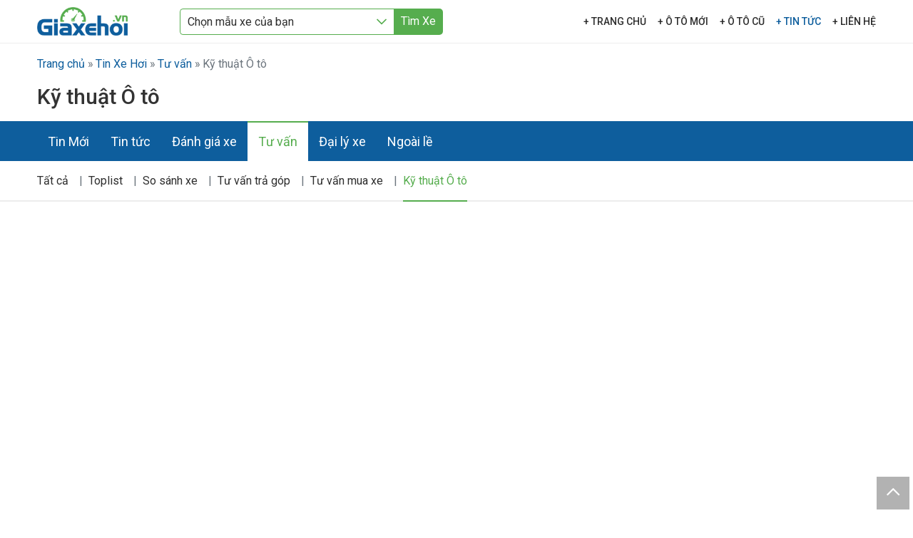

--- FILE ---
content_type: text/html; charset=UTF-8
request_url: https://giaxehoi.vn/tin-xe/tu-van/ky-thuat-oto
body_size: 3369
content:
<!doctype html><html lang="vi"><head><meta charset="utf-8"><meta name="viewport" content="width=device-width, initial-scale=1"><link rel="icon" href="https://giaxehoi.vn/favicon.png" /><title>Kỹ thuật Ô tô - Công nghệ Ô tô - Giaxehoi.vn</title><meta name="description" content="Tư vấn Kỹ thuật Ô tô - Công nghệ Ô tô mới nhất hiện nay."><meta name="keywords" content=""><meta name="article:published_time" content="2022-11-25T03:08:28+07:00"><meta name="article:section" content="articles"><meta name="robots" content="index, follow"><meta property="og:title" content="Kỹ thuật Ô tô - Công nghệ Ô tô" /><meta property="og:description" content="Tư vấn Kỹ thuật Ô tô - Công nghệ Ô tô mới nhất hiện nay." /><meta property="og:type" content="articles" /><meta property="og:url" content="https://giaxehoi.vn/tin-xe/tu-van/ky-thuat-oto" /><meta property="og:image" content="https://giaxehoi.vn/uploads//logo-300x87.png" /><meta name="twitter:card" content="summary" /><meta name="twitter:site" content="@giaxehoi" /><meta name="twitter:title" content="Kỹ thuật Ô tô - Công nghệ Ô tô" /><meta name="twitter:description" content="Tư vấn Kỹ thuật Ô tô - Công nghệ Ô tô mới nhất hiện nay." /><script type="application/ld+json">{"@context":"https://schema.org","@type":"WebPage","name":"Kỹ thuật Ô tô - Công nghệ Ô tô","description":"Tư vấn Kỹ thuật Ô tô - Công nghệ Ô tô mới nhất hiện nay."}</script><link rel="preload" href="https://fonts.googleapis.com/css?family=Roboto:ital,wght@0,100;0,300;0,400;0,500;1,100;1,300;1,400;1,500" as="fetch" crossorigin="anonymous"><script type="8d7d594e00c860d4fd85cfae-text/javascript"> !function(e,n,t){"use strict";var o="https://fonts.googleapis.com/css?family=Roboto:ital,wght@0,100;0,300;0,400;0,500;1,100;1,300;1,400;1,500",r="__3perf_googleFontsStylesheet";function c(e){(n.head||n.body).appendChild(e)}function a(){var e=n.createElement("link");e.href=o,e.rel="stylesheet",c(e)}function f(e){if(!n.getElementById(r)){var t=n.createElement("style");t.id=r,c(t)}n.getElementById(r).innerHTML=e}e.FontFace&&e.FontFace.prototype.hasOwnProperty("display")?(t[r]&&f(t[r]),fetch(o).then(function(e){return e.text()}).then(function(e){return e.replace(/@font-face {/g,"@font-face{font-display:swap;")}).then(function(e){return t[r]=e}).then(f).catch(a)):a()}(window,document,localStorage); </script><link href="https://giaxehoi.vn/vendor/frontend/css/vendors.css" rel="stylesheet"><link href="https://giaxehoi.vn/vendor/frontend/css/style.css?ver=2.4.4" rel="stylesheet"><script type="application/ld+json">{ "@context": "http://schema.org", "@type": "BreadcrumbList", "itemListElement": [ { "@type": "ListItem", "position": 1, "item": { "@id": "https://giaxehoi.vn", "name": "Giaxehoi.vn" } }, { "@type": "ListItem", "position": 2, "item": { "@id": "https://giaxehoi.vn/tin-xe", "name": "Tin Xe Hơi" } } , { "@type": "ListItem", "position": 3, "item": { "@id": "https://giaxehoi.vn/tin-xe/tu-van", "name": "Tư vấn" } } ]}</script><script async src="https://pagead2.googlesyndication.com/pagead/js/adsbygoogle.js?client=ca-pub-3655642957264955" crossorigin="anonymous" defer type="8d7d594e00c860d4fd85cfae-text/javascript"></script><script type="8d7d594e00c860d4fd85cfae-text/javascript"> var car_id = null; var car_variant_id = null; var flagTableOfContentStickyClick = false; var filtersItemDisplay = 4; </script>
<style>.page_speed_1582930544{ display:none } .page_speed_1814513852{ display:inline-block;width:300px;height:600px } .page_speed_2059659620{ color: #ecf0f1; }</style>
</head><body><script type="8d7d594e00c860d4fd85cfae-text/javascript"> !function(f,b,e,v,n,t,s) {if(f.fbq)return;n=f.fbq=function(){n.callMethod? n.callMethod.apply(n,arguments):n.queue.push(arguments)}; if(!f._fbq)f._fbq=n;n.push=n;n.loaded=!0;n.version='2.0'; n.queue=[];t=b.createElement(e);t.async=!0; t.src=v;s=b.getElementsByTagName(e)[0]; s.parentNode.insertBefore(t,s)}(window, document,'script', 'https://connect.facebook.net/en_US/fbevents.js'); fbq('init', '6139981989447728'); fbq('track', 'PageView');</script><noscript><img height="1" width="1" class="page_speed_1582930544" src="https://www.facebook.com/tr?id=6139981989447728&ev=PageView&noscript=1"/></noscript><div id="app"><header><div class="container"><div class="row"><div class="col-5 col-sm-3 col-lg-2 align-self-center"><div class="logo"><a href="https://giaxehoi.vn" id="logo"><img src="/vendor/frontend/images/logo.png" alt="Giaxehoi.vn" /></a></div></div><div class="col-5 col-sm-8 col-lg-5 align-self-center justify-content-end justify-content-lg-start d-flex pe-0"><search></search></div><div class="col-2 col-sm-1 col-lg-5 align-self-center text-end"><div class="btn-mobile" title="menu"><div class="hamburger hamburger--spin" id="hamburger"><div class="hamburger-box"><div class="hamburger-inner"></div></div></div></div><nav id="menu" class="main-menu"><ul><li id="menu-main-"><a href="/" title="" class="text-uppercase" >+ TRANG CHỦ</a></li><li id="menu-main-gia-xe-oto"><a href="https://giaxehoi.vn/gia-xe-oto" title="" class="text-uppercase" >+ Ô TÔ MỚI</a></li><li id="menu-main-https-wwwwinautovn-oto-cu"><a href="https://www.winauto.vn/oto-cu/" title="" class="text-uppercase" target="_blank" rel="noopener nofollow">+ Ô TÔ CŨ</a></li><li id="menu-main-tin-xe"><a href="/tin-xe" title="" class="text-uppercase" >+ TIN TỨC</a></li><li id="menu-main-lien-hehtml"><a href="https://giaxehoi.vn/lien-he.html" title="" class="text-uppercase" >+ LIÊN HỆ</a></li></ul></nav></div></div></div></header><main><div class="container mt-3"><nav aria-label="breadcrumb"><ol class="breadcrumb"><li class="breadcrumb-item"><a href="https://giaxehoi.vn">Trang chủ</a></li><li class="breadcrumb-item"><a href="https://giaxehoi.vn/tin-xe">Tin Xe Hơi</a></li><li class="breadcrumb-item"><a href="https://giaxehoi.vn/tin-xe/tu-van">Tư vấn</a></li><li class="breadcrumb-item active" aria-current="page">Kỹ thuật Ô tô</li></ol></nav></div><section><div class="container mb-3"><h1 class="main-title">Kỹ thuật Ô tô</h1></div><div id="menu-sticky"><div class="menu-parent bg-primary w-100"><div class="container"><div class="slide-menu-parent slide-options-nav-menu"><div class="owl-carousel owl-theme"><div class="item" id="menu-parent-tin-xe" data-index="0"><a class="nav-link" href="https://giaxehoi.vn/tin-xe">Tin Mới</a></div><div class="item" id="menu-parent-tin-xe-tin-tuc" data-index="1"><a class="nav-link" href="https://giaxehoi.vn/tin-xe/tin-tuc">Tin tức</a></div><div class="item" id="menu-parent-tin-xe-danh-gia-xe" data-index="2"><a class="nav-link" href="https://giaxehoi.vn/tin-xe/danh-gia-xe">Đánh giá xe</a></div><div class="item" id="menu-parent-tin-xe-tu-van" data-index="3"><a class="nav-link" href="https://giaxehoi.vn/tin-xe/tu-van">Tư vấn</a></div><div class="item" id="menu-parent-tin-xe-dai-ly-xe" data-index="4"><a class="nav-link" href="https://giaxehoi.vn/tin-xe/dai-ly-xe">Đại lý xe</a></div><div class="item" id="menu-parent-tin-xe-ngoai-le" data-index="5"><a class="nav-link" href="https://giaxehoi.vn/tin-xe/ngoai-le">Ngoài lề</a></div></div></div></div></div><div class="menu-sub slide-menu-sub slide-options-nav-menu bg-white w-100"><div class="container position-relative"><div class="owl-carousel owl-theme"><div class="item" id="menu-sub-tin-xe-tu-van"><a href="https://giaxehoi.vn/tin-xe/tu-van">Tất cả</a></div><div class="item" id="menu-sub-tin-xe-tu-van-toplist"><a href="https://giaxehoi.vn/tin-xe/tu-van/toplist">Toplist</a></div><div class="item" id="menu-sub-tin-xe-tu-van-so-sanh-xe"><a href="https://giaxehoi.vn/tin-xe/tu-van/so-sanh-xe">So sánh xe</a></div><div class="item" id="menu-sub-tin-xe-tu-van-tra-gop"><a href="https://giaxehoi.vn/tin-xe/tu-van/tra-gop">Tư vấn trả góp</a></div><div class="item" id="menu-sub-tin-xe-tu-van-mua-xe"><a href="https://giaxehoi.vn/tin-xe/tu-van/mua-xe">Tư vấn mua xe</a></div><div class="item" id="menu-sub-tin-xe-tu-van-ky-thuat-oto"><a href="https://giaxehoi.vn/tin-xe/tu-van/ky-thuat-oto">Kỹ thuật Ô tô</a></div></div></div><div class="line"></div></div></div><div class="container mt-4"><div class="row"><div class="col-12 col-sm-12 col-md-12 col-lg-8 mb-4"></div><aside id="sidebar" class="col-12 col-sm-12 col-md-12 col-lg-4 text-center mb-4"><div><ins  data-ad-client="ca-pub-3655642957264955" data-ad-slot="1882568907"class="adsbygoogle page_speed_1814513852"></ins><script type="8d7d594e00c860d4fd85cfae-text/javascript"> (adsbygoogle = window.adsbygoogle || []).push({}); </script></div></aside></div></div></section></main><footer class="pt-4 pb-3"><div class="container"><div class="row"><div class="col-lg-6 col-12"><div class="logo"><img src="/vendor/frontend/images/logo-light.png" alt="" class="logo" /></div><p class="slogan mt-2"><p><span class="page_speed_2059659620">Cập nhật gi&aacute; xe &Ocirc; t&ocirc;, đ&aacute;nh gi&aacute; xe, tư vấn mua b&aacute;n. Thu mua xe &Ocirc; t&ocirc; cũ gi&aacute; cao to&agrave;n quốc. Vận h&agrave;nh bởi <a class="page_speed_2059659620" title="Winauto.vn - Chuy&ecirc;n trang mua b&aacute;n &Ocirc;t&ocirc;" href="https://www.winauto.vn/" target="_blank" rel="nofollow noopener">Winauto.vn - Chuy&ecirc;n trang mua b&aacute;n &Ocirc;t&ocirc;</a>.</span></p></p><ul class="list-inline menu-horizontal"><li class="list-inline-item"><a href="/gioi-thieu.html" title="" >Về chúng tôi</a></li><li class="list-inline-item"><a href="/lien-he.html" title="" >Liên hệ</a></li></ul></div><div class="col-lg-2 col-md-4 col-sm-12 widget"><h3 class="collapsed" data-bs-toggle="collapse" data-bs-target="#collapseFt1">Menu</h3><div class="collapse dont-collapse-sm" id="collapseFt1"><ul class="list-unstyled menu-vertical"><li><a href="/tin-xe/tin-tuc" title="" >Tin tức</a></li><li><a href="/tin-xe/danh-gia-xe" title="" >Đánh giá xe</a></li><li><a href="/tin-xe/tu-van" title="" >Tư vấn</a></li><li><a href="https://giaxehoi.vn/gia-xe-oto" title="" >Giá xe Ô tô</a></li></ul></div></div><div class="col-lg-2 col-md-4 col-sm-12 widget"><h3 class="collapsed" data-bs-toggle="collapse" data-bs-target="#collapseFt2">Thông tin liên hệ</h3><div class="collapse dont-collapse-sm" id="collapseFt2"><ul class="list-unstyled menu-vertical"><li><a href="tel:0908667788" title="" rel="noopener nofollow">Hotline Thu mua Ô tô cũ: 0908.66.77.88</a></li><li><a href="tel:0981811811" title="" rel="noopener nofollow">Hotline Liên hệ quảng cáo: 0981.811.811</a></li></ul></div></div><div class="col-lg-2 col-md-4 col-sm-12 widget"><h3 class="collapsed" data-bs-toggle="collapse" data-bs-target="#collapseFt3">Theo dõi chúng tôi</h3><div class="collapse dont-collapse-sm" id="collapseFt3"><ul class="list-inline"><li class="list-inline-item"><a href="https://www.facebook.com/muaxegiatot.vn/" class="social-bg social-bg-facebook" target="_blank" rel="noopener nofollow"><i class="fab fa-facebook-f"></i></a></li><li class="list-inline-item"><a href="https://x.com/muaxegiatot" class="social-bg social-bg-twitter" target="_blank" rel="noopener nofollow"><i class="fab fa-twitter"></i></a></li><li class="list-inline-item"><a href="https://www.youtube.com/@muaxegiatotcom" class="social-bg social-bg-youtube" target="_blank" rel="noopener nofollow"><i class="fab fa-youtube"></i></a></li></ul><a href="//www.dmca.com/Protection/Status.aspx?ID=2410668b-20c8-4e53-992d-9dcb070a639b" title="DMCA.com Protection Status" class="dmca-badge"><img src ="https://images.dmca.com/Badges/dmca_protected_sml_120n.png?ID=2410668b-20c8-4e53-992d-9dcb070a639b" alt="DMCA.com Protection Status" /></a><script src="https://images.dmca.com/Badges/DMCABadgeHelper.min.js" defer type="8d7d594e00c860d4fd85cfae-text/javascript"></script></div></div></div><div class="copyright"><div class="row"><div class="col-lg-6 col-md-6 col-sm-6 col-12 text-sm-start text-center"><p class="mb-0">Copyright © 2026 Giaxehoi.vn.</p></div><div class="col-lg-6 col-md-6 col-sm-6 col-12 text-sm-end text-center"><ul class="list-inline menu-horizontal mb-0"><li class="list-inline-item"><a href="/dieu-khoan.html" title="" target="_blank" rel="noopener nofollow">Điều khoản dịch vụ</a></li><li class="list-inline-item"><a href="https://giaxehoi.vn/bao-mat.html" title="" target="_blank" rel="noopener nofollow">Chính sách bảo mật</a></li></ul></div></div></div></div></footer></div><div id="on-top"></div><script src="https://giaxehoi.vn/vendor/frontend/js/vendors.js" defer type="8d7d594e00c860d4fd85cfae-text/javascript"></script><script src="https://giaxehoi.vn/js/app.js?id=f8d02394572e0d1cd659" defer type="8d7d594e00c860d4fd85cfae-text/javascript"></script><script src="/cdn-cgi/scripts/7d0fa10a/cloudflare-static/rocket-loader.min.js" data-cf-settings="8d7d594e00c860d4fd85cfae-|49" defer></script></body></html>

--- FILE ---
content_type: text/html; charset=utf-8
request_url: https://www.google.com/recaptcha/api2/aframe
body_size: 267
content:
<!DOCTYPE HTML><html><head><meta http-equiv="content-type" content="text/html; charset=UTF-8"></head><body><script nonce="GZJucxAuCTurMkDfcbCkGA">/** Anti-fraud and anti-abuse applications only. See google.com/recaptcha */ try{var clients={'sodar':'https://pagead2.googlesyndication.com/pagead/sodar?'};window.addEventListener("message",function(a){try{if(a.source===window.parent){var b=JSON.parse(a.data);var c=clients[b['id']];if(c){var d=document.createElement('img');d.src=c+b['params']+'&rc='+(localStorage.getItem("rc::a")?sessionStorage.getItem("rc::b"):"");window.document.body.appendChild(d);sessionStorage.setItem("rc::e",parseInt(sessionStorage.getItem("rc::e")||0)+1);localStorage.setItem("rc::h",'1768360207046');}}}catch(b){}});window.parent.postMessage("_grecaptcha_ready", "*");}catch(b){}</script></body></html>

--- FILE ---
content_type: application/javascript
request_url: https://giaxehoi.vn/js/app.js?id=f8d02394572e0d1cd659
body_size: 144000
content:
/*! For license information please see app.js.LICENSE.txt */
!function(t){var e={};function n(s){if(e[s])return e[s].exports;var r=e[s]={i:s,l:!1,exports:{}};return t[s].call(r.exports,r,r.exports,n),r.l=!0,r.exports}n.m=t,n.c=e,n.d=function(t,e,s){n.o(t,e)||Object.defineProperty(t,e,{enumerable:!0,get:s})},n.r=function(t){"undefined"!=typeof Symbol&&Symbol.toStringTag&&Object.defineProperty(t,Symbol.toStringTag,{value:"Module"}),Object.defineProperty(t,"__esModule",{value:!0})},n.t=function(t,e){if(1&e&&(t=n(t)),8&e)return t;if(4&e&&"object"==typeof t&&t&&t.__esModule)return t;var s=Object.create(null);if(n.r(s),Object.defineProperty(s,"default",{enumerable:!0,value:t}),2&e&&"string"!=typeof t)for(var r in t)n.d(s,r,function(e){return t[e]}.bind(null,r));return s},n.n=function(t){var e=t&&t.__esModule?function(){return t.default}:function(){return t};return n.d(e,"a",e),e},n.o=function(t,e){return Object.prototype.hasOwnProperty.call(t,e)},n.p="/",n(n.s=0)}({0:function(t,e,n){t.exports=n("bUC5")},"1MqH":function(t,e,n){"use strict";n.r(e);var s=n("SXG0"),r=n.n(s),i={methods:{searchData:function(t,e){var n=this,s=this.removeAccents(t);return e.filter((function(t){return n.removeAccents(t.name).includes(s)}))},removeAccents:function(t){return t.normalize("NFD").replace(/[\u0300-\u036f]/g,"").replaceAll("Đ","D").replaceAll("đ","d").toLowerCase()}}},o={props:{id:{type:String,required:!0},options:{type:Array,required:!0},value:{type:Number,required:!1},visible:{type:Boolean,required:!1}},mixins:[i],data:function(){return{keyword:"",dataOptions:[],valueSeleced:0}},watch:{visible:function(t){t&&this.search()}},created:function(){this.search()},methods:{search:function(){this.dataOptions=this.searchData(this.keyword,this.options)},selected:function(t){this.$emit("input",t.id),this.$emit("callBack")}}},a=n("KHd+"),c=Object(a.a)(o,(function(){var t=this,e=t._self._c;return e("div",[e("input",{directives:[{name:"model",rawName:"v-model",value:t.keyword,expression:"keyword"}],staticClass:"form-control my-2",attrs:{type:"search",name:"keyword",placeholder:"Tên dòng xe cần tìm..."},domProps:{value:t.keyword},on:{input:[function(e){e.target.composing||(t.keyword=e.target.value)},t.search]}}),t._v(" "),e("div",{staticClass:"dropdowns-scroll"},[e("ul",{staticClass:"list-unstyled mb-0"},[t.dataOptions.length?[e("li",{on:{click:function(e){return t.selected({id:0,name:"Chọn tất cả"})}}},[e("label",{staticClass:"mb-0"},[e("input",{staticClass:"form-check-input",attrs:{type:"radio",name:t.id},domProps:{value:0}}),t._v("\n              Chọn tất cả\n            ")])]),t._v(" "),t._l(t.dataOptions,(function(n,s){return e("li",{key:s,on:{click:function(e){return t.selected(n)}}},[e("label",{staticClass:"mb-0"},[e("input",{directives:[{name:"model",rawName:"v-model",value:t.value,expression:"value"}],staticClass:"form-check-input",attrs:{type:"radio",name:t.id},domProps:{value:n.id,checked:t._q(t.value,n.id)},on:{change:function(e){t.value=n.id}}}),t._v("\n              "+t._s(n.name)+"\n            ")])])}))]:[e("li",[t._v("Không có dữ liệu...")])]],2)])])}),[],!1,null,null,null).exports,l={props:{id:{type:String,required:!0},label:{type:String,required:!0},options:{type:Array,required:!0},value:{type:Object,required:!1}},mixins:[i],data:function(){return{visible:!1,keyword:"",dataOptions:[]}},watch:{visible:function(t){t&&this.search()}},created:function(){window.addEventListener("click",this.checkClickOn)},beforeDestroy:function(){window.removeEventListener("click",this.checkClickOn)},methods:{checkClickOn:function(t){document.getElementById(this.id).contains(t.target)||(this.visible=!1)},selected:function(t){this.$emit("input",t),this.$emit("callBack"),this.visible=!1},search:function(t){this.dataOptions=this.searchData(this.keyword,this.options)}}},u=Object(a.a)(l,(function(){var t=this,e=t._self._c;return e("div",{class:{"dropdowns-search":!0,open:t.visible},attrs:{id:t.id}},[e("div",{staticClass:"dropdowns-search-select",on:{click:function(e){t.visible=!t.visible}}},[t.value.name?e("div",{staticClass:"dropdowns-search-select-value"},[t._v("\n      "+t._s(t.value.name)+"\n    ")]):e("div",{staticClass:"dropdowns-search-select-lable"},[t._v("\n      "+t._s(t.label)+"\n    ")])]),t._v(" "),e("div",{staticClass:"dropdowns-search-option"},[e("div",{staticClass:"dropdowns-search-input"},[e("input",{directives:[{name:"model",rawName:"v-model",value:t.keyword,expression:"keyword"}],staticClass:"form-control",attrs:{type:"search",name:"keyword",placeholder:"Tên hãng xe cần tìm..."},domProps:{value:t.keyword},on:{input:[function(e){e.target.composing||(t.keyword=e.target.value)},t.search]}})]),t._v(" "),e("div",{staticClass:"dropdowns-scroll"},[e("ul",{staticClass:"list-unstyled mb-0"},[t.dataOptions.length?[e("li",{on:{click:function(e){return t.selected({id:0,name:"Chọn hãng xe"})}}},[e("label",{staticClass:"mb-0"},[e("input",{staticClass:"form-check-input",attrs:{type:"radio",name:t.id,value:""}}),t._v("\n              Chọn tất cả\n            ")])]),t._v(" "),t._l(t.dataOptions,(function(n,s){return e("li",{key:s,on:{click:function(e){return t.selected(n)}}},[e("label",[e("input",{directives:[{name:"model",rawName:"v-model",value:t.value.id,expression:"value.id"}],staticClass:"form-check-input",attrs:{type:"radio",name:t.id},domProps:{value:n.id,checked:t._q(t.value.id,n.id)},on:{change:function(e){return t.$set(t.value,"id",n.id)}}}),t._v("\n              "+t._s(n.name)+"\n            ")])])}))]:[e("li",[t._v("Không có dữ liệu...")])]],2)])])])}),[],!1,null,null,null).exports;function f(t,e){var n=Object.keys(t);if(Object.getOwnPropertySymbols){var s=Object.getOwnPropertySymbols(t);e&&(s=s.filter((function(e){return Object.getOwnPropertyDescriptor(t,e).enumerable}))),n.push.apply(n,s)}return n}function d(t){for(var e=1;e<arguments.length;e++){var n=null!=arguments[e]?arguments[e]:{};e%2?f(Object(n),!0).forEach((function(e){p(t,e,n[e])})):Object.getOwnPropertyDescriptors?Object.defineProperties(t,Object.getOwnPropertyDescriptors(n)):f(Object(n)).forEach((function(e){Object.defineProperty(t,e,Object.getOwnPropertyDescriptor(n,e))}))}return t}function p(t,e,n){return e in t?Object.defineProperty(t,e,{value:n,enumerable:!0,configurable:!0,writable:!0}):t[e]=n,t}var h={props:{id:{type:String,required:!0},value:{type:Object,required:!1},options:{type:Object,required:!1},config:{type:Object,required:!1},loading:{type:Boolean,required:!1,default:!1}},components:{VueSlider:r.a,ListSearch:c,DropdownsSearch:u},data:function(){return{visible:!1,record:{brand:{name:"",id:this.value.brand_id},car:0,price:[this.config?this.config.price.min:1e8,this.config?this.config.price.max:1e10]},keyword:"",dataOptionsCar:[],flag:{tab:"car"}}},watch:{"record.brand":function(t){var e=d({},this.value);e.brand_id=t.id,this.record.car=0,this.record.price=[this.config.price.min,this.config.price.max],this.$emit("input",e)},"record.car":function(t){var e=d({},this.value);e.car_id=t,this.$emit("input",e)},visible:function(t){t&&this.filterCarByBrandId()},loading:function(t){t||(this.record.price=[this.config.price.min,this.config.price.max])}},created:function(){var t=this;window.addEventListener("click",this.checkClickOn),setTimeout((function(){t.record.brand.name=t.getNameById(t.options?t.options.brand:[],t.value.brand_id)}),1100)},beforeDestroy:function(){window.removeEventListener("click",this.checkClickOn)},methods:{checkClickOn:function(t){document.getElementById(this.id).contains(t.target)||(this.visible=!1)},filterCarByBrandId:function(){var t=this;this.dataOptionsCar=this.options.car.filter((function(e){return!t.record.brand.id||e.brand_id==t.record.brand.id}))},applyPrice:function(){this.visible=!this.visible;var t=d({},this.value);t.price={min:this.record.price[0],max:this.record.price[1]},this.$emit("input",t)},getNameById:function(t,e){var n="";if(""!=e&&t){var s=t.filter((function(t){return t.id==e}));s.length&&(n=s[0].name)}return n}}},v=Object(a.a)(h,(function(){var t=this,e=t._self._c;return e("div",{staticClass:"d-flex"},[e("div",{staticClass:"flex-1"},[e("dropdowns-search",{staticClass:"float-end",attrs:{id:"dropdowns-search-brand-id",label:"Chọn hãng xe",options:t.options?t.options.brand:[]},model:{value:t.record.brand,callback:function(e){t.$set(t.record,"brand",e)},expression:"record.brand"}})],1),t._v(" "),e("div",[e("div",{class:{"car-price-list-filter-body":!0,open:t.visible},attrs:{id:t.id}},[e("button",{staticClass:"btn btn-success ms-1 text-white white-space",attrs:{type:"button"},on:{click:function(e){t.visible=!t.visible}}},[e("i",{staticClass:"fas fa-sliders-h"}),t._v("\n        Lọc\n      ")]),t._v(" "),e("div",{staticClass:"car-price-list-filter-main"},[e("div",{staticClass:"btn-group w-100"},[e("button",{class:{"btn btn-tab-filter btn-secondary":!0,active:"car"==t.flag.tab},attrs:{type:"button","aria-current":"page"},on:{click:function(e){t.flag.tab="car"}}},[t._v("Dòng xe")]),t._v(" "),e("button",{class:{"btn btn-tab-filter btn-secondary":!0,active:"price"==t.flag.tab},attrs:{type:"button"},on:{click:function(e){t.flag.tab="price"}}},[t._v("Giá niêm yết")])]),t._v(" "),e("div",{directives:[{name:"show",rawName:"v-show",value:"car"==t.flag.tab,expression:"flag.tab == 'car'"}],staticClass:"tab-filter-car"},[e("list-search",{attrs:{id:"select_car_id",options:t.dataOptionsCar,visible:t.visible},on:{callBack:function(){t.visible=!1}},model:{value:t.record.car,callback:function(e){t.$set(t.record,"car",e)},expression:"record.car"}})],1),t._v(" "),e("div",{directives:[{name:"show",rawName:"v-show",value:"price"==t.flag.tab,expression:"flag.tab == 'price'"}],staticClass:"tab-filter-price pt-3"},[e("div",{staticClass:"row mb-3"},[e("div",{staticClass:"col-6"},[e("div",{staticClass:"tab-filter-price-box text-center"},[t._v("\n                "+t._s(t._f("priceStr")(t.record.price[0]))+"\n              ")])]),t._v(" "),e("div",{staticClass:"col-6"},[e("div",{staticClass:"tab-filter-price-box text-center"},[t._v("\n                "+t._s(t._f("priceStr")(t.record.price[1]))+"\n              ")])])]),t._v(" "),e("div",{staticClass:"px-2 mb-2 mt-1"},[e("vue-slider",{attrs:{max:t.config?t.config.price.max:1e10,min:t.config?t.config.price.min:1e8,interval:1e7,tooltip:"none","enable-cross":!1},model:{value:t.record.price,callback:function(e){t.$set(t.record,"price",e)},expression:"record.price"}})],1),t._v(" "),e("button",{staticClass:"btn btn-success mt-3 w-100 text-white",attrs:{type:"button"},on:{click:t.applyPrice}},[t._v("\n            Áp dụng\n          ")])])])])])])}),[],!1,null,null,null).exports,_=n("XuX8"),m={name:"VueScrollingTable",props:{deadAreaColor:{type:String,required:!1,default:"#CCC"},includeFooter:{type:Boolean,required:!1,default:!1},syncHeaderScroll:{type:Boolean,required:!1,default:!0},syncFooterScroll:{type:Boolean,required:!1,default:!0},scrollHorizontal:{type:Boolean,required:!1,default:!0},scrollVertical:{type:Boolean,required:!1,default:!0}},watch:{deadAreaColor:function(){this.setColors()}},mounted:function(){this.setColors(),this.updateSyncedScroll()},methods:{updateSyncedScroll:function(){var t=this.$refs.tbody.scrollLeft;this.scrollHorizontal&&(this.syncHeaderScroll&&this.$refs.thead.scrollLeft!==t&&(this.$refs.thead.scrollLeft=t),this.includeFooter&&props.syncFooterScroll&&this.$refs.tfoot.scrollLeft!==t&&(this.$refs.tfoot.scrollLeft=t)),this.$emit("scroll",this.$refs.tbody.scrollTop,t,this.$refs.tbody.scrollHeight,this.$refs.tbody.scrollWidth)},setColors:function(){this.$refs.table.style.setProperty("--dead-area-color",this.deadAreaColor)},onDragEnterHeader:function(t){this.$emit("header-dragenter",t)},onDragOverHeader:function(t){this.$emit("header-dragover",t)},onDropHeader:function(t){this.$emit("header-drop",t)}}},g=function(){Object(_.useCssVars)((function(t,e){return{"1c6571bf":t.deadAreaColor}}))},y=m.setup;m.setup=y?function(t,e){return g(),y(t,e)}:g;var b=m,w=(n("3KSZ"),Object(a.a)(b,(function(){var t=this,e=t._self._c;return e("table",{ref:"table",staticClass:"scrolling table table-bordered mb-0",class:{scrolly:t.scrollVertical,scrollx:t.scrollHorizontal}},[e("thead",{ref:"thead",class:{scrollsync:t.syncHeaderScroll,"scroll-vertical":t.scrollVertical},attrs:{name:"thead"},on:{dragenter:t.onDragEnterHeader,dragover:function(e){return e.preventDefault(),t.onDragOverHeader.apply(null,arguments)},drop:t.onDropHeader}},[t._t("thead")],2),t._v(" "),e("tbody",{ref:"tbody",attrs:{name:"tbody"},on:{"&scroll":function(e){return t.updateSyncedScroll.apply(null,arguments)}}},[t._t("tbody")],2),t._v(" "),t.includeFooter?e("tfoot",{ref:"tfoot",class:{scrollsync:t.syncFooterScroll},attrs:{name:"tfoot"}},[t._t("tfoot")],2):t._e()])}),[],!1,null,"5912e07d",null).exports),C={props:{loading:{type:Boolean,required:!0},heading:{type:String,required:!1,defalut:"Đại lý"},data:{type:Array,required:!0}}};function k(t){return(k="function"==typeof Symbol&&"symbol"==typeof Symbol.iterator?function(t){return typeof t}:function(t){return t&&"function"==typeof Symbol&&t.constructor===Symbol&&t!==Symbol.prototype?"symbol":typeof t})(t)}function x(t){return function(t){if(Array.isArray(t))return S(t)}(t)||function(t){if("undefined"!=typeof Symbol&&null!=t[Symbol.iterator]||null!=t["@@iterator"])return Array.from(t)}(t)||function(t,e){if(!t)return;if("string"==typeof t)return S(t,e);var n=Object.prototype.toString.call(t).slice(8,-1);"Object"===n&&t.constructor&&(n=t.constructor.name);if("Map"===n||"Set"===n)return Array.from(t);if("Arguments"===n||/^(?:Ui|I)nt(?:8|16|32)(?:Clamped)?Array$/.test(n))return S(t,e)}(t)||function(){throw new TypeError("Invalid attempt to spread non-iterable instance.\nIn order to be iterable, non-array objects must have a [Symbol.iterator]() method.")}()}function S(t,e){(null==e||e>t.length)&&(e=t.length);for(var n=0,s=new Array(e);n<e;n++)s[n]=t[n];return s}function $(){$=function(){return t};var t={},e=Object.prototype,n=e.hasOwnProperty,s="function"==typeof Symbol?Symbol:{},r=s.iterator||"@@iterator",i=s.asyncIterator||"@@asyncIterator",o=s.toStringTag||"@@toStringTag";function a(t,e,n){return Object.defineProperty(t,e,{value:n,enumerable:!0,configurable:!0,writable:!0}),t[e]}try{a({},"")}catch(t){a=function(t,e,n){return t[e]=n}}function c(t,e,n,s){var r=e&&e.prototype instanceof f?e:f,i=Object.create(r.prototype),o=new x(s||[]);return i._invoke=function(t,e,n){var s="suspendedStart";return function(r,i){if("executing"===s)throw new Error("Generator is already running");if("completed"===s){if("throw"===r)throw i;return O()}for(n.method=r,n.arg=i;;){var o=n.delegate;if(o){var a=b(o,n);if(a){if(a===u)continue;return a}}if("next"===n.method)n.sent=n._sent=n.arg;else if("throw"===n.method){if("suspendedStart"===s)throw s="completed",n.arg;n.dispatchException(n.arg)}else"return"===n.method&&n.abrupt("return",n.arg);s="executing";var c=l(t,e,n);if("normal"===c.type){if(s=n.done?"completed":"suspendedYield",c.arg===u)continue;return{value:c.arg,done:n.done}}"throw"===c.type&&(s="completed",n.method="throw",n.arg=c.arg)}}}(t,n,o),i}function l(t,e,n){try{return{type:"normal",arg:t.call(e,n)}}catch(t){return{type:"throw",arg:t}}}t.wrap=c;var u={};function f(){}function d(){}function p(){}var h={};a(h,r,(function(){return this}));var v=Object.getPrototypeOf,_=v&&v(v(S([])));_&&_!==e&&n.call(_,r)&&(h=_);var m=p.prototype=f.prototype=Object.create(h);function g(t){["next","throw","return"].forEach((function(e){a(t,e,(function(t){return this._invoke(e,t)}))}))}function y(t,e){var s;this._invoke=function(r,i){function o(){return new e((function(s,o){!function s(r,i,o,a){var c=l(t[r],t,i);if("throw"!==c.type){var u=c.arg,f=u.value;return f&&"object"==k(f)&&n.call(f,"__await")?e.resolve(f.__await).then((function(t){s("next",t,o,a)}),(function(t){s("throw",t,o,a)})):e.resolve(f).then((function(t){u.value=t,o(u)}),(function(t){return s("throw",t,o,a)}))}a(c.arg)}(r,i,s,o)}))}return s=s?s.then(o,o):o()}}function b(t,e){var n=t.iterator[e.method];if(void 0===n){if(e.delegate=null,"throw"===e.method){if(t.iterator.return&&(e.method="return",e.arg=void 0,b(t,e),"throw"===e.method))return u;e.method="throw",e.arg=new TypeError("The iterator does not provide a 'throw' method")}return u}var s=l(n,t.iterator,e.arg);if("throw"===s.type)return e.method="throw",e.arg=s.arg,e.delegate=null,u;var r=s.arg;return r?r.done?(e[t.resultName]=r.value,e.next=t.nextLoc,"return"!==e.method&&(e.method="next",e.arg=void 0),e.delegate=null,u):r:(e.method="throw",e.arg=new TypeError("iterator result is not an object"),e.delegate=null,u)}function w(t){var e={tryLoc:t[0]};1 in t&&(e.catchLoc=t[1]),2 in t&&(e.finallyLoc=t[2],e.afterLoc=t[3]),this.tryEntries.push(e)}function C(t){var e=t.completion||{};e.type="normal",delete e.arg,t.completion=e}function x(t){this.tryEntries=[{tryLoc:"root"}],t.forEach(w,this),this.reset(!0)}function S(t){if(t){var e=t[r];if(e)return e.call(t);if("function"==typeof t.next)return t;if(!isNaN(t.length)){var s=-1,i=function e(){for(;++s<t.length;)if(n.call(t,s))return e.value=t[s],e.done=!1,e;return e.value=void 0,e.done=!0,e};return i.next=i}}return{next:O}}function O(){return{value:void 0,done:!0}}return d.prototype=p,a(m,"constructor",p),a(p,"constructor",d),d.displayName=a(p,o,"GeneratorFunction"),t.isGeneratorFunction=function(t){var e="function"==typeof t&&t.constructor;return!!e&&(e===d||"GeneratorFunction"===(e.displayName||e.name))},t.mark=function(t){return Object.setPrototypeOf?Object.setPrototypeOf(t,p):(t.__proto__=p,a(t,o,"GeneratorFunction")),t.prototype=Object.create(m),t},t.awrap=function(t){return{__await:t}},g(y.prototype),a(y.prototype,i,(function(){return this})),t.AsyncIterator=y,t.async=function(e,n,s,r,i){void 0===i&&(i=Promise);var o=new y(c(e,n,s,r),i);return t.isGeneratorFunction(n)?o:o.next().then((function(t){return t.done?t.value:o.next()}))},g(m),a(m,o,"Generator"),a(m,r,(function(){return this})),a(m,"toString",(function(){return"[object Generator]"})),t.keys=function(t){var e=[];for(var n in t)e.push(n);return e.reverse(),function n(){for(;e.length;){var s=e.pop();if(s in t)return n.value=s,n.done=!1,n}return n.done=!0,n}},t.values=S,x.prototype={constructor:x,reset:function(t){if(this.prev=0,this.next=0,this.sent=this._sent=void 0,this.done=!1,this.delegate=null,this.method="next",this.arg=void 0,this.tryEntries.forEach(C),!t)for(var e in this)"t"===e.charAt(0)&&n.call(this,e)&&!isNaN(+e.slice(1))&&(this[e]=void 0)},stop:function(){this.done=!0;var t=this.tryEntries[0].completion;if("throw"===t.type)throw t.arg;return this.rval},dispatchException:function(t){if(this.done)throw t;var e=this;function s(n,s){return o.type="throw",o.arg=t,e.next=n,s&&(e.method="next",e.arg=void 0),!!s}for(var r=this.tryEntries.length-1;r>=0;--r){var i=this.tryEntries[r],o=i.completion;if("root"===i.tryLoc)return s("end");if(i.tryLoc<=this.prev){var a=n.call(i,"catchLoc"),c=n.call(i,"finallyLoc");if(a&&c){if(this.prev<i.catchLoc)return s(i.catchLoc,!0);if(this.prev<i.finallyLoc)return s(i.finallyLoc)}else if(a){if(this.prev<i.catchLoc)return s(i.catchLoc,!0)}else{if(!c)throw new Error("try statement without catch or finally");if(this.prev<i.finallyLoc)return s(i.finallyLoc)}}}},abrupt:function(t,e){for(var s=this.tryEntries.length-1;s>=0;--s){var r=this.tryEntries[s];if(r.tryLoc<=this.prev&&n.call(r,"finallyLoc")&&this.prev<r.finallyLoc){var i=r;break}}i&&("break"===t||"continue"===t)&&i.tryLoc<=e&&e<=i.finallyLoc&&(i=null);var o=i?i.completion:{};return o.type=t,o.arg=e,i?(this.method="next",this.next=i.finallyLoc,u):this.complete(o)},complete:function(t,e){if("throw"===t.type)throw t.arg;return"break"===t.type||"continue"===t.type?this.next=t.arg:"return"===t.type?(this.rval=this.arg=t.arg,this.method="return",this.next="end"):"normal"===t.type&&e&&(this.next=e),u},finish:function(t){for(var e=this.tryEntries.length-1;e>=0;--e){var n=this.tryEntries[e];if(n.finallyLoc===t)return this.complete(n.completion,n.afterLoc),C(n),u}},catch:function(t){for(var e=this.tryEntries.length-1;e>=0;--e){var n=this.tryEntries[e];if(n.tryLoc===t){var s=n.completion;if("throw"===s.type){var r=s.arg;C(n)}return r}}throw new Error("illegal catch attempt")},delegateYield:function(t,e,n){return this.delegate={iterator:S(t),resultName:e,nextLoc:n},"next"===this.method&&(this.arg=void 0),u}},t}function O(t,e,n,s,r,i,o){try{var a=t[i](o),c=a.value}catch(t){return void n(t)}a.done?e(c):Promise.resolve(c).then(s,r)}function T(t){return function(){var e=this,n=arguments;return new Promise((function(s,r){var i=t.apply(e,n);function o(t){O(i,s,r,o,a,"next",t)}function a(t){O(i,s,r,o,a,"throw",t)}o(void 0)}))}}var E={components:{CarPriceListFilter:v,VueScrollingTable:w,ModalDealers:Object(a.a)(C,(function(){var t=this,e=t._self._c;return e("div",{staticClass:"modal fade",attrs:{id:"dealersModal",tabindex:"-1","aria-labelledby":"dealersModalLabel","aria-hidden":"true"}},[e("div",{staticClass:"modal-dialog modal-lg modal-dialog-centered"},[e("div",{staticClass:"modal-content"},[e("div",{staticClass:"modal-header"},[e("h5",{staticClass:"modal-title",attrs:{id:"dealersModalLabel"}},[t._v(t._s(t.heading))]),t._v(" "),e("button",{staticClass:"btn-close",attrs:{type:"button","data-bs-dismiss":"modal","aria-label":"Close"}})]),t._v(" "),e("div",{staticClass:"modal-body"},[e("div",{staticClass:"row"},t._l(t.data,(function(n,s){return e("div",{key:t.index,staticClass:"col-12 col-sm-12 col-md-12 col-lg-6"},[e("div",{staticClass:"dealers-item mb-3"},[e("div",{staticClass:"d-flex align-items-center mb-3"},[e("div",{staticClass:"dealers-item-avatar"},[e("img",{staticClass:"img-fluid img-thumbnail rounded-circle",attrs:{src:n.avatar.url,alt:n.name}})]),t._v(" "),e("div",{staticClass:"dealers-item-info ps-3"},[e("h5",{staticClass:"dealers-item-name"},[t._v(t._s(n.name))]),t._v(" "),e("address",[e("i",{staticClass:"far fa-map-marker-alt"}),t._v(" "+t._s(n.address))])])]),t._v(" "),e("div",{staticClass:"row"},[e("div",{staticClass:"col-6 d-grid"},[e("a",{staticClass:"btn border-secondary white-space d-flex align-items-center justify-content-center py-1",attrs:{href:"https://zalo.me/".concat(n.zalo),rel:"nofollow"}},[e("img",{attrs:{src:"/vendor/frontend/images/icon/zalo.svg",width:"28px"}}),t._v(" "),e("span",{staticClass:"ms-2"},[t._v(t._s(n.zalo))])])]),t._v(" "),e("div",{staticClass:"col-6 d-grid"},[e("a",{staticClass:"btn btn-success text-white white-space d-flex align-items-center justify-content-center",attrs:{href:"tel:".concat(n.phone),rel:"nofollow"}},[e("i",{staticClass:"fas fa-phone-alt"}),t._v(" "),e("span",{staticClass:"ms-2"},[t._v(t._s(n.phone))])])])])])])})),0)])])])])}),[],!1,null,null,null).exports},data:function(){return{columns:[{id:"brand",cssClasses:"",title:"Hãng xe",suffix:"",type:"link"},{id:"car",cssClasses:"",title:"Dòng xe",suffix:"",type:"link"},{id:"variant",cssClasses:"",title:"Biến thể",suffix:"",type:"link"},{id:"segment",cssClasses:"",title:"Phân khúc",suffix:"",type:""},{id:"fuel",cssClasses:"",title:"Loại nhiên liệu",suffix:"",type:""},{id:"price",cssClasses:"money",title:"Giá niêm yết",suffix:"₫",type:"price"},{id:"price_rolling",cssClasses:"money",title:"Giá lăn bánh",suffix:"₫",type:"price"},{id:"price_installment",cssClasses:"money",title:"Trả góp từ",suffix:"₫",type:"price"}],records:[],record:{brand_id:5,car_id:0,price:{min:1e8,max:1e10}},config:{price:{min:1e8,max:1e10}},options:{brand:[],car:[]},dealers:[],flag:{loading:{dealers:!1,car_variant:!1}},heading:{dealers:""}}},watch:{"record.brand_id":function(t){this.filterData()},"record.car_id":function(t){this.filterData()},"record.price":function(t){this.filterData()}},created:function(){this.getRecords()},methods:{getRecords:function(){var t=this;return T($().mark((function e(){return $().wrap((function(e){for(;;)switch(e.prev=e.next){case 0:return t.$loading(!0),e.next=3,axios.get("/car/filter/config").then((function(e){t.options.brand=e.data.options.brand,t.options.car=e.data.options.car,t.config.price=e.data.config.price,t.record.price=e.data.config.price})).catch((function(e){t.$awn.alert(e.response?e.response.data.message:messages.error.get.internet)})).finally((function(){t.$loading(!1),t.flag.loading.car_variant=!1}));case 3:return e.next=5,t.getCarVariant({brand_id:5});case 5:case"end":return e.stop()}}),e)})))()},getCarVariant:function(t){var e=this;return T($().mark((function n(){return $().wrap((function(n){for(;;)switch(n.prev=n.next){case 0:return e.$loading(!0),e.flag.loading.car_variant=!0,n.next=4,axios.get("/car/filter",{params:t}).then((function(t){e.records=x(t.data.data)})).catch((function(t){e.$awn.alert(t.response?t.response.data.message:messages.error.get.internet)})).finally((function(){e.$loading(!1),e.flag.loading.car_variant=!1}));case 4:case"end":return n.stop()}}),n)})))()},getDealerse:function(t){var e=this;this.$loading(!0),this.flag.loading.dealers=!0,this.heading.dealers="Đại lý ".concat(t.full_name),this.dealers=[],axios.get("/dealers/variant/".concat(t.id)).then((function(t){e.dealers=t.data})).catch((function(t){e.$awn.alert(t.response?t.response.data.message:messages.error.get.internet)})).finally((function(){e.$loading(!1),e.flag.loading.dealers=!1}))},filterData:function(){var t=this;return T($().mark((function e(){var n;return $().wrap((function(e){for(;;)switch(e.prev=e.next){case 0:return n={brand_id:t.record.brand_id,car_id:t.record.car_id,price_min:t.record.price.min,price_max:t.record.price.max},e.next=3,t.getCarVariant(n);case 3:return e.next=5,setTimeout((function(){var e=document.getElementById("table-fix-head");t.$refs.scrollingTable.$refs.tbody.clientHeight>550?e.style.height="":e.style.height="auto"}),100);case 5:case"end":return e.stop()}}),e)})))()},renderValue:function(t,e){if("price"==e.type){if(t[e.id]){var n=e.suffix?'<sup class="unit">'.concat(e.suffix,"</sup>"):"";return"<span>".concat(this.$options.filters.format_number(t[e.id]),"</span>").concat(n)}return"<i>Liên hệ</i>"}return"link"==e.type?'<a href="'.concat(t[e.id+"_url"],'" target="_blank">').concat(t[e.id],"</a>"):t[e.id]}}},j=Object(a.a)(E,(function(){var t=this,e=t._self._c;return e("div",[e("div",{staticClass:"sub-title-effects mb-4 pt-3"},[e("h2",[t._v("Bảng giá xe")]),t._v(" "),e("div",{staticClass:"float-end car-price-list-filter"},[e("car-price-list-filter",{attrs:{options:t.options,config:t.config,loading:t.flag.loading.car_variant,id:"car-price-list-filter"},model:{value:t.record,callback:function(e){t.record=e},expression:"record"}})],1)]),t._v(" "),e("div",{staticClass:"mb-3"},[e("div",{staticClass:"table-fix-head",attrs:{id:"table-fix-head"}},[e("vue-scrolling-table",{ref:"scrollingTable"},[e("template",{slot:"thead"},[e("tr",[t._l(t.columns,(function(n){return e("th",{key:n.id},[t._v("\n              "+t._s(n.title)+"\n            ")])})),t._v(" "),e("th",[t._v("Giá đàm phán")])],2)]),t._v(" "),e("template",{slot:"tbody"},t._l(t.records,(function(n){return e("tr",{key:n.id,staticClass:"align-middle"},[t._l(t.columns,(function(s){return e("td",{key:s.id},[e("div",{class:s.cssClasses,domProps:{innerHTML:t._s(t.renderValue(n,s))}})])})),t._v(" "),e("td",[e("button",{staticClass:"btn btn-link p-0",attrs:{"data-bs-toggle":"modal","data-bs-target":"#dealersModal",type:"button"},on:{click:function(e){return t.getDealerse(n)}}},[t._v("Liên hệ mua xe")])])],2)})),0)],2)],1)]),t._v(" "),e("modal-dealers",{attrs:{data:t.dealers,loading:t.flag.loading.dealers,heading:t.heading.dealers}})],1)}),[],!1,null,null,null);e.default=j.exports},"2F5j":function(t,e,n){var s;"undefined"!=typeof self&&self,t.exports=(s=n("Dugb"),function(t){function e(s){if(n[s])return n[s].exports;var r=n[s]={i:s,l:!1,exports:{}};return t[s].call(r.exports,r,r.exports,e),r.l=!0,r.exports}var n={};return e.m=t,e.c=n,e.d=function(t,n,s){e.o(t,n)||Object.defineProperty(t,n,{configurable:!1,enumerable:!0,get:s})},e.n=function(t){var n=t&&t.__esModule?function(){return t.default}:function(){return t};return e.d(n,"a",n),n},e.o=function(t,e){return Object.prototype.hasOwnProperty.call(t,e)},e.p="",e(e.s=1)}([function(t,e,n){"use strict";var s=n(4),r=n.n(s);e.a={name:"VueNumeric",props:{allowClear:{type:Boolean,default:!1,required:!1},currency:{type:String,default:"",required:!1},max:{type:Number,default:Number.MAX_SAFE_INTEGER||9007199254740991,required:!1},min:{type:Number,default:Number.MIN_SAFE_INTEGER||-9007199254740991,required:!1},minus:{type:Boolean,default:!1,required:!1},placeholder:{type:String,default:"",required:!1},emptyValue:{type:[Number,String],default:"",required:!1},precision:{type:Number,default:0,required:!1},separator:{type:String,default:",",required:!1},thousandSeparator:{default:void 0,required:!1,type:String},decimalSeparator:{default:void 0,required:!1,type:String},outputType:{required:!1,type:String,default:"Number"},value:{type:[Number,String],default:0,required:!0},readOnly:{type:Boolean,default:!1,required:!1},readOnlyClass:{type:String,default:"",required:!1},disabled:{type:Boolean,default:!1,required:!1},currencySymbolPosition:{type:String,default:"prefix",required:!1}},data:function(){return{amount:""}},computed:{amountNumber:function(){return this.unformat(this.amount)},valueNumber:function(){return this.unformat(this.value)},decimalSeparatorSymbol:function(){return void 0!==this.decimalSeparator?this.decimalSeparator:","===this.separator?".":","},thousandSeparatorSymbol:function(){return void 0!==this.thousandSeparator?this.thousandSeparator:"."===this.separator?".":"space"===this.separator?" ":","},symbolPosition:function(){return this.currency?"suffix"===this.currencySymbolPosition?"%v %s":"%s %v":"%v"}},watch:{valueNumber:function(t){this.$refs.numeric!==document.activeElement&&(this.amount=this.format(t))},readOnly:function(t,e){var n=this;!1===e&&!0===t&&this.$nextTick((function(){n.$refs.readOnly.className=n.readOnlyClass}))},separator:function(){this.process(this.valueNumber),this.amount=this.format(this.valueNumber)},currency:function(){this.process(this.valueNumber),this.amount=this.format(this.valueNumber)},precision:function(){this.process(this.valueNumber),this.amount=this.format(this.valueNumber)}},mounted:function(){var t=this;(this.valueNumber||this.isDeliberatelyZero())&&(this.process(this.valueNumber),this.amount=this.format(this.valueNumber),setTimeout((function(){t.process(t.valueNumber),t.amount=t.format(t.valueNumber)}),500)),this.readOnly&&(this.$refs.readOnly.className=this.readOnlyClass)},methods:{onChangeHandler:function(t){this.$emit("change",t)},onBlurHandler:function(t){this.$emit("blur",t),this.amount=this.format(this.valueNumber)},onFocusHandler:function(t){if(this.$emit("focus",t),"string"==typeof this.valueNumber&&""===this.valueNumber)return"";this.amount=r.a.formatMoney(this.valueNumber,{symbol:"",format:"%v",thousand:"",decimal:this.decimalSeparatorSymbol,precision:Number(this.precision)})},onInputHandler:function(){this.process(this.amountNumber)},process:function(t){"string"==typeof t&&""===t?this.$emit("input",t):(t>=this.max&&this.update(this.max),t<=this.min&&this.update(this.min),t>this.min&&t<this.max&&this.update(t),!this.minus&&t<0&&(this.min>=0?this.update(this.min):this.update(0)))},update:function(t){var e=r.a.toFixed(t,this.precision),n="string"===this.outputType.toLowerCase()?e:Number(e);this.$emit("input",n)},format:function(t){return"string"==typeof t&&""===t?"":r.a.formatMoney(t,{symbol:this.currency,format:this.symbolPosition,precision:Number(this.precision),decimal:this.decimalSeparatorSymbol,thousand:this.thousandSeparatorSymbol})},unformat:function(t){var e="string"==typeof t&&""===t?this.emptyValue:t;return"string"==typeof e&&""===e?"":r.a.unformat(e,this.decimalSeparatorSymbol)},isDeliberatelyZero:function(){return 0===this.valueNumber&&""!==this.value}}}},function(t,e,n){"use strict";Object.defineProperty(e,"__esModule",{value:!0});var s=n(2),r=function(t){t.component(s.a.name,s.a)};s.a.install=r,e.default=s.a},function(t,e,n){"use strict";var s=n(0),r=n(5),i=n(3)(s.a,r.a,!1,null,null,null);e.a=i.exports},function(t,e){t.exports=function(t,e,n,s,r,i){var o,a=t=t||{},c=typeof t.default;"object"!==c&&"function"!==c||(o=t,a=t.default);var l,u="function"==typeof a?a.options:a;if(e&&(u.render=e.render,u.staticRenderFns=e.staticRenderFns,u._compiled=!0),n&&(u.functional=!0),r&&(u._scopeId=r),i?(l=function(t){(t=t||this.$vnode&&this.$vnode.ssrContext||this.parent&&this.parent.$vnode&&this.parent.$vnode.ssrContext)||"undefined"==typeof __VUE_SSR_CONTEXT__||(t=__VUE_SSR_CONTEXT__),s&&s.call(this,t),t&&t._registeredComponents&&t._registeredComponents.add(i)},u._ssrRegister=l):s&&(l=s),l){var f=u.functional,d=f?u.render:u.beforeCreate;f?(u._injectStyles=l,u.render=function(t,e){return l.call(e),d(t,e)}):u.beforeCreate=d?[].concat(d,l):[l]}return{esModule:o,exports:a,options:u}}},function(t,e){t.exports=s},function(t,e,n){"use strict";var s={render:function(){var t=this,e=t.$createElement,n=t._self._c||e;return"checkbox"!=(t.allowClear?"search":"tel")||t.readOnly?"radio"!=(t.allowClear?"search":"tel")||t.readOnly?t.readOnly?n("span",{ref:"readOnly"},[t._v(t._s(t.amount))]):n("input",{directives:[{name:"model",rawName:"v-model",value:t.amount,expression:"amount"}],ref:"numeric",attrs:{placeholder:t.placeholder,disabled:t.disabled,type:t.allowClear?"search":"tel"},domProps:{value:t.amount},on:{blur:t.onBlurHandler,input:[function(e){e.target.composing||(t.amount=e.target.value)},t.onInputHandler],focus:t.onFocusHandler,change:t.onChangeHandler}}):n("input",{directives:[{name:"model",rawName:"v-model",value:t.amount,expression:"amount"}],ref:"numeric",attrs:{placeholder:t.placeholder,disabled:t.disabled,type:"radio"},domProps:{checked:t._q(t.amount,null)},on:{blur:t.onBlurHandler,input:t.onInputHandler,focus:t.onFocusHandler,change:[function(e){t.amount=null},t.onChangeHandler]}}):n("input",{directives:[{name:"model",rawName:"v-model",value:t.amount,expression:"amount"}],ref:"numeric",attrs:{placeholder:t.placeholder,disabled:t.disabled,type:"checkbox"},domProps:{checked:Array.isArray(t.amount)?t._i(t.amount,null)>-1:t.amount},on:{blur:t.onBlurHandler,input:t.onInputHandler,focus:t.onFocusHandler,change:[function(e){var n=t.amount,s=e.target,r=!!s.checked;if(Array.isArray(n)){var i=t._i(n,null);s.checked?i<0&&(t.amount=n.concat([null])):i>-1&&(t.amount=n.slice(0,i).concat(n.slice(i+1)))}else t.amount=r},t.onChangeHandler]}})},staticRenderFns:[]};e.a=s}]))},"2SVd":function(t,e,n){"use strict";t.exports=function(t){return/^([a-z][a-z\d\+\-\.]*:)?\/\//i.test(t)}},"3KSZ":function(t,e,n){"use strict";n("TKWx")},"5Ch+":function(t,e,n){var s=n("8+5C");"string"==typeof s&&(s=[[t.i,s,""]]);var r={hmr:!0,transform:void 0,insertInto:void 0};n("aET+")(s,r);s.locals&&(t.exports=s.locals)},"5oMp":function(t,e,n){"use strict";t.exports=function(t,e){return e?t.replace(/\/+$/,"")+"/"+e.replace(/^\/+/,""):t}},"8+5C":function(t,e,n){(t.exports=n("I1BE")(!1)).push([t.i,"\n.loading-screen[data-v-271a32ab] {\r\n  display: flex;\r\n  align-items: center;\r\n  justify-content: center;\r\n  height: 100vh;\r\n  width: 100vw;\r\n  position: fixed;\r\n  top: 0;\r\n  left: 0;\r\n  z-index: 300;\r\n  flex-direction: column;\r\n  user-select: none;\n}\n.loading-circle[data-v-271a32ab] {\r\n  width: 50px;\r\n  height: 50px;\r\n  border-radius: 100%;\r\n  border: 2px solid transparent;\r\n  border-left-color: #ababab;\r\n  animation: circleanimation-271a32ab .45s linear infinite\n}\n.loading-text[data-v-271a32ab] {\r\n  margin-top: 15px;\r\n  color: #808080;\r\n  font-size: 12px;\r\n  text-align: center;\n}\n@keyframes circleanimation-271a32ab {\nfrom {\r\n    transform: rotateZ(0deg);\n}\nto {\r\n    transform: rotateZ(360deg);\n}\n}\r\n",""])},"8oxB":function(t,e){var n,s,r=t.exports={};function i(){throw new Error("setTimeout has not been defined")}function o(){throw new Error("clearTimeout has not been defined")}function a(t){if(n===setTimeout)return setTimeout(t,0);if((n===i||!n)&&setTimeout)return n=setTimeout,setTimeout(t,0);try{return n(t,0)}catch(e){try{return n.call(null,t,0)}catch(e){return n.call(this,t,0)}}}!function(){try{n="function"==typeof setTimeout?setTimeout:i}catch(t){n=i}try{s="function"==typeof clearTimeout?clearTimeout:o}catch(t){s=o}}();var c,l=[],u=!1,f=-1;function d(){u&&c&&(u=!1,c.length?l=c.concat(l):f=-1,l.length&&p())}function p(){if(!u){var t=a(d);u=!0;for(var e=l.length;e;){for(c=l,l=[];++f<e;)c&&c[f].run();f=-1,e=l.length}c=null,u=!1,function(t){if(s===clearTimeout)return clearTimeout(t);if((s===o||!s)&&clearTimeout)return s=clearTimeout,clearTimeout(t);try{s(t)}catch(e){try{return s.call(null,t)}catch(e){return s.call(this,t)}}}(t)}}function h(t,e){this.fun=t,this.array=e}function v(){}r.nextTick=function(t){var e=new Array(arguments.length-1);if(arguments.length>1)for(var n=1;n<arguments.length;n++)e[n-1]=arguments[n];l.push(new h(t,e)),1!==l.length||u||a(p)},h.prototype.run=function(){this.fun.apply(null,this.array)},r.title="browser",r.browser=!0,r.env={},r.argv=[],r.version="",r.versions={},r.on=v,r.addListener=v,r.once=v,r.off=v,r.removeListener=v,r.removeAllListeners=v,r.emit=v,r.prependListener=v,r.prependOnceListener=v,r.listeners=function(t){return[]},r.binding=function(t){throw new Error("process.binding is not supported")},r.cwd=function(){return"/"},r.chdir=function(t){throw new Error("process.chdir is not supported")},r.umask=function(){return 0}},"9Wh1":function(t,e,n){window._=n("LvDl"),window.axios=n("vDqi"),window.axios.defaults.headers.common["X-Requested-With"]="XMLHttpRequest"},"9rSQ":function(t,e,n){"use strict";var s=n("xTJ+");function r(){this.handlers=[]}r.prototype.use=function(t,e){return this.handlers.push({fulfilled:t,rejected:e}),this.handlers.length-1},r.prototype.eject=function(t){this.handlers[t]&&(this.handlers[t]=null)},r.prototype.forEach=function(t){s.forEach(this.handlers,(function(e){null!==e&&t(e)}))},t.exports=r},"9tPo":function(t,e){t.exports=function(t){var e="undefined"!=typeof window&&window.location;if(!e)throw new Error("fixUrls requires window.location");if(!t||"string"!=typeof t)return t;var n=e.protocol+"//"+e.host,s=n+e.pathname.replace(/\/[^\/]*$/,"/");return t.replace(/url\s*\(((?:[^)(]|\((?:[^)(]+|\([^)(]*\))*\))*)\)/gi,(function(t,e){var r,i=e.trim().replace(/^"(.*)"$/,(function(t,e){return e})).replace(/^'(.*)'$/,(function(t,e){return e}));return/^(#|data:|http:\/\/|https:\/\/|file:\/\/\/|\s*$)/i.test(i)?t:(r=0===i.indexOf("//")?i:0===i.indexOf("/")?n+i:s+i.replace(/^\.\//,""),"url("+JSON.stringify(r)+")")}))}},AWn3:function(t,e,n){"use strict";var s={props:{placeholder:{type:String,required:!1,default:""},index:{type:Number,required:!0},type:{type:String,required:!1,default:"vs"}},data:function(){return{flag:{dropdown:!1,load:!1}}},created:function(){},methods:{vsAddItem:function(t){this.flag.dropdown=!1,this.$emit("vsChangeItem",{index:this.index,id:t.id,name:t.name,car_id:t.car_id,car_brand_id:t.car_brand_id})}}},r=n("KHd+"),i=Object(r.a)(s,(function(){var t=this,e=t._self._c;return e("div",{staticClass:"vs-dropdown"},[e("div",{class:{"vs-dropdown-header":!0,active:t.flag.dropdown},on:{click:function(e){t.flag.dropdown=!t.flag.dropdown,t.flag.load=!0}}},[t._v("\n        "+t._s(t.placeholder)+"\n    ")]),t._v(" "),e("div",{directives:[{name:"show",rawName:"v-show",value:t.flag.dropdown,expression:"flag.dropdown"}],staticClass:"vs-dropdown-body vs-dropdown-body-down p-2"},[e("cars-select",{attrs:{load:t.flag.load,parent:"cars-select-"+t.index,type:t.type},on:{vsAddItem:t.vsAddItem}})],1)])}),[],!1,null,null,null);e.a=i.exports},CgaS:function(t,e,n){"use strict";var s=n("xTJ+"),r=n("MLWZ"),i=n("9rSQ"),o=n("UnBK"),a=n("SntB");function c(t){this.defaults=t,this.interceptors={request:new i,response:new i}}c.prototype.request=function(t){"string"==typeof t?(t=arguments[1]||{}).url=arguments[0]:t=t||{},(t=a(this.defaults,t)).method?t.method=t.method.toLowerCase():this.defaults.method?t.method=this.defaults.method.toLowerCase():t.method="get";var e=[o,void 0],n=Promise.resolve(t);for(this.interceptors.request.forEach((function(t){e.unshift(t.fulfilled,t.rejected)})),this.interceptors.response.forEach((function(t){e.push(t.fulfilled,t.rejected)}));e.length;)n=n.then(e.shift(),e.shift());return n},c.prototype.getUri=function(t){return t=a(this.defaults,t),r(t.url,t.params,t.paramsSerializer).replace(/^\?/,"")},s.forEach(["delete","get","head","options"],(function(t){c.prototype[t]=function(e,n){return this.request(s.merge(n||{},{method:t,url:e}))}})),s.forEach(["post","put","patch"],(function(t){c.prototype[t]=function(e,n,r){return this.request(s.merge(r||{},{method:t,url:e,data:n}))}})),t.exports=c},DfZB:function(t,e,n){"use strict";t.exports=function(t){return function(e){return t.apply(null,e)}}},DkTT:function(t,e,n){"use strict";var s=function(t){return function(t){return!!t&&"object"==typeof t}(t)&&!function(t){var e=Object.prototype.toString.call(t);return"[object RegExp]"===e||"[object Date]"===e||function(t){return t.$$typeof===r}(t)}(t)},r="function"==typeof Symbol&&Symbol.for?Symbol.for("react.element"):60103;function i(t,e){return!1!==e.clone&&e.isMergeableObject(t)?l(Array.isArray(t)?[]:{},t,e):t}function o(t,e,n){return t.concat(e).map((function(t){return i(t,n)}))}function a(t){return Object.keys(t).concat(function(t){return Object.getOwnPropertySymbols?Object.getOwnPropertySymbols(t).filter((function(e){return t.propertyIsEnumerable(e)})):[]}(t))}function c(t,e){try{return e in t}catch(t){return!1}}function l(t,e,n){(n=n||{}).arrayMerge=n.arrayMerge||o,n.isMergeableObject=n.isMergeableObject||s,n.cloneUnlessOtherwiseSpecified=i;var r=Array.isArray(e);return r===Array.isArray(t)?r?n.arrayMerge(t,e,n):function(t,e,n){var s={};return n.isMergeableObject(t)&&a(t).forEach((function(e){s[e]=i(t[e],n)})),a(e).forEach((function(r){(function(t,e){return c(t,e)&&!(Object.hasOwnProperty.call(t,e)&&Object.propertyIsEnumerable.call(t,e))})(t,r)||(s[r]=c(t,r)&&n.isMergeableObject(e[r])?function(t,e){if(!e.customMerge)return l;var n=e.customMerge(t);return"function"==typeof n?n:l}(r,n)(t[r],e[r],n):i(e[r],n))})),s}(t,e,n):i(e,n)}l.all=function(t,e){if(!Array.isArray(t))throw new Error("first argument should be an array");return t.reduce((function(t,n){return l(t,n,e)}),{})};var u=l;e.a=function(t){var e=(t=t||{}).storage||window&&window.localStorage,n=t.key||"vuex";function s(t,e){var n=e.getItem(t);try{return"string"==typeof n?JSON.parse(n):"object"==typeof n?n:void 0}catch(t){}}function r(){return!0}function i(t,e,n){return n.setItem(t,JSON.stringify(e))}function o(t,e){return Array.isArray(e)?e.reduce((function(e,n){return function(t,e,n,s){return!/^(__proto__|constructor|prototype)$/.test(e)&&((e=e.split?e.split("."):e.slice(0)).slice(0,-1).reduce((function(t,e){return t[e]=t[e]||{}}),t)[e.pop()]=n),t}(e,n,(s=t,void 0===(s=((r=n).split?r.split("."):r).reduce((function(t,e){return t&&t[e]}),s))?void 0:s));var s,r}),{}):t}function a(t){return function(e){return t.subscribe(e)}}(t.assertStorage||function(){e.setItem("@@",1),e.removeItem("@@")})(e);var c,l=function(){return(t.getState||s)(n,e)};return t.fetchBeforeUse&&(c=l()),function(s){t.fetchBeforeUse||(c=l()),"object"==typeof c&&null!==c&&(s.replaceState(t.overwrite?c:u(s.state,c,{arrayMerge:t.arrayMerger||function(t,e){return e},clone:!1})),(t.rehydrated||function(){})(s)),(t.subscriber||a)(s)((function(s,a){(t.filter||r)(s)&&(t.setState||i)(n,(t.reducer||o)(a,t.paths),e)}))}}},Dugb:function(t,e,n){!function(t){"use strict";function e(t,e){return t(e={exports:{}},e.exports),e.exports}var n={symbol:"$",format:"%s%v",decimal:".",thousand:",",precision:2,grouping:3,stripZeros:!1,fallback:0};function s(t){var e=arguments.length<=1||void 0===arguments[1]?n.decimal:arguments[1],r=arguments.length<=2||void 0===arguments[2]?n.fallback:arguments[2];if(Array.isArray(t))return t.map((function(t){return s(t,e,r)}));if("number"==typeof t)return t;var i=new RegExp("[^0-9-(-)-"+e+"]",["g"]),o=(""+t).replace(i,"").replace(e,".").replace(/\(([-]*\d*[^)]?\d+)\)/g,"-$1").replace(/\((.*)\)/,""),a=(o.match(/-/g)||2).length%2,c=parseFloat(o.replace(/-/g,"")),l=c*(a?-1:1);return isNaN(l)?r:l}function r(t,e){var s,r;s=e,r=n.precision,s=Math.round(Math.abs(s)),e=isNaN(s)?r:s;var i=Math.pow(10,e);return(Math.round((t+1e-8)*i)/i).toFixed(e)}var i=e((function(t){var e=Object.prototype.hasOwnProperty,n=Object.prototype.propertyIsEnumerable;function s(t){if(null==t)throw new TypeError("Object.assign cannot be called with null or undefined");return Object(t)}t.exports=Object.assign||function(t,r){for(var i,o,a=s(t),c=1;c<arguments.length;c++){for(var l in i=Object(arguments[c]))e.call(i,l)&&(a[l]=i[l]);if(Object.getOwnPropertySymbols){o=Object.getOwnPropertySymbols(i);for(var u=0;u<o.length;u++)n.call(i,o[u])&&(a[o[u]]=i[o[u]])}}return a}})),o=i&&"object"==typeof i&&"default"in i?i.default:i;function a(t,e){var n=t.split(e),s=n[0],r=n[1].replace(/0+$/,"");return r.length>0?s+e+r:s}function c(t){var e=arguments.length<=1||void 0===arguments[1]?{}:arguments[1];if(Array.isArray(t))return t.map((function(t){return c(t,e)}));e=o({},n,e);var s=t<0?"-":"",i=parseInt(r(Math.abs(t),e.precision),10)+"",l=i.length>3?i.length%3:0,u=s+(l?i.substr(0,l)+e.thousand:"")+i.substr(l).replace(/(\d{3})(?=\d)/g,"$1"+e.thousand)+(e.precision>0?e.decimal+r(Math.abs(t),e.precision).split(".")[1]:"");return e.stripZeros?a(u,e.decimal):u}var l=e((function(t){var e=String.prototype.valueOf,n=Object.prototype.toString,s="function"==typeof Symbol&&"symbol"==typeof Symbol.toStringTag;t.exports=function(t){return"string"==typeof t||"object"==typeof t&&(s?function(t){try{return e.call(t),!0}catch(t){return!1}}(t):"[object String]"===n.call(t))}})),u=l&&"object"==typeof l&&"default"in l?l.default:l;function f(t){return u(t)&&t.match("%v")?{pos:t,neg:t.replace("-","").replace("%v","-%v"),zero:t}:t}function d(t){var e=arguments.length<=1||void 0===arguments[1]?{}:arguments[1];if(Array.isArray(t))return t.map((function(t){return d(t,e)}));var s=f((e=o({},n,e)).format);return(t>0?s.pos:t<0?s.neg:s.zero).replace("%s",e.symbol).replace("%v",c(Math.abs(t),e))}t.settings=n,t.unformat=s,t.toFixed=r,t.formatMoney=d,t.formatNumber=c,t.formatColumn=function t(e){var r=arguments.length<=1||void 0===arguments[1]?{}:arguments[1];if(!e)return[];var i=f((r=o({},n,r)).format),a=i.pos.indexOf("%s")<i.pos.indexOf("%v"),l=0,d=e.map((function(e){if(Array.isArray(e))return t(e,r);var n=((e=s(e,r.decimal))>0?i.pos:e<0?i.neg:i.zero).replace("%s",r.symbol).replace("%v",c(Math.abs(e),r));return n.length>l&&(l=n.length),n}));return d.map((function(t){return u(t)&&t.length<l?a?t.replace(r.symbol,r.symbol+new Array(l-t.length+1).join(" ")):new Array(l-t.length+1).join(" ")+t:t}))},t.format=d,t.parse=s}(e)},Fq1J:function(t,e,n){"use strict";n.r(e);var s=n("2F5j");function r(t){return(r="function"==typeof Symbol&&"symbol"==typeof Symbol.iterator?function(t){return typeof t}:function(t){return t&&"function"==typeof Symbol&&t.constructor===Symbol&&t!==Symbol.prototype?"symbol":typeof t})(t)}function i(){i=function(){return t};var t={},e=Object.prototype,n=e.hasOwnProperty,s="function"==typeof Symbol?Symbol:{},o=s.iterator||"@@iterator",a=s.asyncIterator||"@@asyncIterator",c=s.toStringTag||"@@toStringTag";function l(t,e,n){return Object.defineProperty(t,e,{value:n,enumerable:!0,configurable:!0,writable:!0}),t[e]}try{l({},"")}catch(t){l=function(t,e,n){return t[e]=n}}function u(t,e,n,s){var r=e&&e.prototype instanceof p?e:p,i=Object.create(r.prototype),o=new S(s||[]);return i._invoke=function(t,e,n){var s="suspendedStart";return function(r,i){if("executing"===s)throw new Error("Generator is already running");if("completed"===s){if("throw"===r)throw i;return O()}for(n.method=r,n.arg=i;;){var o=n.delegate;if(o){var a=C(o,n);if(a){if(a===d)continue;return a}}if("next"===n.method)n.sent=n._sent=n.arg;else if("throw"===n.method){if("suspendedStart"===s)throw s="completed",n.arg;n.dispatchException(n.arg)}else"return"===n.method&&n.abrupt("return",n.arg);s="executing";var c=f(t,e,n);if("normal"===c.type){if(s=n.done?"completed":"suspendedYield",c.arg===d)continue;return{value:c.arg,done:n.done}}"throw"===c.type&&(s="completed",n.method="throw",n.arg=c.arg)}}}(t,n,o),i}function f(t,e,n){try{return{type:"normal",arg:t.call(e,n)}}catch(t){return{type:"throw",arg:t}}}t.wrap=u;var d={};function p(){}function h(){}function v(){}var _={};l(_,o,(function(){return this}));var m=Object.getPrototypeOf,g=m&&m(m($([])));g&&g!==e&&n.call(g,o)&&(_=g);var y=v.prototype=p.prototype=Object.create(_);function b(t){["next","throw","return"].forEach((function(e){l(t,e,(function(t){return this._invoke(e,t)}))}))}function w(t,e){var s;this._invoke=function(i,o){function a(){return new e((function(s,a){!function s(i,o,a,c){var l=f(t[i],t,o);if("throw"!==l.type){var u=l.arg,d=u.value;return d&&"object"==r(d)&&n.call(d,"__await")?e.resolve(d.__await).then((function(t){s("next",t,a,c)}),(function(t){s("throw",t,a,c)})):e.resolve(d).then((function(t){u.value=t,a(u)}),(function(t){return s("throw",t,a,c)}))}c(l.arg)}(i,o,s,a)}))}return s=s?s.then(a,a):a()}}function C(t,e){var n=t.iterator[e.method];if(void 0===n){if(e.delegate=null,"throw"===e.method){if(t.iterator.return&&(e.method="return",e.arg=void 0,C(t,e),"throw"===e.method))return d;e.method="throw",e.arg=new TypeError("The iterator does not provide a 'throw' method")}return d}var s=f(n,t.iterator,e.arg);if("throw"===s.type)return e.method="throw",e.arg=s.arg,e.delegate=null,d;var r=s.arg;return r?r.done?(e[t.resultName]=r.value,e.next=t.nextLoc,"return"!==e.method&&(e.method="next",e.arg=void 0),e.delegate=null,d):r:(e.method="throw",e.arg=new TypeError("iterator result is not an object"),e.delegate=null,d)}function k(t){var e={tryLoc:t[0]};1 in t&&(e.catchLoc=t[1]),2 in t&&(e.finallyLoc=t[2],e.afterLoc=t[3]),this.tryEntries.push(e)}function x(t){var e=t.completion||{};e.type="normal",delete e.arg,t.completion=e}function S(t){this.tryEntries=[{tryLoc:"root"}],t.forEach(k,this),this.reset(!0)}function $(t){if(t){var e=t[o];if(e)return e.call(t);if("function"==typeof t.next)return t;if(!isNaN(t.length)){var s=-1,r=function e(){for(;++s<t.length;)if(n.call(t,s))return e.value=t[s],e.done=!1,e;return e.value=void 0,e.done=!0,e};return r.next=r}}return{next:O}}function O(){return{value:void 0,done:!0}}return h.prototype=v,l(y,"constructor",v),l(v,"constructor",h),h.displayName=l(v,c,"GeneratorFunction"),t.isGeneratorFunction=function(t){var e="function"==typeof t&&t.constructor;return!!e&&(e===h||"GeneratorFunction"===(e.displayName||e.name))},t.mark=function(t){return Object.setPrototypeOf?Object.setPrototypeOf(t,v):(t.__proto__=v,l(t,c,"GeneratorFunction")),t.prototype=Object.create(y),t},t.awrap=function(t){return{__await:t}},b(w.prototype),l(w.prototype,a,(function(){return this})),t.AsyncIterator=w,t.async=function(e,n,s,r,i){void 0===i&&(i=Promise);var o=new w(u(e,n,s,r),i);return t.isGeneratorFunction(n)?o:o.next().then((function(t){return t.done?t.value:o.next()}))},b(y),l(y,c,"Generator"),l(y,o,(function(){return this})),l(y,"toString",(function(){return"[object Generator]"})),t.keys=function(t){var e=[];for(var n in t)e.push(n);return e.reverse(),function n(){for(;e.length;){var s=e.pop();if(s in t)return n.value=s,n.done=!1,n}return n.done=!0,n}},t.values=$,S.prototype={constructor:S,reset:function(t){if(this.prev=0,this.next=0,this.sent=this._sent=void 0,this.done=!1,this.delegate=null,this.method="next",this.arg=void 0,this.tryEntries.forEach(x),!t)for(var e in this)"t"===e.charAt(0)&&n.call(this,e)&&!isNaN(+e.slice(1))&&(this[e]=void 0)},stop:function(){this.done=!0;var t=this.tryEntries[0].completion;if("throw"===t.type)throw t.arg;return this.rval},dispatchException:function(t){if(this.done)throw t;var e=this;function s(n,s){return o.type="throw",o.arg=t,e.next=n,s&&(e.method="next",e.arg=void 0),!!s}for(var r=this.tryEntries.length-1;r>=0;--r){var i=this.tryEntries[r],o=i.completion;if("root"===i.tryLoc)return s("end");if(i.tryLoc<=this.prev){var a=n.call(i,"catchLoc"),c=n.call(i,"finallyLoc");if(a&&c){if(this.prev<i.catchLoc)return s(i.catchLoc,!0);if(this.prev<i.finallyLoc)return s(i.finallyLoc)}else if(a){if(this.prev<i.catchLoc)return s(i.catchLoc,!0)}else{if(!c)throw new Error("try statement without catch or finally");if(this.prev<i.finallyLoc)return s(i.finallyLoc)}}}},abrupt:function(t,e){for(var s=this.tryEntries.length-1;s>=0;--s){var r=this.tryEntries[s];if(r.tryLoc<=this.prev&&n.call(r,"finallyLoc")&&this.prev<r.finallyLoc){var i=r;break}}i&&("break"===t||"continue"===t)&&i.tryLoc<=e&&e<=i.finallyLoc&&(i=null);var o=i?i.completion:{};return o.type=t,o.arg=e,i?(this.method="next",this.next=i.finallyLoc,d):this.complete(o)},complete:function(t,e){if("throw"===t.type)throw t.arg;return"break"===t.type||"continue"===t.type?this.next=t.arg:"return"===t.type?(this.rval=this.arg=t.arg,this.method="return",this.next="end"):"normal"===t.type&&e&&(this.next=e),d},finish:function(t){for(var e=this.tryEntries.length-1;e>=0;--e){var n=this.tryEntries[e];if(n.finallyLoc===t)return this.complete(n.completion,n.afterLoc),x(n),d}},catch:function(t){for(var e=this.tryEntries.length-1;e>=0;--e){var n=this.tryEntries[e];if(n.tryLoc===t){var s=n.completion;if("throw"===s.type){var r=s.arg;x(n)}return r}}throw new Error("illegal catch attempt")},delegateYield:function(t,e,n){return this.delegate={iterator:$(t),resultName:e,nextLoc:n},"next"===this.method&&(this.arg=void 0),d}},t}function o(t,e,n,s,r,i,o){try{var a=t[i](o),c=a.value}catch(t){return void n(t)}a.done?e(c):Promise.resolve(c).then(s,r)}function a(t){return function(){var e=this,n=arguments;return new Promise((function(s,r){var i=t.apply(e,n);function a(t){o(i,s,r,a,c,"next",t)}function c(t){o(i,s,r,a,c,"throw",t)}a(void 0)}))}}var c={components:{VueNumeric:n.n(s).a},data:function(){return{car_id:"",car_variant_id:"",province_id:1,time_borrow:84,interest:9,records:{province:[]},record:{car:{avatar_alt:{},car_variant:[]},cost:{price:0,price_borrow:0,fee_registration:0,fee_circulation:0,fee_road_maintenance:0,fee_civil_insurance:0,fee_body_insurance:0,fee_license_plate:0,total:0},installment:{total_root:0,price_prepaid:0,average_monthly:0},percent:{fee_registration:0,fee_body_insurance:0}}}},created:function(){var t=this;$(window).on("show.bs.modal",(function(e){!e.target||"rollingPriceModal"!=e.target.id&&"installmentPriceModal"!=e.target.id||setTimeout((function(){t.car_id=window.car_id,t.car_variant_id=window.car_variant_id,t.getRecords()}),100)}))},methods:{getRecords:function(){var t=this;return a(i().mark((function e(){return i().wrap((function(e){for(;;)switch(e.prev=e.next){case 0:return e.next=2,t.getRecordCar();case 2:return e.next=4,t.getRecordsProvince();case 4:return e.next=6,t.submitRollingPrice();case 6:return e.next=8,t.submitInstallmentPrice();case 8:t.$loading(!1);case 9:case"end":return e.stop()}}),e)})))()},getRecordCar:function(){var t=this;return a(i().mark((function e(){return i().wrap((function(e){for(;;)switch(e.prev=e.next){case 0:return t.$loading(!0),e.next=3,axios.get("car/"+t.car_id).then((function(e){t.record.car=e.data,t.$loading(!1)})).catch((function(e){t.$loading(!1),t.$awn.alert(e.response?e.response.data.message:"Đã có lỗi từ hệ thống.")}));case 3:case"end":return e.stop()}}),e)})))()},getRecordsProvince:function(){var t=this;return a(i().mark((function e(){return i().wrap((function(e){for(;;)switch(e.prev=e.next){case 0:return t.$loading(!0),e.next=3,axios.get("province").then((function(e){t.records.province=e.data,t.$loading(!1)})).catch((function(e){t.$loading(!1),t.$awn.alert(e.response?e.response.data.message:"Đã có lỗi từ hệ thống.")}));case 3:case"end":return e.stop()}}),e)})))()},submitRollingPrice:function(){var t=this;return a(i().mark((function e(){return i().wrap((function(e){for(;;)switch(e.prev=e.next){case 0:return t.$loading(!0),e.next=3,axios.post("cal/cost",{car_id:t.car_id,car_variant_id:t.car_variant_id,province_id:t.province_id}).then((function(e){t.record.cost=e.data.cost,t.record.percent=e.data.percent,t.$loading(!1)})).catch((function(e){t.$loading(!1),t.$awn.alert(e.response?e.response.data.message:"Đã có lỗi từ hệ thống.")}));case 3:case"end":return e.stop()}}),e)})))()},submitInstallmentPrice:function(){var t=this;return a(i().mark((function e(){return i().wrap((function(e){for(;;)switch(e.prev=e.next){case 0:return t.$loading(!0),e.next=3,axios.post("cal/installment",{price:t.record.cost.price,price_borrow:t.record.cost.price_borrow,time_borrow:t.time_borrow,interest:t.interest}).then((function(e){t.record.installment=e.data,t.$loading(!1)})).catch((function(e){t.$loading(!1),t.$awn.alert(e.response?e.response.data.message:"Đã có lỗi từ hệ thống.")}));case 3:case"end":return e.stop()}}),e)})))()}}},l=n("KHd+"),u=Object(l.a)(c,(function(){var t=this,e=t._self._c;return e("div",[e("div",{staticClass:"modal fade",attrs:{id:"rollingPriceModal",tabindex:"-1","aria-labelledby":"rollingPriceModalLabel","aria-hidden":"true"}},[e("div",{staticClass:"modal-dialog"},[e("div",{staticClass:"modal-content"},[t._m(0),t._v(" "),e("div",{staticClass:"modal-body"},[e("div",{staticClass:"mb-3 row"},[e("label",{staticClass:"col-sm-5 col-form-label"},[t._v("Chọn phiên bản")]),t._v(" "),e("div",{staticClass:"col-sm-7"},[e("select",{directives:[{name:"model",rawName:"v-model",value:t.car_variant_id,expression:"car_variant_id"}],staticClass:"form-select",on:{change:function(e){var n=Array.prototype.filter.call(e.target.options,(function(t){return t.selected})).map((function(t){return"_value"in t?t._value:t.value}));t.car_variant_id=e.target.multiple?n:n[0]}}},t._l(t.record.car.car_variant,(function(n,s){return e("option",{key:s,domProps:{value:n.id}},[t._v(t._s(n.name))])})),0)])]),t._v(" "),e("div",{staticClass:"mb-3 row"},[e("label",{staticClass:"col-sm-5 col-form-label"},[t._v("Nơi đăng ký")]),t._v(" "),e("div",{staticClass:"col-sm-7"},[e("select",{directives:[{name:"model",rawName:"v-model",value:t.province_id,expression:"province_id"}],staticClass:"form-select",on:{change:function(e){var n=Array.prototype.filter.call(e.target.options,(function(t){return t.selected})).map((function(t){return"_value"in t?t._value:t.value}));t.province_id=e.target.multiple?n:n[0]}}},t._l(t.records.province,(function(n,s){return e("option",{key:s,domProps:{value:n.id}},[t._v(t._s(n.name))])})),0)])]),t._v(" "),e("div",{staticClass:"text-end"},[e("button",{staticClass:"btn btn-success text-white",attrs:{type:"button"},on:{click:function(e){return t.submitRollingPrice()}}},[t._v("Tính phí lăn bánh")])]),t._v(" "),e("hr"),t._v(" "),e("table",{staticClass:"table table-striped"},[e("tbody",[e("tr",[e("td",{staticClass:"fw-bold"},[t._v("Giá xe")]),t._v(" "),e("td",{staticClass:"fw-bold text-end"},[t._v(t._s(t._f("format_number")(t.record.cost.price))),e("sup",[t._v("₫")])])]),t._v(" "),e("tr",[e("td",[t._v("Phí trước bạ ("+t._s(t.record.percent.fee_registration)+"%)")]),t._v(" "),e("td",{staticClass:"text-end"},[t._v(t._s(t._f("format_number")(t.record.cost.fee_registration))),e("sup",[t._v("₫")])])]),t._v(" "),e("tr",[e("td",[t._v("Phí đăng kiểm lưu hành")]),t._v(" "),e("td",{staticClass:"text-end"},[t._v(t._s(t._f("format_number")(t.record.cost.fee_circulation))),e("sup",[t._v("₫")])])]),t._v(" "),e("tr",[e("td",[t._v("Phí bảo trì đường bộ")]),t._v(" "),e("td",{staticClass:"text-end"},[t._v(t._s(t._f("format_number")(t.record.cost.fee_road_maintenance))),e("sup",[t._v("₫")])])]),t._v(" "),e("tr",[e("td",[t._v("Bảo hiểm dân sự")]),t._v(" "),e("td",{staticClass:"text-end"},[t._v(t._s(t._f("format_number")(t.record.cost.fee_civil_insurance))),e("sup",[t._v("₫")])])]),t._v(" "),e("tr",[e("td",[t._v("Bảo hiểm thân xe ("+t._s(t.record.percent.fee_body_insurance)+"%)")]),t._v(" "),e("td",{staticClass:"text-end"},[t._v(t._s(t._f("format_number")(t.record.cost.fee_body_insurance))),e("sup",[t._v("₫")])])]),t._v(" "),e("tr",[e("td",[t._v("Phí biển số")]),t._v(" "),e("td",{staticClass:"text-end"},[t._v(t._s(t._f("format_number")(t.record.cost.fee_license_plate))),e("sup",[t._v("₫")])])]),t._v(" "),e("tr",[e("td",{staticClass:"fw-bold"},[t._v("Tổng cộng")]),t._v(" "),e("td",{staticClass:"fw-bold text-end"},[t._v(t._s(t._f("format_number")(t.record.cost.total))),e("sup",[t._v("₫")])])])])]),t._v(" "),t._m(1)])])])]),t._v(" "),e("div",{staticClass:"modal fade",attrs:{id:"installmentPriceModal",tabindex:"-1","aria-labelledby":"installmentMoneyModalLabel","aria-hidden":"true"}},[e("div",{staticClass:"modal-dialog"},[e("div",{staticClass:"modal-content"},[t._m(2),t._v(" "),e("div",{staticClass:"modal-body"},[e("div",{staticClass:"mb-3 row"},[e("label",{staticClass:"col-sm-5 col-form-label"},[t._v("Giá xe")]),t._v(" "),e("div",{staticClass:"col-sm-7"},[e("div",{staticClass:"input-group"},[e("input",{staticClass:"form-control border-end-0",attrs:{type:"text",readonly:""},domProps:{value:t._f("format_number")(t.record.cost.price)}}),t._v(" "),e("span",{staticClass:"input-group-text fs-6 text-muted"},[t._v("₫")])])])]),t._v(" "),e("div",{staticClass:"mb-3 row"},[t._m(3),t._v(" "),e("div",{staticClass:"col-sm-7"},[e("div",{staticClass:"input-group"},[e("vue-numeric",{staticClass:"form-control border-end-0",attrs:{separator:","},model:{value:t.record.cost.price_borrow,callback:function(e){t.$set(t.record.cost,"price_borrow",e)},expression:"record.cost.price_borrow"}}),t._v(" "),e("span",{staticClass:"input-group-text bg-transparent fs-6 text-muted"},[t._v("₫")])],1)])]),t._v(" "),e("div",{staticClass:"mb-3 row"},[t._m(4),t._v(" "),e("div",{staticClass:"col-sm-7"},[e("div",{staticClass:"input-group"},[e("input",{directives:[{name:"model",rawName:"v-model",value:t.time_borrow,expression:"time_borrow"}],staticClass:"form-control border-end-0",attrs:{type:"text",maxlength:"84"},domProps:{value:t.time_borrow},on:{input:function(e){e.target.composing||(t.time_borrow=e.target.value)}}}),t._v(" "),e("span",{staticClass:"input-group-text bg-transparent fs-6 text-muted"},[t._v("tháng")])])])]),t._v(" "),e("div",{staticClass:"mb-3 row"},[t._m(5),t._v(" "),e("div",{staticClass:"col-sm-7"},[e("div",{staticClass:"input-group"},[e("input",{directives:[{name:"model",rawName:"v-model",value:t.interest,expression:"interest"}],staticClass:"form-control border-end-0",attrs:{type:"text",maxlength:"50"},domProps:{value:t.interest},on:{input:function(e){e.target.composing||(t.interest=e.target.value)}}}),t._v(" "),e("span",{staticClass:"input-group-text bg-transparent fs-6 text-muted"},[t._v("%")])])])]),t._v(" "),e("div",{staticClass:"text-end"},[e("button",{staticClass:"btn btn-success text-white",attrs:{type:"button"},on:{click:function(e){return t.submitInstallmentPrice()}}},[t._v("Tính tiền góp tháng")])]),t._v(" "),e("hr"),t._v(" "),e("table",{staticClass:"table table-striped"},[e("tbody",[e("tr",[e("td",{staticClass:"fw-bold"},[t._v("Tổng lãi và gốc")]),t._v(" "),e("td",{staticClass:"fw-bold text-end"},[t._v(t._s(t._f("format_number")(t.record.installment.total_root))),e("sup",[t._v("₫")])])]),t._v(" "),e("tr",[e("td",[t._v("Số tiền trả trước")]),t._v(" "),e("td",{staticClass:"text-end"},[t._v(t._s(t._f("format_number")(t.record.installment.price_prepaid))),e("sup",[t._v("₫")])])]),t._v(" "),e("tr",[e("td",{staticClass:"fw-bold"},[t._v("Trung bình mỗi tháng")]),t._v(" "),e("td",{staticClass:"fw-bold text-end"},[t._v(t._s(t._f("format_number")(t.record.installment.average_monthly))),e("sup",[t._v("₫")])])])])]),t._v(" "),t._m(6)])])])])])}),[function(){var t=this._self._c;return t("div",{staticClass:"modal-header"},[t("h5",{staticClass:"modal-title",attrs:{id:"rollingPriceModalLabel"}},[this._v("Tính phí lăn bánh")]),this._v(" "),t("button",{staticClass:"btn-close",attrs:{type:"button","data-bs-dismiss":"modal","aria-label":"Close"}})])},function(){var t=this._self._c;return t("p",{staticClass:"mb-0"},[t("small",[t("i",[this._v("Ghi chú: Giá lăn bánh tạm tính, vui lòng liên hệ Hotline để nhận báo giá chính xác. Xin cám ơn!")])])])},function(){var t=this._self._c;return t("div",{staticClass:"modal-header"},[t("h5",{staticClass:"modal-title",attrs:{id:"installmentMoneyModalLabel"}},[this._v("Tính tiền góp tháng")]),this._v(" "),t("button",{staticClass:"btn-close",attrs:{type:"button","data-bs-dismiss":"modal","aria-label":"Close"}})])},function(){var t=this._self._c;return t("label",{staticClass:"col-sm-5 col-form-label"},[this._v("Số tiền muốn vay"),t("span",{staticClass:"text-danger"},[this._v("*")])])},function(){var t=this._self._c;return t("label",{staticClass:"col-sm-5 col-form-label"},[this._v("Thời hạng muốn trả"),t("span",{staticClass:"text-danger"},[this._v("*")])])},function(){var t=this._self._c;return t("label",{staticClass:"col-sm-5 col-form-label"},[this._v("Lãi xuất"),t("span",{staticClass:"text-danger"},[this._v("*")])])},function(){var t=this._self._c;return t("p",{staticClass:"mb-0"},[t("small",[t("i",[this._v("Công cụ tính toán trên chỉ mang tính chất tham khảo.")])])])}],!1,null,null,null);e.default=u.exports},GgQM:function(t,e,n){"use strict";n.r(e);var s={mixins:[n("osde").a],props:{layout:{type:String,required:!1,default:"min"},car_variant_id:{type:Number,required:!0},car_variant_name:{type:String,required:!0}},data:function(){return{vs:Store.state.vs,disabled:!1}},watch:{vs:"checkDisabled",car_variant_id:"checkDisabled"},created:function(){this.getRecords(),this.checkDisabled()},methods:{getRecords:function(){this.vs=Store.state.vs},submit:function(){var t=this;this.disabled||(this.vs.length<5?($(".vs-content").is(":visible")||$("#vs-container .btn-vs").click(),this.vs.push({id:this.car_variant_id,name:this.car_variant_name}),Store.dispatch("updateVS",this.vs).then((function(e){t.vs=Store.state.vs}))):this.$awn.alert("Bạn chỉ được so sánh tối đa 5 biến thể."))},checkDisabled:function(){this.disabled=-1!==this.searchIndex(this.car_variant_id,this.vs)}}},r=n("KHd+"),i=Object(r.a)(s,(function(){var t=this,e=t._self._c;return e("button",{class:{"btn btn-sm btn-outline-success":!0,"white-space pt-0 pb-0":"min"==t.layout,"btn-compare":"max"==t.layout},attrs:{disabled:t.disabled,type:"button"},on:{click:function(e){return t.submit()}}},[t.disabled?t._e():e("i",{staticClass:"far fa-plus"}),t._v(" "+t._s(t.disabled?"Đã thêm":"So sánh")+"\n")])}),[],!1,null,null,null);e.default=i.exports},HSsa:function(t,e,n){"use strict";t.exports=function(t,e){return function(){for(var n=new Array(arguments.length),s=0;s<n.length;s++)n[s]=arguments[s];return t.apply(e,n)}}},I1BE:function(t,e){t.exports=function(t){var e=[];return e.toString=function(){return this.map((function(e){var n=function(t,e){var n=t[1]||"",s=t[3];if(!s)return n;if(e&&"function"==typeof btoa){var r=(o=s,"/*# sourceMappingURL=data:application/json;charset=utf-8;base64,"+btoa(unescape(encodeURIComponent(JSON.stringify(o))))+" */"),i=s.sources.map((function(t){return"/*# sourceURL="+s.sourceRoot+t+" */"}));return[n].concat(i).concat([r]).join("\n")}var o;return[n].join("\n")}(e,t);return e[2]?"@media "+e[2]+"{"+n+"}":n})).join("")},e.i=function(t,n){"string"==typeof t&&(t=[[null,t,""]]);for(var s={},r=0;r<this.length;r++){var i=this[r][0];"number"==typeof i&&(s[i]=!0)}for(r=0;r<t.length;r++){var o=t[r];"number"==typeof o[0]&&s[o[0]]||(n&&!o[2]?o[2]=n:n&&(o[2]="("+o[2]+") and ("+n+")"),e.push(o))}},e}},INkZ:function(t,e,n){"use strict";(function(e,n){const s=Object.freeze({}),r=Array.isArray;function i(t){return null==t}function o(t){return null!=t}function a(t){return!0===t}function c(t){return"string"==typeof t||"number"==typeof t||"symbol"==typeof t||"boolean"==typeof t}function l(t){return"function"==typeof t}function u(t){return null!==t&&"object"==typeof t}const f=Object.prototype.toString;function d(t){return"[object Object]"===f.call(t)}function p(t){const e=parseFloat(String(t));return e>=0&&Math.floor(e)===e&&isFinite(t)}function h(t){return o(t)&&"function"==typeof t.then&&"function"==typeof t.catch}function v(t){return null==t?"":Array.isArray(t)||d(t)&&t.toString===f?JSON.stringify(t,null,2):String(t)}function _(t){const e=parseFloat(t);return isNaN(e)?t:e}function m(t,e){const n=Object.create(null),s=t.split(",");for(let t=0;t<s.length;t++)n[s[t]]=!0;return e?t=>n[t.toLowerCase()]:t=>n[t]}const g=m("slot,component",!0),y=m("key,ref,slot,slot-scope,is");function b(t,e){if(t.length){const n=t.indexOf(e);if(n>-1)return t.splice(n,1)}}const w=Object.prototype.hasOwnProperty;function C(t,e){return w.call(t,e)}function k(t){const e=Object.create(null);return function(n){return e[n]||(e[n]=t(n))}}const x=/-(\w)/g,S=k(t=>t.replace(x,(t,e)=>e?e.toUpperCase():"")),$=k(t=>t.charAt(0).toUpperCase()+t.slice(1)),O=/\B([A-Z])/g,T=k(t=>t.replace(O,"-$1").toLowerCase()),E=Function.prototype.bind?function(t,e){return t.bind(e)}:function(t,e){function n(n){const s=arguments.length;return s?s>1?t.apply(e,arguments):t.call(e,n):t.call(e)}return n._length=t.length,n};function j(t,e){e=e||0;let n=t.length-e;const s=new Array(n);for(;n--;)s[n]=t[n+e];return s}function P(t,e){for(const n in e)t[n]=e[n];return t}function L(t){const e={};for(let n=0;n<t.length;n++)t[n]&&P(e,t[n]);return e}function A(t,e,n){}const M=(t,e,n)=>!1,R=t=>t;function N(t,e){if(t===e)return!0;const n=u(t),s=u(e);if(!n||!s)return!n&&!s&&String(t)===String(e);try{const n=Array.isArray(t),s=Array.isArray(e);if(n&&s)return t.length===e.length&&t.every((t,n)=>N(t,e[n]));if(t instanceof Date&&e instanceof Date)return t.getTime()===e.getTime();if(n||s)return!1;{const n=Object.keys(t),s=Object.keys(e);return n.length===s.length&&n.every(n=>N(t[n],e[n]))}}catch(t){return!1}}function D(t,e){for(let n=0;n<t.length;n++)if(N(t[n],e))return n;return-1}function I(t){let e=!1;return function(){e||(e=!0,t.apply(this,arguments))}}function H(t,e){return t===e?0===t&&1/t!=1/e:t==t||e==e}const B=["component","directive","filter"],z=["beforeCreate","created","beforeMount","mounted","beforeUpdate","updated","beforeDestroy","destroyed","activated","deactivated","errorCaptured","serverPrefetch","renderTracked","renderTriggered"];var F={optionMergeStrategies:Object.create(null),silent:!1,productionTip:!1,devtools:!1,performance:!1,errorHandler:null,warnHandler:null,ignoredElements:[],keyCodes:Object.create(null),isReservedTag:M,isReservedAttr:M,isUnknownElement:M,getTagNamespace:A,parsePlatformTagName:R,mustUseProp:M,async:!0,_lifecycleHooks:z};const V=/a-zA-Z\u00B7\u00C0-\u00D6\u00D8-\u00F6\u00F8-\u037D\u037F-\u1FFF\u200C-\u200D\u203F-\u2040\u2070-\u218F\u2C00-\u2FEF\u3001-\uD7FF\uF900-\uFDCF\uFDF0-\uFFFD/;function U(t){const e=(t+"").charCodeAt(0);return 36===e||95===e}function q(t,e,n,s){Object.defineProperty(t,e,{value:n,enumerable:!!s,writable:!0,configurable:!0})}const G=new RegExp(`[^${V.source}.$_\\d]`),K="__proto__"in{},W="undefined"!=typeof window,J=W&&window.navigator.userAgent.toLowerCase(),X=J&&/msie|trident/.test(J),Z=J&&J.indexOf("msie 9.0")>0,Y=J&&J.indexOf("edge/")>0;J&&J.indexOf("android");const Q=J&&/iphone|ipad|ipod|ios/.test(J);J&&/chrome\/\d+/.test(J),J&&/phantomjs/.test(J);const tt=J&&J.match(/firefox\/(\d+)/),et={}.watch;let nt,st=!1;if(W)try{const t={};Object.defineProperty(t,"passive",{get(){st=!0}}),window.addEventListener("test-passive",null,t)}catch(s){}const rt=()=>(void 0===nt&&(nt=!W&&void 0!==e&&e.process&&"server"===e.process.env.VUE_ENV),nt),it=W&&window.__VUE_DEVTOOLS_GLOBAL_HOOK__;function ot(t){return"function"==typeof t&&/native code/.test(t.toString())}const at="undefined"!=typeof Symbol&&ot(Symbol)&&"undefined"!=typeof Reflect&&ot(Reflect.ownKeys);let ct;ct="undefined"!=typeof Set&&ot(Set)?Set:class{constructor(){this.set=Object.create(null)}has(t){return!0===this.set[t]}add(t){this.set[t]=!0}clear(){this.set=Object.create(null)}};let lt=null;function ut(t=null){t||lt&&lt._scope.off(),lt=t,t&&t._scope.on()}class ft{constructor(t,e,n,s,r,i,o,a){this.tag=t,this.data=e,this.children=n,this.text=s,this.elm=r,this.ns=void 0,this.context=i,this.fnContext=void 0,this.fnOptions=void 0,this.fnScopeId=void 0,this.key=e&&e.key,this.componentOptions=o,this.componentInstance=void 0,this.parent=void 0,this.raw=!1,this.isStatic=!1,this.isRootInsert=!0,this.isComment=!1,this.isCloned=!1,this.isOnce=!1,this.asyncFactory=a,this.asyncMeta=void 0,this.isAsyncPlaceholder=!1}get child(){return this.componentInstance}}const dt=(t="")=>{const e=new ft;return e.text=t,e.isComment=!0,e};function pt(t){return new ft(void 0,void 0,void 0,String(t))}function ht(t){const e=new ft(t.tag,t.data,t.children&&t.children.slice(),t.text,t.elm,t.context,t.componentOptions,t.asyncFactory);return e.ns=t.ns,e.isStatic=t.isStatic,e.key=t.key,e.isComment=t.isComment,e.fnContext=t.fnContext,e.fnOptions=t.fnOptions,e.fnScopeId=t.fnScopeId,e.asyncMeta=t.asyncMeta,e.isCloned=!0,e}let vt=0;class _t{constructor(){this.id=vt++,this.subs=[]}addSub(t){this.subs.push(t)}removeSub(t){b(this.subs,t)}depend(t){_t.target&&_t.target.addDep(this)}notify(t){const e=this.subs.slice();for(let t=0,n=e.length;t<n;t++)e[t].update()}}_t.target=null;const mt=[];function gt(t){mt.push(t),_t.target=t}function yt(){mt.pop(),_t.target=mt[mt.length-1]}const bt=Array.prototype,wt=Object.create(bt);["push","pop","shift","unshift","splice","sort","reverse"].forEach((function(t){const e=bt[t];q(wt,t,(function(...n){const s=e.apply(this,n),r=this.__ob__;let i;switch(t){case"push":case"unshift":i=n;break;case"splice":i=n.slice(2)}return i&&r.observeArray(i),r.dep.notify(),s}))}));const Ct=Object.getOwnPropertyNames(wt),kt={};let xt=!0;function St(t){xt=t}const $t={notify:A,depend:A,addSub:A,removeSub:A};class Ot{constructor(t,e=!1,n=!1){if(this.value=t,this.shallow=e,this.mock=n,this.dep=n?$t:new _t,this.vmCount=0,q(t,"__ob__",this),r(t)){if(!n)if(K)t.__proto__=wt;else for(let e=0,n=Ct.length;e<n;e++){const n=Ct[e];q(t,n,wt[n])}e||this.observeArray(t)}else{const s=Object.keys(t);for(let r=0;r<s.length;r++)Et(t,s[r],kt,void 0,e,n)}}observeArray(t){for(let e=0,n=t.length;e<n;e++)Tt(t[e],!1,this.mock)}}function Tt(t,e,n){if(!u(t)||It(t)||t instanceof ft)return;let s;return C(t,"__ob__")&&t.__ob__ instanceof Ot?s=t.__ob__:!xt||!n&&rt()||!r(t)&&!d(t)||!Object.isExtensible(t)||t.__v_skip||(s=new Ot(t,e,n)),s}function Et(t,e,n,s,i,o){const a=new _t,c=Object.getOwnPropertyDescriptor(t,e);if(c&&!1===c.configurable)return;const l=c&&c.get,u=c&&c.set;l&&!u||n!==kt&&2!==arguments.length||(n=t[e]);let f=!i&&Tt(n,!1,o);return Object.defineProperty(t,e,{enumerable:!0,configurable:!0,get:function(){const e=l?l.call(t):n;return _t.target&&(a.depend(),f&&(f.dep.depend(),r(e)&&Lt(e))),It(e)&&!i?e.value:e},set:function(e){const s=l?l.call(t):n;if(H(s,e)){if(u)u.call(t,e);else{if(l)return;if(!i&&It(s)&&!It(e))return void(s.value=e);n=e}f=!i&&Tt(e,!1,o),a.notify()}}}),a}function jt(t,e,n){if(Dt(t))return;const s=t.__ob__;return r(t)&&p(e)?(t.length=Math.max(t.length,e),t.splice(e,1,n),s&&!s.shallow&&s.mock&&Tt(n,!1,!0),n):e in t&&!(e in Object.prototype)?(t[e]=n,n):t._isVue||s&&s.vmCount?n:s?(Et(s.value,e,n,void 0,s.shallow,s.mock),s.dep.notify(),n):(t[e]=n,n)}function Pt(t,e){if(r(t)&&p(e))return void t.splice(e,1);const n=t.__ob__;t._isVue||n&&n.vmCount||Dt(t)||C(t,e)&&(delete t[e],n&&n.dep.notify())}function Lt(t){for(let e,n=0,s=t.length;n<s;n++)e=t[n],e&&e.__ob__&&e.__ob__.dep.depend(),r(e)&&Lt(e)}function At(t){return Mt(t,!0),q(t,"__v_isShallow",!0),t}function Mt(t,e){Dt(t)||Tt(t,e,rt())}function Rt(t){return Dt(t)?Rt(t.__v_raw):!(!t||!t.__ob__)}function Nt(t){return!(!t||!t.__v_isShallow)}function Dt(t){return!(!t||!t.__v_isReadonly)}function It(t){return!(!t||!0!==t.__v_isRef)}function Ht(t,e){if(It(t))return t;const n={};return q(n,"__v_isRef",!0),q(n,"__v_isShallow",e),q(n,"dep",Et(n,"value",t,null,e,rt())),n}function Bt(t,e,n){Object.defineProperty(t,n,{enumerable:!0,configurable:!0,get:()=>{const t=e[n];if(It(t))return t.value;{const e=t&&t.__ob__;return e&&e.dep.depend(),t}},set:t=>{const s=e[n];It(s)&&!It(t)?s.value=t:e[n]=t}})}function zt(t,e,n){const s=t[e];if(It(s))return s;const r={get value(){const s=t[e];return void 0===s?n:s},set value(n){t[e]=n}};return q(r,"__v_isRef",!0),r}function Ft(t){return Vt(t,!1)}function Vt(t,e){if(!d(t))return t;if(Dt(t))return t;const n=e?"__v_rawToShallowReadonly":"__v_rawToReadonly",s=t[n];if(s)return s;const r=Object.create(Object.getPrototypeOf(t));q(t,n,r),q(r,"__v_isReadonly",!0),q(r,"__v_raw",t),It(t)&&q(r,"__v_isRef",!0),(e||Nt(t))&&q(r,"__v_isShallow",!0);const i=Object.keys(t);for(let n=0;n<i.length;n++)Ut(r,t,i[n],e);return r}function Ut(t,e,n,s){Object.defineProperty(t,n,{enumerable:!0,configurable:!0,get(){const t=e[n];return s||!d(t)?t:Ft(t)},set(){}})}const qt=k(t=>{const e="&"===t.charAt(0),n="~"===(t=e?t.slice(1):t).charAt(0),s="!"===(t=n?t.slice(1):t).charAt(0);return{name:t=s?t.slice(1):t,once:n,capture:s,passive:e}});function Gt(t,e){function n(){const t=n.fns;if(!r(t))return sn(t,null,arguments,e,"v-on handler");{const n=t.slice();for(let t=0;t<n.length;t++)sn(n[t],null,arguments,e,"v-on handler")}}return n.fns=t,n}function Kt(t,e,n,s,r,o){let c,l,u,f;for(c in t)l=t[c],u=e[c],f=qt(c),i(l)||(i(u)?(i(l.fns)&&(l=t[c]=Gt(l,o)),a(f.once)&&(l=t[c]=r(f.name,l,f.capture)),n(f.name,l,f.capture,f.passive,f.params)):l!==u&&(u.fns=l,t[c]=u));for(c in e)i(t[c])&&(f=qt(c),s(f.name,e[c],f.capture))}function Wt(t,e,n){let s;t instanceof ft&&(t=t.data.hook||(t.data.hook={}));const r=t[e];function c(){n.apply(this,arguments),b(s.fns,c)}i(r)?s=Gt([c]):o(r.fns)&&a(r.merged)?(s=r,s.fns.push(c)):s=Gt([r,c]),s.merged=!0,t[e]=s}function Jt(t,e,n,s,r){if(o(e)){if(C(e,n))return t[n]=e[n],r||delete e[n],!0;if(C(e,s))return t[n]=e[s],r||delete e[s],!0}return!1}function Xt(t){return c(t)?[pt(t)]:r(t)?function t(e,n){const s=[];let l,u,f,d;for(l=0;l<e.length;l++)u=e[l],i(u)||"boolean"==typeof u||(f=s.length-1,d=s[f],r(u)?u.length>0&&(u=t(u,`${n||""}_${l}`),Zt(u[0])&&Zt(d)&&(s[f]=pt(d.text+u[0].text),u.shift()),s.push.apply(s,u)):c(u)?Zt(d)?s[f]=pt(d.text+u):""!==u&&s.push(pt(u)):Zt(u)&&Zt(d)?s[f]=pt(d.text+u.text):(a(e._isVList)&&o(u.tag)&&i(u.key)&&o(n)&&(u.key=`__vlist${n}_${l}__`),s.push(u)));return s}(t):void 0}function Zt(t){return o(t)&&o(t.text)&&!1===t.isComment}function Yt(t,e,n,s,i,f){return(r(n)||c(n))&&(i=s,s=n,n=void 0),a(f)&&(i=2),function(t,e,n,s,i){if(o(n)&&o(n.__ob__))return dt();if(o(n)&&o(n.is)&&(e=n.is),!e)return dt();let a,c;if(r(s)&&l(s[0])&&((n=n||{}).scopedSlots={default:s[0]},s.length=0),2===i?s=Xt(s):1===i&&(s=function(t){for(let e=0;e<t.length;e++)if(r(t[e]))return Array.prototype.concat.apply([],t);return t}(s)),"string"==typeof e){let r;c=t.$vnode&&t.$vnode.ns||F.getTagNamespace(e),a=F.isReservedTag(e)?new ft(F.parsePlatformTagName(e),n,s,void 0,void 0,t):n&&n.pre||!o(r=rs(t.$options,"components",e))?new ft(e,n,s,void 0,void 0,t):Wn(r,n,t,s,e)}else a=Wn(e,n,t,s);return r(a)?a:o(a)?(o(c)&&Qt(a,c),o(n)&&function(t){u(t.style)&&Tn(t.style),u(t.class)&&Tn(t.class)}(n),a):dt()}(t,e,n,s,i)}function Qt(t,e,n){if(t.ns=e,"foreignObject"===t.tag&&(e=void 0,n=!0),o(t.children))for(let s=0,r=t.children.length;s<r;s++){const r=t.children[s];o(r.tag)&&(i(r.ns)||a(n)&&"svg"!==r.tag)&&Qt(r,e,n)}}function te(t,e){let n,s,i,a,c=null;if(r(t)||"string"==typeof t)for(c=new Array(t.length),n=0,s=t.length;n<s;n++)c[n]=e(t[n],n);else if("number"==typeof t)for(c=new Array(t),n=0;n<t;n++)c[n]=e(n+1,n);else if(u(t))if(at&&t[Symbol.iterator]){c=[];const n=t[Symbol.iterator]();let s=n.next();for(;!s.done;)c.push(e(s.value,c.length)),s=n.next()}else for(i=Object.keys(t),c=new Array(i.length),n=0,s=i.length;n<s;n++)a=i[n],c[n]=e(t[a],a,n);return o(c)||(c=[]),c._isVList=!0,c}function ee(t,e,n,s){const r=this.$scopedSlots[t];let i;r?(n=n||{},s&&(n=P(P({},s),n)),i=r(n)||(l(e)?e():e)):i=this.$slots[t]||(l(e)?e():e);const o=n&&n.slot;return o?this.$createElement("template",{slot:o},i):i}function ne(t){return rs(this.$options,"filters",t)||R}function se(t,e){return r(t)?-1===t.indexOf(e):t!==e}function re(t,e,n,s,r){const i=F.keyCodes[e]||n;return r&&s&&!F.keyCodes[e]?se(r,s):i?se(i,t):s?T(s)!==e:void 0===t}function ie(t,e,n,s,i){if(n&&u(n)){let o;r(n)&&(n=L(n));for(const r in n){if("class"===r||"style"===r||y(r))o=t;else{const n=t.attrs&&t.attrs.type;o=s||F.mustUseProp(e,n,r)?t.domProps||(t.domProps={}):t.attrs||(t.attrs={})}const a=S(r),c=T(r);a in o||c in o||(o[r]=n[r],!i)||((t.on||(t.on={}))["update:"+r]=function(t){n[r]=t})}}return t}function oe(t,e){const n=this._staticTrees||(this._staticTrees=[]);let s=n[t];return s&&!e||(s=n[t]=this.$options.staticRenderFns[t].call(this._renderProxy,this._c,this),ce(s,"__static__"+t,!1)),s}function ae(t,e,n){return ce(t,`__once__${e}${n?"_"+n:""}`,!0),t}function ce(t,e,n){if(r(t))for(let s=0;s<t.length;s++)t[s]&&"string"!=typeof t[s]&&le(t[s],`${e}_${s}`,n);else le(t,e,n)}function le(t,e,n){t.isStatic=!0,t.key=e,t.isOnce=n}function ue(t,e){if(e&&d(e)){const n=t.on=t.on?P({},t.on):{};for(const t in e){const s=n[t],r=e[t];n[t]=s?[].concat(s,r):r}}return t}function fe(t,e,n,s){e=e||{$stable:!n};for(let s=0;s<t.length;s++){const i=t[s];r(i)?fe(i,e,n):i&&(i.proxy&&(i.fn.proxy=!0),e[i.key]=i.fn)}return s&&(e.$key=s),e}function de(t,e){for(let n=0;n<e.length;n+=2){const s=e[n];"string"==typeof s&&s&&(t[e[n]]=e[n+1])}return t}function pe(t,e){return"string"==typeof t?e+t:t}function he(t){t._o=ae,t._n=_,t._s=v,t._l=te,t._t=ee,t._q=N,t._i=D,t._m=oe,t._f=ne,t._k=re,t._b=ie,t._v=pt,t._e=dt,t._u=fe,t._g=ue,t._d=de,t._p=pe}function ve(t,e){if(!t||!t.length)return{};const n={};for(let s=0,r=t.length;s<r;s++){const r=t[s],i=r.data;if(i&&i.attrs&&i.attrs.slot&&delete i.attrs.slot,r.context!==e&&r.fnContext!==e||!i||null==i.slot)(n.default||(n.default=[])).push(r);else{const t=i.slot,e=n[t]||(n[t]=[]);"template"===r.tag?e.push.apply(e,r.children||[]):e.push(r)}}for(const t in n)n[t].every(_e)&&delete n[t];return n}function _e(t){return t.isComment&&!t.asyncFactory||" "===t.text}function me(t){return t.isComment&&t.asyncFactory}function ge(t,e,n,r){let i;const o=Object.keys(n).length>0,a=e?!!e.$stable:!o,c=e&&e.$key;if(e){if(e._normalized)return e._normalized;if(a&&r&&r!==s&&c===r.$key&&!o&&!r.$hasNormal)return r;i={};for(const s in e)e[s]&&"$"!==s[0]&&(i[s]=ye(t,n,s,e[s]))}else i={};for(const t in n)t in i||(i[t]=be(n,t));return e&&Object.isExtensible(e)&&(e._normalized=i),q(i,"$stable",a),q(i,"$key",c),q(i,"$hasNormal",o),i}function ye(t,e,n,s){const i=function(){const e=lt;ut(t);let n=arguments.length?s.apply(null,arguments):s({});n=n&&"object"==typeof n&&!r(n)?[n]:Xt(n);const i=n&&n[0];return ut(e),n&&(!i||1===n.length&&i.isComment&&!me(i))?void 0:n};return s.proxy&&Object.defineProperty(e,n,{get:i,enumerable:!0,configurable:!0}),i}function be(t,e){return()=>t[e]}function we(t){return{get attrs(){if(!t._attrsProxy){const e=t._attrsProxy={};q(e,"_v_attr_proxy",!0),Ce(e,t.$attrs,s,t,"$attrs")}return t._attrsProxy},get listeners(){return t._listenersProxy||Ce(t._listenersProxy={},t.$listeners,s,t,"$listeners"),t._listenersProxy},get slots(){return function(t){return t._slotsProxy||xe(t._slotsProxy={},t.$scopedSlots),t._slotsProxy}(t)},emit:E(t.$emit,t),expose(e){e&&Object.keys(e).forEach(n=>Bt(t,e,n))}}}function Ce(t,e,n,s,r){let i=!1;for(const o in e)o in t?e[o]!==n[o]&&(i=!0):(i=!0,ke(t,o,s,r));for(const n in t)n in e||(i=!0,delete t[n]);return i}function ke(t,e,n,s){Object.defineProperty(t,e,{enumerable:!0,configurable:!0,get:()=>n[s][e]})}function xe(t,e){for(const n in e)t[n]=e[n];for(const n in t)n in e||delete t[n]}function Se(){const t=lt;return t._setupContext||(t._setupContext=we(t))}let $e,Oe=null;function Te(t,e){return(t.__esModule||at&&"Module"===t[Symbol.toStringTag])&&(t=t.default),u(t)?e.extend(t):t}function Ee(t){if(r(t))for(let e=0;e<t.length;e++){const n=t[e];if(o(n)&&(o(n.componentOptions)||me(n)))return n}}function je(t,e){$e.$on(t,e)}function Pe(t,e){$e.$off(t,e)}function Le(t,e){const n=$e;return function s(){const r=e.apply(null,arguments);null!==r&&n.$off(t,s)}}function Ae(t,e,n){$e=t,Kt(e,n||{},je,Pe,Le,t),$e=void 0}let Me=null;function Re(t){const e=Me;return Me=t,()=>{Me=e}}function Ne(t){for(;t&&(t=t.$parent);)if(t._inactive)return!0;return!1}function De(t,e){if(e){if(t._directInactive=!1,Ne(t))return}else if(t._directInactive)return;if(t._inactive||null===t._inactive){t._inactive=!1;for(let e=0;e<t.$children.length;e++)De(t.$children[e]);Ie(t,"activated")}}function Ie(t,e,n,s=!0){gt();const r=lt;s&&ut(t);const i=t.$options[e],o=e+" hook";if(i)for(let e=0,s=i.length;e<s;e++)sn(i[e],t,n||null,t,o);t._hasHookEvent&&t.$emit("hook:"+e),s&&ut(r),yt()}const He=[],Be=[];let ze={},Fe=!1,Ve=!1,Ue=0,qe=0,Ge=Date.now;if(W&&!X){const t=window.performance;t&&"function"==typeof t.now&&Ge()>document.createEvent("Event").timeStamp&&(Ge=()=>t.now())}const Ke=(t,e)=>{if(t.post){if(!e.post)return 1}else if(e.post)return-1;return t.id-e.id};function We(){let t,e;for(qe=Ge(),Ve=!0,He.sort(Ke),Ue=0;Ue<He.length;Ue++)t=He[Ue],t.before&&t.before(),e=t.id,ze[e]=null,t.run();const n=Be.slice(),s=He.slice();Ue=He.length=Be.length=0,ze={},Fe=Ve=!1,function(t){for(let e=0;e<t.length;e++)t[e]._inactive=!0,De(t[e],!0)}(n),function(t){let e=t.length;for(;e--;){const n=t[e],s=n.vm;s&&s._watcher===n&&s._isMounted&&!s._isDestroyed&&Ie(s,"updated")}}(s),it&&F.devtools&&it.emit("flush")}function Je(t){const e=t.id;if(null==ze[e]&&(t!==_t.target||!t.noRecurse)){if(ze[e]=!0,Ve){let e=He.length-1;for(;e>Ue&&He[e].id>t.id;)e--;He.splice(e+1,0,t)}else He.push(t);Fe||(Fe=!0,dn(We))}}function Xe(t,e){return Ye(t,null,{flush:"post"})}const Ze={};function Ye(t,e,{immediate:n,deep:i,flush:o="pre",onTrack:a,onTrigger:c}=s){const u=lt,f=(t,e,n=null)=>sn(t,null,n,u,e);let d,p,h=!1,v=!1;if(It(t)?(d=()=>t.value,h=Nt(t)):Rt(t)?(d=()=>(t.__ob__.dep.depend(),t),i=!0):r(t)?(v=!0,h=t.some(t=>Rt(t)||Nt(t)),d=()=>t.map(t=>It(t)?t.value:Rt(t)?Tn(t):l(t)?f(t,"watcher getter"):void 0)):d=l(t)?e?()=>f(t,"watcher getter"):()=>{if(!u||!u._isDestroyed)return p&&p(),f(t,"watcher",[_])}:A,e&&i){const t=d;d=()=>Tn(t())}let _=t=>{p=m.onStop=()=>{f(t,"watcher cleanup")}};if(rt())return _=A,e?n&&f(e,"watcher callback",[d(),v?[]:void 0,_]):d(),A;const m=new jn(lt,d,A,{lazy:!0});m.noRecurse=!e;let g=v?[]:Ze;return m.run=()=>{if(m.active)if(e){const t=m.get();(i||h||(v?t.some((t,e)=>H(t,g[e])):H(t,g)))&&(p&&p(),f(e,"watcher callback",[t,g===Ze?void 0:g,_]),g=t)}else m.get()},"sync"===o?m.update=m.run:"post"===o?(m.post=!0,m.update=()=>Je(m)):m.update=()=>{if(u&&u===lt&&!u._isMounted){const t=u._preWatchers||(u._preWatchers=[]);t.indexOf(m)<0&&t.push(m)}else Je(m)},e?n?m.run():g=m.get():"post"===o&&u?u.$once("hook:mounted",()=>m.get()):m.get(),()=>{m.teardown()}}let Qe;class tn{constructor(t=!1){this.active=!0,this.effects=[],this.cleanups=[],!t&&Qe&&(this.parent=Qe,this.index=(Qe.scopes||(Qe.scopes=[])).push(this)-1)}run(t){if(this.active){const e=Qe;try{return Qe=this,t()}finally{Qe=e}}}on(){Qe=this}off(){Qe=this.parent}stop(t){if(this.active){let e,n;for(e=0,n=this.effects.length;e<n;e++)this.effects[e].teardown();for(e=0,n=this.cleanups.length;e<n;e++)this.cleanups[e]();if(this.scopes)for(e=0,n=this.scopes.length;e<n;e++)this.scopes[e].stop(!0);if(this.parent&&!t){const t=this.parent.scopes.pop();t&&t!==this&&(this.parent.scopes[this.index]=t,t.index=this.index)}this.active=!1}}}function en(t){const e=t._provided,n=t.$parent&&t.$parent._provided;return n===e?t._provided=Object.create(n):e}function nn(t,e,n){gt();try{if(e){let s=e;for(;s=s.$parent;){const r=s.$options.errorCaptured;if(r)for(let i=0;i<r.length;i++)try{if(!1===r[i].call(s,t,e,n))return}catch(t){rn(t,s,"errorCaptured hook")}}}rn(t,e,n)}finally{yt()}}function sn(t,e,n,s,r){let i;try{i=n?t.apply(e,n):t.call(e),i&&!i._isVue&&h(i)&&!i._handled&&(i.catch(t=>nn(t,s,r+" (Promise/async)")),i._handled=!0)}catch(t){nn(t,s,r)}return i}function rn(t,e,n){if(F.errorHandler)try{return F.errorHandler.call(null,t,e,n)}catch(e){e!==t&&on(e)}on(t)}function on(t,e,n){if(!W||"undefined"==typeof console)throw t;console.error(t)}let an=!1;const cn=[];let ln,un=!1;function fn(){un=!1;const t=cn.slice(0);cn.length=0;for(let e=0;e<t.length;e++)t[e]()}if("undefined"!=typeof Promise&&ot(Promise)){const t=Promise.resolve();ln=()=>{t.then(fn),Q&&setTimeout(A)},an=!0}else if(X||"undefined"==typeof MutationObserver||!ot(MutationObserver)&&"[object MutationObserverConstructor]"!==MutationObserver.toString())ln=void 0!==n&&ot(n)?()=>{n(fn)}:()=>{setTimeout(fn,0)};else{let t=1;const e=new MutationObserver(fn),n=document.createTextNode(String(t));e.observe(n,{characterData:!0}),ln=()=>{t=(t+1)%2,n.data=String(t)},an=!0}function dn(t,e){let n;if(cn.push(()=>{if(t)try{t.call(e)}catch(t){nn(t,e,"nextTick")}else n&&n(e)}),un||(un=!0,ln()),!t&&"undefined"!=typeof Promise)return new Promise(t=>{n=t})}function pn(t){return(e,n=lt)=>{if(n)return function(t,e,n){const s=t.$options;s[e]=ts(s[e],n)}(n,t,e)}}const hn=pn("beforeMount"),vn=pn("mounted"),_n=pn("beforeUpdate"),mn=pn("updated"),gn=pn("beforeDestroy"),yn=pn("destroyed"),bn=pn("activated"),wn=pn("deactivated"),Cn=pn("serverPrefetch"),kn=pn("renderTracked"),xn=pn("renderTriggered"),Sn=pn("errorCaptured");var $n=Object.freeze({__proto__:null,version:"2.7.9",defineComponent:function(t){return t},ref:function(t){return Ht(t,!1)},shallowRef:function(t){return Ht(t,!0)},isRef:It,toRef:zt,toRefs:function(t){const e=r(t)?new Array(t.length):{};for(const n in t)e[n]=zt(t,n);return e},unref:function(t){return It(t)?t.value:t},proxyRefs:function(t){if(Rt(t))return t;const e={},n=Object.keys(t);for(let s=0;s<n.length;s++)Bt(e,t,n[s]);return e},customRef:function(t){const e=new _t,{get:n,set:s}=t(()=>{e.depend()},()=>{e.notify()}),r={get value(){return n()},set value(t){s(t)}};return q(r,"__v_isRef",!0),r},triggerRef:function(t){t.dep&&t.dep.notify()},reactive:function(t){return Mt(t,!1),t},isReactive:Rt,isReadonly:Dt,isShallow:Nt,isProxy:function(t){return Rt(t)||Dt(t)},shallowReactive:At,markRaw:function(t){return q(t,"__v_skip",!0),t},toRaw:function t(e){const n=e&&e.__v_raw;return n?t(n):e},readonly:Ft,shallowReadonly:function(t){return Vt(t,!0)},computed:function(t,e){let n,s;const r=l(t);r?(n=t,s=A):(n=t.get,s=t.set);const i=rt()?null:new jn(lt,n,A,{lazy:!0}),o={effect:i,get value(){return i?(i.dirty&&i.evaluate(),_t.target&&i.depend(),i.value):n()},set value(t){s(t)}};return q(o,"__v_isRef",!0),q(o,"__v_isReadonly",r),o},watch:function(t,e,n){return Ye(t,e,n)},watchEffect:function(t,e){return Ye(t,null,e)},watchPostEffect:Xe,watchSyncEffect:function(t,e){return Ye(t,null,{flush:"sync"})},EffectScope:tn,effectScope:function(t){return new tn(t)},onScopeDispose:function(t){Qe&&Qe.cleanups.push(t)},getCurrentScope:function(){return Qe},provide:function(t,e){lt&&(en(lt)[t]=e)},inject:function(t,e,n=!1){const s=lt;if(s){const r=s.$parent&&s.$parent._provided;if(r&&t in r)return r[t];if(arguments.length>1)return n&&l(e)?e.call(s):e}},h:function(t,e,n){return Yt(lt,t,e,n,2,!0)},getCurrentInstance:function(){return lt&&{proxy:lt}},useSlots:function(){return Se().slots},useAttrs:function(){return Se().attrs},useListeners:function(){return Se().listeners},mergeDefaults:function(t,e){const n=r(t)?t.reduce((t,e)=>(t[e]={},t),{}):t;for(const t in e){const s=n[t];s?r(s)||l(s)?n[t]={type:s,default:e[t]}:s.default=e[t]:null===s&&(n[t]={default:e[t]})}return n},nextTick:dn,set:jt,del:Pt,useCssModule:function(t="$style"){if(!lt)return s;return lt[t]||s},useCssVars:function(t){if(!W)return;const e=lt;e&&Xe(()=>{const n=e.$el,s=t(e,e._setupProxy);if(n&&1===n.nodeType){const t=n.style;for(const e in s)t.setProperty("--"+e,s[e])}})},defineAsyncComponent:function(t){l(t)&&(t={loader:t});const{loader:e,loadingComponent:n,errorComponent:s,delay:r=200,timeout:i,suspensible:o=!1,onError:a}=t;let c=null,u=0;const f=()=>{let t;return c||(t=c=e().catch(t=>{if(t=t instanceof Error?t:new Error(String(t)),a)return new Promise((e,n)=>{a(t,()=>e((u++,c=null,f())),()=>n(t),u+1)});throw t}).then(e=>t!==c&&c?c:(e&&(e.__esModule||"Module"===e[Symbol.toStringTag])&&(e=e.default),e)))};return()=>({component:f(),delay:r,timeout:i,error:s,loading:n})},onBeforeMount:hn,onMounted:vn,onBeforeUpdate:_n,onUpdated:mn,onBeforeUnmount:gn,onUnmounted:yn,onActivated:bn,onDeactivated:wn,onServerPrefetch:Cn,onRenderTracked:kn,onRenderTriggered:xn,onErrorCaptured:function(t,e=lt){Sn(t,e)}});const On=new ct;function Tn(t){return function t(e,n){let s,i;const o=r(e);if(!(!o&&!u(e)||Object.isFrozen(e)||e instanceof ft)){if(e.__ob__){const t=e.__ob__.dep.id;if(n.has(t))return;n.add(t)}if(o)for(s=e.length;s--;)t(e[s],n);else if(It(e))t(e.value,n);else for(i=Object.keys(e),s=i.length;s--;)t(e[i[s]],n)}}(t,On),On.clear(),t}let En=0;class jn{constructor(t,e,n,s,r){!function(t,e=Qe){e&&e.active&&e.effects.push(t)}(this,Qe&&!Qe._vm?Qe:t?t._scope:void 0),(this.vm=t)&&r&&(t._watcher=this),s?(this.deep=!!s.deep,this.user=!!s.user,this.lazy=!!s.lazy,this.sync=!!s.sync,this.before=s.before):this.deep=this.user=this.lazy=this.sync=!1,this.cb=n,this.id=++En,this.active=!0,this.post=!1,this.dirty=this.lazy,this.deps=[],this.newDeps=[],this.depIds=new ct,this.newDepIds=new ct,this.expression="",l(e)?this.getter=e:(this.getter=function(t){if(G.test(t))return;const e=t.split(".");return function(t){for(let n=0;n<e.length;n++){if(!t)return;t=t[e[n]]}return t}}(e),this.getter||(this.getter=A)),this.value=this.lazy?void 0:this.get()}get(){let t;gt(this);const e=this.vm;try{t=this.getter.call(e,e)}catch(t){if(!this.user)throw t;nn(t,e,`getter for watcher "${this.expression}"`)}finally{this.deep&&Tn(t),yt(),this.cleanupDeps()}return t}addDep(t){const e=t.id;this.newDepIds.has(e)||(this.newDepIds.add(e),this.newDeps.push(t),this.depIds.has(e)||t.addSub(this))}cleanupDeps(){let t=this.deps.length;for(;t--;){const e=this.deps[t];this.newDepIds.has(e.id)||e.removeSub(this)}let e=this.depIds;this.depIds=this.newDepIds,this.newDepIds=e,this.newDepIds.clear(),e=this.deps,this.deps=this.newDeps,this.newDeps=e,this.newDeps.length=0}update(){this.lazy?this.dirty=!0:this.sync?this.run():Je(this)}run(){if(this.active){const t=this.get();if(t!==this.value||u(t)||this.deep){const e=this.value;if(this.value=t,this.user){const n=`callback for watcher "${this.expression}"`;sn(this.cb,this.vm,[t,e],this.vm,n)}else this.cb.call(this.vm,t,e)}}}evaluate(){this.value=this.get(),this.dirty=!1}depend(){let t=this.deps.length;for(;t--;)this.deps[t].depend()}teardown(){if(this.vm&&!this.vm._isBeingDestroyed&&b(this.vm._scope.effects,this),this.active){let t=this.deps.length;for(;t--;)this.deps[t].removeSub(this);this.active=!1,this.onStop&&this.onStop()}}}const Pn={enumerable:!0,configurable:!0,get:A,set:A};function Ln(t,e,n){Pn.get=function(){return this[e][n]},Pn.set=function(t){this[e][n]=t},Object.defineProperty(t,n,Pn)}function An(t){const e=t.$options;if(e.props&&function(t,e){const n=t.$options.propsData||{},s=t._props=At({}),r=t.$options._propKeys=[];t.$parent&&St(!1);for(const i in e)r.push(i),Et(s,i,is(i,e,n,t)),i in t||Ln(t,"_props",i);St(!0)}(t,e.props),function(t){const e=t.$options,n=e.setup;if(n){const s=t._setupContext=we(t);ut(t),gt();const r=sn(n,null,[t._props||At({}),s],t,"setup");if(yt(),ut(),l(r))e.render=r;else if(u(r))if(t._setupState=r,r.__sfc){const e=t._setupProxy={};for(const t in r)"__sfc"!==t&&Bt(e,r,t)}else for(const e in r)U(e)||Bt(t,r,e)}}(t),e.methods&&function(t,e){t.$options.props;for(const n in e)t[n]="function"!=typeof e[n]?A:E(e[n],t)}(t,e.methods),e.data)!function(t){let e=t.$options.data;e=t._data=l(e)?function(t,e){gt();try{return t.call(e,e)}catch(t){return nn(t,e,"data()"),{}}finally{yt()}}(e,t):e||{},d(e)||(e={});const n=Object.keys(e),s=t.$options.props;t.$options.methods;let r=n.length;for(;r--;){const e=n[r];s&&C(s,e)||U(e)||Ln(t,"_data",e)}const i=Tt(e);i&&i.vmCount++}(t);else{const e=Tt(t._data={});e&&e.vmCount++}e.computed&&function(t,e){const n=t._computedWatchers=Object.create(null),s=rt();for(const r in e){const i=e[r],o=l(i)?i:i.get;s||(n[r]=new jn(t,o||A,A,Mn)),r in t||Rn(t,r,i)}}(t,e.computed),e.watch&&e.watch!==et&&function(t,e){for(const n in e){const s=e[n];if(r(s))for(let e=0;e<s.length;e++)In(t,n,s[e]);else In(t,n,s)}}(t,e.watch)}const Mn={lazy:!0};function Rn(t,e,n){const s=!rt();l(n)?(Pn.get=s?Nn(e):Dn(n),Pn.set=A):(Pn.get=n.get?s&&!1!==n.cache?Nn(e):Dn(n.get):A,Pn.set=n.set||A),Object.defineProperty(t,e,Pn)}function Nn(t){return function(){const e=this._computedWatchers&&this._computedWatchers[t];if(e)return e.dirty&&e.evaluate(),_t.target&&e.depend(),e.value}}function Dn(t){return function(){return t.call(this,this)}}function In(t,e,n,s){return d(n)&&(s=n,n=n.handler),"string"==typeof n&&(n=t[n]),t.$watch(e,n,s)}function Hn(t,e){if(t){const n=Object.create(null),s=at?Reflect.ownKeys(t):Object.keys(t);for(let r=0;r<s.length;r++){const i=s[r];if("__ob__"===i)continue;const o=t[i].from;if(o in e._provided)n[i]=e._provided[o];else if("default"in t[i]){const s=t[i].default;n[i]=l(s)?s.call(e):s}}return n}}let Bn=0;function zn(t){let e=t.options;if(t.super){const n=zn(t.super);if(n!==t.superOptions){t.superOptions=n;const s=function(t){let e;const n=t.options,s=t.sealedOptions;for(const t in n)n[t]!==s[t]&&(e||(e={}),e[t]=n[t]);return e}(t);s&&P(t.extendOptions,s),e=t.options=ss(n,t.extendOptions),e.name&&(e.components[e.name]=t)}}return e}function Fn(t,e,n,i,o){const c=o.options;let l;C(i,"_uid")?(l=Object.create(i),l._original=i):(l=i,i=i._original);const u=a(c._compiled),f=!u;this.data=t,this.props=e,this.children=n,this.parent=i,this.listeners=t.on||s,this.injections=Hn(c.inject,i),this.slots=()=>(this.$slots||ge(i,t.scopedSlots,this.$slots=ve(n,i)),this.$slots),Object.defineProperty(this,"scopedSlots",{enumerable:!0,get(){return ge(i,t.scopedSlots,this.slots())}}),u&&(this.$options=c,this.$slots=this.slots(),this.$scopedSlots=ge(i,t.scopedSlots,this.$slots)),c._scopeId?this._c=(t,e,n,s)=>{const o=Yt(l,t,e,n,s,f);return o&&!r(o)&&(o.fnScopeId=c._scopeId,o.fnContext=i),o}:this._c=(t,e,n,s)=>Yt(l,t,e,n,s,f)}function Vn(t,e,n,s,r){const i=ht(t);return i.fnContext=n,i.fnOptions=s,e.slot&&((i.data||(i.data={})).slot=e.slot),i}function Un(t,e){for(const n in e)t[S(n)]=e[n]}function qn(t){return t.name||t.__name||t._componentTag}he(Fn.prototype);const Gn={init(t,e){if(t.componentInstance&&!t.componentInstance._isDestroyed&&t.data.keepAlive){const e=t;Gn.prepatch(e,e)}else(t.componentInstance=function(t,e){const n={_isComponent:!0,_parentVnode:t,parent:e},s=t.data.inlineTemplate;return o(s)&&(n.render=s.render,n.staticRenderFns=s.staticRenderFns),new t.componentOptions.Ctor(n)}(t,Me)).$mount(e?t.elm:void 0,e)},prepatch(t,e){const n=e.componentOptions;!function(t,e,n,r,i){const o=r.data.scopedSlots,a=t.$scopedSlots,c=!!(o&&!o.$stable||a!==s&&!a.$stable||o&&t.$scopedSlots.$key!==o.$key||!o&&t.$scopedSlots.$key);let l=!!(i||t.$options._renderChildren||c);const u=t.$vnode;t.$options._parentVnode=r,t.$vnode=r,t._vnode&&(t._vnode.parent=r),t.$options._renderChildren=i;const f=r.data.attrs||s;t._attrsProxy&&Ce(t._attrsProxy,f,u.data&&u.data.attrs||s,t,"$attrs")&&(l=!0),t.$attrs=f,n=n||s;const d=t.$options._parentListeners;if(t._listenersProxy&&Ce(t._listenersProxy,n,d||s,t,"$listeners"),t.$listeners=t.$options._parentListeners=n,Ae(t,n,d),e&&t.$options.props){St(!1);const n=t._props,s=t.$options._propKeys||[];for(let r=0;r<s.length;r++){const i=s[r],o=t.$options.props;n[i]=is(i,o,e,t)}St(!0),t.$options.propsData=e}l&&(t.$slots=ve(i,r.context),t.$forceUpdate())}(e.componentInstance=t.componentInstance,n.propsData,n.listeners,e,n.children)},insert(t){const{context:e,componentInstance:n}=t;var s;n._isMounted||(n._isMounted=!0,Ie(n,"mounted")),t.data.keepAlive&&(e._isMounted?((s=n)._inactive=!1,Be.push(s)):De(n,!0))},destroy(t){const{componentInstance:e}=t;e._isDestroyed||(t.data.keepAlive?function t(e,n){if(!(n&&(e._directInactive=!0,Ne(e))||e._inactive)){e._inactive=!0;for(let n=0;n<e.$children.length;n++)t(e.$children[n]);Ie(e,"deactivated")}}(e,!0):e.$destroy())}},Kn=Object.keys(Gn);function Wn(t,e,n,c,l){if(i(t))return;const f=n.$options._base;if(u(t)&&(t=f.extend(t)),"function"!=typeof t)return;let d;if(i(t.cid)&&(d=t,void 0===(t=function(t,e){if(a(t.error)&&o(t.errorComp))return t.errorComp;if(o(t.resolved))return t.resolved;const n=Oe;if(n&&o(t.owners)&&-1===t.owners.indexOf(n)&&t.owners.push(n),a(t.loading)&&o(t.loadingComp))return t.loadingComp;if(n&&!o(t.owners)){const s=t.owners=[n];let r=!0,a=null,c=null;n.$on("hook:destroyed",()=>b(s,n));const l=t=>{for(let t=0,e=s.length;t<e;t++)s[t].$forceUpdate();t&&(s.length=0,null!==a&&(clearTimeout(a),a=null),null!==c&&(clearTimeout(c),c=null))},f=I(n=>{t.resolved=Te(n,e),r?s.length=0:l(!0)}),d=I(e=>{o(t.errorComp)&&(t.error=!0,l(!0))}),p=t(f,d);return u(p)&&(h(p)?i(t.resolved)&&p.then(f,d):h(p.component)&&(p.component.then(f,d),o(p.error)&&(t.errorComp=Te(p.error,e)),o(p.loading)&&(t.loadingComp=Te(p.loading,e),0===p.delay?t.loading=!0:a=setTimeout(()=>{a=null,i(t.resolved)&&i(t.error)&&(t.loading=!0,l(!1))},p.delay||200)),o(p.timeout)&&(c=setTimeout(()=>{c=null,i(t.resolved)&&d(null)},p.timeout)))),r=!1,t.loading?t.loadingComp:t.resolved}}(d,f))))return function(t,e,n,s,r){const i=dt();return i.asyncFactory=t,i.asyncMeta={data:e,context:n,children:s,tag:r},i}(d,e,n,c,l);e=e||{},zn(t),o(e.model)&&function(t,e){const n=t.model&&t.model.prop||"value",s=t.model&&t.model.event||"input";(e.attrs||(e.attrs={}))[n]=e.model.value;const i=e.on||(e.on={}),a=i[s],c=e.model.callback;o(a)?(r(a)?-1===a.indexOf(c):a!==c)&&(i[s]=[c].concat(a)):i[s]=c}(t.options,e);const p=function(t,e,n){const s=e.options.props;if(i(s))return;const r={},{attrs:a,props:c}=t;if(o(a)||o(c))for(const t in s){const e=T(t);Jt(r,c,t,e,!0)||Jt(r,a,t,e,!1)}return r}(e,t);if(a(t.options.functional))return function(t,e,n,i,a){const c=t.options,l={},u=c.props;if(o(u))for(const t in u)l[t]=is(t,u,e||s);else o(n.attrs)&&Un(l,n.attrs),o(n.props)&&Un(l,n.props);const f=new Fn(n,l,a,i,t),d=c.render.call(null,f._c,f);if(d instanceof ft)return Vn(d,n,f.parent,c);if(r(d)){const t=Xt(d)||[],e=new Array(t.length);for(let s=0;s<t.length;s++)e[s]=Vn(t[s],n,f.parent,c);return e}}(t,p,e,n,c);const v=e.on;if(e.on=e.nativeOn,a(t.options.abstract)){const t=e.slot;e={},t&&(e.slot=t)}!function(t){const e=t.hook||(t.hook={});for(let t=0;t<Kn.length;t++){const n=Kn[t],s=e[n],r=Gn[n];s===r||s&&s._merged||(e[n]=s?Jn(r,s):r)}}(e);const _=qn(t.options)||l;return new ft(`vue-component-${t.cid}${_?"-"+_:""}`,e,void 0,void 0,void 0,n,{Ctor:t,propsData:p,listeners:v,tag:l,children:c},d)}function Jn(t,e){const n=(n,s)=>{t(n,s),e(n,s)};return n._merged=!0,n}let Xn=A;const Zn=F.optionMergeStrategies;function Yn(t,e){if(!e)return t;let n,s,r;const i=at?Reflect.ownKeys(e):Object.keys(e);for(let o=0;o<i.length;o++)n=i[o],"__ob__"!==n&&(s=t[n],r=e[n],C(t,n)?s!==r&&d(s)&&d(r)&&Yn(s,r):jt(t,n,r));return t}function Qn(t,e,n){return n?function(){const s=l(e)?e.call(n,n):e,r=l(t)?t.call(n,n):t;return s?Yn(s,r):r}:e?t?function(){return Yn(l(e)?e.call(this,this):e,l(t)?t.call(this,this):t)}:e:t}function ts(t,e){const n=e?t?t.concat(e):r(e)?e:[e]:t;return n?function(t){const e=[];for(let n=0;n<t.length;n++)-1===e.indexOf(t[n])&&e.push(t[n]);return e}(n):n}function es(t,e,n,s){const r=Object.create(t||null);return e?P(r,e):r}Zn.data=function(t,e,n){return n?Qn(t,e,n):e&&"function"!=typeof e?t:Qn(t,e)},z.forEach(t=>{Zn[t]=ts}),B.forEach((function(t){Zn[t+"s"]=es})),Zn.watch=function(t,e,n,s){if(t===et&&(t=void 0),e===et&&(e=void 0),!e)return Object.create(t||null);if(!t)return e;const i={};P(i,t);for(const t in e){let n=i[t];const s=e[t];n&&!r(n)&&(n=[n]),i[t]=n?n.concat(s):r(s)?s:[s]}return i},Zn.props=Zn.methods=Zn.inject=Zn.computed=function(t,e,n,s){if(!t)return e;const r=Object.create(null);return P(r,t),e&&P(r,e),r},Zn.provide=Qn;const ns=function(t,e){return void 0===e?t:e};function ss(t,e,n){if(l(e)&&(e=e.options),function(t,e){const n=t.props;if(!n)return;const s={};let i,o,a;if(r(n))for(i=n.length;i--;)o=n[i],"string"==typeof o&&(a=S(o),s[a]={type:null});else if(d(n))for(const t in n)o=n[t],a=S(t),s[a]=d(o)?o:{type:o};t.props=s}(e),function(t,e){const n=t.inject;if(!n)return;const s=t.inject={};if(r(n))for(let t=0;t<n.length;t++)s[n[t]]={from:n[t]};else if(d(n))for(const t in n){const e=n[t];s[t]=d(e)?P({from:t},e):{from:e}}}(e),function(t){const e=t.directives;if(e)for(const t in e){const n=e[t];l(n)&&(e[t]={bind:n,update:n})}}(e),!e._base&&(e.extends&&(t=ss(t,e.extends,n)),e.mixins))for(let s=0,r=e.mixins.length;s<r;s++)t=ss(t,e.mixins[s],n);const s={};let i;for(i in t)o(i);for(i in e)C(t,i)||o(i);function o(r){const i=Zn[r]||ns;s[r]=i(t[r],e[r],n,r)}return s}function rs(t,e,n,s){if("string"!=typeof n)return;const r=t[e];if(C(r,n))return r[n];const i=S(n);if(C(r,i))return r[i];const o=$(i);return C(r,o)?r[o]:r[n]||r[i]||r[o]}function is(t,e,n,s){const r=e[t],i=!C(n,t);let o=n[t];const a=ls(Boolean,r.type);if(a>-1)if(i&&!C(r,"default"))o=!1;else if(""===o||o===T(t)){const t=ls(String,r.type);(t<0||a<t)&&(o=!0)}if(void 0===o){o=function(t,e,n){if(!C(e,"default"))return;const s=e.default;return t&&t.$options.propsData&&void 0===t.$options.propsData[n]&&void 0!==t._props[n]?t._props[n]:l(s)&&"Function"!==as(e.type)?s.call(t):s}(s,r,t);const e=xt;St(!0),Tt(o),St(e)}return o}const os=/^\s*function (\w+)/;function as(t){const e=t&&t.toString().match(os);return e?e[1]:""}function cs(t,e){return as(t)===as(e)}function ls(t,e){if(!r(e))return cs(e,t)?0:-1;for(let n=0,s=e.length;n<s;n++)if(cs(e[n],t))return n;return-1}function us(t){this._init(t)}function fs(t){return t&&(qn(t.Ctor.options)||t.tag)}function ds(t,e){return r(t)?t.indexOf(e)>-1:"string"==typeof t?t.split(",").indexOf(e)>-1:(n=t,"[object RegExp]"===f.call(n)&&t.test(e));var n}function ps(t,e){const{cache:n,keys:s,_vnode:r}=t;for(const t in n){const i=n[t];if(i){const o=i.name;o&&!e(o)&&hs(n,t,s,r)}}}function hs(t,e,n,s){const r=t[e];!r||s&&r.tag===s.tag||r.componentInstance.$destroy(),t[e]=null,b(n,e)}!function(t){t.prototype._init=function(t){const e=this;e._uid=Bn++,e._isVue=!0,e.__v_skip=!0,e._scope=new tn(!0),e._scope._vm=!0,t&&t._isComponent?function(t,e){const n=t.$options=Object.create(t.constructor.options),s=e._parentVnode;n.parent=e.parent,n._parentVnode=s;const r=s.componentOptions;n.propsData=r.propsData,n._parentListeners=r.listeners,n._renderChildren=r.children,n._componentTag=r.tag,e.render&&(n.render=e.render,n.staticRenderFns=e.staticRenderFns)}(e,t):e.$options=ss(zn(e.constructor),t||{},e),e._renderProxy=e,e._self=e,function(t){const e=t.$options;let n=e.parent;if(n&&!e.abstract){for(;n.$options.abstract&&n.$parent;)n=n.$parent;n.$children.push(t)}t.$parent=n,t.$root=n?n.$root:t,t.$children=[],t.$refs={},t._provided=n?n._provided:Object.create(null),t._watcher=null,t._inactive=null,t._directInactive=!1,t._isMounted=!1,t._isDestroyed=!1,t._isBeingDestroyed=!1}(e),function(t){t._events=Object.create(null),t._hasHookEvent=!1;const e=t.$options._parentListeners;e&&Ae(t,e)}(e),function(t){t._vnode=null,t._staticTrees=null;const e=t.$options,n=t.$vnode=e._parentVnode,r=n&&n.context;t.$slots=ve(e._renderChildren,r),t.$scopedSlots=n?ge(t.$parent,n.data.scopedSlots,t.$slots):s,t._c=(e,n,s,r)=>Yt(t,e,n,s,r,!1),t.$createElement=(e,n,s,r)=>Yt(t,e,n,s,r,!0);const i=n&&n.data;Et(t,"$attrs",i&&i.attrs||s,null,!0),Et(t,"$listeners",e._parentListeners||s,null,!0)}(e),Ie(e,"beforeCreate",void 0,!1),function(t){const e=Hn(t.$options.inject,t);e&&(St(!1),Object.keys(e).forEach(n=>{Et(t,n,e[n])}),St(!0))}(e),An(e),function(t){const e=t.$options.provide;if(e){const n=l(e)?e.call(t):e;if(!u(n))return;const s=en(t),r=at?Reflect.ownKeys(n):Object.keys(n);for(let t=0;t<r.length;t++){const e=r[t];Object.defineProperty(s,e,Object.getOwnPropertyDescriptor(n,e))}}}(e),Ie(e,"created"),e.$options.el&&e.$mount(e.$options.el)}}(us),function(t){Object.defineProperty(t.prototype,"$data",{get:function(){return this._data}}),Object.defineProperty(t.prototype,"$props",{get:function(){return this._props}}),t.prototype.$set=jt,t.prototype.$delete=Pt,t.prototype.$watch=function(t,e,n){const s=this;if(d(e))return In(s,t,e,n);(n=n||{}).user=!0;const r=new jn(s,t,e,n);if(n.immediate){const t=`callback for immediate watcher "${r.expression}"`;gt(),sn(e,s,[r.value],s,t),yt()}return function(){r.teardown()}}}(us),function(t){const e=/^hook:/;t.prototype.$on=function(t,n){const s=this;if(r(t))for(let e=0,r=t.length;e<r;e++)s.$on(t[e],n);else(s._events[t]||(s._events[t]=[])).push(n),e.test(t)&&(s._hasHookEvent=!0);return s},t.prototype.$once=function(t,e){const n=this;function s(){n.$off(t,s),e.apply(n,arguments)}return s.fn=e,n.$on(t,s),n},t.prototype.$off=function(t,e){const n=this;if(!arguments.length)return n._events=Object.create(null),n;if(r(t)){for(let s=0,r=t.length;s<r;s++)n.$off(t[s],e);return n}const s=n._events[t];if(!s)return n;if(!e)return n._events[t]=null,n;let i,o=s.length;for(;o--;)if(i=s[o],i===e||i.fn===e){s.splice(o,1);break}return n},t.prototype.$emit=function(t){const e=this;let n=e._events[t];if(n){n=n.length>1?j(n):n;const s=j(arguments,1),r=`event handler for "${t}"`;for(let t=0,i=n.length;t<i;t++)sn(n[t],e,s,e,r)}return e}}(us),function(t){t.prototype._update=function(t,e){const n=this,s=n.$el,r=n._vnode,i=Re(n);n._vnode=t,n.$el=r?n.__patch__(r,t):n.__patch__(n.$el,t,e,!1),i(),s&&(s.__vue__=null),n.$el&&(n.$el.__vue__=n),n.$vnode&&n.$parent&&n.$vnode===n.$parent._vnode&&(n.$parent.$el=n.$el)},t.prototype.$forceUpdate=function(){this._watcher&&this._watcher.update()},t.prototype.$destroy=function(){const t=this;if(t._isBeingDestroyed)return;Ie(t,"beforeDestroy"),t._isBeingDestroyed=!0;const e=t.$parent;!e||e._isBeingDestroyed||t.$options.abstract||b(e.$children,t),t._scope.stop(),t._data.__ob__&&t._data.__ob__.vmCount--,t._isDestroyed=!0,t.__patch__(t._vnode,null),Ie(t,"destroyed"),t.$off(),t.$el&&(t.$el.__vue__=null),t.$vnode&&(t.$vnode.parent=null)}}(us),function(t){he(t.prototype),t.prototype.$nextTick=function(t){return dn(t,this)},t.prototype._render=function(){const t=this,{render:e,_parentVnode:n}=t.$options;let s;n&&t._isMounted&&(t.$scopedSlots=ge(t.$parent,n.data.scopedSlots,t.$slots,t.$scopedSlots),t._slotsProxy&&xe(t._slotsProxy,t.$scopedSlots)),t.$vnode=n;try{ut(t),Oe=t,s=e.call(t._renderProxy,t.$createElement)}catch(e){nn(e,t,"render"),s=t._vnode}finally{Oe=null,ut()}return r(s)&&1===s.length&&(s=s[0]),s instanceof ft||(s=dt()),s.parent=n,s}}(us);const vs=[String,RegExp,Array];var _s={KeepAlive:{name:"keep-alive",abstract:!0,props:{include:vs,exclude:vs,max:[String,Number]},methods:{cacheVNode(){const{cache:t,keys:e,vnodeToCache:n,keyToCache:s}=this;if(n){const{tag:r,componentInstance:i,componentOptions:o}=n;t[s]={name:fs(o),tag:r,componentInstance:i},e.push(s),this.max&&e.length>parseInt(this.max)&&hs(t,e[0],e,this._vnode),this.vnodeToCache=null}}},created(){this.cache=Object.create(null),this.keys=[]},destroyed(){for(const t in this.cache)hs(this.cache,t,this.keys)},mounted(){this.cacheVNode(),this.$watch("include",t=>{ps(this,e=>ds(t,e))}),this.$watch("exclude",t=>{ps(this,e=>!ds(t,e))})},updated(){this.cacheVNode()},render(){const t=this.$slots.default,e=Ee(t),n=e&&e.componentOptions;if(n){const t=fs(n),{include:s,exclude:r}=this;if(s&&(!t||!ds(s,t))||r&&t&&ds(r,t))return e;const{cache:i,keys:o}=this,a=null==e.key?n.Ctor.cid+(n.tag?"::"+n.tag:""):e.key;i[a]?(e.componentInstance=i[a].componentInstance,b(o,a),o.push(a)):(this.vnodeToCache=e,this.keyToCache=a),e.data.keepAlive=!0}return e||t&&t[0]}}};!function(t){const e={get:()=>F};Object.defineProperty(t,"config",e),t.util={warn:Xn,extend:P,mergeOptions:ss,defineReactive:Et},t.set=jt,t.delete=Pt,t.nextTick=dn,t.observable=t=>(Tt(t),t),t.options=Object.create(null),B.forEach(e=>{t.options[e+"s"]=Object.create(null)}),t.options._base=t,P(t.options.components,_s),function(t){t.use=function(t){const e=this._installedPlugins||(this._installedPlugins=[]);if(e.indexOf(t)>-1)return this;const n=j(arguments,1);return n.unshift(this),l(t.install)?t.install.apply(t,n):l(t)&&t.apply(null,n),e.push(t),this}}(t),function(t){t.mixin=function(t){return this.options=ss(this.options,t),this}}(t),function(t){t.cid=0;let e=1;t.extend=function(t){t=t||{};const n=this,s=n.cid,r=t._Ctor||(t._Ctor={});if(r[s])return r[s];const i=qn(t)||qn(n.options),o=function(t){this._init(t)};return(o.prototype=Object.create(n.prototype)).constructor=o,o.cid=e++,o.options=ss(n.options,t),o.super=n,o.options.props&&function(t){const e=t.options.props;for(const n in e)Ln(t.prototype,"_props",n)}(o),o.options.computed&&function(t){const e=t.options.computed;for(const n in e)Rn(t.prototype,n,e[n])}(o),o.extend=n.extend,o.mixin=n.mixin,o.use=n.use,B.forEach((function(t){o[t]=n[t]})),i&&(o.options.components[i]=o),o.superOptions=n.options,o.extendOptions=t,o.sealedOptions=P({},o.options),r[s]=o,o}}(t),function(t){B.forEach(e=>{t[e]=function(t,n){return n?("component"===e&&d(n)&&(n.name=n.name||t,n=this.options._base.extend(n)),"directive"===e&&l(n)&&(n={bind:n,update:n}),this.options[e+"s"][t]=n,n):this.options[e+"s"][t]}})}(t)}(us),Object.defineProperty(us.prototype,"$isServer",{get:rt}),Object.defineProperty(us.prototype,"$ssrContext",{get(){return this.$vnode&&this.$vnode.ssrContext}}),Object.defineProperty(us,"FunctionalRenderContext",{value:Fn}),us.version="2.7.9";const ms=m("style,class"),gs=m("input,textarea,option,select,progress"),ys=(t,e,n)=>"value"===n&&gs(t)&&"button"!==e||"selected"===n&&"option"===t||"checked"===n&&"input"===t||"muted"===n&&"video"===t,bs=m("contenteditable,draggable,spellcheck"),ws=m("events,caret,typing,plaintext-only"),Cs=m("allowfullscreen,async,autofocus,autoplay,checked,compact,controls,declare,default,defaultchecked,defaultmuted,defaultselected,defer,disabled,enabled,formnovalidate,hidden,indeterminate,inert,ismap,itemscope,loop,multiple,muted,nohref,noresize,noshade,novalidate,nowrap,open,pauseonexit,readonly,required,reversed,scoped,seamless,selected,sortable,truespeed,typemustmatch,visible"),ks="http://www.w3.org/1999/xlink",xs=t=>":"===t.charAt(5)&&"xlink"===t.slice(0,5),Ss=t=>xs(t)?t.slice(6,t.length):"",$s=t=>null==t||!1===t;function Os(t,e){return{staticClass:Ts(t.staticClass,e.staticClass),class:o(t.class)?[t.class,e.class]:e.class}}function Ts(t,e){return t?e?t+" "+e:t:e||""}function Es(t){return Array.isArray(t)?function(t){let e,n="";for(let s=0,r=t.length;s<r;s++)o(e=Es(t[s]))&&""!==e&&(n&&(n+=" "),n+=e);return n}(t):u(t)?function(t){let e="";for(const n in t)t[n]&&(e&&(e+=" "),e+=n);return e}(t):"string"==typeof t?t:""}const js={svg:"http://www.w3.org/2000/svg",math:"http://www.w3.org/1998/Math/MathML"},Ps=m("html,body,base,head,link,meta,style,title,address,article,aside,footer,header,h1,h2,h3,h4,h5,h6,hgroup,nav,section,div,dd,dl,dt,figcaption,figure,picture,hr,img,li,main,ol,p,pre,ul,a,b,abbr,bdi,bdo,br,cite,code,data,dfn,em,i,kbd,mark,q,rp,rt,rtc,ruby,s,samp,small,span,strong,sub,sup,time,u,var,wbr,area,audio,map,track,video,embed,object,param,source,canvas,script,noscript,del,ins,caption,col,colgroup,table,thead,tbody,td,th,tr,button,datalist,fieldset,form,input,label,legend,meter,optgroup,option,output,progress,select,textarea,details,dialog,menu,menuitem,summary,content,element,shadow,template,blockquote,iframe,tfoot"),Ls=m("svg,animate,circle,clippath,cursor,defs,desc,ellipse,filter,font-face,foreignobject,g,glyph,image,line,marker,mask,missing-glyph,path,pattern,polygon,polyline,rect,switch,symbol,text,textpath,tspan,use,view",!0),As=t=>Ps(t)||Ls(t);function Ms(t){return Ls(t)?"svg":"math"===t?"math":void 0}const Rs=Object.create(null),Ns=m("text,number,password,search,email,tel,url");function Ds(t){if("string"==typeof t){return document.querySelector(t)||document.createElement("div")}return t}var Is=Object.freeze({__proto__:null,createElement:function(t,e){const n=document.createElement(t);return"select"!==t||e.data&&e.data.attrs&&void 0!==e.data.attrs.multiple&&n.setAttribute("multiple","multiple"),n},createElementNS:function(t,e){return document.createElementNS(js[t],e)},createTextNode:function(t){return document.createTextNode(t)},createComment:function(t){return document.createComment(t)},insertBefore:function(t,e,n){t.insertBefore(e,n)},removeChild:function(t,e){t.removeChild(e)},appendChild:function(t,e){t.appendChild(e)},parentNode:function(t){return t.parentNode},nextSibling:function(t){return t.nextSibling},tagName:function(t){return t.tagName},setTextContent:function(t,e){t.textContent=e},setStyleScope:function(t,e){t.setAttribute(e,"")}}),Hs={create(t,e){Bs(e)},update(t,e){t.data.ref!==e.data.ref&&(Bs(t,!0),Bs(e))},destroy(t){Bs(t,!0)}};function Bs(t,e){const n=t.data.ref;if(!o(n))return;const s=t.context,i=t.componentInstance||t.elm,a=e?null:i,c=e?void 0:i;if(l(n))return void sn(n,s,[a],s,"template ref function");const u=t.data.refInFor,f="string"==typeof n||"number"==typeof n,d=It(n),p=s.$refs;if(f||d)if(u){const t=f?p[n]:n.value;e?r(t)&&b(t,i):r(t)?t.includes(i)||t.push(i):f?(p[n]=[i],zs(s,n,p[n])):n.value=[i]}else if(f){if(e&&p[n]!==i)return;p[n]=c,zs(s,n,a)}else if(d){if(e&&n.value!==i)return;n.value=a}}function zs({_setupState:t},e,n){t&&C(t,e)&&(It(t[e])?t[e].value=n:t[e]=n)}const Fs=new ft("",{},[]),Vs=["create","activate","update","remove","destroy"];function Us(t,e){return t.key===e.key&&t.asyncFactory===e.asyncFactory&&(t.tag===e.tag&&t.isComment===e.isComment&&o(t.data)===o(e.data)&&function(t,e){if("input"!==t.tag)return!0;let n;const s=o(n=t.data)&&o(n=n.attrs)&&n.type,r=o(n=e.data)&&o(n=n.attrs)&&n.type;return s===r||Ns(s)&&Ns(r)}(t,e)||a(t.isAsyncPlaceholder)&&i(e.asyncFactory.error))}function qs(t,e,n){let s,r;const i={};for(s=e;s<=n;++s)r=t[s].key,o(r)&&(i[r]=s);return i}var Gs={create:Ks,update:Ks,destroy:function(t){Ks(t,Fs)}};function Ks(t,e){(t.data.directives||e.data.directives)&&function(t,e){const n=t===Fs,s=e===Fs,r=Js(t.data.directives,t.context),i=Js(e.data.directives,e.context),o=[],a=[];let c,l,u;for(c in i)l=r[c],u=i[c],l?(u.oldValue=l.value,u.oldArg=l.arg,Zs(u,"update",e,t),u.def&&u.def.componentUpdated&&a.push(u)):(Zs(u,"bind",e,t),u.def&&u.def.inserted&&o.push(u));if(o.length){const s=()=>{for(let n=0;n<o.length;n++)Zs(o[n],"inserted",e,t)};n?Wt(e,"insert",s):s()}if(a.length&&Wt(e,"postpatch",()=>{for(let n=0;n<a.length;n++)Zs(a[n],"componentUpdated",e,t)}),!n)for(c in r)i[c]||Zs(r[c],"unbind",t,t,s)}(t,e)}const Ws=Object.create(null);function Js(t,e){const n=Object.create(null);if(!t)return n;let s,r;for(s=0;s<t.length;s++){if(r=t[s],r.modifiers||(r.modifiers=Ws),n[Xs(r)]=r,e._setupState&&e._setupState.__sfc){const t=r.def||rs(e,"_setupState","v-"+r.name);r.def="function"==typeof t?{bind:t,update:t}:t}r.def=r.def||rs(e.$options,"directives",r.name)}return n}function Xs(t){return t.rawName||`${t.name}.${Object.keys(t.modifiers||{}).join(".")}`}function Zs(t,e,n,s,r){const i=t.def&&t.def[e];if(i)try{i(n.elm,t,n,s,r)}catch(s){nn(s,n.context,`directive ${t.name} ${e} hook`)}}var Ys=[Hs,Gs];function Qs(t,e){const n=e.componentOptions;if(o(n)&&!1===n.Ctor.options.inheritAttrs)return;if(i(t.data.attrs)&&i(e.data.attrs))return;let s,r,c;const l=e.elm,u=t.data.attrs||{};let f=e.data.attrs||{};for(s in(o(f.__ob__)||a(f._v_attr_proxy))&&(f=e.data.attrs=P({},f)),f)r=f[s],c=u[s],c!==r&&tr(l,s,r,e.data.pre);for(s in(X||Y)&&f.value!==u.value&&tr(l,"value",f.value),u)i(f[s])&&(xs(s)?l.removeAttributeNS(ks,Ss(s)):bs(s)||l.removeAttribute(s))}function tr(t,e,n,s){s||t.tagName.indexOf("-")>-1?er(t,e,n):Cs(e)?$s(n)?t.removeAttribute(e):(n="allowfullscreen"===e&&"EMBED"===t.tagName?"true":e,t.setAttribute(e,n)):bs(e)?t.setAttribute(e,((t,e)=>$s(e)||"false"===e?"false":"contenteditable"===t&&ws(e)?e:"true")(e,n)):xs(e)?$s(n)?t.removeAttributeNS(ks,Ss(e)):t.setAttributeNS(ks,e,n):er(t,e,n)}function er(t,e,n){if($s(n))t.removeAttribute(e);else{if(X&&!Z&&"TEXTAREA"===t.tagName&&"placeholder"===e&&""!==n&&!t.__ieph){const e=n=>{n.stopImmediatePropagation(),t.removeEventListener("input",e)};t.addEventListener("input",e),t.__ieph=!0}t.setAttribute(e,n)}}var nr={create:Qs,update:Qs};function sr(t,e){const n=e.elm,s=e.data,r=t.data;if(i(s.staticClass)&&i(s.class)&&(i(r)||i(r.staticClass)&&i(r.class)))return;let a=function(t){let e=t.data,n=t,s=t;for(;o(s.componentInstance);)s=s.componentInstance._vnode,s&&s.data&&(e=Os(s.data,e));for(;o(n=n.parent);)n&&n.data&&(e=Os(e,n.data));return function(t,e){return o(t)||o(e)?Ts(t,Es(e)):""}(e.staticClass,e.class)}(e);const c=n._transitionClasses;o(c)&&(a=Ts(a,Es(c))),a!==n._prevClass&&(n.setAttribute("class",a),n._prevClass=a)}var rr={create:sr,update:sr};const ir=/[\w).+\-_$\]]/;function or(t){let e,n,s,r,i,o=!1,a=!1,c=!1,l=!1,u=0,f=0,d=0,p=0;for(s=0;s<t.length;s++)if(n=e,e=t.charCodeAt(s),o)39===e&&92!==n&&(o=!1);else if(a)34===e&&92!==n&&(a=!1);else if(c)96===e&&92!==n&&(c=!1);else if(l)47===e&&92!==n&&(l=!1);else if(124!==e||124===t.charCodeAt(s+1)||124===t.charCodeAt(s-1)||u||f||d){switch(e){case 34:a=!0;break;case 39:o=!0;break;case 96:c=!0;break;case 40:d++;break;case 41:d--;break;case 91:f++;break;case 93:f--;break;case 123:u++;break;case 125:u--}if(47===e){let e,n=s-1;for(;n>=0&&(e=t.charAt(n)," "===e);n--);e&&ir.test(e)||(l=!0)}}else void 0===r?(p=s+1,r=t.slice(0,s).trim()):h();function h(){(i||(i=[])).push(t.slice(p,s).trim()),p=s+1}if(void 0===r?r=t.slice(0,s).trim():0!==p&&h(),i)for(s=0;s<i.length;s++)r=ar(r,i[s]);return r}function ar(t,e){const n=e.indexOf("(");if(n<0)return`_f("${e}")(${t})`;{const s=e.slice(0,n),r=e.slice(n+1);return`_f("${s}")(${t}${")"!==r?","+r:r}`}}function cr(t,e){console.error("[Vue compiler]: "+t)}function lr(t,e){return t?t.map(t=>t[e]).filter(t=>t):[]}function ur(t,e,n,s,r){(t.props||(t.props=[])).push(yr({name:e,value:n,dynamic:r},s)),t.plain=!1}function fr(t,e,n,s,r){(r?t.dynamicAttrs||(t.dynamicAttrs=[]):t.attrs||(t.attrs=[])).push(yr({name:e,value:n,dynamic:r},s)),t.plain=!1}function dr(t,e,n,s){t.attrsMap[e]=n,t.attrsList.push(yr({name:e,value:n},s))}function pr(t,e,n,s,r,i,o,a){(t.directives||(t.directives=[])).push(yr({name:e,rawName:n,value:s,arg:r,isDynamicArg:i,modifiers:o},a)),t.plain=!1}function hr(t,e,n){return n?`_p(${e},"${t}")`:t+e}function vr(t,e,n,r,i,o,a,c){let l;(r=r||s).right?c?e=`(${e})==='click'?'contextmenu':(${e})`:"click"===e&&(e="contextmenu",delete r.right):r.middle&&(c?e=`(${e})==='click'?'mouseup':(${e})`:"click"===e&&(e="mouseup")),r.capture&&(delete r.capture,e=hr("!",e,c)),r.once&&(delete r.once,e=hr("~",e,c)),r.passive&&(delete r.passive,e=hr("&",e,c)),r.native?(delete r.native,l=t.nativeEvents||(t.nativeEvents={})):l=t.events||(t.events={});const u=yr({value:n.trim(),dynamic:c},a);r!==s&&(u.modifiers=r);const f=l[e];Array.isArray(f)?i?f.unshift(u):f.push(u):l[e]=f?i?[u,f]:[f,u]:u,t.plain=!1}function _r(t,e,n){const s=mr(t,":"+e)||mr(t,"v-bind:"+e);if(null!=s)return or(s);if(!1!==n){const n=mr(t,e);if(null!=n)return JSON.stringify(n)}}function mr(t,e,n){let s;if(null!=(s=t.attrsMap[e])){const n=t.attrsList;for(let t=0,s=n.length;t<s;t++)if(n[t].name===e){n.splice(t,1);break}}return n&&delete t.attrsMap[e],s}function gr(t,e){const n=t.attrsList;for(let t=0,s=n.length;t<s;t++){const s=n[t];if(e.test(s.name))return n.splice(t,1),s}}function yr(t,e){return e&&(null!=e.start&&(t.start=e.start),null!=e.end&&(t.end=e.end)),t}function br(t,e,n){const{number:s,trim:r}=n||{};let i="$$v";r&&(i="(typeof $$v === 'string'? $$v.trim(): $$v)"),s&&(i=`_n(${i})`);const o=wr(e,i);t.model={value:`(${e})`,expression:JSON.stringify(e),callback:`function ($$v) {${o}}`}}function wr(t,e){const n=function(t){if(t=t.trim(),Cr=t.length,t.indexOf("[")<0||t.lastIndexOf("]")<Cr-1)return Sr=t.lastIndexOf("."),Sr>-1?{exp:t.slice(0,Sr),key:'"'+t.slice(Sr+1)+'"'}:{exp:t,key:null};for(kr=t,Sr=$r=Or=0;!jr();)xr=Er(),Pr(xr)?Ar(xr):91===xr&&Lr(xr);return{exp:t.slice(0,$r),key:t.slice($r+1,Or)}}(t);return null===n.key?`${t}=${e}`:`$set(${n.exp}, ${n.key}, ${e})`}let Cr,kr,xr,Sr,$r,Or,Tr;function Er(){return kr.charCodeAt(++Sr)}function jr(){return Sr>=Cr}function Pr(t){return 34===t||39===t}function Lr(t){let e=1;for($r=Sr;!jr();)if(Pr(t=Er()))Ar(t);else if(91===t&&e++,93===t&&e--,0===e){Or=Sr;break}}function Ar(t){const e=t;for(;!jr()&&(t=Er())!==e;);}function Mr(t,e,n){const s=Tr;return function r(){const i=e.apply(null,arguments);null!==i&&Dr(t,r,n,s)}}const Rr=an&&!(tt&&Number(tt[1])<=53);function Nr(t,e,n,s){if(Rr){const t=qe,n=e;e=n._wrapper=function(e){if(e.target===e.currentTarget||e.timeStamp>=t||e.timeStamp<=0||e.target.ownerDocument!==document)return n.apply(this,arguments)}}Tr.addEventListener(t,e,st?{capture:n,passive:s}:n)}function Dr(t,e,n,s){(s||Tr).removeEventListener(t,e._wrapper||e,n)}function Ir(t,e){if(i(t.data.on)&&i(e.data.on))return;const n=e.data.on||{},s=t.data.on||{};Tr=e.elm||t.elm,function(t){if(o(t.__r)){const e=X?"change":"input";t[e]=[].concat(t.__r,t[e]||[]),delete t.__r}o(t.__c)&&(t.change=[].concat(t.__c,t.change||[]),delete t.__c)}(n),Kt(n,s,Nr,Dr,Mr,e.context),Tr=void 0}var Hr={create:Ir,update:Ir,destroy:t=>Ir(t,Fs)};let Br;function zr(t,e){if(i(t.data.domProps)&&i(e.data.domProps))return;let n,s;const r=e.elm,c=t.data.domProps||{};let l=e.data.domProps||{};for(n in(o(l.__ob__)||a(l._v_attr_proxy))&&(l=e.data.domProps=P({},l)),c)n in l||(r[n]="");for(n in l){if(s=l[n],"textContent"===n||"innerHTML"===n){if(e.children&&(e.children.length=0),s===c[n])continue;1===r.childNodes.length&&r.removeChild(r.childNodes[0])}if("value"===n&&"PROGRESS"!==r.tagName){r._value=s;const t=i(s)?"":String(s);Fr(r,t)&&(r.value=t)}else if("innerHTML"===n&&Ls(r.tagName)&&i(r.innerHTML)){Br=Br||document.createElement("div"),Br.innerHTML=`<svg>${s}</svg>`;const t=Br.firstChild;for(;r.firstChild;)r.removeChild(r.firstChild);for(;t.firstChild;)r.appendChild(t.firstChild)}else if(s!==c[n])try{r[n]=s}catch(t){}}}function Fr(t,e){return!t.composing&&("OPTION"===t.tagName||function(t,e){let n=!0;try{n=document.activeElement!==t}catch(t){}return n&&t.value!==e}(t,e)||function(t,e){const n=t.value,s=t._vModifiers;if(o(s)){if(s.number)return _(n)!==_(e);if(s.trim)return n.trim()!==e.trim()}return n!==e}(t,e))}var Vr={create:zr,update:zr};const Ur=k((function(t){const e={},n=/:(.+)/;return t.split(/;(?![^(]*\))/g).forEach((function(t){if(t){const s=t.split(n);s.length>1&&(e[s[0].trim()]=s[1].trim())}})),e}));function qr(t){const e=Gr(t.style);return t.staticStyle?P(t.staticStyle,e):e}function Gr(t){return Array.isArray(t)?L(t):"string"==typeof t?Ur(t):t}const Kr=/^--/,Wr=/\s*!important$/,Jr=(t,e,n)=>{if(Kr.test(e))t.style.setProperty(e,n);else if(Wr.test(n))t.style.setProperty(T(e),n.replace(Wr,""),"important");else{const s=Yr(e);if(Array.isArray(n))for(let e=0,r=n.length;e<r;e++)t.style[s]=n[e];else t.style[s]=n}},Xr=["Webkit","Moz","ms"];let Zr;const Yr=k((function(t){if(Zr=Zr||document.createElement("div").style,"filter"!==(t=S(t))&&t in Zr)return t;const e=t.charAt(0).toUpperCase()+t.slice(1);for(let t=0;t<Xr.length;t++){const n=Xr[t]+e;if(n in Zr)return n}}));function Qr(t,e){const n=e.data,s=t.data;if(i(n.staticStyle)&&i(n.style)&&i(s.staticStyle)&&i(s.style))return;let r,a;const c=e.elm,l=s.staticStyle,u=s.normalizedStyle||s.style||{},f=l||u,d=Gr(e.data.style)||{};e.data.normalizedStyle=o(d.__ob__)?P({},d):d;const p=function(t,e){const n={};let s;{let e=t;for(;e.componentInstance;)e=e.componentInstance._vnode,e&&e.data&&(s=qr(e.data))&&P(n,s)}(s=qr(t.data))&&P(n,s);let r=t;for(;r=r.parent;)r.data&&(s=qr(r.data))&&P(n,s);return n}(e);for(a in f)i(p[a])&&Jr(c,a,"");for(a in p)r=p[a],r!==f[a]&&Jr(c,a,null==r?"":r)}var ti={create:Qr,update:Qr};const ei=/\s+/;function ni(t,e){if(e&&(e=e.trim()))if(t.classList)e.indexOf(" ")>-1?e.split(ei).forEach(e=>t.classList.add(e)):t.classList.add(e);else{const n=` ${t.getAttribute("class")||""} `;n.indexOf(" "+e+" ")<0&&t.setAttribute("class",(n+e).trim())}}function si(t,e){if(e&&(e=e.trim()))if(t.classList)e.indexOf(" ")>-1?e.split(ei).forEach(e=>t.classList.remove(e)):t.classList.remove(e),t.classList.length||t.removeAttribute("class");else{let n=` ${t.getAttribute("class")||""} `;const s=" "+e+" ";for(;n.indexOf(s)>=0;)n=n.replace(s," ");n=n.trim(),n?t.setAttribute("class",n):t.removeAttribute("class")}}function ri(t){if(t){if("object"==typeof t){const e={};return!1!==t.css&&P(e,ii(t.name||"v")),P(e,t),e}return"string"==typeof t?ii(t):void 0}}const ii=k(t=>({enterClass:t+"-enter",enterToClass:t+"-enter-to",enterActiveClass:t+"-enter-active",leaveClass:t+"-leave",leaveToClass:t+"-leave-to",leaveActiveClass:t+"-leave-active"})),oi=W&&!Z;let ai="transition",ci="transitionend",li="animation",ui="animationend";oi&&(void 0===window.ontransitionend&&void 0!==window.onwebkittransitionend&&(ai="WebkitTransition",ci="webkitTransitionEnd"),void 0===window.onanimationend&&void 0!==window.onwebkitanimationend&&(li="WebkitAnimation",ui="webkitAnimationEnd"));const fi=W?window.requestAnimationFrame?window.requestAnimationFrame.bind(window):setTimeout:t=>t();function di(t){fi(()=>{fi(t)})}function pi(t,e){const n=t._transitionClasses||(t._transitionClasses=[]);n.indexOf(e)<0&&(n.push(e),ni(t,e))}function hi(t,e){t._transitionClasses&&b(t._transitionClasses,e),si(t,e)}function vi(t,e,n){const{type:s,timeout:r,propCount:i}=mi(t,e);if(!s)return n();const o="transition"===s?ci:ui;let a=0;const c=()=>{t.removeEventListener(o,l),n()},l=e=>{e.target===t&&++a>=i&&c()};setTimeout(()=>{a<i&&c()},r+1),t.addEventListener(o,l)}const _i=/\b(transform|all)(,|$)/;function mi(t,e){const n=window.getComputedStyle(t),s=(n[ai+"Delay"]||"").split(", "),r=(n[ai+"Duration"]||"").split(", "),i=gi(s,r),o=(n[li+"Delay"]||"").split(", "),a=(n[li+"Duration"]||"").split(", "),c=gi(o,a);let l,u=0,f=0;return"transition"===e?i>0&&(l="transition",u=i,f=r.length):"animation"===e?c>0&&(l="animation",u=c,f=a.length):(u=Math.max(i,c),l=u>0?i>c?"transition":"animation":null,f=l?"transition"===l?r.length:a.length:0),{type:l,timeout:u,propCount:f,hasTransform:"transition"===l&&_i.test(n[ai+"Property"])}}function gi(t,e){for(;t.length<e.length;)t=t.concat(t);return Math.max.apply(null,e.map((e,n)=>yi(e)+yi(t[n])))}function yi(t){return 1e3*Number(t.slice(0,-1).replace(",","."))}function bi(t,e){const n=t.elm;o(n._leaveCb)&&(n._leaveCb.cancelled=!0,n._leaveCb());const s=ri(t.data.transition);if(i(s))return;if(o(n._enterCb)||1!==n.nodeType)return;const{css:r,type:a,enterClass:c,enterToClass:f,enterActiveClass:d,appearClass:p,appearToClass:h,appearActiveClass:v,beforeEnter:m,enter:g,afterEnter:y,enterCancelled:b,beforeAppear:w,appear:C,afterAppear:k,appearCancelled:x,duration:S}=s;let $=Me,O=Me.$vnode;for(;O&&O.parent;)$=O.context,O=O.parent;const T=!$._isMounted||!t.isRootInsert;if(T&&!C&&""!==C)return;const E=T&&p?p:c,j=T&&v?v:d,P=T&&h?h:f,L=T&&w||m,A=T&&l(C)?C:g,M=T&&k||y,R=T&&x||b,N=_(u(S)?S.enter:S),D=!1!==r&&!Z,H=ki(A),B=n._enterCb=I(()=>{D&&(hi(n,P),hi(n,j)),B.cancelled?(D&&hi(n,E),R&&R(n)):M&&M(n),n._enterCb=null});t.data.show||Wt(t,"insert",()=>{const e=n.parentNode,s=e&&e._pending&&e._pending[t.key];s&&s.tag===t.tag&&s.elm._leaveCb&&s.elm._leaveCb(),A&&A(n,B)}),L&&L(n),D&&(pi(n,E),pi(n,j),di(()=>{hi(n,E),B.cancelled||(pi(n,P),H||(Ci(N)?setTimeout(B,N):vi(n,a,B)))})),t.data.show&&(e&&e(),A&&A(n,B)),D||H||B()}function wi(t,e){const n=t.elm;o(n._enterCb)&&(n._enterCb.cancelled=!0,n._enterCb());const s=ri(t.data.transition);if(i(s)||1!==n.nodeType)return e();if(o(n._leaveCb))return;const{css:r,type:a,leaveClass:c,leaveToClass:l,leaveActiveClass:f,beforeLeave:d,leave:p,afterLeave:h,leaveCancelled:v,delayLeave:m,duration:g}=s,y=!1!==r&&!Z,b=ki(p),w=_(u(g)?g.leave:g),C=n._leaveCb=I(()=>{n.parentNode&&n.parentNode._pending&&(n.parentNode._pending[t.key]=null),y&&(hi(n,l),hi(n,f)),C.cancelled?(y&&hi(n,c),v&&v(n)):(e(),h&&h(n)),n._leaveCb=null});function k(){C.cancelled||(!t.data.show&&n.parentNode&&((n.parentNode._pending||(n.parentNode._pending={}))[t.key]=t),d&&d(n),y&&(pi(n,c),pi(n,f),di(()=>{hi(n,c),C.cancelled||(pi(n,l),b||(Ci(w)?setTimeout(C,w):vi(n,a,C)))})),p&&p(n,C),y||b||C())}m?m(k):k()}function Ci(t){return"number"==typeof t&&!isNaN(t)}function ki(t){if(i(t))return!1;const e=t.fns;return o(e)?ki(Array.isArray(e)?e[0]:e):(t._length||t.length)>1}function xi(t,e){!0!==e.data.show&&bi(e)}const Si=function(t){let e,n;const s={},{modules:l,nodeOps:u}=t;for(e=0;e<Vs.length;++e)for(s[Vs[e]]=[],n=0;n<l.length;++n)o(l[n][Vs[e]])&&s[Vs[e]].push(l[n][Vs[e]]);function f(t){const e=u.parentNode(t);o(e)&&u.removeChild(e,t)}function d(t,e,n,r,i,c,l){if(o(t.elm)&&o(c)&&(t=c[l]=ht(t)),t.isRootInsert=!i,function(t,e,n,r){let i=t.data;if(o(i)){const c=o(t.componentInstance)&&i.keepAlive;if(o(i=i.hook)&&o(i=i.init)&&i(t,!1),o(t.componentInstance))return p(t,e),h(n,t.elm,r),a(c)&&function(t,e,n,r){let i,a=t;for(;a.componentInstance;)if(a=a.componentInstance._vnode,o(i=a.data)&&o(i=i.transition)){for(i=0;i<s.activate.length;++i)s.activate[i](Fs,a);e.push(a);break}h(n,t.elm,r)}(t,e,n,r),!0}}(t,e,n,r))return;const f=t.data,d=t.children,_=t.tag;o(_)?(t.elm=t.ns?u.createElementNS(t.ns,_):u.createElement(_,t),y(t),v(t,d,e),o(f)&&g(t,e),h(n,t.elm,r)):a(t.isComment)?(t.elm=u.createComment(t.text),h(n,t.elm,r)):(t.elm=u.createTextNode(t.text),h(n,t.elm,r))}function p(t,e){o(t.data.pendingInsert)&&(e.push.apply(e,t.data.pendingInsert),t.data.pendingInsert=null),t.elm=t.componentInstance.$el,_(t)?(g(t,e),y(t)):(Bs(t),e.push(t))}function h(t,e,n){o(t)&&(o(n)?u.parentNode(n)===t&&u.insertBefore(t,e,n):u.appendChild(t,e))}function v(t,e,n){if(r(e))for(let s=0;s<e.length;++s)d(e[s],n,t.elm,null,!0,e,s);else c(t.text)&&u.appendChild(t.elm,u.createTextNode(String(t.text)))}function _(t){for(;t.componentInstance;)t=t.componentInstance._vnode;return o(t.tag)}function g(t,n){for(let e=0;e<s.create.length;++e)s.create[e](Fs,t);e=t.data.hook,o(e)&&(o(e.create)&&e.create(Fs,t),o(e.insert)&&n.push(t))}function y(t){let e;if(o(e=t.fnScopeId))u.setStyleScope(t.elm,e);else{let n=t;for(;n;)o(e=n.context)&&o(e=e.$options._scopeId)&&u.setStyleScope(t.elm,e),n=n.parent}o(e=Me)&&e!==t.context&&e!==t.fnContext&&o(e=e.$options._scopeId)&&u.setStyleScope(t.elm,e)}function b(t,e,n,s,r,i){for(;s<=r;++s)d(n[s],i,t,e,!1,n,s)}function w(t){let e,n;const r=t.data;if(o(r))for(o(e=r.hook)&&o(e=e.destroy)&&e(t),e=0;e<s.destroy.length;++e)s.destroy[e](t);if(o(e=t.children))for(n=0;n<t.children.length;++n)w(t.children[n])}function C(t,e,n){for(;e<=n;++e){const n=t[e];o(n)&&(o(n.tag)?(k(n),w(n)):f(n.elm))}}function k(t,e){if(o(e)||o(t.data)){let n;const r=s.remove.length+1;for(o(e)?e.listeners+=r:e=function(t,e){function n(){0==--n.listeners&&f(t)}return n.listeners=e,n}(t.elm,r),o(n=t.componentInstance)&&o(n=n._vnode)&&o(n.data)&&k(n,e),n=0;n<s.remove.length;++n)s.remove[n](t,e);o(n=t.data.hook)&&o(n=n.remove)?n(t,e):e()}else f(t.elm)}function x(t,e,n,s){for(let r=n;r<s;r++){const n=e[r];if(o(n)&&Us(t,n))return r}}function S(t,e,n,r,c,l){if(t===e)return;o(e.elm)&&o(r)&&(e=r[c]=ht(e));const f=e.elm=t.elm;if(a(t.isAsyncPlaceholder))return void(o(e.asyncFactory.resolved)?T(t.elm,e,n):e.isAsyncPlaceholder=!0);if(a(e.isStatic)&&a(t.isStatic)&&e.key===t.key&&(a(e.isCloned)||a(e.isOnce)))return void(e.componentInstance=t.componentInstance);let p;const h=e.data;o(h)&&o(p=h.hook)&&o(p=p.prepatch)&&p(t,e);const v=t.children,m=e.children;if(o(h)&&_(e)){for(p=0;p<s.update.length;++p)s.update[p](t,e);o(p=h.hook)&&o(p=p.update)&&p(t,e)}i(e.text)?o(v)&&o(m)?v!==m&&function(t,e,n,s,r){let a,c,l,f,p=0,h=0,v=e.length-1,_=e[0],m=e[v],g=n.length-1,y=n[0],w=n[g];const k=!r;for(;p<=v&&h<=g;)i(_)?_=e[++p]:i(m)?m=e[--v]:Us(_,y)?(S(_,y,s,n,h),_=e[++p],y=n[++h]):Us(m,w)?(S(m,w,s,n,g),m=e[--v],w=n[--g]):Us(_,w)?(S(_,w,s,n,g),k&&u.insertBefore(t,_.elm,u.nextSibling(m.elm)),_=e[++p],w=n[--g]):Us(m,y)?(S(m,y,s,n,h),k&&u.insertBefore(t,m.elm,_.elm),m=e[--v],y=n[++h]):(i(a)&&(a=qs(e,p,v)),c=o(y.key)?a[y.key]:x(y,e,p,v),i(c)?d(y,s,t,_.elm,!1,n,h):(l=e[c],Us(l,y)?(S(l,y,s,n,h),e[c]=void 0,k&&u.insertBefore(t,l.elm,_.elm)):d(y,s,t,_.elm,!1,n,h)),y=n[++h]);p>v?(f=i(n[g+1])?null:n[g+1].elm,b(t,f,n,h,g,s)):h>g&&C(e,p,v)}(f,v,m,n,l):o(m)?(o(t.text)&&u.setTextContent(f,""),b(f,null,m,0,m.length-1,n)):o(v)?C(v,0,v.length-1):o(t.text)&&u.setTextContent(f,""):t.text!==e.text&&u.setTextContent(f,e.text),o(h)&&o(p=h.hook)&&o(p=p.postpatch)&&p(t,e)}function $(t,e,n){if(a(n)&&o(t.parent))t.parent.data.pendingInsert=e;else for(let t=0;t<e.length;++t)e[t].data.hook.insert(e[t])}const O=m("attrs,class,staticClass,staticStyle,key");function T(t,e,n,s){let r;const{tag:i,data:c,children:l}=e;if(s=s||c&&c.pre,e.elm=t,a(e.isComment)&&o(e.asyncFactory))return e.isAsyncPlaceholder=!0,!0;if(o(c)&&(o(r=c.hook)&&o(r=r.init)&&r(e,!0),o(r=e.componentInstance)))return p(e,n),!0;if(o(i)){if(o(l))if(t.hasChildNodes())if(o(r=c)&&o(r=r.domProps)&&o(r=r.innerHTML)){if(r!==t.innerHTML)return!1}else{let e=!0,r=t.firstChild;for(let t=0;t<l.length;t++){if(!r||!T(r,l[t],n,s)){e=!1;break}r=r.nextSibling}if(!e||r)return!1}else v(e,l,n);if(o(c)){let t=!1;for(const s in c)if(!O(s)){t=!0,g(e,n);break}!t&&c.class&&Tn(c.class)}}else t.data!==e.text&&(t.data=e.text);return!0}return function(t,e,n,r){if(i(e))return void(o(t)&&w(t));let c=!1;const l=[];if(i(t))c=!0,d(e,l);else{const i=o(t.nodeType);if(!i&&Us(t,e))S(t,e,l,null,null,r);else{if(i){if(1===t.nodeType&&t.hasAttribute("data-server-rendered")&&(t.removeAttribute("data-server-rendered"),n=!0),a(n)&&T(t,e,l))return $(e,l,!0),t;f=t,t=new ft(u.tagName(f).toLowerCase(),{},[],void 0,f)}const r=t.elm,c=u.parentNode(r);if(d(e,l,r._leaveCb?null:c,u.nextSibling(r)),o(e.parent)){let t=e.parent;const n=_(e);for(;t;){for(let e=0;e<s.destroy.length;++e)s.destroy[e](t);if(t.elm=e.elm,n){for(let e=0;e<s.create.length;++e)s.create[e](Fs,t);const e=t.data.hook.insert;if(e.merged)for(let t=1;t<e.fns.length;t++)e.fns[t]()}else Bs(t);t=t.parent}}o(c)?C([t],0,0):o(t.tag)&&w(t)}}var f;return $(e,l,c),e.elm}}({nodeOps:Is,modules:[nr,rr,Hr,Vr,ti,W?{create:xi,activate:xi,remove(t,e){!0!==t.data.show?wi(t,e):e()}}:{}].concat(Ys)});Z&&document.addEventListener("selectionchange",()=>{const t=document.activeElement;t&&t.vmodel&&Ai(t,"input")});const $i={inserted(t,e,n,s){"select"===n.tag?(s.elm&&!s.elm._vOptions?Wt(n,"postpatch",()=>{$i.componentUpdated(t,e,n)}):Oi(t,e,n.context),t._vOptions=[].map.call(t.options,ji)):("textarea"===n.tag||Ns(t.type))&&(t._vModifiers=e.modifiers,e.modifiers.lazy||(t.addEventListener("compositionstart",Pi),t.addEventListener("compositionend",Li),t.addEventListener("change",Li),Z&&(t.vmodel=!0)))},componentUpdated(t,e,n){if("select"===n.tag){Oi(t,e,n.context);const s=t._vOptions,r=t._vOptions=[].map.call(t.options,ji);r.some((t,e)=>!N(t,s[e]))&&(t.multiple?e.value.some(t=>Ei(t,r)):e.value!==e.oldValue&&Ei(e.value,r))&&Ai(t,"change")}}};function Oi(t,e,n){Ti(t,e),(X||Y)&&setTimeout(()=>{Ti(t,e)},0)}function Ti(t,e,n){const s=e.value,r=t.multiple;if(r&&!Array.isArray(s))return;let i,o;for(let e=0,n=t.options.length;e<n;e++)if(o=t.options[e],r)i=D(s,ji(o))>-1,o.selected!==i&&(o.selected=i);else if(N(ji(o),s))return void(t.selectedIndex!==e&&(t.selectedIndex=e));r||(t.selectedIndex=-1)}function Ei(t,e){return e.every(e=>!N(e,t))}function ji(t){return"_value"in t?t._value:t.value}function Pi(t){t.target.composing=!0}function Li(t){t.target.composing&&(t.target.composing=!1,Ai(t.target,"input"))}function Ai(t,e){const n=document.createEvent("HTMLEvents");n.initEvent(e,!0,!0),t.dispatchEvent(n)}function Mi(t){return!t.componentInstance||t.data&&t.data.transition?t:Mi(t.componentInstance._vnode)}var Ri={model:$i,show:{bind(t,{value:e},n){const s=(n=Mi(n)).data&&n.data.transition,r=t.__vOriginalDisplay="none"===t.style.display?"":t.style.display;e&&s?(n.data.show=!0,bi(n,()=>{t.style.display=r})):t.style.display=e?r:"none"},update(t,{value:e,oldValue:n},s){!e!=!n&&((s=Mi(s)).data&&s.data.transition?(s.data.show=!0,e?bi(s,()=>{t.style.display=t.__vOriginalDisplay}):wi(s,()=>{t.style.display="none"})):t.style.display=e?t.__vOriginalDisplay:"none")},unbind(t,e,n,s,r){r||(t.style.display=t.__vOriginalDisplay)}}};const Ni={name:String,appear:Boolean,css:Boolean,mode:String,type:String,enterClass:String,leaveClass:String,enterToClass:String,leaveToClass:String,enterActiveClass:String,leaveActiveClass:String,appearClass:String,appearActiveClass:String,appearToClass:String,duration:[Number,String,Object]};function Di(t){const e=t&&t.componentOptions;return e&&e.Ctor.options.abstract?Di(Ee(e.children)):t}function Ii(t){const e={},n=t.$options;for(const s in n.propsData)e[s]=t[s];const s=n._parentListeners;for(const t in s)e[S(t)]=s[t];return e}function Hi(t,e){if(/\d-keep-alive$/.test(e.tag))return t("keep-alive",{props:e.componentOptions.propsData})}const Bi=t=>t.tag||me(t),zi=t=>"show"===t.name;var Fi={name:"transition",props:Ni,abstract:!0,render(t){let e=this.$slots.default;if(!e)return;if(e=e.filter(Bi),!e.length)return;const n=this.mode,s=e[0];if(function(t){for(;t=t.parent;)if(t.data.transition)return!0}(this.$vnode))return s;const r=Di(s);if(!r)return s;if(this._leaving)return Hi(t,s);const i=`__transition-${this._uid}-`;r.key=null==r.key?r.isComment?i+"comment":i+r.tag:c(r.key)?0===String(r.key).indexOf(i)?r.key:i+r.key:r.key;const o=(r.data||(r.data={})).transition=Ii(this),a=this._vnode,l=Di(a);if(r.data.directives&&r.data.directives.some(zi)&&(r.data.show=!0),l&&l.data&&!function(t,e){return e.key===t.key&&e.tag===t.tag}(r,l)&&!me(l)&&(!l.componentInstance||!l.componentInstance._vnode.isComment)){const e=l.data.transition=P({},o);if("out-in"===n)return this._leaving=!0,Wt(e,"afterLeave",()=>{this._leaving=!1,this.$forceUpdate()}),Hi(t,s);if("in-out"===n){if(me(r))return a;let t;const n=()=>{t()};Wt(o,"afterEnter",n),Wt(o,"enterCancelled",n),Wt(e,"delayLeave",e=>{t=e})}}return s}};const Vi=P({tag:String,moveClass:String},Ni);function Ui(t){t.elm._moveCb&&t.elm._moveCb(),t.elm._enterCb&&t.elm._enterCb()}function qi(t){t.data.newPos=t.elm.getBoundingClientRect()}function Gi(t){const e=t.data.pos,n=t.data.newPos,s=e.left-n.left,r=e.top-n.top;if(s||r){t.data.moved=!0;const e=t.elm.style;e.transform=e.WebkitTransform=`translate(${s}px,${r}px)`,e.transitionDuration="0s"}}delete Vi.mode;var Ki={Transition:Fi,TransitionGroup:{props:Vi,beforeMount(){const t=this._update;this._update=(e,n)=>{const s=Re(this);this.__patch__(this._vnode,this.kept,!1,!0),this._vnode=this.kept,s(),t.call(this,e,n)}},render(t){const e=this.tag||this.$vnode.data.tag||"span",n=Object.create(null),s=this.prevChildren=this.children,r=this.$slots.default||[],i=this.children=[],o=Ii(this);for(let t=0;t<r.length;t++){const e=r[t];e.tag&&null!=e.key&&0!==String(e.key).indexOf("__vlist")&&(i.push(e),n[e.key]=e,(e.data||(e.data={})).transition=o)}if(s){const r=[],i=[];for(let t=0;t<s.length;t++){const e=s[t];e.data.transition=o,e.data.pos=e.elm.getBoundingClientRect(),n[e.key]?r.push(e):i.push(e)}this.kept=t(e,null,r),this.removed=i}return t(e,null,i)},updated(){const t=this.prevChildren,e=this.moveClass||(this.name||"v")+"-move";t.length&&this.hasMove(t[0].elm,e)&&(t.forEach(Ui),t.forEach(qi),t.forEach(Gi),this._reflow=document.body.offsetHeight,t.forEach(t=>{if(t.data.moved){const n=t.elm,s=n.style;pi(n,e),s.transform=s.WebkitTransform=s.transitionDuration="",n.addEventListener(ci,n._moveCb=function t(s){s&&s.target!==n||s&&!/transform$/.test(s.propertyName)||(n.removeEventListener(ci,t),n._moveCb=null,hi(n,e))})}}))},methods:{hasMove(t,e){if(!oi)return!1;if(this._hasMove)return this._hasMove;const n=t.cloneNode();t._transitionClasses&&t._transitionClasses.forEach(t=>{si(n,t)}),ni(n,e),n.style.display="none",this.$el.appendChild(n);const s=mi(n);return this.$el.removeChild(n),this._hasMove=s.hasTransform}}}};us.config.mustUseProp=ys,us.config.isReservedTag=As,us.config.isReservedAttr=ms,us.config.getTagNamespace=Ms,us.config.isUnknownElement=function(t){if(!W)return!0;if(As(t))return!1;if(t=t.toLowerCase(),null!=Rs[t])return Rs[t];const e=document.createElement(t);return t.indexOf("-")>-1?Rs[t]=e.constructor===window.HTMLUnknownElement||e.constructor===window.HTMLElement:Rs[t]=/HTMLUnknownElement/.test(e.toString())},P(us.options.directives,Ri),P(us.options.components,Ki),us.prototype.__patch__=W?Si:A,us.prototype.$mount=function(t,e){return function(t,e,n){let s;t.$el=e,t.$options.render||(t.$options.render=dt),Ie(t,"beforeMount"),s=()=>{t._update(t._render(),n)},new jn(t,s,A,{before(){t._isMounted&&!t._isDestroyed&&Ie(t,"beforeUpdate")}},!0),n=!1;const r=t._preWatchers;if(r)for(let t=0;t<r.length;t++)r[t].run();return null==t.$vnode&&(t._isMounted=!0,Ie(t,"mounted")),t}(this,t=t&&W?Ds(t):void 0,e)},W&&setTimeout(()=>{F.devtools&&it&&it.emit("init",us)},0);const Wi=/\{\{((?:.|\r?\n)+?)\}\}/g,Ji=/[-.*+?^${}()|[\]\/\\]/g,Xi=k(t=>{const e=t[0].replace(Ji,"\\$&"),n=t[1].replace(Ji,"\\$&");return new RegExp(e+"((?:.|\\n)+?)"+n,"g")});var Zi={staticKeys:["staticClass"],transformNode:function(t,e){e.warn;const n=mr(t,"class");n&&(t.staticClass=JSON.stringify(n.replace(/\s+/g," ").trim()));const s=_r(t,"class",!1);s&&(t.classBinding=s)},genData:function(t){let e="";return t.staticClass&&(e+=`staticClass:${t.staticClass},`),t.classBinding&&(e+=`class:${t.classBinding},`),e}},Yi={staticKeys:["staticStyle"],transformNode:function(t,e){e.warn;const n=mr(t,"style");n&&(t.staticStyle=JSON.stringify(Ur(n)));const s=_r(t,"style",!1);s&&(t.styleBinding=s)},genData:function(t){let e="";return t.staticStyle&&(e+=`staticStyle:${t.staticStyle},`),t.styleBinding&&(e+=`style:(${t.styleBinding}),`),e}};let Qi;var to=t=>(Qi=Qi||document.createElement("div"),Qi.innerHTML=t,Qi.textContent);const eo=m("area,base,br,col,embed,frame,hr,img,input,isindex,keygen,link,meta,param,source,track,wbr"),no=m("colgroup,dd,dt,li,options,p,td,tfoot,th,thead,tr,source"),so=m("address,article,aside,base,blockquote,body,caption,col,colgroup,dd,details,dialog,div,dl,dt,fieldset,figcaption,figure,footer,form,h1,h2,h3,h4,h5,h6,head,header,hgroup,hr,html,legend,li,menuitem,meta,optgroup,option,param,rp,rt,source,style,summary,tbody,td,tfoot,th,thead,title,tr,track"),ro=/^\s*([^\s"'<>\/=]+)(?:\s*(=)\s*(?:"([^"]*)"+|'([^']*)'+|([^\s"'=<>`]+)))?/,io=/^\s*((?:v-[\w-]+:|@|:|#)\[[^=]+?\][^\s"'<>\/=]*)(?:\s*(=)\s*(?:"([^"]*)"+|'([^']*)'+|([^\s"'=<>`]+)))?/,oo=`[a-zA-Z_][\\-\\.0-9_a-zA-Z${V.source}]*`,ao=`((?:${oo}\\:)?${oo})`,co=new RegExp("^<"+ao),lo=/^\s*(\/?)>/,uo=new RegExp(`^<\\/${ao}[^>]*>`),fo=/^<!DOCTYPE [^>]+>/i,po=/^<!\--/,ho=/^<!\[/,vo=m("script,style,textarea",!0),_o={},mo={"&lt;":"<","&gt;":">","&quot;":'"',"&amp;":"&","&#10;":"\n","&#9;":"\t","&#39;":"'"},go=/&(?:lt|gt|quot|amp|#39);/g,yo=/&(?:lt|gt|quot|amp|#39|#10|#9);/g,bo=m("pre,textarea",!0),wo=(t,e)=>t&&bo(t)&&"\n"===e[0];function Co(t,e){const n=e?yo:go;return t.replace(n,t=>mo[t])}const ko=/^@|^v-on:/,xo=/^v-|^@|^:|^#/,So=/([\s\S]*?)\s+(?:in|of)\s+([\s\S]*)/,$o=/,([^,\}\]]*)(?:,([^,\}\]]*))?$/,Oo=/^\(|\)$/g,To=/^\[.*\]$/,Eo=/:(.*)$/,jo=/^:|^\.|^v-bind:/,Po=/\.[^.\]]+(?=[^\]]*$)/g,Lo=/^v-slot(:|$)|^#/,Ao=/[\r\n]/,Mo=/[ \f\t\r\n]+/g,Ro=k(to);let No,Do,Io,Ho,Bo,zo,Fo,Vo;function Uo(t,e,n){return{type:1,tag:t,attrsList:e,attrsMap:Xo(e),rawAttrsMap:{},parent:n,children:[]}}function qo(t,e){var n;!function(t){const e=_r(t,"key");e&&(t.key=e)}(t),t.plain=!t.key&&!t.scopedSlots&&!t.attrsList.length,function(t){const e=_r(t,"ref");e&&(t.ref=e,t.refInFor=function(t){let e=t;for(;e;){if(void 0!==e.for)return!0;e=e.parent}return!1}(t))}(t),function(t){let e;"template"===t.tag?(e=mr(t,"scope"),t.slotScope=e||mr(t,"slot-scope")):(e=mr(t,"slot-scope"))&&(t.slotScope=e);const n=_r(t,"slot");if(n&&(t.slotTarget='""'===n?'"default"':n,t.slotTargetDynamic=!(!t.attrsMap[":slot"]&&!t.attrsMap["v-bind:slot"]),"template"===t.tag||t.slotScope||fr(t,"slot",n,function(t,e){return t.rawAttrsMap[":"+e]||t.rawAttrsMap["v-bind:"+e]||t.rawAttrsMap[e]}(t,"slot"))),"template"===t.tag){const e=gr(t,Lo);if(e){const{name:n,dynamic:s}=Wo(e);t.slotTarget=n,t.slotTargetDynamic=s,t.slotScope=e.value||"_empty_"}}else{const e=gr(t,Lo);if(e){const n=t.scopedSlots||(t.scopedSlots={}),{name:s,dynamic:r}=Wo(e),i=n[s]=Uo("template",[],t);i.slotTarget=s,i.slotTargetDynamic=r,i.children=t.children.filter(t=>{if(!t.slotScope)return t.parent=i,!0}),i.slotScope=e.value||"_empty_",t.children=[],t.plain=!1}}}(t),"slot"===(n=t).tag&&(n.slotName=_r(n,"name")),function(t){let e;(e=_r(t,"is"))&&(t.component=e),null!=mr(t,"inline-template")&&(t.inlineTemplate=!0)}(t);for(let n=0;n<Io.length;n++)t=Io[n](t,e)||t;return function(t){const e=t.attrsList;let n,s,r,i,o,a,c,l;for(n=0,s=e.length;n<s;n++)if(r=i=e[n].name,o=e[n].value,xo.test(r))if(t.hasBindings=!0,a=Jo(r.replace(xo,"")),a&&(r=r.replace(Po,"")),jo.test(r))r=r.replace(jo,""),o=or(o),l=To.test(r),l&&(r=r.slice(1,-1)),a&&(a.prop&&!l&&(r=S(r),"innerHtml"===r&&(r="innerHTML")),a.camel&&!l&&(r=S(r)),a.sync&&(c=wr(o,"$event"),l?vr(t,`"update:"+(${r})`,c,null,!1,0,e[n],!0):(vr(t,"update:"+S(r),c,null,!1,0,e[n]),T(r)!==S(r)&&vr(t,"update:"+T(r),c,null,!1,0,e[n])))),a&&a.prop||!t.component&&Fo(t.tag,t.attrsMap.type,r)?ur(t,r,o,e[n],l):fr(t,r,o,e[n],l);else if(ko.test(r))r=r.replace(ko,""),l=To.test(r),l&&(r=r.slice(1,-1)),vr(t,r,o,a,!1,0,e[n],l);else{r=r.replace(xo,"");const s=r.match(Eo);let c=s&&s[1];l=!1,c&&(r=r.slice(0,-(c.length+1)),To.test(c)&&(c=c.slice(1,-1),l=!0)),pr(t,r,i,o,c,l,a,e[n])}else fr(t,r,JSON.stringify(o),e[n]),!t.component&&"muted"===r&&Fo(t.tag,t.attrsMap.type,r)&&ur(t,r,"true",e[n])}(t),t}function Go(t){let e;if(e=mr(t,"v-for")){const n=function(t){const e=t.match(So);if(!e)return;const n={};n.for=e[2].trim();const s=e[1].trim().replace(Oo,""),r=s.match($o);return r?(n.alias=s.replace($o,"").trim(),n.iterator1=r[1].trim(),r[2]&&(n.iterator2=r[2].trim())):n.alias=s,n}(e);n&&P(t,n)}}function Ko(t,e){t.ifConditions||(t.ifConditions=[]),t.ifConditions.push(e)}function Wo(t){let e=t.name.replace(Lo,"");return e||"#"!==t.name[0]&&(e="default"),To.test(e)?{name:e.slice(1,-1),dynamic:!0}:{name:`"${e}"`,dynamic:!1}}function Jo(t){const e=t.match(Po);if(e){const t={};return e.forEach(e=>{t[e.slice(1)]=!0}),t}}function Xo(t){const e={};for(let n=0,s=t.length;n<s;n++)e[t[n].name]=t[n].value;return e}const Zo=/^xmlns:NS\d+/,Yo=/^NS\d+:/;function Qo(t){return Uo(t.tag,t.attrsList.slice(),t.parent)}var ta=[Zi,Yi,{preTransformNode:function(t,e){if("input"===t.tag){const n=t.attrsMap;if(!n["v-model"])return;let s;if((n[":type"]||n["v-bind:type"])&&(s=_r(t,"type")),n.type||s||!n["v-bind"]||(s=`(${n["v-bind"]}).type`),s){const n=mr(t,"v-if",!0),r=n?`&&(${n})`:"",i=null!=mr(t,"v-else",!0),o=mr(t,"v-else-if",!0),a=Qo(t);Go(a),dr(a,"type","checkbox"),qo(a,e),a.processed=!0,a.if=`(${s})==='checkbox'`+r,Ko(a,{exp:a.if,block:a});const c=Qo(t);mr(c,"v-for",!0),dr(c,"type","radio"),qo(c,e),Ko(a,{exp:`(${s})==='radio'`+r,block:c});const l=Qo(t);return mr(l,"v-for",!0),dr(l,":type",s),qo(l,e),Ko(a,{exp:n,block:l}),i?a.else=!0:o&&(a.elseif=o),a}}}}];const ea={expectHTML:!0,modules:ta,directives:{model:function(t,e,n){const s=e.value,r=e.modifiers,i=t.tag,o=t.attrsMap.type;if(t.component)return br(t,s,r),!1;if("select"===i)!function(t,e,n){let s=`var $$selectedVal = Array.prototype.filter.call($event.target.options,function(o){return o.selected}).map(function(o){var val = "_value" in o ? o._value : o.value;return ${n&&n.number?"_n(val)":"val"}});`;s=`${s} ${wr(e,"$event.target.multiple ? $$selectedVal : $$selectedVal[0]")}`,vr(t,"change",s,null,!0)}(t,s,r);else if("input"===i&&"checkbox"===o)!function(t,e,n){const s=n&&n.number,r=_r(t,"value")||"null",i=_r(t,"true-value")||"true",o=_r(t,"false-value")||"false";ur(t,"checked",`Array.isArray(${e})?_i(${e},${r})>-1`+("true"===i?`:(${e})`:`:_q(${e},${i})`)),vr(t,"change",`var $$a=${e},$$el=$event.target,$$c=$$el.checked?(${i}):(${o});if(Array.isArray($$a)){var $$v=${s?"_n("+r+")":r},$$i=_i($$a,$$v);if($$el.checked){$$i<0&&(${wr(e,"$$a.concat([$$v])")})}else{$$i>-1&&(${wr(e,"$$a.slice(0,$$i).concat($$a.slice($$i+1))")})}}else{${wr(e,"$$c")}}`,null,!0)}(t,s,r);else if("input"===i&&"radio"===o)!function(t,e,n){const s=n&&n.number;let r=_r(t,"value")||"null";r=s?`_n(${r})`:r,ur(t,"checked",`_q(${e},${r})`),vr(t,"change",wr(e,r),null,!0)}(t,s,r);else if("input"===i||"textarea"===i)!function(t,e,n){const s=t.attrsMap.type,{lazy:r,number:i,trim:o}=n||{},a=!r&&"range"!==s,c=r?"change":"range"===s?"__r":"input";let l="$event.target.value";o&&(l="$event.target.value.trim()"),i&&(l=`_n(${l})`);let u=wr(e,l);a&&(u="if($event.target.composing)return;"+u),ur(t,"value",`(${e})`),vr(t,c,u,null,!0),(o||i)&&vr(t,"blur","$forceUpdate()")}(t,s,r);else if(!F.isReservedTag(i))return br(t,s,r),!1;return!0},text:function(t,e){e.value&&ur(t,"textContent",`_s(${e.value})`,e)},html:function(t,e){e.value&&ur(t,"innerHTML",`_s(${e.value})`,e)}},isPreTag:t=>"pre"===t,isUnaryTag:eo,mustUseProp:ys,canBeLeftOpenTag:no,isReservedTag:As,getTagNamespace:Ms,staticKeys:function(t){return t.reduce((t,e)=>t.concat(e.staticKeys||[]),[]).join(",")}(ta)};let na,sa;const ra=k((function(t){return m("type,tag,attrsList,attrsMap,plain,parent,children,attrs,start,end,rawAttrsMap"+(t?","+t:""))}));function ia(t,e){t&&(na=ra(e.staticKeys||""),sa=e.isReservedTag||M,function t(e){if(e.static=function(t){return 2!==t.type&&(3===t.type||!(!t.pre&&(t.hasBindings||t.if||t.for||g(t.tag)||!sa(t.tag)||function(t){for(;t.parent;){if("template"!==(t=t.parent).tag)return!1;if(t.for)return!0}return!1}(t)||!Object.keys(t).every(na))))}(e),1===e.type){if(!sa(e.tag)&&"slot"!==e.tag&&null==e.attrsMap["inline-template"])return;for(let n=0,s=e.children.length;n<s;n++){const s=e.children[n];t(s),s.static||(e.static=!1)}if(e.ifConditions)for(let n=1,s=e.ifConditions.length;n<s;n++){const s=e.ifConditions[n].block;t(s),s.static||(e.static=!1)}}}(t),function t(e,n){if(1===e.type){if((e.static||e.once)&&(e.staticInFor=n),e.static&&e.children.length&&(1!==e.children.length||3!==e.children[0].type))return void(e.staticRoot=!0);if(e.staticRoot=!1,e.children)for(let s=0,r=e.children.length;s<r;s++)t(e.children[s],n||!!e.for);if(e.ifConditions)for(let s=1,r=e.ifConditions.length;s<r;s++)t(e.ifConditions[s].block,n)}}(t,!1))}const oa=/^([\w$_]+|\([^)]*?\))\s*=>|^function(?:\s+[\w$]+)?\s*\(/,aa=/\([^)]*?\);*$/,ca=/^[A-Za-z_$][\w$]*(?:\.[A-Za-z_$][\w$]*|\['[^']*?']|\["[^"]*?"]|\[\d+]|\[[A-Za-z_$][\w$]*])*$/,la={esc:27,tab:9,enter:13,space:32,up:38,left:37,right:39,down:40,delete:[8,46]},ua={esc:["Esc","Escape"],tab:"Tab",enter:"Enter",space:[" ","Spacebar"],up:["Up","ArrowUp"],left:["Left","ArrowLeft"],right:["Right","ArrowRight"],down:["Down","ArrowDown"],delete:["Backspace","Delete","Del"]},fa=t=>`if(${t})return null;`,da={stop:"$event.stopPropagation();",prevent:"$event.preventDefault();",self:fa("$event.target !== $event.currentTarget"),ctrl:fa("!$event.ctrlKey"),shift:fa("!$event.shiftKey"),alt:fa("!$event.altKey"),meta:fa("!$event.metaKey"),left:fa("'button' in $event && $event.button !== 0"),middle:fa("'button' in $event && $event.button !== 1"),right:fa("'button' in $event && $event.button !== 2")};function pa(t,e){const n=e?"nativeOn:":"on:";let s="",r="";for(const e in t){const n=ha(t[e]);t[e]&&t[e].dynamic?r+=`${e},${n},`:s+=`"${e}":${n},`}return s=`{${s.slice(0,-1)}}`,r?n+`_d(${s},[${r.slice(0,-1)}])`:n+s}function ha(t){if(!t)return"function(){}";if(Array.isArray(t))return`[${t.map(t=>ha(t)).join(",")}]`;const e=ca.test(t.value),n=oa.test(t.value),s=ca.test(t.value.replace(aa,""));if(t.modifiers){let r="",i="";const o=[];for(const e in t.modifiers)if(da[e])i+=da[e],la[e]&&o.push(e);else if("exact"===e){const e=t.modifiers;i+=fa(["ctrl","shift","alt","meta"].filter(t=>!e[t]).map(t=>`$event.${t}Key`).join("||"))}else o.push(e);return o.length&&(r+=function(t){return`if(!$event.type.indexOf('key')&&${t.map(va).join("&&")})return null;`}(o)),i&&(r+=i),`function($event){${r}${e?`return ${t.value}.apply(null, arguments)`:n?`return (${t.value}).apply(null, arguments)`:s?"return "+t.value:t.value}}`}return e||n?t.value:`function($event){${s?"return "+t.value:t.value}}`}function va(t){const e=parseInt(t,10);if(e)return"$event.keyCode!=="+e;const n=la[t],s=ua[t];return`_k($event.keyCode,${JSON.stringify(t)},${JSON.stringify(n)},$event.key,${JSON.stringify(s)})`}var _a={on:function(t,e){t.wrapListeners=t=>`_g(${t},${e.value})`},bind:function(t,e){t.wrapData=n=>`_b(${n},'${t.tag}',${e.value},${e.modifiers&&e.modifiers.prop?"true":"false"}${e.modifiers&&e.modifiers.sync?",true":""})`},cloak:A};class ma{constructor(t){this.options=t,this.warn=t.warn||cr,this.transforms=lr(t.modules,"transformCode"),this.dataGenFns=lr(t.modules,"genData"),this.directives=P(P({},_a),t.directives);const e=t.isReservedTag||M;this.maybeComponent=t=>!!t.component||!e(t.tag),this.onceId=0,this.staticRenderFns=[],this.pre=!1}}function ga(t,e){const n=new ma(e);return{render:`with(this){return ${t?"script"===t.tag?"null":ya(t,n):'_c("div")'}}`,staticRenderFns:n.staticRenderFns}}function ya(t,e){if(t.parent&&(t.pre=t.pre||t.parent.pre),t.staticRoot&&!t.staticProcessed)return ba(t,e);if(t.once&&!t.onceProcessed)return wa(t,e);if(t.for&&!t.forProcessed)return ka(t,e);if(t.if&&!t.ifProcessed)return Ca(t,e);if("template"!==t.tag||t.slotTarget||e.pre){if("slot"===t.tag)return function(t,e){const n=t.slotName||'"default"',s=Oa(t,e);let r=`_t(${n}${s?`,function(){return ${s}}`:""}`;const i=t.attrs||t.dynamicAttrs?ja((t.attrs||[]).concat(t.dynamicAttrs||[]).map(t=>({name:S(t.name),value:t.value,dynamic:t.dynamic}))):null,o=t.attrsMap["v-bind"];return!i&&!o||s||(r+=",null"),i&&(r+=","+i),o&&(r+=`${i?"":",null"},${o}`),r+")"}(t,e);{let n;if(t.component)n=function(t,e,n){const s=e.inlineTemplate?null:Oa(e,n,!0);return`_c(${t},${xa(e,n)}${s?","+s:""})`}(t.component,t,e);else{let s;const r=e.maybeComponent(t);let i;(!t.plain||t.pre&&r)&&(s=xa(t,e));const o=e.options.bindings;r&&o&&!1!==o.__isScriptSetup&&(i=function(t,e){const n=S(e),s=$(n),r=r=>t[e]===r?e:t[n]===r?n:t[s]===r?s:void 0,i=r("setup-const")||r("setup-reactive-const");if(i)return i;const o=r("setup-let")||r("setup-ref")||r("setup-maybe-ref");return o||void 0}(o,t.tag)),i||(i=`'${t.tag}'`);const a=t.inlineTemplate?null:Oa(t,e,!0);n=`_c(${i}${s?","+s:""}${a?","+a:""})`}for(let s=0;s<e.transforms.length;s++)n=e.transforms[s](t,n);return n}}return Oa(t,e)||"void 0"}function ba(t,e){t.staticProcessed=!0;const n=e.pre;return t.pre&&(e.pre=t.pre),e.staticRenderFns.push(`with(this){return ${ya(t,e)}}`),e.pre=n,`_m(${e.staticRenderFns.length-1}${t.staticInFor?",true":""})`}function wa(t,e){if(t.onceProcessed=!0,t.if&&!t.ifProcessed)return Ca(t,e);if(t.staticInFor){let n="",s=t.parent;for(;s;){if(s.for){n=s.key;break}s=s.parent}return n?`_o(${ya(t,e)},${e.onceId++},${n})`:ya(t,e)}return ba(t,e)}function Ca(t,e,n,s){return t.ifProcessed=!0,function t(e,n,s,r){if(!e.length)return r||"_e()";const i=e.shift();return i.exp?`(${i.exp})?${o(i.block)}:${t(e,n,s,r)}`:""+o(i.block);function o(t){return s?s(t,n):t.once?wa(t,n):ya(t,n)}}(t.ifConditions.slice(),e,n,s)}function ka(t,e,n,s){const r=t.for,i=t.alias,o=t.iterator1?","+t.iterator1:"",a=t.iterator2?","+t.iterator2:"";return t.forProcessed=!0,`${s||"_l"}((${r}),function(${i}${o}${a}){return ${(n||ya)(t,e)}})`}function xa(t,e){let n="{";const s=function(t,e){const n=t.directives;if(!n)return;let s,r,i,o,a="directives:[",c=!1;for(s=0,r=n.length;s<r;s++){i=n[s],o=!0;const r=e.directives[i.name];r&&(o=!!r(t,i,e.warn)),o&&(c=!0,a+=`{name:"${i.name}",rawName:"${i.rawName}"${i.value?`,value:(${i.value}),expression:${JSON.stringify(i.value)}`:""}${i.arg?",arg:"+(i.isDynamicArg?i.arg:`"${i.arg}"`):""}${i.modifiers?",modifiers:"+JSON.stringify(i.modifiers):""}},`)}return c?a.slice(0,-1)+"]":void 0}(t,e);s&&(n+=s+","),t.key&&(n+=`key:${t.key},`),t.ref&&(n+=`ref:${t.ref},`),t.refInFor&&(n+="refInFor:true,"),t.pre&&(n+="pre:true,"),t.component&&(n+=`tag:"${t.tag}",`);for(let s=0;s<e.dataGenFns.length;s++)n+=e.dataGenFns[s](t);if(t.attrs&&(n+=`attrs:${ja(t.attrs)},`),t.props&&(n+=`domProps:${ja(t.props)},`),t.events&&(n+=pa(t.events,!1)+","),t.nativeEvents&&(n+=pa(t.nativeEvents,!0)+","),t.slotTarget&&!t.slotScope&&(n+=`slot:${t.slotTarget},`),t.scopedSlots&&(n+=function(t,e,n){let s=t.for||Object.keys(e).some(t=>{const n=e[t];return n.slotTargetDynamic||n.if||n.for||Sa(n)}),r=!!t.if;if(!s){let e=t.parent;for(;e;){if(e.slotScope&&"_empty_"!==e.slotScope||e.for){s=!0;break}e.if&&(r=!0),e=e.parent}}const i=Object.keys(e).map(t=>$a(e[t],n)).join(",");return`scopedSlots:_u([${i}]${s?",null,true":""}${!s&&r?",null,false,"+function(t){let e=5381,n=t.length;for(;n;)e=33*e^t.charCodeAt(--n);return e>>>0}(i):""})`}(t,t.scopedSlots,e)+","),t.model&&(n+=`model:{value:${t.model.value},callback:${t.model.callback},expression:${t.model.expression}},`),t.inlineTemplate){const s=function(t,e){const n=t.children[0];if(n&&1===n.type){const t=ga(n,e.options);return`inlineTemplate:{render:function(){${t.render}},staticRenderFns:[${t.staticRenderFns.map(t=>`function(){${t}}`).join(",")}]}`}}(t,e);s&&(n+=s+",")}return n=n.replace(/,$/,"")+"}",t.dynamicAttrs&&(n=`_b(${n},"${t.tag}",${ja(t.dynamicAttrs)})`),t.wrapData&&(n=t.wrapData(n)),t.wrapListeners&&(n=t.wrapListeners(n)),n}function Sa(t){return 1===t.type&&("slot"===t.tag||t.children.some(Sa))}function $a(t,e){const n=t.attrsMap["slot-scope"];if(t.if&&!t.ifProcessed&&!n)return Ca(t,e,$a,"null");if(t.for&&!t.forProcessed)return ka(t,e,$a);const s="_empty_"===t.slotScope?"":String(t.slotScope),r=`function(${s}){return ${"template"===t.tag?t.if&&n?`(${t.if})?${Oa(t,e)||"undefined"}:undefined`:Oa(t,e)||"undefined":ya(t,e)}}`,i=s?"":",proxy:true";return`{key:${t.slotTarget||'"default"'},fn:${r}${i}}`}function Oa(t,e,n,s,r){const i=t.children;if(i.length){const t=i[0];if(1===i.length&&t.for&&"template"!==t.tag&&"slot"!==t.tag){const r=n?e.maybeComponent(t)?",1":",0":"";return`${(s||ya)(t,e)}${r}`}const o=n?function(t,e){let n=0;for(let s=0;s<t.length;s++){const r=t[s];if(1===r.type){if(Ta(r)||r.ifConditions&&r.ifConditions.some(t=>Ta(t.block))){n=2;break}(e(r)||r.ifConditions&&r.ifConditions.some(t=>e(t.block)))&&(n=1)}}return n}(i,e.maybeComponent):0,a=r||Ea;return`[${i.map(t=>a(t,e)).join(",")}]${o?","+o:""}`}}function Ta(t){return void 0!==t.for||"template"===t.tag||"slot"===t.tag}function Ea(t,e){return 1===t.type?ya(t,e):3===t.type&&t.isComment?function(t){return`_e(${JSON.stringify(t.text)})`}(t):function(t){return`_v(${2===t.type?t.expression:Pa(JSON.stringify(t.text))})`}(t)}function ja(t){let e="",n="";for(let s=0;s<t.length;s++){const r=t[s],i=Pa(r.value);r.dynamic?n+=`${r.name},${i},`:e+=`"${r.name}":${i},`}return e=`{${e.slice(0,-1)}}`,n?`_d(${e},[${n.slice(0,-1)}])`:e}function Pa(t){return t.replace(/\u2028/g,"\\u2028").replace(/\u2029/g,"\\u2029")}function La(t,e){try{return new Function(t)}catch(n){return e.push({err:n,code:t}),A}}function Aa(t){const e=Object.create(null);return function(n,s,r){(s=P({},s)).warn,delete s.warn;const i=s.delimiters?String(s.delimiters)+n:n;if(e[i])return e[i];const o=t(n,s),a={},c=[];return a.render=La(o.render,c),a.staticRenderFns=o.staticRenderFns.map(t=>La(t,c)),e[i]=a}}new RegExp("\\b"+"do,if,for,let,new,try,var,case,else,with,await,break,catch,class,const,super,throw,while,yield,delete,export,import,return,switch,default,extends,finally,continue,debugger,function,arguments".split(",").join("\\b|\\b")+"\\b"),new RegExp("\\b"+"delete,typeof,void".split(",").join("\\s*\\([^\\)]*\\)|\\b")+"\\s*\\([^\\)]*\\)");const Ma=(Ra=function(t,e){const n=function(t,e){No=e.warn||cr,zo=e.isPreTag||M,Fo=e.mustUseProp||M,Vo=e.getTagNamespace||M,e.isReservedTag,Io=lr(e.modules,"transformNode"),Ho=lr(e.modules,"preTransformNode"),Bo=lr(e.modules,"postTransformNode"),Do=e.delimiters;const n=[],s=!1!==e.preserveWhitespace,r=e.whitespace;let i,o,a=!1,c=!1;function l(t){if(u(t),a||t.processed||(t=qo(t,e)),n.length||t===i||i.if&&(t.elseif||t.else)&&Ko(i,{exp:t.elseif,block:t}),o&&!t.forbidden)if(t.elseif||t.else)!function(t,e){const n=function(t){let e=t.length;for(;e--;){if(1===t[e].type)return t[e];t.pop()}}(e.children);n&&n.if&&Ko(n,{exp:t.elseif,block:t})}(t,o);else{if(t.slotScope){const e=t.slotTarget||'"default"';(o.scopedSlots||(o.scopedSlots={}))[e]=t}o.children.push(t),t.parent=o}t.children=t.children.filter(t=>!t.slotScope),u(t),t.pre&&(a=!1),zo(t.tag)&&(c=!1);for(let n=0;n<Bo.length;n++)Bo[n](t,e)}function u(t){if(!c){let e;for(;(e=t.children[t.children.length-1])&&3===e.type&&" "===e.text;)t.children.pop()}}return function(t,e){const n=[],s=e.expectHTML,r=e.isUnaryTag||M,i=e.canBeLeftOpenTag||M;let o,a,c=0;for(;t;){if(o=t,a&&vo(a)){let n=0;const s=a.toLowerCase(),r=_o[s]||(_o[s]=new RegExp("([\\s\\S]*?)(</"+s+"[^>]*>)","i")),i=t.replace(r,(function(t,r,i){return n=i.length,vo(s)||"noscript"===s||(r=r.replace(/<!\--([\s\S]*?)-->/g,"$1").replace(/<!\[CDATA\[([\s\S]*?)]]>/g,"$1")),wo(s,r)&&(r=r.slice(1)),e.chars&&e.chars(r),""}));c+=t.length-i.length,t=i,d(s,c-n,c)}else{let n,s,r,i=t.indexOf("<");if(0===i){if(po.test(t)){const n=t.indexOf("--\x3e");if(n>=0){e.shouldKeepComment&&e.comment&&e.comment(t.substring(4,n),c,c+n+3),l(n+3);continue}}if(ho.test(t)){const e=t.indexOf("]>");if(e>=0){l(e+2);continue}}const n=t.match(fo);if(n){l(n[0].length);continue}const s=t.match(uo);if(s){const t=c;l(s[0].length),d(s[1],t,c);continue}const r=u();if(r){f(r),wo(r.tagName,t)&&l(1);continue}}if(i>=0){for(s=t.slice(i);!(uo.test(s)||co.test(s)||po.test(s)||ho.test(s)||(r=s.indexOf("<",1),r<0));)i+=r,s=t.slice(i);n=t.substring(0,i)}i<0&&(n=t),n&&l(n.length),e.chars&&n&&e.chars(n,c-n.length,c)}if(t===o){e.chars&&e.chars(t);break}}function l(e){c+=e,t=t.substring(e)}function u(){const e=t.match(co);if(e){const n={tagName:e[1],attrs:[],start:c};let s,r;for(l(e[0].length);!(s=t.match(lo))&&(r=t.match(io)||t.match(ro));)r.start=c,l(r[0].length),r.end=c,n.attrs.push(r);if(s)return n.unarySlash=s[1],l(s[0].length),n.end=c,n}}function f(t){const o=t.tagName,c=t.unarySlash;s&&("p"===a&&so(o)&&d(a),i(o)&&a===o&&d(o));const l=r(o)||!!c,u=t.attrs.length,f=new Array(u);for(let n=0;n<u;n++){const s=t.attrs[n],r=s[3]||s[4]||s[5]||"",i="a"===o&&"href"===s[1]?e.shouldDecodeNewlinesForHref:e.shouldDecodeNewlines;f[n]={name:s[1],value:Co(r,i)}}l||(n.push({tag:o,lowerCasedTag:o.toLowerCase(),attrs:f,start:t.start,end:t.end}),a=o),e.start&&e.start(o,f,l,t.start,t.end)}function d(t,s,r){let i,o;if(null==s&&(s=c),null==r&&(r=c),t)for(o=t.toLowerCase(),i=n.length-1;i>=0&&n[i].lowerCasedTag!==o;i--);else i=0;if(i>=0){for(let t=n.length-1;t>=i;t--)e.end&&e.end(n[t].tag,s,r);n.length=i,a=i&&n[i-1].tag}else"br"===o?e.start&&e.start(t,[],!0,s,r):"p"===o&&(e.start&&e.start(t,[],!1,s,r),e.end&&e.end(t,s,r))}d()}(t,{warn:No,expectHTML:e.expectHTML,isUnaryTag:e.isUnaryTag,canBeLeftOpenTag:e.canBeLeftOpenTag,shouldDecodeNewlines:e.shouldDecodeNewlines,shouldDecodeNewlinesForHref:e.shouldDecodeNewlinesForHref,shouldKeepComment:e.comments,outputSourceRange:e.outputSourceRange,start(t,s,r,u,f){const d=o&&o.ns||Vo(t);X&&"svg"===d&&(s=function(t){const e=[];for(let n=0;n<t.length;n++){const s=t[n];Zo.test(s.name)||(s.name=s.name.replace(Yo,""),e.push(s))}return e}(s));let p=Uo(t,s,o);var h;d&&(p.ns=d),"style"!==(h=p).tag&&("script"!==h.tag||h.attrsMap.type&&"text/javascript"!==h.attrsMap.type)||rt()||(p.forbidden=!0);for(let t=0;t<Ho.length;t++)p=Ho[t](p,e)||p;a||(function(t){null!=mr(t,"v-pre")&&(t.pre=!0)}(p),p.pre&&(a=!0)),zo(p.tag)&&(c=!0),a?function(t){const e=t.attrsList,n=e.length;if(n){const s=t.attrs=new Array(n);for(let t=0;t<n;t++)s[t]={name:e[t].name,value:JSON.stringify(e[t].value)},null!=e[t].start&&(s[t].start=e[t].start,s[t].end=e[t].end)}else t.pre||(t.plain=!0)}(p):p.processed||(Go(p),function(t){const e=mr(t,"v-if");if(e)t.if=e,Ko(t,{exp:e,block:t});else{null!=mr(t,"v-else")&&(t.else=!0);const e=mr(t,"v-else-if");e&&(t.elseif=e)}}(p),function(t){null!=mr(t,"v-once")&&(t.once=!0)}(p)),i||(i=p),r?l(p):(o=p,n.push(p))},end(t,e,s){const r=n[n.length-1];n.length-=1,o=n[n.length-1],l(r)},chars(t,e,n){if(!o)return;if(X&&"textarea"===o.tag&&o.attrsMap.placeholder===t)return;const i=o.children;var l;if(t=c||t.trim()?"script"===(l=o).tag||"style"===l.tag?t:Ro(t):i.length?r?"condense"===r&&Ao.test(t)?"":" ":s?" ":"":""){let e,n;c||"condense"!==r||(t=t.replace(Mo," ")),!a&&" "!==t&&(e=function(t,e){const n=e?Xi(e):Wi;if(!n.test(t))return;const s=[],r=[];let i,o,a,c=n.lastIndex=0;for(;i=n.exec(t);){o=i.index,o>c&&(r.push(a=t.slice(c,o)),s.push(JSON.stringify(a)));const e=or(i[1].trim());s.push(`_s(${e})`),r.push({"@binding":e}),c=o+i[0].length}return c<t.length&&(r.push(a=t.slice(c)),s.push(JSON.stringify(a))),{expression:s.join("+"),tokens:r}}(t,Do))?n={type:2,expression:e.expression,tokens:e.tokens,text:t}:" "===t&&i.length&&" "===i[i.length-1].text||(n={type:3,text:t}),n&&i.push(n)}},comment(t,e,n){if(o){const e={type:3,text:t,isComment:!0};o.children.push(e)}}}),i}(t.trim(),e);!1!==e.optimize&&ia(n,e);const s=ga(n,e);return{ast:n,render:s.render,staticRenderFns:s.staticRenderFns}},function(t){function e(e,n){const s=Object.create(t),r=[],i=[];if(n){n.modules&&(s.modules=(t.modules||[]).concat(n.modules)),n.directives&&(s.directives=P(Object.create(t.directives||null),n.directives));for(const t in n)"modules"!==t&&"directives"!==t&&(s[t]=n[t])}s.warn=(t,e,n)=>{(n?i:r).push(t)};const o=Ra(e.trim(),s);return o.errors=r,o.tips=i,o}return{compile:e,compileToFunctions:Aa(e)}});var Ra;const{compile:Na,compileToFunctions:Da}=Ma(ea);let Ia;function Ha(t){return Ia=Ia||document.createElement("div"),Ia.innerHTML=t?'<a href="\n"/>':'<div a="\n"/>',Ia.innerHTML.indexOf("&#10;")>0}const Ba=!!W&&Ha(!1),za=!!W&&Ha(!0),Fa=k(t=>{const e=Ds(t);return e&&e.innerHTML}),Va=us.prototype.$mount;us.prototype.$mount=function(t,e){if((t=t&&Ds(t))===document.body||t===document.documentElement)return this;const n=this.$options;if(!n.render){let e=n.template;if(e)if("string"==typeof e)"#"===e.charAt(0)&&(e=Fa(e));else{if(!e.nodeType)return this;e=e.innerHTML}else t&&(e=function(t){if(t.outerHTML)return t.outerHTML;{const e=document.createElement("div");return e.appendChild(t.cloneNode(!0)),e.innerHTML}}(t));if(e){const{render:t,staticRenderFns:s}=Da(e,{outputSourceRange:!1,shouldDecodeNewlines:Ba,shouldDecodeNewlinesForHref:za,delimiters:n.delimiters,comments:n.comments},this);n.render=t,n.staticRenderFns=s}}return Va.call(this,t,e)},us.compile=Da,P(us,$n),us.effect=function(t,e){const n=new jn(lt,t,A,{sync:!0});e&&(n.update=()=>{e(()=>n.run())})},t.exports=us}).call(this,n("yLpj"),n("URgk").setImmediate)},J6zK:function(t,e,n){"use strict";n.r(e);var s=n("osde"),r={mixins:[s.a],props:["value","load","parent"],data:function(){return{option:{},flag:{current_div_scoll:""},records:[],group:{alphabet:[],brand:{}}}},watch:{load:"getRecords"},created:function(){this.getRecords()},methods:{getRecords:function(){var t=this;this.load&&(this.$loading(!0),axios.get("car-brand").then((function(e){t.records=e.data,t.convertAlphabet(),t.$loading(!1)})).catch((function(e){t.$loading(!1),t.$awn.alert(e.response?e.response.data.message:"Đã có lỗi từ hệ thống.")})))},convertAlphabet:function(){var t=this;this.group={alphabet:[],brand:{}},this.records.forEach((function(e){var n=e.name.substr(0,1).toUpperCase();t.group.alphabet.includes(n)||(t.group.alphabet.push(n),t.group.brand[n]=[]),t.group.brand[n].push(e)}))},submit:function(t){this.$emit("input",t)},scrollGroup:function(t){if(this.flag.current_alphabet_div_scoll!=t){var e=$("#"+this.parent).find(".brand-filter-list"),n=e.find('ul[data-id="brand-group-'+t+'"]');e.animate({scrollTop:n.offset().top+e.scrollTop()-e.offset().top},"slow"),this.flag.current_alphabet_div_scoll=t}},handleScroll:function(){var t=$("#"+this.parent).find(".brand-filter-list"),e=$("#"+this.parent).find(".brand-filter-alphabet");t.find("ul li ul").each((function(n,s){var r=$(this);if(r.offset().top-t.offset().top<=0){var i=e.find('li[data-id="brand-alphabet-'+r.data("alphabet")+'"]');e.find("li").removeClass("active"),i.addClass("active")}}))}}},i=n("KHd+"),o=Object(i.a)(r,(function(){var t=this,e=t._self._c;return e("div",{staticClass:"d-flex brand-filter",attrs:{id:t.parent}},[e("div",{staticClass:"brand-filter-alphabet"},[e("ul",{staticClass:"list-unstyled"},t._l(t.group.alphabet,(function(n,s){return e("li",{key:s,class:{active:0==s},attrs:{"data-id":"brand-alphabet-"+n},on:{click:function(e){return t.scrollGroup(n)}}},[t._v(t._s(n))])})),0)]),t._v(" "),e("div",{staticClass:"brand-filter-list flex-grow-1",on:{scroll:t.handleScroll}},[e("ul",{staticClass:"list-unstyled group"},t._l(t.group.brand,(function(n,s,r){return e("li",{key:r},[e("ul",{staticClass:"list-unstyled items",attrs:{"data-id":"brand-group-"+s,"data-alphabet":s}},[e("li",{staticClass:"item alphabet"},[t._v(t._s(s))]),t._v(" "),t._l(n,(function(n,s){return e("li",{key:s,staticClass:"item cursor-pointer",on:{click:function(e){return t.submit(n.id)}}},[t._v(t._s(n.name))])}))],2)])})),0)])])}),[],!1,null,null,null).exports,a={props:["value","car_brand_id"],watch:{car_brand_id:"getRecords"},data:function(){return{records:[]}},created:function(){this.getRecords()},methods:{getRecords:function(){var t=this;this.car_brand_id&&(this.$loading(!0),axios.get("car-brand/"+this.car_brand_id+"/car").then((function(e){t.records=e.data,t.$loading(!1)})).catch((function(e){t.$loading(!1),t.$awn.alert(e.response?e.response.data.message:"Đã có lỗi từ hệ thống.")})))},submit:function(t){this.$emit("input",t)}}},c=Object(i.a)(a,(function(){var t=this,e=t._self._c;return e("div",{staticClass:"car-filter"},[e("ul",{staticClass:"list-unstyled mb-0"},[t._l(t.records,(function(n,s){return e("li",{key:s,staticClass:"item cursor-pointer",on:{click:function(e){return t.submit(n.id)}}},[t._v(t._s(n.name))])})),t._v(" "),0==t.records.length?e("li",[t._v("Chưa có dữ liệu dòng xe...")]):t._e()],2)])}),[],!1,null,null,null).exports,l={mixins:[s.a],props:["value","car_brand_id","car_id","type"],watch:{car_id:"getRecords"},data:function(){return{records:[],vs:Store.state.vs}},created:function(){this.getRecords()},methods:{getRecords:function(){var t=this;this.car_id&&(this.$loading(!0),axios.get("/car/"+this.car_id+"/variant?option=true").then((function(e){t.records=e.data,t.$loading(!1)})).catch((function(e){t.$loading(!1),t.$awn.alert(e.response?e.response.data.message:"Đã có lỗi từ hệ thống.")})))},submit:function(t){this.vs=Store.state.vs,"vs"==this.type?-1===this.searchIndex(t,this.vs)?this.$emit("input",t):this.$awn.alert("Biến thể này đã tồn tại trong danh sách so sánh."):this.$emit("input",t)}}},u={components:{brand:o,car:c,variant:Object(i.a)(l,(function(){var t=this,e=t._self._c;return e("div",{staticClass:"car-filter"},[e("ul",{staticClass:"list-unstyled mb-0"},[t._l(t.records,(function(n,s){return e("li",{key:s,staticClass:"item cursor-pointer",on:{click:function(e){return t.submit(n.id)}}},[t._v(t._s(n.name))])})),t._v(" "),0==t.records.length?e("li",[t._v("Chưa có dữ liệu biến thể xe...")]):t._e()],2)])}),[],!1,null,null,null).exports},props:{load:{type:Boolean,required:!1,default:!1},parent:{type:String,required:!1,default:""},type:{type:String,required:!1,default:"vs"}},data:function(){return{screen:"brand",record:{car_brand_id:"",car_id:"",car_variant_id:""}}},watch:{"record.car_brand_id":"getRecordsCar","record.car_id":"getRecordsCarVariant","record.car_variant_id":"submit"},created:function(){},methods:{getRecordsCar:function(){var t=this;setTimeout((function(){t.record.car_brand_id&&(t.screen="car")}),100)},getRecordsCarVariant:function(){var t=this;setTimeout((function(){t.record.car_brand_id&&t.record.car_id&&(t.screen="variant")}),100)},submit:function(){var t=this;setTimeout((function(){t.record.car_brand_id&&t.record.car_id&&t.record.car_variant_id&&axios.get("/car/"+t.record.car_id+"/variant/"+t.record.car_variant_id).then((function(e){t.$emit("vsAddItem",{id:e.data.id,name:e.data.full_name,car_id:t.record.car_id,car_brand_id:t.record.car_brand_id}),t.nextScreen("brand"),t.$loading(!1)})).catch((function(e){t.$loading(!1),t.$awn.alert(e.response?e.response.data.message:"Đã có lỗi từ hệ thống.")}))}),100)},nextScreen:function(t){switch(t){case"brand":this.screen=t,this.record.car_brand_id="",this.record.car_id="",this.record.car_variant_id="";case"car":this.screen=t,this.record.car_id="",this.record.car_variant_id="";break;default:this.screen="variant"}}}},f=Object(i.a)(u,(function(){var t=this,e=t._self._c;return e("div",[e("nav",[e("ol",{staticClass:"breadcrumb mb-1"},[e("li",{staticClass:"breadcrumb-item",on:{click:function(e){return t.nextScreen("brand")}}},[t._v("Hãng xe")]),t._v(" "),"car"==t.screen||"variant"==t.screen?e("li",{staticClass:"breadcrumb-item",on:{click:function(e){return t.nextScreen("car")}}},[t._v("Dòng xe")]):t._e(),t._v(" "),"variant"==t.screen?e("li",{staticClass:"breadcrumb-item",on:{click:function(e){return t.nextScreen("variant")}}},[t._v("Biến thể")]):t._e()])]),t._v(" "),e("div",{directives:[{name:"show",rawName:"v-show",value:"brand"==t.screen,expression:"screen == 'brand'"}],staticClass:"cars-select"},[e("brand",{attrs:{load:t.load,parent:t.parent},model:{value:t.record.car_brand_id,callback:function(e){t.$set(t.record,"car_brand_id",e)},expression:"record.car_brand_id"}})],1),t._v(" "),e("div",{directives:[{name:"show",rawName:"v-show",value:"car"==t.screen,expression:"screen == 'car'"}],staticClass:"cars-select"},[e("car",{attrs:{car_brand_id:t.record.car_brand_id},model:{value:t.record.car_id,callback:function(e){t.$set(t.record,"car_id",e)},expression:"record.car_id"}})],1),t._v(" "),e("div",{directives:[{name:"show",rawName:"v-show",value:"variant"==t.screen,expression:"screen == 'variant'"}],staticClass:"cars-select"},[e("variant",{attrs:{car_brand_id:t.record.car_brand_id,car_id:t.record.car_id,type:t.type},model:{value:t.record.car_variant_id,callback:function(e){t.$set(t.record,"car_variant_id",e)},expression:"record.car_variant_id"}})],1)])}),[],!1,null,null,null);e.default=f.exports},JEQr:function(t,e,n){"use strict";(function(e){var s=n("xTJ+"),r=n("yK9s"),i={"Content-Type":"application/x-www-form-urlencoded"};function o(t,e){!s.isUndefined(t)&&s.isUndefined(t["Content-Type"])&&(t["Content-Type"]=e)}var a,c={adapter:(("undefined"!=typeof XMLHttpRequest||void 0!==e&&"[object process]"===Object.prototype.toString.call(e))&&(a=n("tQ2B")),a),transformRequest:[function(t,e){return r(e,"Accept"),r(e,"Content-Type"),s.isFormData(t)||s.isArrayBuffer(t)||s.isBuffer(t)||s.isStream(t)||s.isFile(t)||s.isBlob(t)?t:s.isArrayBufferView(t)?t.buffer:s.isURLSearchParams(t)?(o(e,"application/x-www-form-urlencoded;charset=utf-8"),t.toString()):s.isObject(t)?(o(e,"application/json;charset=utf-8"),JSON.stringify(t)):t}],transformResponse:[function(t){if("string"==typeof t)try{t=JSON.parse(t)}catch(t){}return t}],timeout:0,xsrfCookieName:"XSRF-TOKEN",xsrfHeaderName:"X-XSRF-TOKEN",maxContentLength:-1,validateStatus:function(t){return t>=200&&t<300}};c.headers={common:{Accept:"application/json, text/plain, */*"}},s.forEach(["delete","get","head"],(function(t){c.headers[t]={}})),s.forEach(["post","put","patch"],(function(t){c.headers[t]=s.merge(i)})),t.exports=c}).call(this,n("8oxB"))},"KHd+":function(t,e,n){"use strict";function s(t,e,n,s,r,i,o,a){var c,l="function"==typeof t?t.options:t;if(e&&(l.render=e,l.staticRenderFns=n,l._compiled=!0),s&&(l.functional=!0),i&&(l._scopeId="data-v-"+i),o?(c=function(t){(t=t||this.$vnode&&this.$vnode.ssrContext||this.parent&&this.parent.$vnode&&this.parent.$vnode.ssrContext)||"undefined"==typeof __VUE_SSR_CONTEXT__||(t=__VUE_SSR_CONTEXT__),r&&r.call(this,t),t&&t._registeredComponents&&t._registeredComponents.add(o)},l._ssrRegister=c):r&&(c=a?function(){r.call(this,(l.functional?this.parent:this).$root.$options.shadowRoot)}:r),c)if(l.functional){l._injectStyles=c;var u=l.render;l.render=function(t,e){return c.call(e),u(t,e)}}else{var f=l.beforeCreate;l.beforeCreate=f?[].concat(f,c):[c]}return{exports:t,options:l}}n.d(e,"a",(function(){return s}))},L2JU:function(t,e,n){"use strict";(function(t){var n=("undefined"!=typeof window?window:void 0!==t?t:{}).__VUE_DEVTOOLS_GLOBAL_HOOK__;function s(t,e){if(void 0===e&&(e=[]),null===t||"object"!=typeof t)return t;var n,r=(n=function(e){return e.original===t},e.filter(n)[0]);if(r)return r.copy;var i=Array.isArray(t)?[]:{};return e.push({original:t,copy:i}),Object.keys(t).forEach((function(n){i[n]=s(t[n],e)})),i}function r(t,e){Object.keys(t).forEach((function(n){return e(t[n],n)}))}function i(t){return null!==t&&"object"==typeof t}var o=function(t,e){this.runtime=e,this._children=Object.create(null),this._rawModule=t;var n=t.state;this.state=("function"==typeof n?n():n)||{}},a={namespaced:{configurable:!0}};a.namespaced.get=function(){return!!this._rawModule.namespaced},o.prototype.addChild=function(t,e){this._children[t]=e},o.prototype.removeChild=function(t){delete this._children[t]},o.prototype.getChild=function(t){return this._children[t]},o.prototype.hasChild=function(t){return t in this._children},o.prototype.update=function(t){this._rawModule.namespaced=t.namespaced,t.actions&&(this._rawModule.actions=t.actions),t.mutations&&(this._rawModule.mutations=t.mutations),t.getters&&(this._rawModule.getters=t.getters)},o.prototype.forEachChild=function(t){r(this._children,t)},o.prototype.forEachGetter=function(t){this._rawModule.getters&&r(this._rawModule.getters,t)},o.prototype.forEachAction=function(t){this._rawModule.actions&&r(this._rawModule.actions,t)},o.prototype.forEachMutation=function(t){this._rawModule.mutations&&r(this._rawModule.mutations,t)},Object.defineProperties(o.prototype,a);var c=function(t){this.register([],t,!1)};c.prototype.get=function(t){return t.reduce((function(t,e){return t.getChild(e)}),this.root)},c.prototype.getNamespace=function(t){var e=this.root;return t.reduce((function(t,n){return t+((e=e.getChild(n)).namespaced?n+"/":"")}),"")},c.prototype.update=function(t){!function t(e,n,s){0;if(n.update(s),s.modules)for(var r in s.modules){if(!n.getChild(r))return void 0;t(e.concat(r),n.getChild(r),s.modules[r])}}([],this.root,t)},c.prototype.register=function(t,e,n){var s=this;void 0===n&&(n=!0);var i=new o(e,n);0===t.length?this.root=i:this.get(t.slice(0,-1)).addChild(t[t.length-1],i);e.modules&&r(e.modules,(function(e,r){s.register(t.concat(r),e,n)}))},c.prototype.unregister=function(t){var e=this.get(t.slice(0,-1)),n=t[t.length-1],s=e.getChild(n);s&&s.runtime&&e.removeChild(n)},c.prototype.isRegistered=function(t){var e=this.get(t.slice(0,-1)),n=t[t.length-1];return!!e&&e.hasChild(n)};var l;var u=function(t){var e=this;void 0===t&&(t={}),!l&&"undefined"!=typeof window&&window.Vue&&g(window.Vue);var s=t.plugins;void 0===s&&(s=[]);var r=t.strict;void 0===r&&(r=!1),this._committing=!1,this._actions=Object.create(null),this._actionSubscribers=[],this._mutations=Object.create(null),this._wrappedGetters=Object.create(null),this._modules=new c(t),this._modulesNamespaceMap=Object.create(null),this._subscribers=[],this._watcherVM=new l,this._makeLocalGettersCache=Object.create(null);var i=this,o=this.dispatch,a=this.commit;this.dispatch=function(t,e){return o.call(i,t,e)},this.commit=function(t,e,n){return a.call(i,t,e,n)},this.strict=r;var u=this._modules.root.state;v(this,u,[],this._modules.root),h(this,u),s.forEach((function(t){return t(e)})),(void 0!==t.devtools?t.devtools:l.config.devtools)&&function(t){n&&(t._devtoolHook=n,n.emit("vuex:init",t),n.on("vuex:travel-to-state",(function(e){t.replaceState(e)})),t.subscribe((function(t,e){n.emit("vuex:mutation",t,e)}),{prepend:!0}),t.subscribeAction((function(t,e){n.emit("vuex:action",t,e)}),{prepend:!0}))}(this)},f={state:{configurable:!0}};function d(t,e,n){return e.indexOf(t)<0&&(n&&n.prepend?e.unshift(t):e.push(t)),function(){var n=e.indexOf(t);n>-1&&e.splice(n,1)}}function p(t,e){t._actions=Object.create(null),t._mutations=Object.create(null),t._wrappedGetters=Object.create(null),t._modulesNamespaceMap=Object.create(null);var n=t.state;v(t,n,[],t._modules.root,!0),h(t,n,e)}function h(t,e,n){var s=t._vm;t.getters={},t._makeLocalGettersCache=Object.create(null);var i=t._wrappedGetters,o={};r(i,(function(e,n){o[n]=function(t,e){return function(){return t(e)}}(e,t),Object.defineProperty(t.getters,n,{get:function(){return t._vm[n]},enumerable:!0})}));var a=l.config.silent;l.config.silent=!0,t._vm=new l({data:{$$state:e},computed:o}),l.config.silent=a,t.strict&&function(t){t._vm.$watch((function(){return this._data.$$state}),(function(){0}),{deep:!0,sync:!0})}(t),s&&(n&&t._withCommit((function(){s._data.$$state=null})),l.nextTick((function(){return s.$destroy()})))}function v(t,e,n,s,r){var i=!n.length,o=t._modules.getNamespace(n);if(s.namespaced&&(t._modulesNamespaceMap[o],t._modulesNamespaceMap[o]=s),!i&&!r){var a=_(e,n.slice(0,-1)),c=n[n.length-1];t._withCommit((function(){l.set(a,c,s.state)}))}var u=s.context=function(t,e,n){var s=""===e,r={dispatch:s?t.dispatch:function(n,s,r){var i=m(n,s,r),o=i.payload,a=i.options,c=i.type;return a&&a.root||(c=e+c),t.dispatch(c,o)},commit:s?t.commit:function(n,s,r){var i=m(n,s,r),o=i.payload,a=i.options,c=i.type;a&&a.root||(c=e+c),t.commit(c,o,a)}};return Object.defineProperties(r,{getters:{get:s?function(){return t.getters}:function(){return function(t,e){if(!t._makeLocalGettersCache[e]){var n={},s=e.length;Object.keys(t.getters).forEach((function(r){if(r.slice(0,s)===e){var i=r.slice(s);Object.defineProperty(n,i,{get:function(){return t.getters[r]},enumerable:!0})}})),t._makeLocalGettersCache[e]=n}return t._makeLocalGettersCache[e]}(t,e)}},state:{get:function(){return _(t.state,n)}}}),r}(t,o,n);s.forEachMutation((function(e,n){!function(t,e,n,s){(t._mutations[e]||(t._mutations[e]=[])).push((function(e){n.call(t,s.state,e)}))}(t,o+n,e,u)})),s.forEachAction((function(e,n){var s=e.root?n:o+n,r=e.handler||e;!function(t,e,n,s){(t._actions[e]||(t._actions[e]=[])).push((function(e){var r,i=n.call(t,{dispatch:s.dispatch,commit:s.commit,getters:s.getters,state:s.state,rootGetters:t.getters,rootState:t.state},e);return(r=i)&&"function"==typeof r.then||(i=Promise.resolve(i)),t._devtoolHook?i.catch((function(e){throw t._devtoolHook.emit("vuex:error",e),e})):i}))}(t,s,r,u)})),s.forEachGetter((function(e,n){!function(t,e,n,s){if(t._wrappedGetters[e])return void 0;t._wrappedGetters[e]=function(t){return n(s.state,s.getters,t.state,t.getters)}}(t,o+n,e,u)})),s.forEachChild((function(s,i){v(t,e,n.concat(i),s,r)}))}function _(t,e){return e.reduce((function(t,e){return t[e]}),t)}function m(t,e,n){return i(t)&&t.type&&(n=e,e=t,t=t.type),{type:t,payload:e,options:n}}function g(t){l&&t===l||function(t){if(Number(t.version.split(".")[0])>=2)t.mixin({beforeCreate:n});else{var e=t.prototype._init;t.prototype._init=function(t){void 0===t&&(t={}),t.init=t.init?[n].concat(t.init):n,e.call(this,t)}}function n(){var t=this.$options;t.store?this.$store="function"==typeof t.store?t.store():t.store:t.parent&&t.parent.$store&&(this.$store=t.parent.$store)}}(l=t)}f.state.get=function(){return this._vm._data.$$state},f.state.set=function(t){0},u.prototype.commit=function(t,e,n){var s=this,r=m(t,e,n),i=r.type,o=r.payload,a=(r.options,{type:i,payload:o}),c=this._mutations[i];c&&(this._withCommit((function(){c.forEach((function(t){t(o)}))})),this._subscribers.slice().forEach((function(t){return t(a,s.state)})))},u.prototype.dispatch=function(t,e){var n=this,s=m(t,e),r=s.type,i=s.payload,o={type:r,payload:i},a=this._actions[r];if(a){try{this._actionSubscribers.slice().filter((function(t){return t.before})).forEach((function(t){return t.before(o,n.state)}))}catch(t){0}var c=a.length>1?Promise.all(a.map((function(t){return t(i)}))):a[0](i);return new Promise((function(t,e){c.then((function(e){try{n._actionSubscribers.filter((function(t){return t.after})).forEach((function(t){return t.after(o,n.state)}))}catch(t){0}t(e)}),(function(t){try{n._actionSubscribers.filter((function(t){return t.error})).forEach((function(e){return e.error(o,n.state,t)}))}catch(t){0}e(t)}))}))}},u.prototype.subscribe=function(t,e){return d(t,this._subscribers,e)},u.prototype.subscribeAction=function(t,e){return d("function"==typeof t?{before:t}:t,this._actionSubscribers,e)},u.prototype.watch=function(t,e,n){var s=this;return this._watcherVM.$watch((function(){return t(s.state,s.getters)}),e,n)},u.prototype.replaceState=function(t){var e=this;this._withCommit((function(){e._vm._data.$$state=t}))},u.prototype.registerModule=function(t,e,n){void 0===n&&(n={}),"string"==typeof t&&(t=[t]),this._modules.register(t,e),v(this,this.state,t,this._modules.get(t),n.preserveState),h(this,this.state)},u.prototype.unregisterModule=function(t){var e=this;"string"==typeof t&&(t=[t]),this._modules.unregister(t),this._withCommit((function(){var n=_(e.state,t.slice(0,-1));l.delete(n,t[t.length-1])})),p(this)},u.prototype.hasModule=function(t){return"string"==typeof t&&(t=[t]),this._modules.isRegistered(t)},u.prototype.hotUpdate=function(t){this._modules.update(t),p(this,!0)},u.prototype._withCommit=function(t){var e=this._committing;this._committing=!0,t(),this._committing=e},Object.defineProperties(u.prototype,f);var y=x((function(t,e){var n={};return k(e).forEach((function(e){var s=e.key,r=e.val;n[s]=function(){var e=this.$store.state,n=this.$store.getters;if(t){var s=S(this.$store,"mapState",t);if(!s)return;e=s.context.state,n=s.context.getters}return"function"==typeof r?r.call(this,e,n):e[r]},n[s].vuex=!0})),n})),b=x((function(t,e){var n={};return k(e).forEach((function(e){var s=e.key,r=e.val;n[s]=function(){for(var e=[],n=arguments.length;n--;)e[n]=arguments[n];var s=this.$store.commit;if(t){var i=S(this.$store,"mapMutations",t);if(!i)return;s=i.context.commit}return"function"==typeof r?r.apply(this,[s].concat(e)):s.apply(this.$store,[r].concat(e))}})),n})),w=x((function(t,e){var n={};return k(e).forEach((function(e){var s=e.key,r=e.val;r=t+r,n[s]=function(){if(!t||S(this.$store,"mapGetters",t))return this.$store.getters[r]},n[s].vuex=!0})),n})),C=x((function(t,e){var n={};return k(e).forEach((function(e){var s=e.key,r=e.val;n[s]=function(){for(var e=[],n=arguments.length;n--;)e[n]=arguments[n];var s=this.$store.dispatch;if(t){var i=S(this.$store,"mapActions",t);if(!i)return;s=i.context.dispatch}return"function"==typeof r?r.apply(this,[s].concat(e)):s.apply(this.$store,[r].concat(e))}})),n}));function k(t){return function(t){return Array.isArray(t)||i(t)}(t)?Array.isArray(t)?t.map((function(t){return{key:t,val:t}})):Object.keys(t).map((function(e){return{key:e,val:t[e]}})):[]}function x(t){return function(e,n){return"string"!=typeof e?(n=e,e=""):"/"!==e.charAt(e.length-1)&&(e+="/"),t(e,n)}}function S(t,e,n){return t._modulesNamespaceMap[n]}function $(t,e,n){var s=n?t.groupCollapsed:t.group;try{s.call(t,e)}catch(n){t.log(e)}}function O(t){try{t.groupEnd()}catch(e){t.log("—— log end ——")}}function T(){var t=new Date;return" @ "+E(t.getHours(),2)+":"+E(t.getMinutes(),2)+":"+E(t.getSeconds(),2)+"."+E(t.getMilliseconds(),3)}function E(t,e){return n="0",s=e-t.toString().length,new Array(s+1).join(n)+t;var n,s}var j={Store:u,install:g,version:"3.6.2",mapState:y,mapMutations:b,mapGetters:w,mapActions:C,createNamespacedHelpers:function(t){return{mapState:y.bind(null,t),mapGetters:w.bind(null,t),mapMutations:b.bind(null,t),mapActions:C.bind(null,t)}},createLogger:function(t){void 0===t&&(t={});var e=t.collapsed;void 0===e&&(e=!0);var n=t.filter;void 0===n&&(n=function(t,e,n){return!0});var r=t.transformer;void 0===r&&(r=function(t){return t});var i=t.mutationTransformer;void 0===i&&(i=function(t){return t});var o=t.actionFilter;void 0===o&&(o=function(t,e){return!0});var a=t.actionTransformer;void 0===a&&(a=function(t){return t});var c=t.logMutations;void 0===c&&(c=!0);var l=t.logActions;void 0===l&&(l=!0);var u=t.logger;return void 0===u&&(u=console),function(t){var f=s(t.state);void 0!==u&&(c&&t.subscribe((function(t,o){var a=s(o);if(n(t,f,a)){var c=T(),l=i(t),d="mutation "+t.type+c;$(u,d,e),u.log("%c prev state","color: #9E9E9E; font-weight: bold",r(f)),u.log("%c mutation","color: #03A9F4; font-weight: bold",l),u.log("%c next state","color: #4CAF50; font-weight: bold",r(a)),O(u)}f=a})),l&&t.subscribeAction((function(t,n){if(o(t,n)){var s=T(),r=a(t),i="action "+t.type+s;$(u,i,e),u.log("%c action","color: #03A9F4; font-weight: bold",r),O(u)}})))}}};e.a=j}).call(this,n("yLpj"))},LYNF:function(t,e,n){"use strict";var s=n("OH9c");t.exports=function(t,e,n,r,i){var o=new Error(t);return s(o,e,n,r,i)}},Lmem:function(t,e,n){"use strict";t.exports=function(t){return!(!t||!t.__CANCEL__)}},LvDl:function(t,e,n){(function(t,s){var r;(function(){var i="Expected a function",o="__lodash_placeholder__",a=[["ary",128],["bind",1],["bindKey",2],["curry",8],["curryRight",16],["flip",512],["partial",32],["partialRight",64],["rearg",256]],c="[object Arguments]",l="[object Array]",u="[object Boolean]",f="[object Date]",d="[object Error]",p="[object Function]",h="[object GeneratorFunction]",v="[object Map]",_="[object Number]",m="[object Object]",g="[object RegExp]",y="[object Set]",b="[object String]",w="[object Symbol]",C="[object WeakMap]",k="[object ArrayBuffer]",x="[object DataView]",S="[object Float32Array]",$="[object Float64Array]",O="[object Int8Array]",T="[object Int16Array]",E="[object Int32Array]",j="[object Uint8Array]",P="[object Uint16Array]",L="[object Uint32Array]",A=/\b__p \+= '';/g,M=/\b(__p \+=) '' \+/g,R=/(__e\(.*?\)|\b__t\)) \+\n'';/g,N=/&(?:amp|lt|gt|quot|#39);/g,D=/[&<>"']/g,I=RegExp(N.source),H=RegExp(D.source),B=/<%-([\s\S]+?)%>/g,z=/<%([\s\S]+?)%>/g,F=/<%=([\s\S]+?)%>/g,V=/\.|\[(?:[^[\]]*|(["'])(?:(?!\1)[^\\]|\\.)*?\1)\]/,U=/^\w*$/,q=/[^.[\]]+|\[(?:(-?\d+(?:\.\d+)?)|(["'])((?:(?!\2)[^\\]|\\.)*?)\2)\]|(?=(?:\.|\[\])(?:\.|\[\]|$))/g,G=/[\\^$.*+?()[\]{}|]/g,K=RegExp(G.source),W=/^\s+/,J=/\s/,X=/\{(?:\n\/\* \[wrapped with .+\] \*\/)?\n?/,Z=/\{\n\/\* \[wrapped with (.+)\] \*/,Y=/,? & /,Q=/[^\x00-\x2f\x3a-\x40\x5b-\x60\x7b-\x7f]+/g,tt=/[()=,{}\[\]\/\s]/,et=/\\(\\)?/g,nt=/\$\{([^\\}]*(?:\\.[^\\}]*)*)\}/g,st=/\w*$/,rt=/^[-+]0x[0-9a-f]+$/i,it=/^0b[01]+$/i,ot=/^\[object .+?Constructor\]$/,at=/^0o[0-7]+$/i,ct=/^(?:0|[1-9]\d*)$/,lt=/[\xc0-\xd6\xd8-\xf6\xf8-\xff\u0100-\u017f]/g,ut=/($^)/,ft=/['\n\r\u2028\u2029\\]/g,dt="\\u0300-\\u036f\\ufe20-\\ufe2f\\u20d0-\\u20ff",pt="\\xac\\xb1\\xd7\\xf7\\x00-\\x2f\\x3a-\\x40\\x5b-\\x60\\x7b-\\xbf\\u2000-\\u206f \\t\\x0b\\f\\xa0\\ufeff\\n\\r\\u2028\\u2029\\u1680\\u180e\\u2000\\u2001\\u2002\\u2003\\u2004\\u2005\\u2006\\u2007\\u2008\\u2009\\u200a\\u202f\\u205f\\u3000",ht="[\\ud800-\\udfff]",vt="["+pt+"]",_t="["+dt+"]",mt="\\d+",gt="[\\u2700-\\u27bf]",yt="[a-z\\xdf-\\xf6\\xf8-\\xff]",bt="[^\\ud800-\\udfff"+pt+mt+"\\u2700-\\u27bfa-z\\xdf-\\xf6\\xf8-\\xffA-Z\\xc0-\\xd6\\xd8-\\xde]",wt="\\ud83c[\\udffb-\\udfff]",Ct="[^\\ud800-\\udfff]",kt="(?:\\ud83c[\\udde6-\\uddff]){2}",xt="[\\ud800-\\udbff][\\udc00-\\udfff]",St="[A-Z\\xc0-\\xd6\\xd8-\\xde]",$t="(?:"+yt+"|"+bt+")",Ot="(?:"+St+"|"+bt+")",Tt="(?:"+_t+"|"+wt+")"+"?",Et="[\\ufe0e\\ufe0f]?"+Tt+("(?:\\u200d(?:"+[Ct,kt,xt].join("|")+")[\\ufe0e\\ufe0f]?"+Tt+")*"),jt="(?:"+[gt,kt,xt].join("|")+")"+Et,Pt="(?:"+[Ct+_t+"?",_t,kt,xt,ht].join("|")+")",Lt=RegExp("['’]","g"),At=RegExp(_t,"g"),Mt=RegExp(wt+"(?="+wt+")|"+Pt+Et,"g"),Rt=RegExp([St+"?"+yt+"+(?:['’](?:d|ll|m|re|s|t|ve))?(?="+[vt,St,"$"].join("|")+")",Ot+"+(?:['’](?:D|LL|M|RE|S|T|VE))?(?="+[vt,St+$t,"$"].join("|")+")",St+"?"+$t+"+(?:['’](?:d|ll|m|re|s|t|ve))?",St+"+(?:['’](?:D|LL|M|RE|S|T|VE))?","\\d*(?:1ST|2ND|3RD|(?![123])\\dTH)(?=\\b|[a-z_])","\\d*(?:1st|2nd|3rd|(?![123])\\dth)(?=\\b|[A-Z_])",mt,jt].join("|"),"g"),Nt=RegExp("[\\u200d\\ud800-\\udfff"+dt+"\\ufe0e\\ufe0f]"),Dt=/[a-z][A-Z]|[A-Z]{2}[a-z]|[0-9][a-zA-Z]|[a-zA-Z][0-9]|[^a-zA-Z0-9 ]/,It=["Array","Buffer","DataView","Date","Error","Float32Array","Float64Array","Function","Int8Array","Int16Array","Int32Array","Map","Math","Object","Promise","RegExp","Set","String","Symbol","TypeError","Uint8Array","Uint8ClampedArray","Uint16Array","Uint32Array","WeakMap","_","clearTimeout","isFinite","parseInt","setTimeout"],Ht=-1,Bt={};Bt[S]=Bt[$]=Bt[O]=Bt[T]=Bt[E]=Bt[j]=Bt["[object Uint8ClampedArray]"]=Bt[P]=Bt[L]=!0,Bt[c]=Bt[l]=Bt[k]=Bt[u]=Bt[x]=Bt[f]=Bt[d]=Bt[p]=Bt[v]=Bt[_]=Bt[m]=Bt[g]=Bt[y]=Bt[b]=Bt[C]=!1;var zt={};zt[c]=zt[l]=zt[k]=zt[x]=zt[u]=zt[f]=zt[S]=zt[$]=zt[O]=zt[T]=zt[E]=zt[v]=zt[_]=zt[m]=zt[g]=zt[y]=zt[b]=zt[w]=zt[j]=zt["[object Uint8ClampedArray]"]=zt[P]=zt[L]=!0,zt[d]=zt[p]=zt[C]=!1;var Ft={"\\":"\\","'":"'","\n":"n","\r":"r","\u2028":"u2028","\u2029":"u2029"},Vt=parseFloat,Ut=parseInt,qt="object"==typeof t&&t&&t.Object===Object&&t,Gt="object"==typeof self&&self&&self.Object===Object&&self,Kt=qt||Gt||Function("return this")(),Wt=e&&!e.nodeType&&e,Jt=Wt&&"object"==typeof s&&s&&!s.nodeType&&s,Xt=Jt&&Jt.exports===Wt,Zt=Xt&&qt.process,Yt=function(){try{var t=Jt&&Jt.require&&Jt.require("util").types;return t||Zt&&Zt.binding&&Zt.binding("util")}catch(t){}}(),Qt=Yt&&Yt.isArrayBuffer,te=Yt&&Yt.isDate,ee=Yt&&Yt.isMap,ne=Yt&&Yt.isRegExp,se=Yt&&Yt.isSet,re=Yt&&Yt.isTypedArray;function ie(t,e,n){switch(n.length){case 0:return t.call(e);case 1:return t.call(e,n[0]);case 2:return t.call(e,n[0],n[1]);case 3:return t.call(e,n[0],n[1],n[2])}return t.apply(e,n)}function oe(t,e,n,s){for(var r=-1,i=null==t?0:t.length;++r<i;){var o=t[r];e(s,o,n(o),t)}return s}function ae(t,e){for(var n=-1,s=null==t?0:t.length;++n<s&&!1!==e(t[n],n,t););return t}function ce(t,e){for(var n=null==t?0:t.length;n--&&!1!==e(t[n],n,t););return t}function le(t,e){for(var n=-1,s=null==t?0:t.length;++n<s;)if(!e(t[n],n,t))return!1;return!0}function ue(t,e){for(var n=-1,s=null==t?0:t.length,r=0,i=[];++n<s;){var o=t[n];e(o,n,t)&&(i[r++]=o)}return i}function fe(t,e){return!!(null==t?0:t.length)&&we(t,e,0)>-1}function de(t,e,n){for(var s=-1,r=null==t?0:t.length;++s<r;)if(n(e,t[s]))return!0;return!1}function pe(t,e){for(var n=-1,s=null==t?0:t.length,r=Array(s);++n<s;)r[n]=e(t[n],n,t);return r}function he(t,e){for(var n=-1,s=e.length,r=t.length;++n<s;)t[r+n]=e[n];return t}function ve(t,e,n,s){var r=-1,i=null==t?0:t.length;for(s&&i&&(n=t[++r]);++r<i;)n=e(n,t[r],r,t);return n}function _e(t,e,n,s){var r=null==t?0:t.length;for(s&&r&&(n=t[--r]);r--;)n=e(n,t[r],r,t);return n}function me(t,e){for(var n=-1,s=null==t?0:t.length;++n<s;)if(e(t[n],n,t))return!0;return!1}var ge=Se("length");function ye(t,e,n){var s;return n(t,(function(t,n,r){if(e(t,n,r))return s=n,!1})),s}function be(t,e,n,s){for(var r=t.length,i=n+(s?1:-1);s?i--:++i<r;)if(e(t[i],i,t))return i;return-1}function we(t,e,n){return e==e?function(t,e,n){var s=n-1,r=t.length;for(;++s<r;)if(t[s]===e)return s;return-1}(t,e,n):be(t,ke,n)}function Ce(t,e,n,s){for(var r=n-1,i=t.length;++r<i;)if(s(t[r],e))return r;return-1}function ke(t){return t!=t}function xe(t,e){var n=null==t?0:t.length;return n?Te(t,e)/n:NaN}function Se(t){return function(e){return null==e?void 0:e[t]}}function $e(t){return function(e){return null==t?void 0:t[e]}}function Oe(t,e,n,s,r){return r(t,(function(t,r,i){n=s?(s=!1,t):e(n,t,r,i)})),n}function Te(t,e){for(var n,s=-1,r=t.length;++s<r;){var i=e(t[s]);void 0!==i&&(n=void 0===n?i:n+i)}return n}function Ee(t,e){for(var n=-1,s=Array(t);++n<t;)s[n]=e(n);return s}function je(t){return t?t.slice(0,We(t)+1).replace(W,""):t}function Pe(t){return function(e){return t(e)}}function Le(t,e){return pe(e,(function(e){return t[e]}))}function Ae(t,e){return t.has(e)}function Me(t,e){for(var n=-1,s=t.length;++n<s&&we(e,t[n],0)>-1;);return n}function Re(t,e){for(var n=t.length;n--&&we(e,t[n],0)>-1;);return n}function Ne(t,e){for(var n=t.length,s=0;n--;)t[n]===e&&++s;return s}var De=$e({"À":"A","Á":"A","Â":"A","Ã":"A","Ä":"A","Å":"A","à":"a","á":"a","â":"a","ã":"a","ä":"a","å":"a","Ç":"C","ç":"c","Ð":"D","ð":"d","È":"E","É":"E","Ê":"E","Ë":"E","è":"e","é":"e","ê":"e","ë":"e","Ì":"I","Í":"I","Î":"I","Ï":"I","ì":"i","í":"i","î":"i","ï":"i","Ñ":"N","ñ":"n","Ò":"O","Ó":"O","Ô":"O","Õ":"O","Ö":"O","Ø":"O","ò":"o","ó":"o","ô":"o","õ":"o","ö":"o","ø":"o","Ù":"U","Ú":"U","Û":"U","Ü":"U","ù":"u","ú":"u","û":"u","ü":"u","Ý":"Y","ý":"y","ÿ":"y","Æ":"Ae","æ":"ae","Þ":"Th","þ":"th","ß":"ss","Ā":"A","Ă":"A","Ą":"A","ā":"a","ă":"a","ą":"a","Ć":"C","Ĉ":"C","Ċ":"C","Č":"C","ć":"c","ĉ":"c","ċ":"c","č":"c","Ď":"D","Đ":"D","ď":"d","đ":"d","Ē":"E","Ĕ":"E","Ė":"E","Ę":"E","Ě":"E","ē":"e","ĕ":"e","ė":"e","ę":"e","ě":"e","Ĝ":"G","Ğ":"G","Ġ":"G","Ģ":"G","ĝ":"g","ğ":"g","ġ":"g","ģ":"g","Ĥ":"H","Ħ":"H","ĥ":"h","ħ":"h","Ĩ":"I","Ī":"I","Ĭ":"I","Į":"I","İ":"I","ĩ":"i","ī":"i","ĭ":"i","į":"i","ı":"i","Ĵ":"J","ĵ":"j","Ķ":"K","ķ":"k","ĸ":"k","Ĺ":"L","Ļ":"L","Ľ":"L","Ŀ":"L","Ł":"L","ĺ":"l","ļ":"l","ľ":"l","ŀ":"l","ł":"l","Ń":"N","Ņ":"N","Ň":"N","Ŋ":"N","ń":"n","ņ":"n","ň":"n","ŋ":"n","Ō":"O","Ŏ":"O","Ő":"O","ō":"o","ŏ":"o","ő":"o","Ŕ":"R","Ŗ":"R","Ř":"R","ŕ":"r","ŗ":"r","ř":"r","Ś":"S","Ŝ":"S","Ş":"S","Š":"S","ś":"s","ŝ":"s","ş":"s","š":"s","Ţ":"T","Ť":"T","Ŧ":"T","ţ":"t","ť":"t","ŧ":"t","Ũ":"U","Ū":"U","Ŭ":"U","Ů":"U","Ű":"U","Ų":"U","ũ":"u","ū":"u","ŭ":"u","ů":"u","ű":"u","ų":"u","Ŵ":"W","ŵ":"w","Ŷ":"Y","ŷ":"y","Ÿ":"Y","Ź":"Z","Ż":"Z","Ž":"Z","ź":"z","ż":"z","ž":"z","Ĳ":"IJ","ĳ":"ij","Œ":"Oe","œ":"oe","ŉ":"'n","ſ":"s"}),Ie=$e({"&":"&amp;","<":"&lt;",">":"&gt;",'"':"&quot;","'":"&#39;"});function He(t){return"\\"+Ft[t]}function Be(t){return Nt.test(t)}function ze(t){var e=-1,n=Array(t.size);return t.forEach((function(t,s){n[++e]=[s,t]})),n}function Fe(t,e){return function(n){return t(e(n))}}function Ve(t,e){for(var n=-1,s=t.length,r=0,i=[];++n<s;){var a=t[n];a!==e&&a!==o||(t[n]=o,i[r++]=n)}return i}function Ue(t){var e=-1,n=Array(t.size);return t.forEach((function(t){n[++e]=t})),n}function qe(t){var e=-1,n=Array(t.size);return t.forEach((function(t){n[++e]=[t,t]})),n}function Ge(t){return Be(t)?function(t){var e=Mt.lastIndex=0;for(;Mt.test(t);)++e;return e}(t):ge(t)}function Ke(t){return Be(t)?function(t){return t.match(Mt)||[]}(t):function(t){return t.split("")}(t)}function We(t){for(var e=t.length;e--&&J.test(t.charAt(e)););return e}var Je=$e({"&amp;":"&","&lt;":"<","&gt;":">","&quot;":'"',"&#39;":"'"});var Xe=function t(e){var n,s=(e=null==e?Kt:Xe.defaults(Kt.Object(),e,Xe.pick(Kt,It))).Array,r=e.Date,J=e.Error,dt=e.Function,pt=e.Math,ht=e.Object,vt=e.RegExp,_t=e.String,mt=e.TypeError,gt=s.prototype,yt=dt.prototype,bt=ht.prototype,wt=e["__core-js_shared__"],Ct=yt.toString,kt=bt.hasOwnProperty,xt=0,St=(n=/[^.]+$/.exec(wt&&wt.keys&&wt.keys.IE_PROTO||""))?"Symbol(src)_1."+n:"",$t=bt.toString,Ot=Ct.call(ht),Tt=Kt._,Et=vt("^"+Ct.call(kt).replace(G,"\\$&").replace(/hasOwnProperty|(function).*?(?=\\\()| for .+?(?=\\\])/g,"$1.*?")+"$"),jt=Xt?e.Buffer:void 0,Pt=e.Symbol,Mt=e.Uint8Array,Nt=jt?jt.allocUnsafe:void 0,Ft=Fe(ht.getPrototypeOf,ht),qt=ht.create,Gt=bt.propertyIsEnumerable,Wt=gt.splice,Jt=Pt?Pt.isConcatSpreadable:void 0,Zt=Pt?Pt.iterator:void 0,Yt=Pt?Pt.toStringTag:void 0,ge=function(){try{var t=ti(ht,"defineProperty");return t({},"",{}),t}catch(t){}}(),$e=e.clearTimeout!==Kt.clearTimeout&&e.clearTimeout,Ze=r&&r.now!==Kt.Date.now&&r.now,Ye=e.setTimeout!==Kt.setTimeout&&e.setTimeout,Qe=pt.ceil,tn=pt.floor,en=ht.getOwnPropertySymbols,nn=jt?jt.isBuffer:void 0,sn=e.isFinite,rn=gt.join,on=Fe(ht.keys,ht),an=pt.max,cn=pt.min,ln=r.now,un=e.parseInt,fn=pt.random,dn=gt.reverse,pn=ti(e,"DataView"),hn=ti(e,"Map"),vn=ti(e,"Promise"),_n=ti(e,"Set"),mn=ti(e,"WeakMap"),gn=ti(ht,"create"),yn=mn&&new mn,bn={},wn=Oi(pn),Cn=Oi(hn),kn=Oi(vn),xn=Oi(_n),Sn=Oi(mn),$n=Pt?Pt.prototype:void 0,On=$n?$n.valueOf:void 0,Tn=$n?$n.toString:void 0;function En(t){if(qo(t)&&!Mo(t)&&!(t instanceof An)){if(t instanceof Ln)return t;if(kt.call(t,"__wrapped__"))return Ti(t)}return new Ln(t)}var jn=function(){function t(){}return function(e){if(!Uo(e))return{};if(qt)return qt(e);t.prototype=e;var n=new t;return t.prototype=void 0,n}}();function Pn(){}function Ln(t,e){this.__wrapped__=t,this.__actions__=[],this.__chain__=!!e,this.__index__=0,this.__values__=void 0}function An(t){this.__wrapped__=t,this.__actions__=[],this.__dir__=1,this.__filtered__=!1,this.__iteratees__=[],this.__takeCount__=4294967295,this.__views__=[]}function Mn(t){var e=-1,n=null==t?0:t.length;for(this.clear();++e<n;){var s=t[e];this.set(s[0],s[1])}}function Rn(t){var e=-1,n=null==t?0:t.length;for(this.clear();++e<n;){var s=t[e];this.set(s[0],s[1])}}function Nn(t){var e=-1,n=null==t?0:t.length;for(this.clear();++e<n;){var s=t[e];this.set(s[0],s[1])}}function Dn(t){var e=-1,n=null==t?0:t.length;for(this.__data__=new Nn;++e<n;)this.add(t[e])}function In(t){var e=this.__data__=new Rn(t);this.size=e.size}function Hn(t,e){var n=Mo(t),s=!n&&Ao(t),r=!n&&!s&&Io(t),i=!n&&!s&&!r&&Qo(t),o=n||s||r||i,a=o?Ee(t.length,_t):[],c=a.length;for(var l in t)!e&&!kt.call(t,l)||o&&("length"==l||r&&("offset"==l||"parent"==l)||i&&("buffer"==l||"byteLength"==l||"byteOffset"==l)||ai(l,c))||a.push(l);return a}function Bn(t){var e=t.length;return e?t[Ds(0,e-1)]:void 0}function zn(t,e){return xi(gr(t),Xn(e,0,t.length))}function Fn(t){return xi(gr(t))}function Vn(t,e,n){(void 0!==n&&!jo(t[e],n)||void 0===n&&!(e in t))&&Wn(t,e,n)}function Un(t,e,n){var s=t[e];kt.call(t,e)&&jo(s,n)&&(void 0!==n||e in t)||Wn(t,e,n)}function qn(t,e){for(var n=t.length;n--;)if(jo(t[n][0],e))return n;return-1}function Gn(t,e,n,s){return es(t,(function(t,r,i){e(s,t,n(t),i)})),s}function Kn(t,e){return t&&yr(e,wa(e),t)}function Wn(t,e,n){"__proto__"==e&&ge?ge(t,e,{configurable:!0,enumerable:!0,value:n,writable:!0}):t[e]=n}function Jn(t,e){for(var n=-1,r=e.length,i=s(r),o=null==t;++n<r;)i[n]=o?void 0:_a(t,e[n]);return i}function Xn(t,e,n){return t==t&&(void 0!==n&&(t=t<=n?t:n),void 0!==e&&(t=t>=e?t:e)),t}function Zn(t,e,n,s,r,i){var o,a=1&e,l=2&e,d=4&e;if(n&&(o=r?n(t,s,r,i):n(t)),void 0!==o)return o;if(!Uo(t))return t;var C=Mo(t);if(C){if(o=function(t){var e=t.length,n=new t.constructor(e);e&&"string"==typeof t[0]&&kt.call(t,"index")&&(n.index=t.index,n.input=t.input);return n}(t),!a)return gr(t,o)}else{var A=si(t),M=A==p||A==h;if(Io(t))return dr(t,a);if(A==m||A==c||M&&!r){if(o=l||M?{}:ii(t),!a)return l?function(t,e){return yr(t,ni(t),e)}(t,function(t,e){return t&&yr(e,Ca(e),t)}(o,t)):function(t,e){return yr(t,ei(t),e)}(t,Kn(o,t))}else{if(!zt[A])return r?t:{};o=function(t,e,n){var s=t.constructor;switch(e){case k:return pr(t);case u:case f:return new s(+t);case x:return function(t,e){var n=e?pr(t.buffer):t.buffer;return new t.constructor(n,t.byteOffset,t.byteLength)}(t,n);case S:case $:case O:case T:case E:case j:case"[object Uint8ClampedArray]":case P:case L:return hr(t,n);case v:return new s;case _:case b:return new s(t);case g:return function(t){var e=new t.constructor(t.source,st.exec(t));return e.lastIndex=t.lastIndex,e}(t);case y:return new s;case w:return r=t,On?ht(On.call(r)):{}}var r}(t,A,a)}}i||(i=new In);var R=i.get(t);if(R)return R;i.set(t,o),Xo(t)?t.forEach((function(s){o.add(Zn(s,e,n,s,t,i))})):Go(t)&&t.forEach((function(s,r){o.set(r,Zn(s,e,n,r,t,i))}));var N=C?void 0:(d?l?Kr:Gr:l?Ca:wa)(t);return ae(N||t,(function(s,r){N&&(s=t[r=s]),Un(o,r,Zn(s,e,n,r,t,i))})),o}function Yn(t,e,n){var s=n.length;if(null==t)return!s;for(t=ht(t);s--;){var r=n[s],i=e[r],o=t[r];if(void 0===o&&!(r in t)||!i(o))return!1}return!0}function Qn(t,e,n){if("function"!=typeof t)throw new mt(i);return bi((function(){t.apply(void 0,n)}),e)}function ts(t,e,n,s){var r=-1,i=fe,o=!0,a=t.length,c=[],l=e.length;if(!a)return c;n&&(e=pe(e,Pe(n))),s?(i=de,o=!1):e.length>=200&&(i=Ae,o=!1,e=new Dn(e));t:for(;++r<a;){var u=t[r],f=null==n?u:n(u);if(u=s||0!==u?u:0,o&&f==f){for(var d=l;d--;)if(e[d]===f)continue t;c.push(u)}else i(e,f,s)||c.push(u)}return c}En.templateSettings={escape:B,evaluate:z,interpolate:F,variable:"",imports:{_:En}},En.prototype=Pn.prototype,En.prototype.constructor=En,Ln.prototype=jn(Pn.prototype),Ln.prototype.constructor=Ln,An.prototype=jn(Pn.prototype),An.prototype.constructor=An,Mn.prototype.clear=function(){this.__data__=gn?gn(null):{},this.size=0},Mn.prototype.delete=function(t){var e=this.has(t)&&delete this.__data__[t];return this.size-=e?1:0,e},Mn.prototype.get=function(t){var e=this.__data__;if(gn){var n=e[t];return"__lodash_hash_undefined__"===n?void 0:n}return kt.call(e,t)?e[t]:void 0},Mn.prototype.has=function(t){var e=this.__data__;return gn?void 0!==e[t]:kt.call(e,t)},Mn.prototype.set=function(t,e){var n=this.__data__;return this.size+=this.has(t)?0:1,n[t]=gn&&void 0===e?"__lodash_hash_undefined__":e,this},Rn.prototype.clear=function(){this.__data__=[],this.size=0},Rn.prototype.delete=function(t){var e=this.__data__,n=qn(e,t);return!(n<0)&&(n==e.length-1?e.pop():Wt.call(e,n,1),--this.size,!0)},Rn.prototype.get=function(t){var e=this.__data__,n=qn(e,t);return n<0?void 0:e[n][1]},Rn.prototype.has=function(t){return qn(this.__data__,t)>-1},Rn.prototype.set=function(t,e){var n=this.__data__,s=qn(n,t);return s<0?(++this.size,n.push([t,e])):n[s][1]=e,this},Nn.prototype.clear=function(){this.size=0,this.__data__={hash:new Mn,map:new(hn||Rn),string:new Mn}},Nn.prototype.delete=function(t){var e=Yr(this,t).delete(t);return this.size-=e?1:0,e},Nn.prototype.get=function(t){return Yr(this,t).get(t)},Nn.prototype.has=function(t){return Yr(this,t).has(t)},Nn.prototype.set=function(t,e){var n=Yr(this,t),s=n.size;return n.set(t,e),this.size+=n.size==s?0:1,this},Dn.prototype.add=Dn.prototype.push=function(t){return this.__data__.set(t,"__lodash_hash_undefined__"),this},Dn.prototype.has=function(t){return this.__data__.has(t)},In.prototype.clear=function(){this.__data__=new Rn,this.size=0},In.prototype.delete=function(t){var e=this.__data__,n=e.delete(t);return this.size=e.size,n},In.prototype.get=function(t){return this.__data__.get(t)},In.prototype.has=function(t){return this.__data__.has(t)},In.prototype.set=function(t,e){var n=this.__data__;if(n instanceof Rn){var s=n.__data__;if(!hn||s.length<199)return s.push([t,e]),this.size=++n.size,this;n=this.__data__=new Nn(s)}return n.set(t,e),this.size=n.size,this};var es=Cr(ls),ns=Cr(us,!0);function ss(t,e){var n=!0;return es(t,(function(t,s,r){return n=!!e(t,s,r)})),n}function rs(t,e,n){for(var s=-1,r=t.length;++s<r;){var i=t[s],o=e(i);if(null!=o&&(void 0===a?o==o&&!Yo(o):n(o,a)))var a=o,c=i}return c}function is(t,e){var n=[];return es(t,(function(t,s,r){e(t,s,r)&&n.push(t)})),n}function os(t,e,n,s,r){var i=-1,o=t.length;for(n||(n=oi),r||(r=[]);++i<o;){var a=t[i];e>0&&n(a)?e>1?os(a,e-1,n,s,r):he(r,a):s||(r[r.length]=a)}return r}var as=kr(),cs=kr(!0);function ls(t,e){return t&&as(t,e,wa)}function us(t,e){return t&&cs(t,e,wa)}function fs(t,e){return ue(e,(function(e){return zo(t[e])}))}function ds(t,e){for(var n=0,s=(e=cr(e,t)).length;null!=t&&n<s;)t=t[$i(e[n++])];return n&&n==s?t:void 0}function ps(t,e,n){var s=e(t);return Mo(t)?s:he(s,n(t))}function hs(t){return null==t?void 0===t?"[object Undefined]":"[object Null]":Yt&&Yt in ht(t)?function(t){var e=kt.call(t,Yt),n=t[Yt];try{t[Yt]=void 0;var s=!0}catch(t){}var r=$t.call(t);s&&(e?t[Yt]=n:delete t[Yt]);return r}(t):function(t){return $t.call(t)}(t)}function vs(t,e){return t>e}function _s(t,e){return null!=t&&kt.call(t,e)}function ms(t,e){return null!=t&&e in ht(t)}function gs(t,e,n){for(var r=n?de:fe,i=t[0].length,o=t.length,a=o,c=s(o),l=1/0,u=[];a--;){var f=t[a];a&&e&&(f=pe(f,Pe(e))),l=cn(f.length,l),c[a]=!n&&(e||i>=120&&f.length>=120)?new Dn(a&&f):void 0}f=t[0];var d=-1,p=c[0];t:for(;++d<i&&u.length<l;){var h=f[d],v=e?e(h):h;if(h=n||0!==h?h:0,!(p?Ae(p,v):r(u,v,n))){for(a=o;--a;){var _=c[a];if(!(_?Ae(_,v):r(t[a],v,n)))continue t}p&&p.push(v),u.push(h)}}return u}function ys(t,e,n){var s=null==(t=_i(t,e=cr(e,t)))?t:t[$i(Hi(e))];return null==s?void 0:ie(s,t,n)}function bs(t){return qo(t)&&hs(t)==c}function ws(t,e,n,s,r){return t===e||(null==t||null==e||!qo(t)&&!qo(e)?t!=t&&e!=e:function(t,e,n,s,r,i){var o=Mo(t),a=Mo(e),p=o?l:si(t),h=a?l:si(e),C=(p=p==c?m:p)==m,S=(h=h==c?m:h)==m,$=p==h;if($&&Io(t)){if(!Io(e))return!1;o=!0,C=!1}if($&&!C)return i||(i=new In),o||Qo(t)?Ur(t,e,n,s,r,i):function(t,e,n,s,r,i,o){switch(n){case x:if(t.byteLength!=e.byteLength||t.byteOffset!=e.byteOffset)return!1;t=t.buffer,e=e.buffer;case k:return!(t.byteLength!=e.byteLength||!i(new Mt(t),new Mt(e)));case u:case f:case _:return jo(+t,+e);case d:return t.name==e.name&&t.message==e.message;case g:case b:return t==e+"";case v:var a=ze;case y:var c=1&s;if(a||(a=Ue),t.size!=e.size&&!c)return!1;var l=o.get(t);if(l)return l==e;s|=2,o.set(t,e);var p=Ur(a(t),a(e),s,r,i,o);return o.delete(t),p;case w:if(On)return On.call(t)==On.call(e)}return!1}(t,e,p,n,s,r,i);if(!(1&n)){var O=C&&kt.call(t,"__wrapped__"),T=S&&kt.call(e,"__wrapped__");if(O||T){var E=O?t.value():t,j=T?e.value():e;return i||(i=new In),r(E,j,n,s,i)}}if(!$)return!1;return i||(i=new In),function(t,e,n,s,r,i){var o=1&n,a=Gr(t),c=a.length,l=Gr(e).length;if(c!=l&&!o)return!1;var u=c;for(;u--;){var f=a[u];if(!(o?f in e:kt.call(e,f)))return!1}var d=i.get(t),p=i.get(e);if(d&&p)return d==e&&p==t;var h=!0;i.set(t,e),i.set(e,t);var v=o;for(;++u<c;){f=a[u];var _=t[f],m=e[f];if(s)var g=o?s(m,_,f,e,t,i):s(_,m,f,t,e,i);if(!(void 0===g?_===m||r(_,m,n,s,i):g)){h=!1;break}v||(v="constructor"==f)}if(h&&!v){var y=t.constructor,b=e.constructor;y==b||!("constructor"in t)||!("constructor"in e)||"function"==typeof y&&y instanceof y&&"function"==typeof b&&b instanceof b||(h=!1)}return i.delete(t),i.delete(e),h}(t,e,n,s,r,i)}(t,e,n,s,ws,r))}function Cs(t,e,n,s){var r=n.length,i=r,o=!s;if(null==t)return!i;for(t=ht(t);r--;){var a=n[r];if(o&&a[2]?a[1]!==t[a[0]]:!(a[0]in t))return!1}for(;++r<i;){var c=(a=n[r])[0],l=t[c],u=a[1];if(o&&a[2]){if(void 0===l&&!(c in t))return!1}else{var f=new In;if(s)var d=s(l,u,c,t,e,f);if(!(void 0===d?ws(u,l,3,s,f):d))return!1}}return!0}function ks(t){return!(!Uo(t)||(e=t,St&&St in e))&&(zo(t)?Et:ot).test(Oi(t));var e}function xs(t){return"function"==typeof t?t:null==t?Ka:"object"==typeof t?Mo(t)?js(t[0],t[1]):Es(t):nc(t)}function Ss(t){if(!di(t))return on(t);var e=[];for(var n in ht(t))kt.call(t,n)&&"constructor"!=n&&e.push(n);return e}function $s(t){if(!Uo(t))return function(t){var e=[];if(null!=t)for(var n in ht(t))e.push(n);return e}(t);var e=di(t),n=[];for(var s in t)("constructor"!=s||!e&&kt.call(t,s))&&n.push(s);return n}function Os(t,e){return t<e}function Ts(t,e){var n=-1,r=No(t)?s(t.length):[];return es(t,(function(t,s,i){r[++n]=e(t,s,i)})),r}function Es(t){var e=Qr(t);return 1==e.length&&e[0][2]?hi(e[0][0],e[0][1]):function(n){return n===t||Cs(n,t,e)}}function js(t,e){return li(t)&&pi(e)?hi($i(t),e):function(n){var s=_a(n,t);return void 0===s&&s===e?ma(n,t):ws(e,s,3)}}function Ps(t,e,n,s,r){t!==e&&as(e,(function(i,o){if(r||(r=new In),Uo(i))!function(t,e,n,s,r,i,o){var a=gi(t,n),c=gi(e,n),l=o.get(c);if(l)return void Vn(t,n,l);var u=i?i(a,c,n+"",t,e,o):void 0,f=void 0===u;if(f){var d=Mo(c),p=!d&&Io(c),h=!d&&!p&&Qo(c);u=c,d||p||h?Mo(a)?u=a:Do(a)?u=gr(a):p?(f=!1,u=dr(c,!0)):h?(f=!1,u=hr(c,!0)):u=[]:Wo(c)||Ao(c)?(u=a,Ao(a)?u=aa(a):Uo(a)&&!zo(a)||(u=ii(c))):f=!1}f&&(o.set(c,u),r(u,c,s,i,o),o.delete(c));Vn(t,n,u)}(t,e,o,n,Ps,s,r);else{var a=s?s(gi(t,o),i,o+"",t,e,r):void 0;void 0===a&&(a=i),Vn(t,o,a)}}),Ca)}function Ls(t,e){var n=t.length;if(n)return ai(e+=e<0?n:0,n)?t[e]:void 0}function As(t,e,n){e=e.length?pe(e,(function(t){return Mo(t)?function(e){return ds(e,1===t.length?t[0]:t)}:t})):[Ka];var s=-1;return e=pe(e,Pe(Zr())),function(t,e){var n=t.length;for(t.sort(e);n--;)t[n]=t[n].value;return t}(Ts(t,(function(t,n,r){return{criteria:pe(e,(function(e){return e(t)})),index:++s,value:t}})),(function(t,e){return function(t,e,n){var s=-1,r=t.criteria,i=e.criteria,o=r.length,a=n.length;for(;++s<o;){var c=vr(r[s],i[s]);if(c){if(s>=a)return c;var l=n[s];return c*("desc"==l?-1:1)}}return t.index-e.index}(t,e,n)}))}function Ms(t,e,n){for(var s=-1,r=e.length,i={};++s<r;){var o=e[s],a=ds(t,o);n(a,o)&&Fs(i,cr(o,t),a)}return i}function Rs(t,e,n,s){var r=s?Ce:we,i=-1,o=e.length,a=t;for(t===e&&(e=gr(e)),n&&(a=pe(t,Pe(n)));++i<o;)for(var c=0,l=e[i],u=n?n(l):l;(c=r(a,u,c,s))>-1;)a!==t&&Wt.call(a,c,1),Wt.call(t,c,1);return t}function Ns(t,e){for(var n=t?e.length:0,s=n-1;n--;){var r=e[n];if(n==s||r!==i){var i=r;ai(r)?Wt.call(t,r,1):tr(t,r)}}return t}function Ds(t,e){return t+tn(fn()*(e-t+1))}function Is(t,e){var n="";if(!t||e<1||e>9007199254740991)return n;do{e%2&&(n+=t),(e=tn(e/2))&&(t+=t)}while(e);return n}function Hs(t,e){return wi(vi(t,e,Ka),t+"")}function Bs(t){return Bn(ja(t))}function zs(t,e){var n=ja(t);return xi(n,Xn(e,0,n.length))}function Fs(t,e,n,s){if(!Uo(t))return t;for(var r=-1,i=(e=cr(e,t)).length,o=i-1,a=t;null!=a&&++r<i;){var c=$i(e[r]),l=n;if("__proto__"===c||"constructor"===c||"prototype"===c)return t;if(r!=o){var u=a[c];void 0===(l=s?s(u,c,a):void 0)&&(l=Uo(u)?u:ai(e[r+1])?[]:{})}Un(a,c,l),a=a[c]}return t}var Vs=yn?function(t,e){return yn.set(t,e),t}:Ka,Us=ge?function(t,e){return ge(t,"toString",{configurable:!0,enumerable:!1,value:Ua(e),writable:!0})}:Ka;function qs(t){return xi(ja(t))}function Gs(t,e,n){var r=-1,i=t.length;e<0&&(e=-e>i?0:i+e),(n=n>i?i:n)<0&&(n+=i),i=e>n?0:n-e>>>0,e>>>=0;for(var o=s(i);++r<i;)o[r]=t[r+e];return o}function Ks(t,e){var n;return es(t,(function(t,s,r){return!(n=e(t,s,r))})),!!n}function Ws(t,e,n){var s=0,r=null==t?s:t.length;if("number"==typeof e&&e==e&&r<=2147483647){for(;s<r;){var i=s+r>>>1,o=t[i];null!==o&&!Yo(o)&&(n?o<=e:o<e)?s=i+1:r=i}return r}return Js(t,e,Ka,n)}function Js(t,e,n,s){var r=0,i=null==t?0:t.length;if(0===i)return 0;for(var o=(e=n(e))!=e,a=null===e,c=Yo(e),l=void 0===e;r<i;){var u=tn((r+i)/2),f=n(t[u]),d=void 0!==f,p=null===f,h=f==f,v=Yo(f);if(o)var _=s||h;else _=l?h&&(s||d):a?h&&d&&(s||!p):c?h&&d&&!p&&(s||!v):!p&&!v&&(s?f<=e:f<e);_?r=u+1:i=u}return cn(i,4294967294)}function Xs(t,e){for(var n=-1,s=t.length,r=0,i=[];++n<s;){var o=t[n],a=e?e(o):o;if(!n||!jo(a,c)){var c=a;i[r++]=0===o?0:o}}return i}function Zs(t){return"number"==typeof t?t:Yo(t)?NaN:+t}function Ys(t){if("string"==typeof t)return t;if(Mo(t))return pe(t,Ys)+"";if(Yo(t))return Tn?Tn.call(t):"";var e=t+"";return"0"==e&&1/t==-1/0?"-0":e}function Qs(t,e,n){var s=-1,r=fe,i=t.length,o=!0,a=[],c=a;if(n)o=!1,r=de;else if(i>=200){var l=e?null:Ir(t);if(l)return Ue(l);o=!1,r=Ae,c=new Dn}else c=e?[]:a;t:for(;++s<i;){var u=t[s],f=e?e(u):u;if(u=n||0!==u?u:0,o&&f==f){for(var d=c.length;d--;)if(c[d]===f)continue t;e&&c.push(f),a.push(u)}else r(c,f,n)||(c!==a&&c.push(f),a.push(u))}return a}function tr(t,e){return null==(t=_i(t,e=cr(e,t)))||delete t[$i(Hi(e))]}function er(t,e,n,s){return Fs(t,e,n(ds(t,e)),s)}function nr(t,e,n,s){for(var r=t.length,i=s?r:-1;(s?i--:++i<r)&&e(t[i],i,t););return n?Gs(t,s?0:i,s?i+1:r):Gs(t,s?i+1:0,s?r:i)}function sr(t,e){var n=t;return n instanceof An&&(n=n.value()),ve(e,(function(t,e){return e.func.apply(e.thisArg,he([t],e.args))}),n)}function rr(t,e,n){var r=t.length;if(r<2)return r?Qs(t[0]):[];for(var i=-1,o=s(r);++i<r;)for(var a=t[i],c=-1;++c<r;)c!=i&&(o[i]=ts(o[i]||a,t[c],e,n));return Qs(os(o,1),e,n)}function ir(t,e,n){for(var s=-1,r=t.length,i=e.length,o={};++s<r;){var a=s<i?e[s]:void 0;n(o,t[s],a)}return o}function or(t){return Do(t)?t:[]}function ar(t){return"function"==typeof t?t:Ka}function cr(t,e){return Mo(t)?t:li(t,e)?[t]:Si(ca(t))}var lr=Hs;function ur(t,e,n){var s=t.length;return n=void 0===n?s:n,!e&&n>=s?t:Gs(t,e,n)}var fr=$e||function(t){return Kt.clearTimeout(t)};function dr(t,e){if(e)return t.slice();var n=t.length,s=Nt?Nt(n):new t.constructor(n);return t.copy(s),s}function pr(t){var e=new t.constructor(t.byteLength);return new Mt(e).set(new Mt(t)),e}function hr(t,e){var n=e?pr(t.buffer):t.buffer;return new t.constructor(n,t.byteOffset,t.length)}function vr(t,e){if(t!==e){var n=void 0!==t,s=null===t,r=t==t,i=Yo(t),o=void 0!==e,a=null===e,c=e==e,l=Yo(e);if(!a&&!l&&!i&&t>e||i&&o&&c&&!a&&!l||s&&o&&c||!n&&c||!r)return 1;if(!s&&!i&&!l&&t<e||l&&n&&r&&!s&&!i||a&&n&&r||!o&&r||!c)return-1}return 0}function _r(t,e,n,r){for(var i=-1,o=t.length,a=n.length,c=-1,l=e.length,u=an(o-a,0),f=s(l+u),d=!r;++c<l;)f[c]=e[c];for(;++i<a;)(d||i<o)&&(f[n[i]]=t[i]);for(;u--;)f[c++]=t[i++];return f}function mr(t,e,n,r){for(var i=-1,o=t.length,a=-1,c=n.length,l=-1,u=e.length,f=an(o-c,0),d=s(f+u),p=!r;++i<f;)d[i]=t[i];for(var h=i;++l<u;)d[h+l]=e[l];for(;++a<c;)(p||i<o)&&(d[h+n[a]]=t[i++]);return d}function gr(t,e){var n=-1,r=t.length;for(e||(e=s(r));++n<r;)e[n]=t[n];return e}function yr(t,e,n,s){var r=!n;n||(n={});for(var i=-1,o=e.length;++i<o;){var a=e[i],c=s?s(n[a],t[a],a,n,t):void 0;void 0===c&&(c=t[a]),r?Wn(n,a,c):Un(n,a,c)}return n}function br(t,e){return function(n,s){var r=Mo(n)?oe:Gn,i=e?e():{};return r(n,t,Zr(s,2),i)}}function wr(t){return Hs((function(e,n){var s=-1,r=n.length,i=r>1?n[r-1]:void 0,o=r>2?n[2]:void 0;for(i=t.length>3&&"function"==typeof i?(r--,i):void 0,o&&ci(n[0],n[1],o)&&(i=r<3?void 0:i,r=1),e=ht(e);++s<r;){var a=n[s];a&&t(e,a,s,i)}return e}))}function Cr(t,e){return function(n,s){if(null==n)return n;if(!No(n))return t(n,s);for(var r=n.length,i=e?r:-1,o=ht(n);(e?i--:++i<r)&&!1!==s(o[i],i,o););return n}}function kr(t){return function(e,n,s){for(var r=-1,i=ht(e),o=s(e),a=o.length;a--;){var c=o[t?a:++r];if(!1===n(i[c],c,i))break}return e}}function xr(t){return function(e){var n=Be(e=ca(e))?Ke(e):void 0,s=n?n[0]:e.charAt(0),r=n?ur(n,1).join(""):e.slice(1);return s[t]()+r}}function Sr(t){return function(e){return ve(za(Aa(e).replace(Lt,"")),t,"")}}function $r(t){return function(){var e=arguments;switch(e.length){case 0:return new t;case 1:return new t(e[0]);case 2:return new t(e[0],e[1]);case 3:return new t(e[0],e[1],e[2]);case 4:return new t(e[0],e[1],e[2],e[3]);case 5:return new t(e[0],e[1],e[2],e[3],e[4]);case 6:return new t(e[0],e[1],e[2],e[3],e[4],e[5]);case 7:return new t(e[0],e[1],e[2],e[3],e[4],e[5],e[6])}var n=jn(t.prototype),s=t.apply(n,e);return Uo(s)?s:n}}function Or(t){return function(e,n,s){var r=ht(e);if(!No(e)){var i=Zr(n,3);e=wa(e),n=function(t){return i(r[t],t,r)}}var o=t(e,n,s);return o>-1?r[i?e[o]:o]:void 0}}function Tr(t){return qr((function(e){var n=e.length,s=n,r=Ln.prototype.thru;for(t&&e.reverse();s--;){var o=e[s];if("function"!=typeof o)throw new mt(i);if(r&&!a&&"wrapper"==Jr(o))var a=new Ln([],!0)}for(s=a?s:n;++s<n;){var c=Jr(o=e[s]),l="wrapper"==c?Wr(o):void 0;a=l&&ui(l[0])&&424==l[1]&&!l[4].length&&1==l[9]?a[Jr(l[0])].apply(a,l[3]):1==o.length&&ui(o)?a[c]():a.thru(o)}return function(){var t=arguments,s=t[0];if(a&&1==t.length&&Mo(s))return a.plant(s).value();for(var r=0,i=n?e[r].apply(this,t):s;++r<n;)i=e[r].call(this,i);return i}}))}function Er(t,e,n,r,i,o,a,c,l,u){var f=128&e,d=1&e,p=2&e,h=24&e,v=512&e,_=p?void 0:$r(t);return function m(){for(var g=arguments.length,y=s(g),b=g;b--;)y[b]=arguments[b];if(h)var w=Xr(m),C=Ne(y,w);if(r&&(y=_r(y,r,i,h)),o&&(y=mr(y,o,a,h)),g-=C,h&&g<u){var k=Ve(y,w);return Nr(t,e,Er,m.placeholder,n,y,k,c,l,u-g)}var x=d?n:this,S=p?x[t]:t;return g=y.length,c?y=mi(y,c):v&&g>1&&y.reverse(),f&&l<g&&(y.length=l),this&&this!==Kt&&this instanceof m&&(S=_||$r(S)),S.apply(x,y)}}function jr(t,e){return function(n,s){return function(t,e,n,s){return ls(t,(function(t,r,i){e(s,n(t),r,i)})),s}(n,t,e(s),{})}}function Pr(t,e){return function(n,s){var r;if(void 0===n&&void 0===s)return e;if(void 0!==n&&(r=n),void 0!==s){if(void 0===r)return s;"string"==typeof n||"string"==typeof s?(n=Ys(n),s=Ys(s)):(n=Zs(n),s=Zs(s)),r=t(n,s)}return r}}function Lr(t){return qr((function(e){return e=pe(e,Pe(Zr())),Hs((function(n){var s=this;return t(e,(function(t){return ie(t,s,n)}))}))}))}function Ar(t,e){var n=(e=void 0===e?" ":Ys(e)).length;if(n<2)return n?Is(e,t):e;var s=Is(e,Qe(t/Ge(e)));return Be(e)?ur(Ke(s),0,t).join(""):s.slice(0,t)}function Mr(t){return function(e,n,r){return r&&"number"!=typeof r&&ci(e,n,r)&&(n=r=void 0),e=sa(e),void 0===n?(n=e,e=0):n=sa(n),function(t,e,n,r){for(var i=-1,o=an(Qe((e-t)/(n||1)),0),a=s(o);o--;)a[r?o:++i]=t,t+=n;return a}(e,n,r=void 0===r?e<n?1:-1:sa(r),t)}}function Rr(t){return function(e,n){return"string"==typeof e&&"string"==typeof n||(e=oa(e),n=oa(n)),t(e,n)}}function Nr(t,e,n,s,r,i,o,a,c,l){var u=8&e;e|=u?32:64,4&(e&=~(u?64:32))||(e&=-4);var f=[t,e,r,u?i:void 0,u?o:void 0,u?void 0:i,u?void 0:o,a,c,l],d=n.apply(void 0,f);return ui(t)&&yi(d,f),d.placeholder=s,Ci(d,t,e)}function Dr(t){var e=pt[t];return function(t,n){if(t=oa(t),(n=null==n?0:cn(ra(n),292))&&sn(t)){var s=(ca(t)+"e").split("e");return+((s=(ca(e(s[0]+"e"+(+s[1]+n)))+"e").split("e"))[0]+"e"+(+s[1]-n))}return e(t)}}var Ir=_n&&1/Ue(new _n([,-0]))[1]==1/0?function(t){return new _n(t)}:Ya;function Hr(t){return function(e){var n=si(e);return n==v?ze(e):n==y?qe(e):function(t,e){return pe(e,(function(e){return[e,t[e]]}))}(e,t(e))}}function Br(t,e,n,r,a,c,l,u){var f=2&e;if(!f&&"function"!=typeof t)throw new mt(i);var d=r?r.length:0;if(d||(e&=-97,r=a=void 0),l=void 0===l?l:an(ra(l),0),u=void 0===u?u:ra(u),d-=a?a.length:0,64&e){var p=r,h=a;r=a=void 0}var v=f?void 0:Wr(t),_=[t,e,n,r,a,p,h,c,l,u];if(v&&function(t,e){var n=t[1],s=e[1],r=n|s,i=r<131,a=128==s&&8==n||128==s&&256==n&&t[7].length<=e[8]||384==s&&e[7].length<=e[8]&&8==n;if(!i&&!a)return t;1&s&&(t[2]=e[2],r|=1&n?0:4);var c=e[3];if(c){var l=t[3];t[3]=l?_r(l,c,e[4]):c,t[4]=l?Ve(t[3],o):e[4]}(c=e[5])&&(l=t[5],t[5]=l?mr(l,c,e[6]):c,t[6]=l?Ve(t[5],o):e[6]);(c=e[7])&&(t[7]=c);128&s&&(t[8]=null==t[8]?e[8]:cn(t[8],e[8]));null==t[9]&&(t[9]=e[9]);t[0]=e[0],t[1]=r}(_,v),t=_[0],e=_[1],n=_[2],r=_[3],a=_[4],!(u=_[9]=void 0===_[9]?f?0:t.length:an(_[9]-d,0))&&24&e&&(e&=-25),e&&1!=e)m=8==e||16==e?function(t,e,n){var r=$r(t);return function i(){for(var o=arguments.length,a=s(o),c=o,l=Xr(i);c--;)a[c]=arguments[c];var u=o<3&&a[0]!==l&&a[o-1]!==l?[]:Ve(a,l);if((o-=u.length)<n)return Nr(t,e,Er,i.placeholder,void 0,a,u,void 0,void 0,n-o);var f=this&&this!==Kt&&this instanceof i?r:t;return ie(f,this,a)}}(t,e,u):32!=e&&33!=e||a.length?Er.apply(void 0,_):function(t,e,n,r){var i=1&e,o=$r(t);return function e(){for(var a=-1,c=arguments.length,l=-1,u=r.length,f=s(u+c),d=this&&this!==Kt&&this instanceof e?o:t;++l<u;)f[l]=r[l];for(;c--;)f[l++]=arguments[++a];return ie(d,i?n:this,f)}}(t,e,n,r);else var m=function(t,e,n){var s=1&e,r=$r(t);return function e(){var i=this&&this!==Kt&&this instanceof e?r:t;return i.apply(s?n:this,arguments)}}(t,e,n);return Ci((v?Vs:yi)(m,_),t,e)}function zr(t,e,n,s){return void 0===t||jo(t,bt[n])&&!kt.call(s,n)?e:t}function Fr(t,e,n,s,r,i){return Uo(t)&&Uo(e)&&(i.set(e,t),Ps(t,e,void 0,Fr,i),i.delete(e)),t}function Vr(t){return Wo(t)?void 0:t}function Ur(t,e,n,s,r,i){var o=1&n,a=t.length,c=e.length;if(a!=c&&!(o&&c>a))return!1;var l=i.get(t),u=i.get(e);if(l&&u)return l==e&&u==t;var f=-1,d=!0,p=2&n?new Dn:void 0;for(i.set(t,e),i.set(e,t);++f<a;){var h=t[f],v=e[f];if(s)var _=o?s(v,h,f,e,t,i):s(h,v,f,t,e,i);if(void 0!==_){if(_)continue;d=!1;break}if(p){if(!me(e,(function(t,e){if(!Ae(p,e)&&(h===t||r(h,t,n,s,i)))return p.push(e)}))){d=!1;break}}else if(h!==v&&!r(h,v,n,s,i)){d=!1;break}}return i.delete(t),i.delete(e),d}function qr(t){return wi(vi(t,void 0,Mi),t+"")}function Gr(t){return ps(t,wa,ei)}function Kr(t){return ps(t,Ca,ni)}var Wr=yn?function(t){return yn.get(t)}:Ya;function Jr(t){for(var e=t.name+"",n=bn[e],s=kt.call(bn,e)?n.length:0;s--;){var r=n[s],i=r.func;if(null==i||i==t)return r.name}return e}function Xr(t){return(kt.call(En,"placeholder")?En:t).placeholder}function Zr(){var t=En.iteratee||Wa;return t=t===Wa?xs:t,arguments.length?t(arguments[0],arguments[1]):t}function Yr(t,e){var n,s,r=t.__data__;return("string"==(s=typeof(n=e))||"number"==s||"symbol"==s||"boolean"==s?"__proto__"!==n:null===n)?r["string"==typeof e?"string":"hash"]:r.map}function Qr(t){for(var e=wa(t),n=e.length;n--;){var s=e[n],r=t[s];e[n]=[s,r,pi(r)]}return e}function ti(t,e){var n=function(t,e){return null==t?void 0:t[e]}(t,e);return ks(n)?n:void 0}var ei=en?function(t){return null==t?[]:(t=ht(t),ue(en(t),(function(e){return Gt.call(t,e)})))}:ic,ni=en?function(t){for(var e=[];t;)he(e,ei(t)),t=Ft(t);return e}:ic,si=hs;function ri(t,e,n){for(var s=-1,r=(e=cr(e,t)).length,i=!1;++s<r;){var o=$i(e[s]);if(!(i=null!=t&&n(t,o)))break;t=t[o]}return i||++s!=r?i:!!(r=null==t?0:t.length)&&Vo(r)&&ai(o,r)&&(Mo(t)||Ao(t))}function ii(t){return"function"!=typeof t.constructor||di(t)?{}:jn(Ft(t))}function oi(t){return Mo(t)||Ao(t)||!!(Jt&&t&&t[Jt])}function ai(t,e){var n=typeof t;return!!(e=null==e?9007199254740991:e)&&("number"==n||"symbol"!=n&&ct.test(t))&&t>-1&&t%1==0&&t<e}function ci(t,e,n){if(!Uo(n))return!1;var s=typeof e;return!!("number"==s?No(n)&&ai(e,n.length):"string"==s&&e in n)&&jo(n[e],t)}function li(t,e){if(Mo(t))return!1;var n=typeof t;return!("number"!=n&&"symbol"!=n&&"boolean"!=n&&null!=t&&!Yo(t))||(U.test(t)||!V.test(t)||null!=e&&t in ht(e))}function ui(t){var e=Jr(t),n=En[e];if("function"!=typeof n||!(e in An.prototype))return!1;if(t===n)return!0;var s=Wr(n);return!!s&&t===s[0]}(pn&&si(new pn(new ArrayBuffer(1)))!=x||hn&&si(new hn)!=v||vn&&"[object Promise]"!=si(vn.resolve())||_n&&si(new _n)!=y||mn&&si(new mn)!=C)&&(si=function(t){var e=hs(t),n=e==m?t.constructor:void 0,s=n?Oi(n):"";if(s)switch(s){case wn:return x;case Cn:return v;case kn:return"[object Promise]";case xn:return y;case Sn:return C}return e});var fi=wt?zo:oc;function di(t){var e=t&&t.constructor;return t===("function"==typeof e&&e.prototype||bt)}function pi(t){return t==t&&!Uo(t)}function hi(t,e){return function(n){return null!=n&&(n[t]===e&&(void 0!==e||t in ht(n)))}}function vi(t,e,n){return e=an(void 0===e?t.length-1:e,0),function(){for(var r=arguments,i=-1,o=an(r.length-e,0),a=s(o);++i<o;)a[i]=r[e+i];i=-1;for(var c=s(e+1);++i<e;)c[i]=r[i];return c[e]=n(a),ie(t,this,c)}}function _i(t,e){return e.length<2?t:ds(t,Gs(e,0,-1))}function mi(t,e){for(var n=t.length,s=cn(e.length,n),r=gr(t);s--;){var i=e[s];t[s]=ai(i,n)?r[i]:void 0}return t}function gi(t,e){if(("constructor"!==e||"function"!=typeof t[e])&&"__proto__"!=e)return t[e]}var yi=ki(Vs),bi=Ye||function(t,e){return Kt.setTimeout(t,e)},wi=ki(Us);function Ci(t,e,n){var s=e+"";return wi(t,function(t,e){var n=e.length;if(!n)return t;var s=n-1;return e[s]=(n>1?"& ":"")+e[s],e=e.join(n>2?", ":" "),t.replace(X,"{\n/* [wrapped with "+e+"] */\n")}(s,function(t,e){return ae(a,(function(n){var s="_."+n[0];e&n[1]&&!fe(t,s)&&t.push(s)})),t.sort()}(function(t){var e=t.match(Z);return e?e[1].split(Y):[]}(s),n)))}function ki(t){var e=0,n=0;return function(){var s=ln(),r=16-(s-n);if(n=s,r>0){if(++e>=800)return arguments[0]}else e=0;return t.apply(void 0,arguments)}}function xi(t,e){var n=-1,s=t.length,r=s-1;for(e=void 0===e?s:e;++n<e;){var i=Ds(n,r),o=t[i];t[i]=t[n],t[n]=o}return t.length=e,t}var Si=function(t){var e=xo(t,(function(t){return 500===n.size&&n.clear(),t})),n=e.cache;return e}((function(t){var e=[];return 46===t.charCodeAt(0)&&e.push(""),t.replace(q,(function(t,n,s,r){e.push(s?r.replace(et,"$1"):n||t)})),e}));function $i(t){if("string"==typeof t||Yo(t))return t;var e=t+"";return"0"==e&&1/t==-1/0?"-0":e}function Oi(t){if(null!=t){try{return Ct.call(t)}catch(t){}try{return t+""}catch(t){}}return""}function Ti(t){if(t instanceof An)return t.clone();var e=new Ln(t.__wrapped__,t.__chain__);return e.__actions__=gr(t.__actions__),e.__index__=t.__index__,e.__values__=t.__values__,e}var Ei=Hs((function(t,e){return Do(t)?ts(t,os(e,1,Do,!0)):[]})),ji=Hs((function(t,e){var n=Hi(e);return Do(n)&&(n=void 0),Do(t)?ts(t,os(e,1,Do,!0),Zr(n,2)):[]})),Pi=Hs((function(t,e){var n=Hi(e);return Do(n)&&(n=void 0),Do(t)?ts(t,os(e,1,Do,!0),void 0,n):[]}));function Li(t,e,n){var s=null==t?0:t.length;if(!s)return-1;var r=null==n?0:ra(n);return r<0&&(r=an(s+r,0)),be(t,Zr(e,3),r)}function Ai(t,e,n){var s=null==t?0:t.length;if(!s)return-1;var r=s-1;return void 0!==n&&(r=ra(n),r=n<0?an(s+r,0):cn(r,s-1)),be(t,Zr(e,3),r,!0)}function Mi(t){return(null==t?0:t.length)?os(t,1):[]}function Ri(t){return t&&t.length?t[0]:void 0}var Ni=Hs((function(t){var e=pe(t,or);return e.length&&e[0]===t[0]?gs(e):[]})),Di=Hs((function(t){var e=Hi(t),n=pe(t,or);return e===Hi(n)?e=void 0:n.pop(),n.length&&n[0]===t[0]?gs(n,Zr(e,2)):[]})),Ii=Hs((function(t){var e=Hi(t),n=pe(t,or);return(e="function"==typeof e?e:void 0)&&n.pop(),n.length&&n[0]===t[0]?gs(n,void 0,e):[]}));function Hi(t){var e=null==t?0:t.length;return e?t[e-1]:void 0}var Bi=Hs(zi);function zi(t,e){return t&&t.length&&e&&e.length?Rs(t,e):t}var Fi=qr((function(t,e){var n=null==t?0:t.length,s=Jn(t,e);return Ns(t,pe(e,(function(t){return ai(t,n)?+t:t})).sort(vr)),s}));function Vi(t){return null==t?t:dn.call(t)}var Ui=Hs((function(t){return Qs(os(t,1,Do,!0))})),qi=Hs((function(t){var e=Hi(t);return Do(e)&&(e=void 0),Qs(os(t,1,Do,!0),Zr(e,2))})),Gi=Hs((function(t){var e=Hi(t);return e="function"==typeof e?e:void 0,Qs(os(t,1,Do,!0),void 0,e)}));function Ki(t){if(!t||!t.length)return[];var e=0;return t=ue(t,(function(t){if(Do(t))return e=an(t.length,e),!0})),Ee(e,(function(e){return pe(t,Se(e))}))}function Wi(t,e){if(!t||!t.length)return[];var n=Ki(t);return null==e?n:pe(n,(function(t){return ie(e,void 0,t)}))}var Ji=Hs((function(t,e){return Do(t)?ts(t,e):[]})),Xi=Hs((function(t){return rr(ue(t,Do))})),Zi=Hs((function(t){var e=Hi(t);return Do(e)&&(e=void 0),rr(ue(t,Do),Zr(e,2))})),Yi=Hs((function(t){var e=Hi(t);return e="function"==typeof e?e:void 0,rr(ue(t,Do),void 0,e)})),Qi=Hs(Ki);var to=Hs((function(t){var e=t.length,n=e>1?t[e-1]:void 0;return n="function"==typeof n?(t.pop(),n):void 0,Wi(t,n)}));function eo(t){var e=En(t);return e.__chain__=!0,e}function no(t,e){return e(t)}var so=qr((function(t){var e=t.length,n=e?t[0]:0,s=this.__wrapped__,r=function(e){return Jn(e,t)};return!(e>1||this.__actions__.length)&&s instanceof An&&ai(n)?((s=s.slice(n,+n+(e?1:0))).__actions__.push({func:no,args:[r],thisArg:void 0}),new Ln(s,this.__chain__).thru((function(t){return e&&!t.length&&t.push(void 0),t}))):this.thru(r)}));var ro=br((function(t,e,n){kt.call(t,n)?++t[n]:Wn(t,n,1)}));var io=Or(Li),oo=Or(Ai);function ao(t,e){return(Mo(t)?ae:es)(t,Zr(e,3))}function co(t,e){return(Mo(t)?ce:ns)(t,Zr(e,3))}var lo=br((function(t,e,n){kt.call(t,n)?t[n].push(e):Wn(t,n,[e])}));var uo=Hs((function(t,e,n){var r=-1,i="function"==typeof e,o=No(t)?s(t.length):[];return es(t,(function(t){o[++r]=i?ie(e,t,n):ys(t,e,n)})),o})),fo=br((function(t,e,n){Wn(t,n,e)}));function po(t,e){return(Mo(t)?pe:Ts)(t,Zr(e,3))}var ho=br((function(t,e,n){t[n?0:1].push(e)}),(function(){return[[],[]]}));var vo=Hs((function(t,e){if(null==t)return[];var n=e.length;return n>1&&ci(t,e[0],e[1])?e=[]:n>2&&ci(e[0],e[1],e[2])&&(e=[e[0]]),As(t,os(e,1),[])})),_o=Ze||function(){return Kt.Date.now()};function mo(t,e,n){return e=n?void 0:e,Br(t,128,void 0,void 0,void 0,void 0,e=t&&null==e?t.length:e)}function go(t,e){var n;if("function"!=typeof e)throw new mt(i);return t=ra(t),function(){return--t>0&&(n=e.apply(this,arguments)),t<=1&&(e=void 0),n}}var yo=Hs((function(t,e,n){var s=1;if(n.length){var r=Ve(n,Xr(yo));s|=32}return Br(t,s,e,n,r)})),bo=Hs((function(t,e,n){var s=3;if(n.length){var r=Ve(n,Xr(bo));s|=32}return Br(e,s,t,n,r)}));function wo(t,e,n){var s,r,o,a,c,l,u=0,f=!1,d=!1,p=!0;if("function"!=typeof t)throw new mt(i);function h(e){var n=s,i=r;return s=r=void 0,u=e,a=t.apply(i,n)}function v(t){return u=t,c=bi(m,e),f?h(t):a}function _(t){var n=t-l;return void 0===l||n>=e||n<0||d&&t-u>=o}function m(){var t=_o();if(_(t))return g(t);c=bi(m,function(t){var n=e-(t-l);return d?cn(n,o-(t-u)):n}(t))}function g(t){return c=void 0,p&&s?h(t):(s=r=void 0,a)}function y(){var t=_o(),n=_(t);if(s=arguments,r=this,l=t,n){if(void 0===c)return v(l);if(d)return fr(c),c=bi(m,e),h(l)}return void 0===c&&(c=bi(m,e)),a}return e=oa(e)||0,Uo(n)&&(f=!!n.leading,o=(d="maxWait"in n)?an(oa(n.maxWait)||0,e):o,p="trailing"in n?!!n.trailing:p),y.cancel=function(){void 0!==c&&fr(c),u=0,s=l=r=c=void 0},y.flush=function(){return void 0===c?a:g(_o())},y}var Co=Hs((function(t,e){return Qn(t,1,e)})),ko=Hs((function(t,e,n){return Qn(t,oa(e)||0,n)}));function xo(t,e){if("function"!=typeof t||null!=e&&"function"!=typeof e)throw new mt(i);var n=function(){var s=arguments,r=e?e.apply(this,s):s[0],i=n.cache;if(i.has(r))return i.get(r);var o=t.apply(this,s);return n.cache=i.set(r,o)||i,o};return n.cache=new(xo.Cache||Nn),n}function So(t){if("function"!=typeof t)throw new mt(i);return function(){var e=arguments;switch(e.length){case 0:return!t.call(this);case 1:return!t.call(this,e[0]);case 2:return!t.call(this,e[0],e[1]);case 3:return!t.call(this,e[0],e[1],e[2])}return!t.apply(this,e)}}xo.Cache=Nn;var $o=lr((function(t,e){var n=(e=1==e.length&&Mo(e[0])?pe(e[0],Pe(Zr())):pe(os(e,1),Pe(Zr()))).length;return Hs((function(s){for(var r=-1,i=cn(s.length,n);++r<i;)s[r]=e[r].call(this,s[r]);return ie(t,this,s)}))})),Oo=Hs((function(t,e){return Br(t,32,void 0,e,Ve(e,Xr(Oo)))})),To=Hs((function(t,e){return Br(t,64,void 0,e,Ve(e,Xr(To)))})),Eo=qr((function(t,e){return Br(t,256,void 0,void 0,void 0,e)}));function jo(t,e){return t===e||t!=t&&e!=e}var Po=Rr(vs),Lo=Rr((function(t,e){return t>=e})),Ao=bs(function(){return arguments}())?bs:function(t){return qo(t)&&kt.call(t,"callee")&&!Gt.call(t,"callee")},Mo=s.isArray,Ro=Qt?Pe(Qt):function(t){return qo(t)&&hs(t)==k};function No(t){return null!=t&&Vo(t.length)&&!zo(t)}function Do(t){return qo(t)&&No(t)}var Io=nn||oc,Ho=te?Pe(te):function(t){return qo(t)&&hs(t)==f};function Bo(t){if(!qo(t))return!1;var e=hs(t);return e==d||"[object DOMException]"==e||"string"==typeof t.message&&"string"==typeof t.name&&!Wo(t)}function zo(t){if(!Uo(t))return!1;var e=hs(t);return e==p||e==h||"[object AsyncFunction]"==e||"[object Proxy]"==e}function Fo(t){return"number"==typeof t&&t==ra(t)}function Vo(t){return"number"==typeof t&&t>-1&&t%1==0&&t<=9007199254740991}function Uo(t){var e=typeof t;return null!=t&&("object"==e||"function"==e)}function qo(t){return null!=t&&"object"==typeof t}var Go=ee?Pe(ee):function(t){return qo(t)&&si(t)==v};function Ko(t){return"number"==typeof t||qo(t)&&hs(t)==_}function Wo(t){if(!qo(t)||hs(t)!=m)return!1;var e=Ft(t);if(null===e)return!0;var n=kt.call(e,"constructor")&&e.constructor;return"function"==typeof n&&n instanceof n&&Ct.call(n)==Ot}var Jo=ne?Pe(ne):function(t){return qo(t)&&hs(t)==g};var Xo=se?Pe(se):function(t){return qo(t)&&si(t)==y};function Zo(t){return"string"==typeof t||!Mo(t)&&qo(t)&&hs(t)==b}function Yo(t){return"symbol"==typeof t||qo(t)&&hs(t)==w}var Qo=re?Pe(re):function(t){return qo(t)&&Vo(t.length)&&!!Bt[hs(t)]};var ta=Rr(Os),ea=Rr((function(t,e){return t<=e}));function na(t){if(!t)return[];if(No(t))return Zo(t)?Ke(t):gr(t);if(Zt&&t[Zt])return function(t){for(var e,n=[];!(e=t.next()).done;)n.push(e.value);return n}(t[Zt]());var e=si(t);return(e==v?ze:e==y?Ue:ja)(t)}function sa(t){return t?(t=oa(t))===1/0||t===-1/0?17976931348623157e292*(t<0?-1:1):t==t?t:0:0===t?t:0}function ra(t){var e=sa(t),n=e%1;return e==e?n?e-n:e:0}function ia(t){return t?Xn(ra(t),0,4294967295):0}function oa(t){if("number"==typeof t)return t;if(Yo(t))return NaN;if(Uo(t)){var e="function"==typeof t.valueOf?t.valueOf():t;t=Uo(e)?e+"":e}if("string"!=typeof t)return 0===t?t:+t;t=je(t);var n=it.test(t);return n||at.test(t)?Ut(t.slice(2),n?2:8):rt.test(t)?NaN:+t}function aa(t){return yr(t,Ca(t))}function ca(t){return null==t?"":Ys(t)}var la=wr((function(t,e){if(di(e)||No(e))yr(e,wa(e),t);else for(var n in e)kt.call(e,n)&&Un(t,n,e[n])})),ua=wr((function(t,e){yr(e,Ca(e),t)})),fa=wr((function(t,e,n,s){yr(e,Ca(e),t,s)})),da=wr((function(t,e,n,s){yr(e,wa(e),t,s)})),pa=qr(Jn);var ha=Hs((function(t,e){t=ht(t);var n=-1,s=e.length,r=s>2?e[2]:void 0;for(r&&ci(e[0],e[1],r)&&(s=1);++n<s;)for(var i=e[n],o=Ca(i),a=-1,c=o.length;++a<c;){var l=o[a],u=t[l];(void 0===u||jo(u,bt[l])&&!kt.call(t,l))&&(t[l]=i[l])}return t})),va=Hs((function(t){return t.push(void 0,Fr),ie(xa,void 0,t)}));function _a(t,e,n){var s=null==t?void 0:ds(t,e);return void 0===s?n:s}function ma(t,e){return null!=t&&ri(t,e,ms)}var ga=jr((function(t,e,n){null!=e&&"function"!=typeof e.toString&&(e=$t.call(e)),t[e]=n}),Ua(Ka)),ya=jr((function(t,e,n){null!=e&&"function"!=typeof e.toString&&(e=$t.call(e)),kt.call(t,e)?t[e].push(n):t[e]=[n]}),Zr),ba=Hs(ys);function wa(t){return No(t)?Hn(t):Ss(t)}function Ca(t){return No(t)?Hn(t,!0):$s(t)}var ka=wr((function(t,e,n){Ps(t,e,n)})),xa=wr((function(t,e,n,s){Ps(t,e,n,s)})),Sa=qr((function(t,e){var n={};if(null==t)return n;var s=!1;e=pe(e,(function(e){return e=cr(e,t),s||(s=e.length>1),e})),yr(t,Kr(t),n),s&&(n=Zn(n,7,Vr));for(var r=e.length;r--;)tr(n,e[r]);return n}));var $a=qr((function(t,e){return null==t?{}:function(t,e){return Ms(t,e,(function(e,n){return ma(t,n)}))}(t,e)}));function Oa(t,e){if(null==t)return{};var n=pe(Kr(t),(function(t){return[t]}));return e=Zr(e),Ms(t,n,(function(t,n){return e(t,n[0])}))}var Ta=Hr(wa),Ea=Hr(Ca);function ja(t){return null==t?[]:Le(t,wa(t))}var Pa=Sr((function(t,e,n){return e=e.toLowerCase(),t+(n?La(e):e)}));function La(t){return Ba(ca(t).toLowerCase())}function Aa(t){return(t=ca(t))&&t.replace(lt,De).replace(At,"")}var Ma=Sr((function(t,e,n){return t+(n?"-":"")+e.toLowerCase()})),Ra=Sr((function(t,e,n){return t+(n?" ":"")+e.toLowerCase()})),Na=xr("toLowerCase");var Da=Sr((function(t,e,n){return t+(n?"_":"")+e.toLowerCase()}));var Ia=Sr((function(t,e,n){return t+(n?" ":"")+Ba(e)}));var Ha=Sr((function(t,e,n){return t+(n?" ":"")+e.toUpperCase()})),Ba=xr("toUpperCase");function za(t,e,n){return t=ca(t),void 0===(e=n?void 0:e)?function(t){return Dt.test(t)}(t)?function(t){return t.match(Rt)||[]}(t):function(t){return t.match(Q)||[]}(t):t.match(e)||[]}var Fa=Hs((function(t,e){try{return ie(t,void 0,e)}catch(t){return Bo(t)?t:new J(t)}})),Va=qr((function(t,e){return ae(e,(function(e){e=$i(e),Wn(t,e,yo(t[e],t))})),t}));function Ua(t){return function(){return t}}var qa=Tr(),Ga=Tr(!0);function Ka(t){return t}function Wa(t){return xs("function"==typeof t?t:Zn(t,1))}var Ja=Hs((function(t,e){return function(n){return ys(n,t,e)}})),Xa=Hs((function(t,e){return function(n){return ys(t,n,e)}}));function Za(t,e,n){var s=wa(e),r=fs(e,s);null!=n||Uo(e)&&(r.length||!s.length)||(n=e,e=t,t=this,r=fs(e,wa(e)));var i=!(Uo(n)&&"chain"in n&&!n.chain),o=zo(t);return ae(r,(function(n){var s=e[n];t[n]=s,o&&(t.prototype[n]=function(){var e=this.__chain__;if(i||e){var n=t(this.__wrapped__),r=n.__actions__=gr(this.__actions__);return r.push({func:s,args:arguments,thisArg:t}),n.__chain__=e,n}return s.apply(t,he([this.value()],arguments))})})),t}function Ya(){}var Qa=Lr(pe),tc=Lr(le),ec=Lr(me);function nc(t){return li(t)?Se($i(t)):function(t){return function(e){return ds(e,t)}}(t)}var sc=Mr(),rc=Mr(!0);function ic(){return[]}function oc(){return!1}var ac=Pr((function(t,e){return t+e}),0),cc=Dr("ceil"),lc=Pr((function(t,e){return t/e}),1),uc=Dr("floor");var fc,dc=Pr((function(t,e){return t*e}),1),pc=Dr("round"),hc=Pr((function(t,e){return t-e}),0);return En.after=function(t,e){if("function"!=typeof e)throw new mt(i);return t=ra(t),function(){if(--t<1)return e.apply(this,arguments)}},En.ary=mo,En.assign=la,En.assignIn=ua,En.assignInWith=fa,En.assignWith=da,En.at=pa,En.before=go,En.bind=yo,En.bindAll=Va,En.bindKey=bo,En.castArray=function(){if(!arguments.length)return[];var t=arguments[0];return Mo(t)?t:[t]},En.chain=eo,En.chunk=function(t,e,n){e=(n?ci(t,e,n):void 0===e)?1:an(ra(e),0);var r=null==t?0:t.length;if(!r||e<1)return[];for(var i=0,o=0,a=s(Qe(r/e));i<r;)a[o++]=Gs(t,i,i+=e);return a},En.compact=function(t){for(var e=-1,n=null==t?0:t.length,s=0,r=[];++e<n;){var i=t[e];i&&(r[s++]=i)}return r},En.concat=function(){var t=arguments.length;if(!t)return[];for(var e=s(t-1),n=arguments[0],r=t;r--;)e[r-1]=arguments[r];return he(Mo(n)?gr(n):[n],os(e,1))},En.cond=function(t){var e=null==t?0:t.length,n=Zr();return t=e?pe(t,(function(t){if("function"!=typeof t[1])throw new mt(i);return[n(t[0]),t[1]]})):[],Hs((function(n){for(var s=-1;++s<e;){var r=t[s];if(ie(r[0],this,n))return ie(r[1],this,n)}}))},En.conforms=function(t){return function(t){var e=wa(t);return function(n){return Yn(n,t,e)}}(Zn(t,1))},En.constant=Ua,En.countBy=ro,En.create=function(t,e){var n=jn(t);return null==e?n:Kn(n,e)},En.curry=function t(e,n,s){var r=Br(e,8,void 0,void 0,void 0,void 0,void 0,n=s?void 0:n);return r.placeholder=t.placeholder,r},En.curryRight=function t(e,n,s){var r=Br(e,16,void 0,void 0,void 0,void 0,void 0,n=s?void 0:n);return r.placeholder=t.placeholder,r},En.debounce=wo,En.defaults=ha,En.defaultsDeep=va,En.defer=Co,En.delay=ko,En.difference=Ei,En.differenceBy=ji,En.differenceWith=Pi,En.drop=function(t,e,n){var s=null==t?0:t.length;return s?Gs(t,(e=n||void 0===e?1:ra(e))<0?0:e,s):[]},En.dropRight=function(t,e,n){var s=null==t?0:t.length;return s?Gs(t,0,(e=s-(e=n||void 0===e?1:ra(e)))<0?0:e):[]},En.dropRightWhile=function(t,e){return t&&t.length?nr(t,Zr(e,3),!0,!0):[]},En.dropWhile=function(t,e){return t&&t.length?nr(t,Zr(e,3),!0):[]},En.fill=function(t,e,n,s){var r=null==t?0:t.length;return r?(n&&"number"!=typeof n&&ci(t,e,n)&&(n=0,s=r),function(t,e,n,s){var r=t.length;for((n=ra(n))<0&&(n=-n>r?0:r+n),(s=void 0===s||s>r?r:ra(s))<0&&(s+=r),s=n>s?0:ia(s);n<s;)t[n++]=e;return t}(t,e,n,s)):[]},En.filter=function(t,e){return(Mo(t)?ue:is)(t,Zr(e,3))},En.flatMap=function(t,e){return os(po(t,e),1)},En.flatMapDeep=function(t,e){return os(po(t,e),1/0)},En.flatMapDepth=function(t,e,n){return n=void 0===n?1:ra(n),os(po(t,e),n)},En.flatten=Mi,En.flattenDeep=function(t){return(null==t?0:t.length)?os(t,1/0):[]},En.flattenDepth=function(t,e){return(null==t?0:t.length)?os(t,e=void 0===e?1:ra(e)):[]},En.flip=function(t){return Br(t,512)},En.flow=qa,En.flowRight=Ga,En.fromPairs=function(t){for(var e=-1,n=null==t?0:t.length,s={};++e<n;){var r=t[e];s[r[0]]=r[1]}return s},En.functions=function(t){return null==t?[]:fs(t,wa(t))},En.functionsIn=function(t){return null==t?[]:fs(t,Ca(t))},En.groupBy=lo,En.initial=function(t){return(null==t?0:t.length)?Gs(t,0,-1):[]},En.intersection=Ni,En.intersectionBy=Di,En.intersectionWith=Ii,En.invert=ga,En.invertBy=ya,En.invokeMap=uo,En.iteratee=Wa,En.keyBy=fo,En.keys=wa,En.keysIn=Ca,En.map=po,En.mapKeys=function(t,e){var n={};return e=Zr(e,3),ls(t,(function(t,s,r){Wn(n,e(t,s,r),t)})),n},En.mapValues=function(t,e){var n={};return e=Zr(e,3),ls(t,(function(t,s,r){Wn(n,s,e(t,s,r))})),n},En.matches=function(t){return Es(Zn(t,1))},En.matchesProperty=function(t,e){return js(t,Zn(e,1))},En.memoize=xo,En.merge=ka,En.mergeWith=xa,En.method=Ja,En.methodOf=Xa,En.mixin=Za,En.negate=So,En.nthArg=function(t){return t=ra(t),Hs((function(e){return Ls(e,t)}))},En.omit=Sa,En.omitBy=function(t,e){return Oa(t,So(Zr(e)))},En.once=function(t){return go(2,t)},En.orderBy=function(t,e,n,s){return null==t?[]:(Mo(e)||(e=null==e?[]:[e]),Mo(n=s?void 0:n)||(n=null==n?[]:[n]),As(t,e,n))},En.over=Qa,En.overArgs=$o,En.overEvery=tc,En.overSome=ec,En.partial=Oo,En.partialRight=To,En.partition=ho,En.pick=$a,En.pickBy=Oa,En.property=nc,En.propertyOf=function(t){return function(e){return null==t?void 0:ds(t,e)}},En.pull=Bi,En.pullAll=zi,En.pullAllBy=function(t,e,n){return t&&t.length&&e&&e.length?Rs(t,e,Zr(n,2)):t},En.pullAllWith=function(t,e,n){return t&&t.length&&e&&e.length?Rs(t,e,void 0,n):t},En.pullAt=Fi,En.range=sc,En.rangeRight=rc,En.rearg=Eo,En.reject=function(t,e){return(Mo(t)?ue:is)(t,So(Zr(e,3)))},En.remove=function(t,e){var n=[];if(!t||!t.length)return n;var s=-1,r=[],i=t.length;for(e=Zr(e,3);++s<i;){var o=t[s];e(o,s,t)&&(n.push(o),r.push(s))}return Ns(t,r),n},En.rest=function(t,e){if("function"!=typeof t)throw new mt(i);return Hs(t,e=void 0===e?e:ra(e))},En.reverse=Vi,En.sampleSize=function(t,e,n){return e=(n?ci(t,e,n):void 0===e)?1:ra(e),(Mo(t)?zn:zs)(t,e)},En.set=function(t,e,n){return null==t?t:Fs(t,e,n)},En.setWith=function(t,e,n,s){return s="function"==typeof s?s:void 0,null==t?t:Fs(t,e,n,s)},En.shuffle=function(t){return(Mo(t)?Fn:qs)(t)},En.slice=function(t,e,n){var s=null==t?0:t.length;return s?(n&&"number"!=typeof n&&ci(t,e,n)?(e=0,n=s):(e=null==e?0:ra(e),n=void 0===n?s:ra(n)),Gs(t,e,n)):[]},En.sortBy=vo,En.sortedUniq=function(t){return t&&t.length?Xs(t):[]},En.sortedUniqBy=function(t,e){return t&&t.length?Xs(t,Zr(e,2)):[]},En.split=function(t,e,n){return n&&"number"!=typeof n&&ci(t,e,n)&&(e=n=void 0),(n=void 0===n?4294967295:n>>>0)?(t=ca(t))&&("string"==typeof e||null!=e&&!Jo(e))&&!(e=Ys(e))&&Be(t)?ur(Ke(t),0,n):t.split(e,n):[]},En.spread=function(t,e){if("function"!=typeof t)throw new mt(i);return e=null==e?0:an(ra(e),0),Hs((function(n){var s=n[e],r=ur(n,0,e);return s&&he(r,s),ie(t,this,r)}))},En.tail=function(t){var e=null==t?0:t.length;return e?Gs(t,1,e):[]},En.take=function(t,e,n){return t&&t.length?Gs(t,0,(e=n||void 0===e?1:ra(e))<0?0:e):[]},En.takeRight=function(t,e,n){var s=null==t?0:t.length;return s?Gs(t,(e=s-(e=n||void 0===e?1:ra(e)))<0?0:e,s):[]},En.takeRightWhile=function(t,e){return t&&t.length?nr(t,Zr(e,3),!1,!0):[]},En.takeWhile=function(t,e){return t&&t.length?nr(t,Zr(e,3)):[]},En.tap=function(t,e){return e(t),t},En.throttle=function(t,e,n){var s=!0,r=!0;if("function"!=typeof t)throw new mt(i);return Uo(n)&&(s="leading"in n?!!n.leading:s,r="trailing"in n?!!n.trailing:r),wo(t,e,{leading:s,maxWait:e,trailing:r})},En.thru=no,En.toArray=na,En.toPairs=Ta,En.toPairsIn=Ea,En.toPath=function(t){return Mo(t)?pe(t,$i):Yo(t)?[t]:gr(Si(ca(t)))},En.toPlainObject=aa,En.transform=function(t,e,n){var s=Mo(t),r=s||Io(t)||Qo(t);if(e=Zr(e,4),null==n){var i=t&&t.constructor;n=r?s?new i:[]:Uo(t)&&zo(i)?jn(Ft(t)):{}}return(r?ae:ls)(t,(function(t,s,r){return e(n,t,s,r)})),n},En.unary=function(t){return mo(t,1)},En.union=Ui,En.unionBy=qi,En.unionWith=Gi,En.uniq=function(t){return t&&t.length?Qs(t):[]},En.uniqBy=function(t,e){return t&&t.length?Qs(t,Zr(e,2)):[]},En.uniqWith=function(t,e){return e="function"==typeof e?e:void 0,t&&t.length?Qs(t,void 0,e):[]},En.unset=function(t,e){return null==t||tr(t,e)},En.unzip=Ki,En.unzipWith=Wi,En.update=function(t,e,n){return null==t?t:er(t,e,ar(n))},En.updateWith=function(t,e,n,s){return s="function"==typeof s?s:void 0,null==t?t:er(t,e,ar(n),s)},En.values=ja,En.valuesIn=function(t){return null==t?[]:Le(t,Ca(t))},En.without=Ji,En.words=za,En.wrap=function(t,e){return Oo(ar(e),t)},En.xor=Xi,En.xorBy=Zi,En.xorWith=Yi,En.zip=Qi,En.zipObject=function(t,e){return ir(t||[],e||[],Un)},En.zipObjectDeep=function(t,e){return ir(t||[],e||[],Fs)},En.zipWith=to,En.entries=Ta,En.entriesIn=Ea,En.extend=ua,En.extendWith=fa,Za(En,En),En.add=ac,En.attempt=Fa,En.camelCase=Pa,En.capitalize=La,En.ceil=cc,En.clamp=function(t,e,n){return void 0===n&&(n=e,e=void 0),void 0!==n&&(n=(n=oa(n))==n?n:0),void 0!==e&&(e=(e=oa(e))==e?e:0),Xn(oa(t),e,n)},En.clone=function(t){return Zn(t,4)},En.cloneDeep=function(t){return Zn(t,5)},En.cloneDeepWith=function(t,e){return Zn(t,5,e="function"==typeof e?e:void 0)},En.cloneWith=function(t,e){return Zn(t,4,e="function"==typeof e?e:void 0)},En.conformsTo=function(t,e){return null==e||Yn(t,e,wa(e))},En.deburr=Aa,En.defaultTo=function(t,e){return null==t||t!=t?e:t},En.divide=lc,En.endsWith=function(t,e,n){t=ca(t),e=Ys(e);var s=t.length,r=n=void 0===n?s:Xn(ra(n),0,s);return(n-=e.length)>=0&&t.slice(n,r)==e},En.eq=jo,En.escape=function(t){return(t=ca(t))&&H.test(t)?t.replace(D,Ie):t},En.escapeRegExp=function(t){return(t=ca(t))&&K.test(t)?t.replace(G,"\\$&"):t},En.every=function(t,e,n){var s=Mo(t)?le:ss;return n&&ci(t,e,n)&&(e=void 0),s(t,Zr(e,3))},En.find=io,En.findIndex=Li,En.findKey=function(t,e){return ye(t,Zr(e,3),ls)},En.findLast=oo,En.findLastIndex=Ai,En.findLastKey=function(t,e){return ye(t,Zr(e,3),us)},En.floor=uc,En.forEach=ao,En.forEachRight=co,En.forIn=function(t,e){return null==t?t:as(t,Zr(e,3),Ca)},En.forInRight=function(t,e){return null==t?t:cs(t,Zr(e,3),Ca)},En.forOwn=function(t,e){return t&&ls(t,Zr(e,3))},En.forOwnRight=function(t,e){return t&&us(t,Zr(e,3))},En.get=_a,En.gt=Po,En.gte=Lo,En.has=function(t,e){return null!=t&&ri(t,e,_s)},En.hasIn=ma,En.head=Ri,En.identity=Ka,En.includes=function(t,e,n,s){t=No(t)?t:ja(t),n=n&&!s?ra(n):0;var r=t.length;return n<0&&(n=an(r+n,0)),Zo(t)?n<=r&&t.indexOf(e,n)>-1:!!r&&we(t,e,n)>-1},En.indexOf=function(t,e,n){var s=null==t?0:t.length;if(!s)return-1;var r=null==n?0:ra(n);return r<0&&(r=an(s+r,0)),we(t,e,r)},En.inRange=function(t,e,n){return e=sa(e),void 0===n?(n=e,e=0):n=sa(n),function(t,e,n){return t>=cn(e,n)&&t<an(e,n)}(t=oa(t),e,n)},En.invoke=ba,En.isArguments=Ao,En.isArray=Mo,En.isArrayBuffer=Ro,En.isArrayLike=No,En.isArrayLikeObject=Do,En.isBoolean=function(t){return!0===t||!1===t||qo(t)&&hs(t)==u},En.isBuffer=Io,En.isDate=Ho,En.isElement=function(t){return qo(t)&&1===t.nodeType&&!Wo(t)},En.isEmpty=function(t){if(null==t)return!0;if(No(t)&&(Mo(t)||"string"==typeof t||"function"==typeof t.splice||Io(t)||Qo(t)||Ao(t)))return!t.length;var e=si(t);if(e==v||e==y)return!t.size;if(di(t))return!Ss(t).length;for(var n in t)if(kt.call(t,n))return!1;return!0},En.isEqual=function(t,e){return ws(t,e)},En.isEqualWith=function(t,e,n){var s=(n="function"==typeof n?n:void 0)?n(t,e):void 0;return void 0===s?ws(t,e,void 0,n):!!s},En.isError=Bo,En.isFinite=function(t){return"number"==typeof t&&sn(t)},En.isFunction=zo,En.isInteger=Fo,En.isLength=Vo,En.isMap=Go,En.isMatch=function(t,e){return t===e||Cs(t,e,Qr(e))},En.isMatchWith=function(t,e,n){return n="function"==typeof n?n:void 0,Cs(t,e,Qr(e),n)},En.isNaN=function(t){return Ko(t)&&t!=+t},En.isNative=function(t){if(fi(t))throw new J("Unsupported core-js use. Try https://npms.io/search?q=ponyfill.");return ks(t)},En.isNil=function(t){return null==t},En.isNull=function(t){return null===t},En.isNumber=Ko,En.isObject=Uo,En.isObjectLike=qo,En.isPlainObject=Wo,En.isRegExp=Jo,En.isSafeInteger=function(t){return Fo(t)&&t>=-9007199254740991&&t<=9007199254740991},En.isSet=Xo,En.isString=Zo,En.isSymbol=Yo,En.isTypedArray=Qo,En.isUndefined=function(t){return void 0===t},En.isWeakMap=function(t){return qo(t)&&si(t)==C},En.isWeakSet=function(t){return qo(t)&&"[object WeakSet]"==hs(t)},En.join=function(t,e){return null==t?"":rn.call(t,e)},En.kebabCase=Ma,En.last=Hi,En.lastIndexOf=function(t,e,n){var s=null==t?0:t.length;if(!s)return-1;var r=s;return void 0!==n&&(r=(r=ra(n))<0?an(s+r,0):cn(r,s-1)),e==e?function(t,e,n){for(var s=n+1;s--;)if(t[s]===e)return s;return s}(t,e,r):be(t,ke,r,!0)},En.lowerCase=Ra,En.lowerFirst=Na,En.lt=ta,En.lte=ea,En.max=function(t){return t&&t.length?rs(t,Ka,vs):void 0},En.maxBy=function(t,e){return t&&t.length?rs(t,Zr(e,2),vs):void 0},En.mean=function(t){return xe(t,Ka)},En.meanBy=function(t,e){return xe(t,Zr(e,2))},En.min=function(t){return t&&t.length?rs(t,Ka,Os):void 0},En.minBy=function(t,e){return t&&t.length?rs(t,Zr(e,2),Os):void 0},En.stubArray=ic,En.stubFalse=oc,En.stubObject=function(){return{}},En.stubString=function(){return""},En.stubTrue=function(){return!0},En.multiply=dc,En.nth=function(t,e){return t&&t.length?Ls(t,ra(e)):void 0},En.noConflict=function(){return Kt._===this&&(Kt._=Tt),this},En.noop=Ya,En.now=_o,En.pad=function(t,e,n){t=ca(t);var s=(e=ra(e))?Ge(t):0;if(!e||s>=e)return t;var r=(e-s)/2;return Ar(tn(r),n)+t+Ar(Qe(r),n)},En.padEnd=function(t,e,n){t=ca(t);var s=(e=ra(e))?Ge(t):0;return e&&s<e?t+Ar(e-s,n):t},En.padStart=function(t,e,n){t=ca(t);var s=(e=ra(e))?Ge(t):0;return e&&s<e?Ar(e-s,n)+t:t},En.parseInt=function(t,e,n){return n||null==e?e=0:e&&(e=+e),un(ca(t).replace(W,""),e||0)},En.random=function(t,e,n){if(n&&"boolean"!=typeof n&&ci(t,e,n)&&(e=n=void 0),void 0===n&&("boolean"==typeof e?(n=e,e=void 0):"boolean"==typeof t&&(n=t,t=void 0)),void 0===t&&void 0===e?(t=0,e=1):(t=sa(t),void 0===e?(e=t,t=0):e=sa(e)),t>e){var s=t;t=e,e=s}if(n||t%1||e%1){var r=fn();return cn(t+r*(e-t+Vt("1e-"+((r+"").length-1))),e)}return Ds(t,e)},En.reduce=function(t,e,n){var s=Mo(t)?ve:Oe,r=arguments.length<3;return s(t,Zr(e,4),n,r,es)},En.reduceRight=function(t,e,n){var s=Mo(t)?_e:Oe,r=arguments.length<3;return s(t,Zr(e,4),n,r,ns)},En.repeat=function(t,e,n){return e=(n?ci(t,e,n):void 0===e)?1:ra(e),Is(ca(t),e)},En.replace=function(){var t=arguments,e=ca(t[0]);return t.length<3?e:e.replace(t[1],t[2])},En.result=function(t,e,n){var s=-1,r=(e=cr(e,t)).length;for(r||(r=1,t=void 0);++s<r;){var i=null==t?void 0:t[$i(e[s])];void 0===i&&(s=r,i=n),t=zo(i)?i.call(t):i}return t},En.round=pc,En.runInContext=t,En.sample=function(t){return(Mo(t)?Bn:Bs)(t)},En.size=function(t){if(null==t)return 0;if(No(t))return Zo(t)?Ge(t):t.length;var e=si(t);return e==v||e==y?t.size:Ss(t).length},En.snakeCase=Da,En.some=function(t,e,n){var s=Mo(t)?me:Ks;return n&&ci(t,e,n)&&(e=void 0),s(t,Zr(e,3))},En.sortedIndex=function(t,e){return Ws(t,e)},En.sortedIndexBy=function(t,e,n){return Js(t,e,Zr(n,2))},En.sortedIndexOf=function(t,e){var n=null==t?0:t.length;if(n){var s=Ws(t,e);if(s<n&&jo(t[s],e))return s}return-1},En.sortedLastIndex=function(t,e){return Ws(t,e,!0)},En.sortedLastIndexBy=function(t,e,n){return Js(t,e,Zr(n,2),!0)},En.sortedLastIndexOf=function(t,e){if(null==t?0:t.length){var n=Ws(t,e,!0)-1;if(jo(t[n],e))return n}return-1},En.startCase=Ia,En.startsWith=function(t,e,n){return t=ca(t),n=null==n?0:Xn(ra(n),0,t.length),e=Ys(e),t.slice(n,n+e.length)==e},En.subtract=hc,En.sum=function(t){return t&&t.length?Te(t,Ka):0},En.sumBy=function(t,e){return t&&t.length?Te(t,Zr(e,2)):0},En.template=function(t,e,n){var s=En.templateSettings;n&&ci(t,e,n)&&(e=void 0),t=ca(t),e=fa({},e,s,zr);var r,i,o=fa({},e.imports,s.imports,zr),a=wa(o),c=Le(o,a),l=0,u=e.interpolate||ut,f="__p += '",d=vt((e.escape||ut).source+"|"+u.source+"|"+(u===F?nt:ut).source+"|"+(e.evaluate||ut).source+"|$","g"),p="//# sourceURL="+(kt.call(e,"sourceURL")?(e.sourceURL+"").replace(/\s/g," "):"lodash.templateSources["+ ++Ht+"]")+"\n";t.replace(d,(function(e,n,s,o,a,c){return s||(s=o),f+=t.slice(l,c).replace(ft,He),n&&(r=!0,f+="' +\n__e("+n+") +\n'"),a&&(i=!0,f+="';\n"+a+";\n__p += '"),s&&(f+="' +\n((__t = ("+s+")) == null ? '' : __t) +\n'"),l=c+e.length,e})),f+="';\n";var h=kt.call(e,"variable")&&e.variable;if(h){if(tt.test(h))throw new J("Invalid `variable` option passed into `_.template`")}else f="with (obj) {\n"+f+"\n}\n";f=(i?f.replace(A,""):f).replace(M,"$1").replace(R,"$1;"),f="function("+(h||"obj")+") {\n"+(h?"":"obj || (obj = {});\n")+"var __t, __p = ''"+(r?", __e = _.escape":"")+(i?", __j = Array.prototype.join;\nfunction print() { __p += __j.call(arguments, '') }\n":";\n")+f+"return __p\n}";var v=Fa((function(){return dt(a,p+"return "+f).apply(void 0,c)}));if(v.source=f,Bo(v))throw v;return v},En.times=function(t,e){if((t=ra(t))<1||t>9007199254740991)return[];var n=4294967295,s=cn(t,4294967295);t-=4294967295;for(var r=Ee(s,e=Zr(e));++n<t;)e(n);return r},En.toFinite=sa,En.toInteger=ra,En.toLength=ia,En.toLower=function(t){return ca(t).toLowerCase()},En.toNumber=oa,En.toSafeInteger=function(t){return t?Xn(ra(t),-9007199254740991,9007199254740991):0===t?t:0},En.toString=ca,En.toUpper=function(t){return ca(t).toUpperCase()},En.trim=function(t,e,n){if((t=ca(t))&&(n||void 0===e))return je(t);if(!t||!(e=Ys(e)))return t;var s=Ke(t),r=Ke(e);return ur(s,Me(s,r),Re(s,r)+1).join("")},En.trimEnd=function(t,e,n){if((t=ca(t))&&(n||void 0===e))return t.slice(0,We(t)+1);if(!t||!(e=Ys(e)))return t;var s=Ke(t);return ur(s,0,Re(s,Ke(e))+1).join("")},En.trimStart=function(t,e,n){if((t=ca(t))&&(n||void 0===e))return t.replace(W,"");if(!t||!(e=Ys(e)))return t;var s=Ke(t);return ur(s,Me(s,Ke(e))).join("")},En.truncate=function(t,e){var n=30,s="...";if(Uo(e)){var r="separator"in e?e.separator:r;n="length"in e?ra(e.length):n,s="omission"in e?Ys(e.omission):s}var i=(t=ca(t)).length;if(Be(t)){var o=Ke(t);i=o.length}if(n>=i)return t;var a=n-Ge(s);if(a<1)return s;var c=o?ur(o,0,a).join(""):t.slice(0,a);if(void 0===r)return c+s;if(o&&(a+=c.length-a),Jo(r)){if(t.slice(a).search(r)){var l,u=c;for(r.global||(r=vt(r.source,ca(st.exec(r))+"g")),r.lastIndex=0;l=r.exec(u);)var f=l.index;c=c.slice(0,void 0===f?a:f)}}else if(t.indexOf(Ys(r),a)!=a){var d=c.lastIndexOf(r);d>-1&&(c=c.slice(0,d))}return c+s},En.unescape=function(t){return(t=ca(t))&&I.test(t)?t.replace(N,Je):t},En.uniqueId=function(t){var e=++xt;return ca(t)+e},En.upperCase=Ha,En.upperFirst=Ba,En.each=ao,En.eachRight=co,En.first=Ri,Za(En,(fc={},ls(En,(function(t,e){kt.call(En.prototype,e)||(fc[e]=t)})),fc),{chain:!1}),En.VERSION="4.17.21",ae(["bind","bindKey","curry","curryRight","partial","partialRight"],(function(t){En[t].placeholder=En})),ae(["drop","take"],(function(t,e){An.prototype[t]=function(n){n=void 0===n?1:an(ra(n),0);var s=this.__filtered__&&!e?new An(this):this.clone();return s.__filtered__?s.__takeCount__=cn(n,s.__takeCount__):s.__views__.push({size:cn(n,4294967295),type:t+(s.__dir__<0?"Right":"")}),s},An.prototype[t+"Right"]=function(e){return this.reverse()[t](e).reverse()}})),ae(["filter","map","takeWhile"],(function(t,e){var n=e+1,s=1==n||3==n;An.prototype[t]=function(t){var e=this.clone();return e.__iteratees__.push({iteratee:Zr(t,3),type:n}),e.__filtered__=e.__filtered__||s,e}})),ae(["head","last"],(function(t,e){var n="take"+(e?"Right":"");An.prototype[t]=function(){return this[n](1).value()[0]}})),ae(["initial","tail"],(function(t,e){var n="drop"+(e?"":"Right");An.prototype[t]=function(){return this.__filtered__?new An(this):this[n](1)}})),An.prototype.compact=function(){return this.filter(Ka)},An.prototype.find=function(t){return this.filter(t).head()},An.prototype.findLast=function(t){return this.reverse().find(t)},An.prototype.invokeMap=Hs((function(t,e){return"function"==typeof t?new An(this):this.map((function(n){return ys(n,t,e)}))})),An.prototype.reject=function(t){return this.filter(So(Zr(t)))},An.prototype.slice=function(t,e){t=ra(t);var n=this;return n.__filtered__&&(t>0||e<0)?new An(n):(t<0?n=n.takeRight(-t):t&&(n=n.drop(t)),void 0!==e&&(n=(e=ra(e))<0?n.dropRight(-e):n.take(e-t)),n)},An.prototype.takeRightWhile=function(t){return this.reverse().takeWhile(t).reverse()},An.prototype.toArray=function(){return this.take(4294967295)},ls(An.prototype,(function(t,e){var n=/^(?:filter|find|map|reject)|While$/.test(e),s=/^(?:head|last)$/.test(e),r=En[s?"take"+("last"==e?"Right":""):e],i=s||/^find/.test(e);r&&(En.prototype[e]=function(){var e=this.__wrapped__,o=s?[1]:arguments,a=e instanceof An,c=o[0],l=a||Mo(e),u=function(t){var e=r.apply(En,he([t],o));return s&&f?e[0]:e};l&&n&&"function"==typeof c&&1!=c.length&&(a=l=!1);var f=this.__chain__,d=!!this.__actions__.length,p=i&&!f,h=a&&!d;if(!i&&l){e=h?e:new An(this);var v=t.apply(e,o);return v.__actions__.push({func:no,args:[u],thisArg:void 0}),new Ln(v,f)}return p&&h?t.apply(this,o):(v=this.thru(u),p?s?v.value()[0]:v.value():v)})})),ae(["pop","push","shift","sort","splice","unshift"],(function(t){var e=gt[t],n=/^(?:push|sort|unshift)$/.test(t)?"tap":"thru",s=/^(?:pop|shift)$/.test(t);En.prototype[t]=function(){var t=arguments;if(s&&!this.__chain__){var r=this.value();return e.apply(Mo(r)?r:[],t)}return this[n]((function(n){return e.apply(Mo(n)?n:[],t)}))}})),ls(An.prototype,(function(t,e){var n=En[e];if(n){var s=n.name+"";kt.call(bn,s)||(bn[s]=[]),bn[s].push({name:e,func:n})}})),bn[Er(void 0,2).name]=[{name:"wrapper",func:void 0}],An.prototype.clone=function(){var t=new An(this.__wrapped__);return t.__actions__=gr(this.__actions__),t.__dir__=this.__dir__,t.__filtered__=this.__filtered__,t.__iteratees__=gr(this.__iteratees__),t.__takeCount__=this.__takeCount__,t.__views__=gr(this.__views__),t},An.prototype.reverse=function(){if(this.__filtered__){var t=new An(this);t.__dir__=-1,t.__filtered__=!0}else(t=this.clone()).__dir__*=-1;return t},An.prototype.value=function(){var t=this.__wrapped__.value(),e=this.__dir__,n=Mo(t),s=e<0,r=n?t.length:0,i=function(t,e,n){var s=-1,r=n.length;for(;++s<r;){var i=n[s],o=i.size;switch(i.type){case"drop":t+=o;break;case"dropRight":e-=o;break;case"take":e=cn(e,t+o);break;case"takeRight":t=an(t,e-o)}}return{start:t,end:e}}(0,r,this.__views__),o=i.start,a=i.end,c=a-o,l=s?a:o-1,u=this.__iteratees__,f=u.length,d=0,p=cn(c,this.__takeCount__);if(!n||!s&&r==c&&p==c)return sr(t,this.__actions__);var h=[];t:for(;c--&&d<p;){for(var v=-1,_=t[l+=e];++v<f;){var m=u[v],g=m.iteratee,y=m.type,b=g(_);if(2==y)_=b;else if(!b){if(1==y)continue t;break t}}h[d++]=_}return h},En.prototype.at=so,En.prototype.chain=function(){return eo(this)},En.prototype.commit=function(){return new Ln(this.value(),this.__chain__)},En.prototype.next=function(){void 0===this.__values__&&(this.__values__=na(this.value()));var t=this.__index__>=this.__values__.length;return{done:t,value:t?void 0:this.__values__[this.__index__++]}},En.prototype.plant=function(t){for(var e,n=this;n instanceof Pn;){var s=Ti(n);s.__index__=0,s.__values__=void 0,e?r.__wrapped__=s:e=s;var r=s;n=n.__wrapped__}return r.__wrapped__=t,e},En.prototype.reverse=function(){var t=this.__wrapped__;if(t instanceof An){var e=t;return this.__actions__.length&&(e=new An(this)),(e=e.reverse()).__actions__.push({func:no,args:[Vi],thisArg:void 0}),new Ln(e,this.__chain__)}return this.thru(Vi)},En.prototype.toJSON=En.prototype.valueOf=En.prototype.value=function(){return sr(this.__wrapped__,this.__actions__)},En.prototype.first=En.prototype.head,Zt&&(En.prototype[Zt]=function(){return this}),En}();Kt._=Xe,void 0===(r=function(){return Xe}.call(e,n,e,s))||(s.exports=r)}).call(this)}).call(this,n("yLpj"),n("YuTi")(t))},MLWZ:function(t,e,n){"use strict";var s=n("xTJ+");function r(t){return encodeURIComponent(t).replace(/%40/gi,"@").replace(/%3A/gi,":").replace(/%24/g,"$").replace(/%2C/gi,",").replace(/%20/g,"+").replace(/%5B/gi,"[").replace(/%5D/gi,"]")}t.exports=function(t,e,n){if(!e)return t;var i;if(n)i=n(e);else if(s.isURLSearchParams(e))i=e.toString();else{var o=[];s.forEach(e,(function(t,e){null!=t&&(s.isArray(t)?e+="[]":t=[t],s.forEach(t,(function(t){s.isDate(t)?t=t.toISOString():s.isObject(t)&&(t=JSON.stringify(t)),o.push(r(e)+"="+r(t))})))})),i=o.join("&")}if(i){var a=t.indexOf("#");-1!==a&&(t=t.slice(0,a)),t+=(-1===t.indexOf("?")?"?":"&")+i}return t}},OH9c:function(t,e,n){"use strict";t.exports=function(t,e,n,s,r){return t.config=e,n&&(t.code=n),t.request=s,t.response=r,t.isAxiosError=!0,t.toJSON=function(){return{message:this.message,name:this.name,description:this.description,number:this.number,fileName:this.fileName,lineNumber:this.lineNumber,columnNumber:this.columnNumber,stack:this.stack,config:this.config,code:this.code}},t}},OTTw:function(t,e,n){"use strict";var s=n("xTJ+");t.exports=s.isStandardBrowserEnv()?function(){var t,e=/(msie|trident)/i.test(navigator.userAgent),n=document.createElement("a");function r(t){var s=t;return e&&(n.setAttribute("href",s),s=n.href),n.setAttribute("href",s),{href:n.href,protocol:n.protocol?n.protocol.replace(/:$/,""):"",host:n.host,search:n.search?n.search.replace(/^\?/,""):"",hash:n.hash?n.hash.replace(/^#/,""):"",hostname:n.hostname,port:n.port,pathname:"/"===n.pathname.charAt(0)?n.pathname:"/"+n.pathname}}return t=r(window.location.href),function(e){var n=s.isString(e)?r(e):e;return n.protocol===t.protocol&&n.host===t.host}}():function(){return!0}},"P/pI":function(t,e,n){"use strict";n.r(e);var s=n("XuX8"),r=n.n(s);r.a.filter("truncate",(function(t){return""!=t&&null!=t&&t.length>40?t.substring(0,40)+"...":t})),r.a.filter("slug",(function(t){return t?t=(t=(t=(t=(t=(t=(t=(t=(t=(t=(t=(t=t.toLowerCase()).replace(/(à|á|ạ|ả|ã|â|ầ|ấ|ậ|ẩ|ẫ|ă|ằ|ắ|ặ|ẳ|ẵ)/g,"a")).replace(/(è|é|ẹ|ẻ|ẽ|ê|ề|ế|ệ|ể|ễ)/g,"e")).replace(/(ì|í|ị|ỉ|ĩ)/g,"i")).replace(/(ò|ó|ọ|ỏ|õ|ô|ồ|ố|ộ|ổ|ỗ|ơ|ờ|ớ|ợ|ở|ỡ)/g,"o")).replace(/(ù|ú|ụ|ủ|ũ|ư|ừ|ứ|ự|ử|ữ)/g,"u")).replace(/(ỳ|ý|ỵ|ỷ|ỹ)/g,"y")).replace(/(đ)/g,"d")).replace(/([^0-9a-z-\s])/g,"")).replace(/(\s+)/g,"-")).replace(/^-+/g,"")).replace(/-+$/g,""):""})),r.a.filter("format_number",(function(t){return t?String(t).replace(/(.)(?=(\d{3})+$)/g,"$1,"):0})),r.a.filter("mediaThumb",(function(t){var e=t.match(/.*-([0-9]*)x([0-9]*).(jpg|jpeg|png)/);if(e&&4==e.length){var n=e[1]+"x"+e[2]+"."+e[3],s=e[1]+"x"+e[2]+"-thumb."+e[3];return t.replace(n,s)}return t})),r.a.filter("priceStr",(function(t){if(t){var e="",n=t.toString().split("").length,s=new Intl.NumberFormat("vi-VN").format(t);if(n<7)e=t;else{var r=s.split(".");switch(r.length){case 4:e=r[0]+" tỷ",r[1]>0&&(e+=" "+r[1]+" triệu");break;case 3:r[0]>0&&(e=r[0]+" triệu")}}return e}return t}))},"Rn+g":function(t,e,n){"use strict";var s=n("LYNF");t.exports=function(t,e,n){var r=n.config.validateStatus;!r||r(n.status)?t(n):e(s("Request failed with status code "+n.status,n.config,null,n.request,n))}},SXG0:function(t,e,n){var s;"undefined"!=typeof self&&self,t.exports=(s=n("XuX8"),function(t){var e={};function n(s){if(e[s])return e[s].exports;var r=e[s]={i:s,l:!1,exports:{}};return t[s].call(r.exports,r,r.exports,n),r.l=!0,r.exports}return n.m=t,n.c=e,n.d=function(t,e,s){n.o(t,e)||Object.defineProperty(t,e,{enumerable:!0,get:s})},n.r=function(t){"undefined"!=typeof Symbol&&Symbol.toStringTag&&Object.defineProperty(t,Symbol.toStringTag,{value:"Module"}),Object.defineProperty(t,"__esModule",{value:!0})},n.t=function(t,e){if(1&e&&(t=n(t)),8&e)return t;if(4&e&&"object"==typeof t&&t&&t.__esModule)return t;var s=Object.create(null);if(n.r(s),Object.defineProperty(s,"default",{enumerable:!0,value:t}),2&e&&"string"!=typeof t)for(var r in t)n.d(s,r,function(e){return t[e]}.bind(null,r));return s},n.n=function(t){var e=t&&t.__esModule?function(){return t.default}:function(){return t};return n.d(e,"a",e),e},n.o=function(t,e){return Object.prototype.hasOwnProperty.call(t,e)},n.p="",n(n.s="fb15")}({"091b":function(t,e,n){(e=n("24fb")(!1)).push([t.i,".vue-slider-dot{position:absolute;-webkit-transition:all 0s;transition:all 0s;z-index:5}.vue-slider-dot:focus{outline:none}.vue-slider-dot-tooltip{position:absolute;visibility:hidden}.vue-slider-dot-hover:hover .vue-slider-dot-tooltip,.vue-slider-dot-tooltip-show{visibility:visible}.vue-slider-dot-tooltip-top{top:-10px;left:50%;-webkit-transform:translate(-50%,-100%);transform:translate(-50%,-100%)}.vue-slider-dot-tooltip-bottom{bottom:-10px;left:50%;-webkit-transform:translate(-50%,100%);transform:translate(-50%,100%)}.vue-slider-dot-tooltip-left{left:-10px;top:50%;-webkit-transform:translate(-100%,-50%);transform:translate(-100%,-50%)}.vue-slider-dot-tooltip-right{right:-10px;top:50%;-webkit-transform:translate(100%,-50%);transform:translate(100%,-50%)}",""]),t.exports=e},"24fb":function(t,e,n){"use strict";function s(t,e){var n=t[1]||"",s=t[3];if(!s)return n;if(e&&"function"==typeof btoa){var r=function(t){var e=btoa(unescape(encodeURIComponent(JSON.stringify(t)))),n="sourceMappingURL=data:application/json;charset=utf-8;base64,".concat(e);return"/*# ".concat(n," */")}(s),i=s.sources.map((function(t){return"/*# sourceURL=".concat(s.sourceRoot||"").concat(t," */")}));return[n].concat(i).concat([r]).join("\n")}return[n].join("\n")}t.exports=function(t){var e=[];return e.toString=function(){return this.map((function(e){var n=s(e,t);return e[2]?"@media ".concat(e[2]," {").concat(n,"}"):n})).join("")},e.i=function(t,n,s){"string"==typeof t&&(t=[[null,t,""]]);var r={};if(s)for(var i=0;i<this.length;i++){var o=this[i][0];null!=o&&(r[o]=!0)}for(var a=0;a<t.length;a++){var c=[].concat(t[a]);s&&r[c[0]]||(n&&(c[2]?c[2]="".concat(n," and ").concat(c[2]):c[2]=n),e.push(c))}},e}},2638:function(t,e,n){"use strict";function s(){return(s=Object.assign||function(t){for(var e,n=1;n<arguments.length;n++)for(var s in e=arguments[n])Object.prototype.hasOwnProperty.call(e,s)&&(t[s]=e[s]);return t}).apply(this,arguments)}var r=["attrs","props","domProps"],i=["class","style","directives"],o=["on","nativeOn"],a=function(t,e){return function(){t&&t.apply(this,arguments),e&&e.apply(this,arguments)}};t.exports=function(t){return t.reduce((function(t,e){for(var n in e)if(t[n])if(-1!==r.indexOf(n))t[n]=s({},t[n],e[n]);else if(-1!==i.indexOf(n)){var c=t[n]instanceof Array?t[n]:[t[n]],l=e[n]instanceof Array?e[n]:[e[n]];t[n]=c.concat(l)}else if(-1!==o.indexOf(n))for(var u in e[n])if(t[n][u]){var f=t[n][u]instanceof Array?t[n][u]:[t[n][u]],d=e[n][u]instanceof Array?e[n][u]:[e[n][u]];t[n][u]=f.concat(d)}else t[n][u]=e[n][u];else if("hook"==n)for(var p in e[n])t[n][p]=t[n][p]?a(t[n][p],e[n][p]):e[n][p];else t[n]=e[n];else t[n]=e[n];return t}),{})}},"499e":function(t,e,n){"use strict";function s(t,e){for(var n=[],s={},r=0;r<e.length;r++){var i=e[r],o=i[0],a={id:t+":"+r,css:i[1],media:i[2],sourceMap:i[3]};s[o]?s[o].parts.push(a):n.push(s[o]={id:o,parts:[a]})}return n}n.r(e),n.d(e,"default",(function(){return h}));var r="undefined"!=typeof document;if("undefined"!=typeof DEBUG&&DEBUG&&!r)throw new Error("vue-style-loader cannot be used in a non-browser environment. Use { target: 'node' } in your Webpack config to indicate a server-rendering environment.");var i={},o=r&&(document.head||document.getElementsByTagName("head")[0]),a=null,c=0,l=!1,u=function(){},f=null,d="data-vue-ssr-id",p="undefined"!=typeof navigator&&/msie [6-9]\b/.test(navigator.userAgent.toLowerCase());function h(t,e,n,r){l=n,f=r||{};var o=s(t,e);return v(o),function(e){for(var n=[],r=0;r<o.length;r++){var a=o[r],c=i[a.id];c.refs--,n.push(c)}for(e?v(o=s(t,e)):o=[],r=0;r<n.length;r++)if(0===(c=n[r]).refs){for(var l=0;l<c.parts.length;l++)c.parts[l]();delete i[c.id]}}}function v(t){for(var e=0;e<t.length;e++){var n=t[e],s=i[n.id];if(s){s.refs++;for(var r=0;r<s.parts.length;r++)s.parts[r](n.parts[r]);for(;r<n.parts.length;r++)s.parts.push(m(n.parts[r]));s.parts.length>n.parts.length&&(s.parts.length=n.parts.length)}else{var o=[];for(r=0;r<n.parts.length;r++)o.push(m(n.parts[r]));i[n.id]={id:n.id,refs:1,parts:o}}}}function _(){var t=document.createElement("style");return t.type="text/css",o.appendChild(t),t}function m(t){var e,n,s=document.querySelector("style["+d+'~="'+t.id+'"]');if(s){if(l)return u;s.parentNode.removeChild(s)}if(p){var r=c++;s=a||(a=_()),e=y.bind(null,s,r,!1),n=y.bind(null,s,r,!0)}else s=_(),e=b.bind(null,s),n=function(){s.parentNode.removeChild(s)};return e(t),function(s){if(s){if(s.css===t.css&&s.media===t.media&&s.sourceMap===t.sourceMap)return;e(t=s)}else n()}}var g=function(){var t=[];return function(e,n){return t[e]=n,t.filter(Boolean).join("\n")}}();function y(t,e,n,s){var r=n?"":s.css;if(t.styleSheet)t.styleSheet.cssText=g(e,r);else{var i=document.createTextNode(r),o=t.childNodes;o[e]&&t.removeChild(o[e]),o.length?t.insertBefore(i,o[e]):t.appendChild(i)}}function b(t,e){var n=e.css,s=e.media,r=e.sourceMap;if(s&&t.setAttribute("media",s),f.ssrId&&t.setAttribute(d,e.id),r&&(n+="\n/*# sourceURL="+r.sources[0]+" */",n+="\n/*# sourceMappingURL=data:application/json;base64,"+btoa(unescape(encodeURIComponent(JSON.stringify(r))))+" */"),t.styleSheet)t.styleSheet.cssText=n;else{for(;t.firstChild;)t.removeChild(t.firstChild);t.appendChild(document.createTextNode(n))}}},"4abb":function(t,e,n){var s=n("7a57");"string"==typeof s&&(s=[[t.i,s,""]]),s.locals&&(t.exports=s.locals),(0,n("499e").default)("b2af7572",s,!0,{sourceMap:!1,shadowMode:!1})},"4ed8":function(t,e,n){var s=n("091b");"string"==typeof s&&(s=[[t.i,s,""]]),s.locals&&(t.exports=s.locals),(0,n("499e").default)("2f6bee1a",s,!0,{sourceMap:!1,shadowMode:!1})},"556c":function(t,e,n){var s=n("eef2");"string"==typeof s&&(s=[[t.i,s,""]]),s.locals&&(t.exports=s.locals),(0,n("499e").default)("1209fd47",s,!0,{sourceMap:!1,shadowMode:!1})},"65d9":function(t,e,n){"use strict";Object.defineProperty(e,"__esModule",{value:!0});var s=function(t){return t&&"object"==typeof t&&"default"in t?t.default:t}(n("8bbf")),r="undefined"!=typeof Reflect&&Reflect.defineMetadata&&Reflect.getOwnMetadataKeys;function i(t,e){o(t,e),Object.getOwnPropertyNames(e.prototype).forEach((function(n){o(t.prototype,e.prototype,n)})),Object.getOwnPropertyNames(e).forEach((function(n){o(t,e,n)}))}function o(t,e,n){(n?Reflect.getOwnMetadataKeys(e,n):Reflect.getOwnMetadataKeys(e)).forEach((function(s){var r=n?Reflect.getOwnMetadata(s,e,n):Reflect.getOwnMetadata(s,e);n?Reflect.defineMetadata(s,r,t,n):Reflect.defineMetadata(s,r,t)}))}var a={__proto__:[]}instanceof Array,c=["data","beforeCreate","created","beforeMount","mounted","beforeDestroy","destroyed","beforeUpdate","updated","activated","deactivated","render","errorCaptured","serverPrefetch"];function l(t,e){void 0===e&&(e={}),e.name=e.name||t._componentTag||t.name;var n=t.prototype;Object.getOwnPropertyNames(n).forEach((function(t){if("constructor"!==t)if(c.indexOf(t)>-1)e[t]=n[t];else{var s=Object.getOwnPropertyDescriptor(n,t);void 0!==s.value?"function"==typeof s.value?(e.methods||(e.methods={}))[t]=s.value:(e.mixins||(e.mixins=[])).push({data:function(){var e;return(e={})[t]=s.value,e}}):(s.get||s.set)&&((e.computed||(e.computed={}))[t]={get:s.get,set:s.set})}})),(e.mixins||(e.mixins=[])).push({data:function(){return function(t,e){var n=e.prototype._init;e.prototype._init=function(){var e=this,n=Object.getOwnPropertyNames(t);if(t.$options.props)for(var s in t.$options.props)t.hasOwnProperty(s)||n.push(s);n.forEach((function(n){"_"!==n.charAt(0)&&Object.defineProperty(e,n,{get:function(){return t[n]},set:function(e){t[n]=e},configurable:!0})}))};var s=new e;e.prototype._init=n;var r={};return Object.keys(s).forEach((function(t){void 0!==s[t]&&(r[t]=s[t])})),r}(this,t)}});var o=t.__decorators__;o&&(o.forEach((function(t){return t(e)})),delete t.__decorators__);var a=Object.getPrototypeOf(t.prototype),l=a instanceof s?a.constructor:s,f=l.extend(e);return u(f,t,l),r&&i(f,t),f}function u(t,e,n){Object.getOwnPropertyNames(e).forEach((function(s){if("prototype"!==s){var r=Object.getOwnPropertyDescriptor(t,s);if(!r||r.configurable){var i=Object.getOwnPropertyDescriptor(e,s);if(!a){if("cid"===s)return;var o=Object.getOwnPropertyDescriptor(n,s);if(!function(t){var e=typeof t;return null==t||"object"!==e&&"function"!==e}(i.value)&&o&&o.value===i.value)return}Object.defineProperty(t,s,i)}}}))}function f(t){return"function"==typeof t?l(t):function(e){return l(e,t)}}f.registerHooks=function(t){c.push.apply(c,t)},e.default=f,e.createDecorator=function(t){return function(e,n,s){var r="function"==typeof e?e:e.constructor;r.__decorators__||(r.__decorators__=[]),"number"!=typeof s&&(s=void 0),r.__decorators__.push((function(e){return t(e,n,s)}))}},e.mixins=function(){for(var t=[],e=0;e<arguments.length;e++)t[e]=arguments[e];return s.extend({mixins:t})}},"7a57":function(t,e,n){(e=n("24fb")(!1)).push([t.i,".vue-slider{position:relative;-webkit-box-sizing:content-box;box-sizing:content-box;-webkit-user-select:none;-moz-user-select:none;-ms-user-select:none;user-select:none;display:block;-webkit-tap-highlight-color:rgba(0,0,0,0)}.vue-slider-rail{position:relative;width:100%;height:100%;-webkit-transition-property:width,height,left,right,top,bottom;transition-property:width,height,left,right,top,bottom}.vue-slider-process{position:absolute;z-index:1}",""]),t.exports=e},8875:function(t,e,n){var s,r,i;"undefined"!=typeof self&&self,r=[],void 0===(i="function"==typeof(s=function(){return function t(){var e=Object.getOwnPropertyDescriptor(document,"currentScript");if(!e&&"currentScript"in document&&document.currentScript)return document.currentScript;if(e&&e.get!==t&&document.currentScript)return document.currentScript;try{throw new Error}catch(t){var n,s,r,i=/.*at [^(]*\((.*):(.+):(.+)\)$/gi.exec(t.stack)||/@([^@]*):(\d+):(\d+)\s*$/gi.exec(t.stack),o=i&&i[1]||!1,a=i&&i[2]||!1,c=document.location.href.replace(document.location.hash,""),l=document.getElementsByTagName("script");o===c&&(n=document.documentElement.outerHTML,s=new RegExp("(?:[^\\n]+?\\n){0,"+(a-2)+"}[^<]*<script>([\\d\\D]*?)<\\/script>[\\d\\D]*","i"),r=n.replace(s,"$1").trim());for(var u=0;u<l.length;u++){if("interactive"===l[u].readyState)return l[u];if(l[u].src===o)return l[u];if(o===c&&l[u].innerHTML&&l[u].innerHTML.trim()===r)return l[u]}return null}}})?s.apply(e,r):s)||(t.exports=i)},"8bbf":function(t,e){t.exports=s},eef2:function(t,e,n){(e=n("24fb")(!1)).push([t.i,".vue-slider-marks{position:relative;width:100%;height:100%}.vue-slider-mark{position:absolute;z-index:1}.vue-slider-ltr .vue-slider-mark,.vue-slider-rtl .vue-slider-mark{width:0;height:100%;top:50%}.vue-slider-ltr .vue-slider-mark-step,.vue-slider-rtl .vue-slider-mark-step{top:0}.vue-slider-ltr .vue-slider-mark-label,.vue-slider-rtl .vue-slider-mark-label{top:100%;margin-top:10px}.vue-slider-ltr .vue-slider-mark{-webkit-transform:translate(-50%,-50%);transform:translate(-50%,-50%)}.vue-slider-ltr .vue-slider-mark-step{left:0}.vue-slider-ltr .vue-slider-mark-label{left:50%;-webkit-transform:translateX(-50%);transform:translateX(-50%)}.vue-slider-rtl .vue-slider-mark{-webkit-transform:translate(50%,-50%);transform:translate(50%,-50%)}.vue-slider-rtl .vue-slider-mark-step{right:0}.vue-slider-rtl .vue-slider-mark-label{right:50%;-webkit-transform:translateX(50%);transform:translateX(50%)}.vue-slider-btt .vue-slider-mark,.vue-slider-ttb .vue-slider-mark{width:100%;height:0;left:50%}.vue-slider-btt .vue-slider-mark-step,.vue-slider-ttb .vue-slider-mark-step{left:0}.vue-slider-btt .vue-slider-mark-label,.vue-slider-ttb .vue-slider-mark-label{left:100%;margin-left:10px}.vue-slider-btt .vue-slider-mark{-webkit-transform:translate(-50%,50%);transform:translate(-50%,50%)}.vue-slider-btt .vue-slider-mark-step{top:0}.vue-slider-btt .vue-slider-mark-label{top:50%;-webkit-transform:translateY(-50%);transform:translateY(-50%)}.vue-slider-ttb .vue-slider-mark{-webkit-transform:translate(-50%,-50%);transform:translate(-50%,-50%)}.vue-slider-ttb .vue-slider-mark-step{bottom:0}.vue-slider-ttb .vue-slider-mark-label{bottom:50%;-webkit-transform:translateY(50%);transform:translateY(50%)}.vue-slider-mark-label,.vue-slider-mark-step{position:absolute}",""]),t.exports=e},fb15:function(t,e,n){"use strict";if(n.r(e),n.d(e,"ERROR_TYPE",(function(){return D})),n.d(e,"VueSliderMark",(function(){return L})),n.d(e,"VueSliderDot",(function(){return k})),"undefined"!=typeof window){var s=window.document.currentScript,r=n("8875");s=r(),"currentScript"in document||Object.defineProperty(document,"currentScript",{get:r});var i=s&&s.src.match(/(.+\/)[^/]+\.js(\?.*)?$/);i&&(n.p=i[1])}var o=n("2638"),a=n.n(o);function c(t,e,n,s){var r,i=arguments.length,o=i<3?e:null===s?s=Object.getOwnPropertyDescriptor(e,n):s;if("object"==typeof Reflect&&"function"==typeof Reflect.decorate)o=Reflect.decorate(t,e,n,s);else for(var a=t.length-1;a>=0;a--)(r=t[a])&&(o=(i<3?r(o):i>3?r(e,n,o):r(e,n))||o);return i>3&&o&&Object.defineProperty(e,n,o),o}var l=n("8bbf"),u=n.n(l),f=n("65d9"),d=n.n(f);function p(t,e){return void 0===e&&(e={}),Object(f.createDecorator)((function(n,s){(n.props||(n.props={}))[s]=e,n.model={prop:s,event:t||s}}))}function h(t){return void 0===t&&(t={}),Object(f.createDecorator)((function(e,n){(e.props||(e.props={}))[n]=t}))}function v(t,e){void 0===e&&(e={});var n=e.deep,s=void 0!==n&&n,r=e.immediate,i=void 0!==r&&r;return Object(f.createDecorator)((function(e,n){"object"!=typeof e.watch&&(e.watch=Object.create(null));var r=e.watch;"object"!=typeof r[t]||Array.isArray(r[t])?void 0===r[t]&&(r[t]=[]):r[t]=[r[t]],r[t].push({handler:n,deep:s,immediate:i})}))}function _(t){return(_="function"==typeof Symbol&&"symbol"==typeof Symbol.iterator?function(t){return typeof t}:function(t){return t&&"function"==typeof Symbol&&t.constructor===Symbol&&t!==Symbol.prototype?"symbol":typeof t})(t)}function m(t,e){if(!(t instanceof e))throw new TypeError("Cannot call a class as a function")}function g(t,e){for(var n=0;n<e.length;n++){var s=e[n];s.enumerable=s.enumerable||!1,s.configurable=!0,"value"in s&&(s.writable=!0),Object.defineProperty(t,s.key,s)}}function y(t,e){return(y=Object.setPrototypeOf||function(t,e){return t.__proto__=e,t})(t,e)}function b(t){var e=function(){if("undefined"==typeof Reflect||!Reflect.construct)return!1;if(Reflect.construct.sham)return!1;if("function"==typeof Proxy)return!0;try{return Date.prototype.toString.call(Reflect.construct(Date,[],(function(){}))),!0}catch(t){return!1}}();return function(){var n,s=C(t);if(e){var r=C(this).constructor;n=Reflect.construct(s,arguments,r)}else n=s.apply(this,arguments);return w(this,n)}}function w(t,e){return!e||"object"!==_(e)&&"function"!=typeof e?function(t){if(void 0===t)throw new ReferenceError("this hasn't been initialised - super() hasn't been called");return t}(t):e}function C(t){return(C=Object.setPrototypeOf?Object.getPrototypeOf:function(t){return t.__proto__||Object.getPrototypeOf(t)})(t)}n("4ed8");var k=function(){var t=function(t){!function(t,e){if("function"!=typeof e&&null!==e)throw new TypeError("Super expression must either be null or a function");t.prototype=Object.create(e&&e.prototype,{constructor:{value:t,writable:!0,configurable:!0}}),e&&y(t,e)}(n,t);var e=b(n);function n(){return m(this,n),e.apply(this,arguments)}return function(t,e,n){e&&g(t.prototype,e),n&&g(t,n)}(n,[{key:"dragStart",value:function(t){if(this.disabled)return!1;this.$emit("drag-start")}},{key:"render",value:function(){var t=arguments[0];return t("div",{ref:"dot",class:this.dotClasses,attrs:{"aria-valuetext":"number"==typeof this.tooltipValue?this.tooltipValue.toString():this.tooltipValue},on:{mousedown:this.dragStart,touchstart:this.dragStart}},[this.$slots.dot||t("div",{class:this.handleClasses,style:this.dotStyle}),"none"!==this.tooltip?t("div",{class:this.tooltipClasses},[this.$slots.tooltip||t("div",{class:this.tooltipInnerClasses,style:this.tooltipStyle},[t("span",{class:"vue-slider-dot-tooltip-text"},[this.tooltipValue])])]):null])}},{key:"dotClasses",get:function(){return["vue-slider-dot",{"vue-slider-dot-hover":"hover"===this.tooltip||"active"===this.tooltip,"vue-slider-dot-disabled":this.disabled,"vue-slider-dot-focus":this.focus}]}},{key:"handleClasses",get:function(){return["vue-slider-dot-handle",{"vue-slider-dot-handle-disabled":this.disabled,"vue-slider-dot-handle-focus":this.focus}]}},{key:"tooltipClasses",get:function(){return["vue-slider-dot-tooltip",["vue-slider-dot-tooltip-".concat(this.tooltipPlacement)],{"vue-slider-dot-tooltip-show":this.showTooltip}]}},{key:"tooltipInnerClasses",get:function(){return["vue-slider-dot-tooltip-inner",["vue-slider-dot-tooltip-inner-".concat(this.tooltipPlacement)],{"vue-slider-dot-tooltip-inner-disabled":this.disabled,"vue-slider-dot-tooltip-inner-focus":this.focus}]}},{key:"showTooltip",get:function(){switch(this.tooltip){case"always":return!0;case"none":return!1;case"focus":case"active":return!!this.focus;default:return!1}}},{key:"tooltipValue",get:function(){return this.tooltipFormatter?"string"==typeof this.tooltipFormatter?this.tooltipFormatter.replace(/\{value\}/,String(this.value)):this.tooltipFormatter(this.value):this.value}}]),n}(u.a);return c([h({default:0})],t.prototype,"value",void 0),c([h()],t.prototype,"tooltip",void 0),c([h()],t.prototype,"dotStyle",void 0),c([h()],t.prototype,"tooltipStyle",void 0),c([h({type:String,validator:function(t){return["top","right","bottom","left"].indexOf(t)>-1},required:!0})],t.prototype,"tooltipPlacement",void 0),c([h({type:[String,Function]})],t.prototype,"tooltipFormatter",void 0),c([h({type:Boolean,default:!1})],t.prototype,"focus",void 0),c([h({default:!1})],t.prototype,"disabled",void 0),t=c([d()({name:"VueSliderDot"})],t)}();function x(t){return(x="function"==typeof Symbol&&"symbol"==typeof Symbol.iterator?function(t){return typeof t}:function(t){return t&&"function"==typeof Symbol&&t.constructor===Symbol&&t!==Symbol.prototype?"symbol":typeof t})(t)}function S(t,e){if(!(t instanceof e))throw new TypeError("Cannot call a class as a function")}function $(t,e){for(var n=0;n<e.length;n++){var s=e[n];s.enumerable=s.enumerable||!1,s.configurable=!0,"value"in s&&(s.writable=!0),Object.defineProperty(t,s.key,s)}}function O(t,e){return(O=Object.setPrototypeOf||function(t,e){return t.__proto__=e,t})(t,e)}function T(t){var e=function(){if("undefined"==typeof Reflect||!Reflect.construct)return!1;if(Reflect.construct.sham)return!1;if("function"==typeof Proxy)return!0;try{return Date.prototype.toString.call(Reflect.construct(Date,[],(function(){}))),!0}catch(t){return!1}}();return function(){var n,s=j(t);if(e){var r=j(this).constructor;n=Reflect.construct(s,arguments,r)}else n=s.apply(this,arguments);return E(this,n)}}function E(t,e){return!e||"object"!==x(e)&&"function"!=typeof e?function(t){if(void 0===t)throw new ReferenceError("this hasn't been initialised - super() hasn't been called");return t}(t):e}function j(t){return(j=Object.setPrototypeOf?Object.getPrototypeOf:function(t){return t.__proto__||Object.getPrototypeOf(t)})(t)}n("556c");var P,L=function(){var t=function(t){!function(t,e){if("function"!=typeof e&&null!==e)throw new TypeError("Super expression must either be null or a function");t.prototype=Object.create(e&&e.prototype,{constructor:{value:t,writable:!0,configurable:!0}}),e&&O(t,e)}(n,t);var e=T(n);function n(){return S(this,n),e.apply(this,arguments)}return function(t,e,n){e&&$(t.prototype,e),n&&$(t,n)}(n,[{key:"labelClickHandle",value:function(t){t.stopPropagation(),this.$emit("pressLabel",this.mark.pos)}},{key:"render",value:function(){var t=arguments[0],e=this.mark;return t("div",{class:this.marksClasses},[this.$slots.step||t("div",{class:this.stepClasses,style:[this.stepStyle||{},e.style||{},e.active&&this.stepActiveStyle||{},e.active&&e.activeStyle||{}]}),this.hideLabel?null:this.$slots.label||t("div",{class:this.labelClasses,style:[this.labelStyle||{},e.labelStyle||{},e.active&&this.labelActiveStyle||{},e.active&&e.labelActiveStyle||{}],on:{click:this.labelClickHandle}},[e.label])])}},{key:"marksClasses",get:function(){return["vue-slider-mark",{"vue-slider-mark-active":this.mark.active}]}},{key:"stepClasses",get:function(){return["vue-slider-mark-step",{"vue-slider-mark-step-active":this.mark.active}]}},{key:"labelClasses",get:function(){return["vue-slider-mark-label",{"vue-slider-mark-label-active":this.mark.active}]}}]),n}(u.a);return c([h({required:!0})],t.prototype,"mark",void 0),c([h(Boolean)],t.prototype,"hideLabel",void 0),c([h()],t.prototype,"stepStyle",void 0),c([h()],t.prototype,"stepActiveStyle",void 0),c([h()],t.prototype,"labelStyle",void 0),c([h()],t.prototype,"labelActiveStyle",void 0),t=c([d()({name:"VueSlideMark"})],t)}(),A=function(t){return"number"==typeof t?"".concat(t,"px"):t},M=function(t){var e=document.documentElement,n=document.body,s=t.getBoundingClientRect();return{y:s.top+(window.pageYOffset||e.scrollTop)-(e.clientTop||n.clientTop||0),x:s.left+(window.pageXOffset||e.scrollLeft)-(e.clientLeft||n.clientLeft||0)}};function R(t,e){for(var n=0;n<e.length;n++){var s=e[n];s.enumerable=s.enumerable||!1,s.configurable=!0,"value"in s&&(s.writable=!0),Object.defineProperty(t,s.key,s)}}!function(t){t[t.PAGE_UP=33]="PAGE_UP",t[t.PAGE_DOWN=34]="PAGE_DOWN",t[t.END=35]="END",t[t.HOME=36]="HOME",t[t.LEFT=37]="LEFT",t[t.UP=38]="UP",t[t.RIGHT=39]="RIGHT",t[t.DOWN=40]="DOWN"}(P||(P={}));var N,D,I=function(){function t(e){(function(t,e){if(!(t instanceof e))throw new TypeError("Cannot call a class as a function")})(this,t),this.num=e}return function(t,e,n){e&&R(t.prototype,e),n&&R(t,n)}(t,[{key:"decimal",value:function(t,e){var n=this.num,s=this.getDecimalLen(n),r=this.getDecimalLen(t),i=0;switch(e){case"+":i=this.getExponent(s,r),this.num=(this.safeRoundUp(n,i)+this.safeRoundUp(t,i))/i;break;case"-":i=this.getExponent(s,r),this.num=(this.safeRoundUp(n,i)-this.safeRoundUp(t,i))/i;break;case"*":this.num=this.safeRoundUp(this.safeRoundUp(n,this.getExponent(s)),this.safeRoundUp(t,this.getExponent(r)))/this.getExponent(s+r);break;case"/":i=this.getExponent(s,r),this.num=this.safeRoundUp(n,i)/this.safeRoundUp(t,i);break;case"%":i=this.getExponent(s,r),this.num=this.safeRoundUp(n,i)%this.safeRoundUp(t,i)/i}return this}},{key:"plus",value:function(t){return this.decimal(t,"+")}},{key:"minus",value:function(t){return this.decimal(t,"-")}},{key:"multiply",value:function(t){return this.decimal(t,"*")}},{key:"divide",value:function(t){return this.decimal(t,"/")}},{key:"remainder",value:function(t){return this.decimal(t,"%")}},{key:"toNumber",value:function(){return this.num}},{key:"getDecimalLen",value:function(t){var e="".concat(t).split("e");return("".concat(e[0]).split(".")[1]||"").length-(e[1]?+e[1]:0)}},{key:"getExponent",value:function(t,e){return Math.pow(10,void 0!==e?Math.max(t,e):t)}},{key:"safeRoundUp",value:function(t,e){return Math.round(t*e)}}]),t}();function H(t,e){var n=Object.keys(t);if(Object.getOwnPropertySymbols){var s=Object.getOwnPropertySymbols(t);e&&(s=s.filter((function(e){return Object.getOwnPropertyDescriptor(t,e).enumerable}))),n.push.apply(n,s)}return n}function B(t,e){return function(t){if(Array.isArray(t))return t}(t)||function(t,e){if("undefined"!=typeof Symbol&&Symbol.iterator in Object(t)){var n=[],s=!0,r=!1,i=void 0;try{for(var o,a=t[Symbol.iterator]();!(s=(o=a.next()).done)&&(n.push(o.value),!e||n.length!==e);s=!0);}catch(t){r=!0,i=t}finally{try{s||null==a.return||a.return()}finally{if(r)throw i}}return n}}(t,e)||F(t,e)||function(){throw new TypeError("Invalid attempt to destructure non-iterable instance.\nIn order to be iterable, non-array objects must have a [Symbol.iterator]() method.")}()}function z(t){return function(t){if(Array.isArray(t))return V(t)}(t)||function(t){if("undefined"!=typeof Symbol&&Symbol.iterator in Object(t))return Array.from(t)}(t)||F(t)||function(){throw new TypeError("Invalid attempt to spread non-iterable instance.\nIn order to be iterable, non-array objects must have a [Symbol.iterator]() method.")}()}function F(t,e){if(t){if("string"==typeof t)return V(t,e);var n=Object.prototype.toString.call(t).slice(8,-1);return"Object"===n&&t.constructor&&(n=t.constructor.name),"Map"===n||"Set"===n?Array.from(t):"Arguments"===n||/^(?:Ui|I)nt(?:8|16|32)(?:Clamped)?Array$/.test(n)?V(t,e):void 0}}function V(t,e){(null==e||e>t.length)&&(e=t.length);for(var n=0,s=new Array(e);n<e;n++)s[n]=t[n];return s}function U(t,e){for(var n=0;n<e.length;n++){var s=e[n];s.enumerable=s.enumerable||!1,s.configurable=!0,"value"in s&&(s.writable=!0),Object.defineProperty(t,s.key,s)}}function q(t,e,n){return e in t?Object.defineProperty(t,e,{value:n,enumerable:!0,configurable:!0,writable:!0}):t[e]=n,t}!function(t){t[t.VALUE=1]="VALUE",t[t.INTERVAL=2]="INTERVAL",t[t.MIN=3]="MIN",t[t.MAX=4]="MAX",t[t.ORDER=5]="ORDER"}(D||(D={}));var G=(q(N={},D.VALUE,'The type of the "value" is illegal'),q(N,D.INTERVAL,'The prop "interval" is invalid, "(max - min)" must be divisible by "interval"'),q(N,D.MIN,'The "value" must be greater than or equal to the "min".'),q(N,D.MAX,'The "value" must be less than or equal to the "max".'),q(N,D.ORDER,'When "order" is false, the parameters "minRange", "maxRange", "fixed", "enabled" are invalid.'),N),K=function(){function t(e){(function(t,e){if(!(t instanceof e))throw new TypeError("Cannot call a class as a function")})(this,t),this.dotsPos=[],this.dotsValue=[],this.cacheRangeDir={},this.data=e.data,this.max=e.max,this.min=e.min,this.interval=e.interval,this.order=e.order,this.marks=e.marks,this.included=e.included,this.process=e.process,this.adsorb=e.adsorb,this.dotOptions=e.dotOptions,this.onError=e.onError,this.order?(this.minRange=e.minRange||0,this.maxRange=e.maxRange||0,this.enableCross=e.enableCross,this.fixed=e.fixed):((e.minRange||e.maxRange||!e.enableCross||e.fixed)&&this.emitError(D.ORDER),this.minRange=0,this.maxRange=0,this.enableCross=!0,this.fixed=!1),this.setValue(e.value)}return function(t,e,n){e&&U(t.prototype,e),n&&U(t,n)}(t,[{key:"setValue",value:function(t){var e=this;this.setDotsValue(Array.isArray(t)?this.order?z(t).sort((function(t,n){return e.getIndexByValue(t)-e.getIndexByValue(n)})):z(t):[t],!0)}},{key:"setDotsValue",value:function(t,e){this.dotsValue=t,e&&this.syncDotsPos()}},{key:"setDotsPos",value:function(t){var e=this,n=this.order?z(t).sort((function(t,e){return t-e})):t;this.dotsPos=n,this.setDotsValue(n.map((function(t){return e.getValueByPos(t)})),this.adsorb)}},{key:"getValueByPos",value:function(t){var e=this.parsePos(t);if(this.included){var n=100;this.markList.forEach((function(s){var r=Math.abs(s.pos-t);r<n&&(n=r,e=s.value)}))}return e}},{key:"syncDotsPos",value:function(){var t=this;this.dotsPos=this.dotsValue.map((function(e){return t.parseValue(e)}))}},{key:"getRecentDot",value:function(t){var e=this,n=this.dotsPos.filter((function(t,n){return!(e.getDotOption(n)&&e.getDotOption(n).disabled)})).map((function(e){return Math.abs(e-t)}));return n.indexOf(Math.min.apply(Math,z(n)))}},{key:"getIndexByValue",value:function(t){return this.data?this.data.indexOf(t):new I(+t).minus(this.min).divide(this.interval).toNumber()}},{key:"getValueByIndex",value:function(t){return t<0?t=0:t>this.total&&(t=this.total),this.data?this.data[t]:new I(t).multiply(this.interval).plus(this.min).toNumber()}},{key:"setDotPos",value:function(t,e){var n=(t=this.getValidPos(t,e).pos)-this.dotsPos[e];if(n){var s=new Array(this.dotsPos.length);this.fixed?s=this.getFixedChangePosArr(n,e):this.minRange||this.maxRange?s=this.getLimitRangeChangePosArr(t,n,e):s[e]=n,this.setDotsPos(this.dotsPos.map((function(t,e){return t+(s[e]||0)})))}}},{key:"getFixedChangePosArr",value:function(t,e){var n=this;return this.dotsPos.forEach((function(s,r){if(r!==e){var i=n.getValidPos(s+t,r),o=i.pos;i.inRange||(t=Math.min(Math.abs(o-s),Math.abs(t))*(t<0?-1:1))}})),this.dotsPos.map((function(e){return t}))}},{key:"getLimitRangeChangePosArr",value:function(t,e,n){var s=this,r=[{index:n,changePos:e}],i=e;return[this.minRange,this.maxRange].forEach((function(o,a){if(!o)return!1;for(var c,l=0===a,u=e>0,f=function(t,e){var n=Math.abs(t-e);return l?n<s.minRangeDir:n>s.maxRangeDir},d=n+(c=l?u?1:-1:u?-1:1),p=s.dotsPos[d],h=t;s.isPos(p)&&f(p,h);){var v=s.getValidPos(p+i,d).pos;r.push({index:d,changePos:v-p}),d+=c,h=v,p=s.dotsPos[d]}})),this.dotsPos.map((function(t,e){var n=r.filter((function(t){return t.index===e}));return n.length?n[0].changePos:0}))}},{key:"isPos",value:function(t){return"number"==typeof t}},{key:"getValidPos",value:function(t,e){var n=this.valuePosRange[e],s=!0;return t<n[0]?(t=n[0],s=!1):t>n[1]&&(t=n[1],s=!1),{pos:t,inRange:s}}},{key:"parseValue",value:function(t){if(this.data)t=this.data.indexOf(t);else if("number"==typeof t||"string"==typeof t){if((t=+t)<this.min)return this.emitError(D.MIN),0;if(t>this.max)return this.emitError(D.MAX),0;if("number"!=typeof t||t!=t)return this.emitError(D.VALUE),0;t=new I(t).minus(this.min).divide(this.interval).toNumber()}var e=new I(t).multiply(this.gap).toNumber();return e<0?0:e>100?100:e}},{key:"parsePos",value:function(t){var e=Math.round(t/this.gap);return this.getValueByIndex(e)}},{key:"isActiveByPos",value:function(t){return this.processArray.some((function(e){var n=B(e,2),s=n[0],r=n[1];return t>=s&&t<=r}))}},{key:"getValues",value:function(){if(this.data)return this.data;for(var t=[],e=0;e<=this.total;e++)t.push(new I(e).multiply(this.interval).plus(this.min).toNumber());return t}},{key:"getRangeDir",value:function(t){return t?new I(t).divide(new I(this.data?this.data.length-1:this.max).minus(this.data?0:this.min).toNumber()).multiply(100).toNumber():100}},{key:"emitError",value:function(t){this.onError&&this.onError(t,G[t])}},{key:"getDotOption",value:function(t){return Array.isArray(this.dotOptions)?this.dotOptions[t]:this.dotOptions}},{key:"getDotRange",value:function(t,e,n){if(!this.dotOptions)return n;var s=this.getDotOption(t);return s&&void 0!==s[e]?this.parseValue(s[e]):n}},{key:"markList",get:function(){var t=this;if(!this.marks)return[];var e=function(e,n){var s=t.parseValue(e);return function(t){for(var e=1;e<arguments.length;e++){var n=null!=arguments[e]?arguments[e]:{};e%2?H(Object(n),!0).forEach((function(e){q(t,e,n[e])})):Object.getOwnPropertyDescriptors?Object.defineProperties(t,Object.getOwnPropertyDescriptors(n)):H(Object(n)).forEach((function(e){Object.defineProperty(t,e,Object.getOwnPropertyDescriptor(n,e))}))}return t}({pos:s,value:e,label:e,active:t.isActiveByPos(s)},n)};return!0===this.marks?this.getValues().map((function(t){return e(t)})):"[object Object]"===Object.prototype.toString.call(this.marks)?Object.keys(this.marks).sort((function(t,e){return+t-+e})).map((function(n){var s=t.marks[n];return e(n,"string"!=typeof s?s:{label:s})})):Array.isArray(this.marks)?this.marks.map((function(t){return e(t)})):"function"==typeof this.marks?this.getValues().map((function(e){return{value:e,result:t.marks(e)}})).filter((function(t){return!!t.result})).map((function(t){var n=t.value,s=t.result;return e(n,s)})):[]}},{key:"processArray",get:function(){if(this.process){if("function"==typeof this.process)return this.process(this.dotsPos);if(1===this.dotsPos.length)return[[0,this.dotsPos[0]]];if(this.dotsPos.length>1)return[[Math.min.apply(Math,z(this.dotsPos)),Math.max.apply(Math,z(this.dotsPos))]]}return[]}},{key:"total",get:function(){var t;return(t=this.data?this.data.length-1:new I(this.max).minus(this.min).divide(this.interval).toNumber())-Math.floor(t)!=0?(this.emitError(D.INTERVAL),0):t}},{key:"gap",get:function(){return 100/this.total}},{key:"minRangeDir",get:function(){return this.cacheRangeDir[this.minRange]?this.cacheRangeDir[this.minRange]:this.cacheRangeDir[this.minRange]=this.getRangeDir(this.minRange)}},{key:"maxRangeDir",get:function(){return this.cacheRangeDir[this.maxRange]?this.cacheRangeDir[this.maxRange]:this.cacheRangeDir[this.maxRange]=this.getRangeDir(this.maxRange)}},{key:"valuePosRange",get:function(){var t=this,e=this.dotsPos,n=[];return e.forEach((function(s,r){n.push([Math.max(t.minRange?t.minRangeDir*r:0,t.enableCross?0:e[r-1]||0,t.getDotRange(r,"min",0)),Math.min(t.minRange?100-t.minRangeDir*(e.length-1-r):100,t.enableCross?100:e[r+1]||100,t.getDotRange(r,"max",100))])})),n}},{key:"dotsIndex",get:function(){var t=this;return this.dotsValue.map((function(e){return t.getIndexByValue(e)}))}}]),t}();function W(t,e){for(var n=0;n<e.length;n++){var s=e[n];s.enumerable=s.enumerable||!1,s.configurable=!0,"value"in s&&(s.writable=!0),Object.defineProperty(t,s.key,s)}}var J=function(){function t(e){(function(t,e){if(!(t instanceof e))throw new TypeError("Cannot call a class as a function")})(this,t),this.states=0,this.map=e}return function(t,e,n){e&&W(t.prototype,e),n&&W(t,n)}(t,[{key:"add",value:function(t){this.states|=t}},{key:"delete",value:function(t){this.states&=~t}},{key:"toggle",value:function(t){this.has(t)?this.delete(t):this.add(t)}},{key:"has",value:function(t){return!!(this.states&t)}}]),t}();function X(t,e){return function(t){if(Array.isArray(t))return t}(t)||function(t,e){if("undefined"!=typeof Symbol&&Symbol.iterator in Object(t)){var n=[],s=!0,r=!1,i=void 0;try{for(var o,a=t[Symbol.iterator]();!(s=(o=a.next()).done)&&(n.push(o.value),!e||n.length!==e);s=!0);}catch(t){r=!0,i=t}finally{try{s||null==a.return||a.return()}finally{if(r)throw i}}return n}}(t,e)||et(t,e)||function(){throw new TypeError("Invalid attempt to destructure non-iterable instance.\nIn order to be iterable, non-array objects must have a [Symbol.iterator]() method.")}()}function Z(t,e){var n=Object.keys(t);if(Object.getOwnPropertySymbols){var s=Object.getOwnPropertySymbols(t);e&&(s=s.filter((function(e){return Object.getOwnPropertyDescriptor(t,e).enumerable}))),n.push.apply(n,s)}return n}function Y(t){for(var e=1;e<arguments.length;e++){var n=null!=arguments[e]?arguments[e]:{};e%2?Z(Object(n),!0).forEach((function(e){Q(t,e,n[e])})):Object.getOwnPropertyDescriptors?Object.defineProperties(t,Object.getOwnPropertyDescriptors(n)):Z(Object(n)).forEach((function(e){Object.defineProperty(t,e,Object.getOwnPropertyDescriptor(n,e))}))}return t}function Q(t,e,n){return e in t?Object.defineProperty(t,e,{value:n,enumerable:!0,configurable:!0,writable:!0}):t[e]=n,t}function tt(t){return function(t){if(Array.isArray(t))return nt(t)}(t)||function(t){if("undefined"!=typeof Symbol&&Symbol.iterator in Object(t))return Array.from(t)}(t)||et(t)||function(){throw new TypeError("Invalid attempt to spread non-iterable instance.\nIn order to be iterable, non-array objects must have a [Symbol.iterator]() method.")}()}function et(t,e){if(t){if("string"==typeof t)return nt(t,e);var n=Object.prototype.toString.call(t).slice(8,-1);return"Object"===n&&t.constructor&&(n=t.constructor.name),"Map"===n||"Set"===n?Array.from(t):"Arguments"===n||/^(?:Ui|I)nt(?:8|16|32)(?:Clamped)?Array$/.test(n)?nt(t,e):void 0}}function nt(t,e){(null==e||e>t.length)&&(e=t.length);for(var n=0,s=new Array(e);n<e;n++)s[n]=t[n];return s}function st(t){return(st="function"==typeof Symbol&&"symbol"==typeof Symbol.iterator?function(t){return typeof t}:function(t){return t&&"function"==typeof Symbol&&t.constructor===Symbol&&t!==Symbol.prototype?"symbol":typeof t})(t)}function rt(t,e){if(!(t instanceof e))throw new TypeError("Cannot call a class as a function")}function it(t,e){for(var n=0;n<e.length;n++){var s=e[n];s.enumerable=s.enumerable||!1,s.configurable=!0,"value"in s&&(s.writable=!0),Object.defineProperty(t,s.key,s)}}function ot(t,e){return(ot=Object.setPrototypeOf||function(t,e){return t.__proto__=e,t})(t,e)}function at(t){var e=function(){if("undefined"==typeof Reflect||!Reflect.construct)return!1;if(Reflect.construct.sham)return!1;if("function"==typeof Proxy)return!0;try{return Date.prototype.toString.call(Reflect.construct(Date,[],(function(){}))),!0}catch(t){return!1}}();return function(){var n,s=lt(t);if(e){var r=lt(this).constructor;n=Reflect.construct(s,arguments,r)}else n=s.apply(this,arguments);return ct(this,n)}}function ct(t,e){return!e||"object"!==st(e)&&"function"!=typeof e?function(t){if(void 0===t)throw new ReferenceError("this hasn't been initialised - super() hasn't been called");return t}(t):e}function lt(t){return(lt=Object.setPrototypeOf?Object.getPrototypeOf:function(t){return t.__proto__||Object.getPrototypeOf(t)})(t)}n("4abb");var ut={None:0,Drag:2,Focus:4},ft=function(){var t=function(t){!function(t,e){if("function"!=typeof e&&null!==e)throw new TypeError("Super expression must either be null or a function");t.prototype=Object.create(e&&e.prototype,{constructor:{value:t,writable:!0,configurable:!0}}),e&&ot(t,e)}(n,t);var e=at(n);function n(){var t;return rt(this,n),(t=e.apply(this,arguments)).states=new J(ut),t.scale=1,t.focusDotIndex=0,t}return function(t,e,n){e&&it(t.prototype,e),n&&it(t,n)}(n,[{key:"isObjectData",value:function(t){return!!t&&"[object Object]"===Object.prototype.toString.call(t)}},{key:"isObjectArrayData",value:function(t){return!!t&&Array.isArray(t)&&t.length>0&&"object"===st(t[0])}},{key:"onValueChanged",value:function(){this.control&&!this.states.has(ut.Drag)&&this.isNotSync&&(this.control.setValue(this.value),this.syncValueByPos())}},{key:"created",value:function(){this.initControl()}},{key:"mounted",value:function(){this.bindEvent()}},{key:"beforeDestroy",value:function(){this.unbindEvent()}},{key:"bindEvent",value:function(){document.addEventListener("touchmove",this.dragMove,{passive:!1}),document.addEventListener("touchend",this.dragEnd,{passive:!1}),document.addEventListener("mousedown",this.blurHandle),document.addEventListener("mousemove",this.dragMove,{passive:!1}),document.addEventListener("mouseup",this.dragEnd),document.addEventListener("mouseleave",this.dragEnd),document.addEventListener("keydown",this.keydownHandle)}},{key:"unbindEvent",value:function(){document.removeEventListener("touchmove",this.dragMove),document.removeEventListener("touchend",this.dragEnd),document.removeEventListener("mousedown",this.blurHandle),document.removeEventListener("mousemove",this.dragMove),document.removeEventListener("mouseup",this.dragEnd),document.removeEventListener("mouseleave",this.dragEnd),document.removeEventListener("keydown",this.keydownHandle)}},{key:"setScale",value:function(){var t=new I(Math.floor(this.isHorizontal?this.$refs.rail.offsetWidth:this.$refs.rail.offsetHeight));void 0!==this.zoom&&t.multiply(this.zoom),t.divide(100),this.scale=t.toNumber()}},{key:"initControl",value:function(){var t=this;this.control=new K({value:this.value,data:this.sliderData,enableCross:this.enableCross,fixed:this.fixed,max:this.max,min:this.min,interval:this.interval,minRange:this.minRange,maxRange:this.maxRange,order:this.order,marks:this.sliderMarks,included:this.included,process:this.process,adsorb:this.adsorb,dotOptions:this.dotOptions,onError:this.emitError}),this.syncValueByPos(),["data","enableCross","fixed","max","min","interval","minRange","maxRange","order","marks","process","adsorb","included","dotOptions"].forEach((function(e){t.$watch(e,(function(n){if("data"===e&&Array.isArray(t.control.data)&&Array.isArray(n)&&t.control.data.length===n.length&&n.every((function(e,n){return e===t.control.data[n]})))return!1;switch(e){case"data":case"dataLabel":case"dataValue":t.control.data=t.sliderData;break;case"mark":t.control.marks=t.sliderMarks;break;default:t.control[e]=n}["data","max","min","interval"].indexOf(e)>-1&&t.control.syncDotsPos()}))}))}},{key:"syncValueByPos",value:function(){var t=this.control.dotsValue;this.isDiff(t,Array.isArray(this.value)?this.value:[this.value])&&this.$emit("change",1===t.length?t[0]:tt(t),this.focusDotIndex)}},{key:"isDiff",value:function(t,e){return t.length!==e.length||t.some((function(t,n){return t!==e[n]}))}},{key:"emitError",value:function(t,e){this.silent||console.error("[VueSlider error]: ".concat(e)),this.$emit("error",t,e)}},{key:"dragStartOnProcess",value:function(t){if(this.dragOnClick){this.setScale();var e=this.getPosByEvent(t),n=this.control.getRecentDot(e);if(this.dots[n].disabled)return;this.dragStart(n),this.control.setDotPos(e,this.focusDotIndex),this.lazy||this.syncValueByPos()}}},{key:"dragStart",value:function(t){this.focusDotIndex=t,this.setScale(),this.states.add(ut.Drag),this.states.add(ut.Focus),this.$emit("drag-start",this.focusDotIndex)}},{key:"dragMove",value:function(t){if(!this.states.has(ut.Drag))return!1;t.preventDefault();var e=this.getPosByEvent(t);this.isCrossDot(e),this.control.setDotPos(e,this.focusDotIndex),this.lazy||this.syncValueByPos();var n=this.control.dotsValue;this.$emit("dragging",1===n.length?n[0]:tt(n),this.focusDotIndex)}},{key:"isCrossDot",value:function(t){if(this.canSort){var e=this.focusDotIndex,n=t;if(n>this.dragRange[1]?(n=this.dragRange[1],this.focusDotIndex++):n<this.dragRange[0]&&(n=this.dragRange[0],this.focusDotIndex--),e!==this.focusDotIndex){var s=this.$refs["dot-".concat(this.focusDotIndex)];s&&s.$el&&s.$el.focus(),this.control.setDotPos(n,e)}}}},{key:"dragEnd",value:function(t){var e=this;if(!this.states.has(ut.Drag))return!1;setTimeout((function(){e.lazy&&e.syncValueByPos(),e.included&&e.isNotSync?e.control.setValue(e.value):e.control.syncDotsPos(),e.states.delete(ut.Drag),e.useKeyboard&&!("targetTouches"in t)||e.states.delete(ut.Focus),e.$emit("drag-end",e.focusDotIndex)}))}},{key:"blurHandle",value:function(t){if(!this.states.has(ut.Focus)||!this.$refs.container||this.$refs.container.contains(t.target))return!1;this.states.delete(ut.Focus)}},{key:"clickHandle",value:function(t){if(!this.clickable||this.disabled)return!1;if(!this.states.has(ut.Drag)){this.setScale();var e=this.getPosByEvent(t);this.setValueByPos(e)}}},{key:"focus",value:function(){var t=arguments.length>0&&void 0!==arguments[0]?arguments[0]:0;this.states.add(ut.Focus),this.focusDotIndex=t}},{key:"blur",value:function(){this.states.delete(ut.Focus)}},{key:"getValue",value:function(){var t=this.control.dotsValue;return 1===t.length?t[0]:t}},{key:"getIndex",value:function(){var t=this.control.dotsIndex;return 1===t.length?t[0]:t}},{key:"setValue",value:function(t){this.control.setValue(Array.isArray(t)?tt(t):[t]),this.syncValueByPos()}},{key:"setIndex",value:function(t){var e=this,n=Array.isArray(t)?t.map((function(t){return e.control.getValueByIndex(t)})):this.control.getValueByIndex(t);this.setValue(n)}},{key:"setValueByPos",value:function(t){var e=this,n=this.control.getRecentDot(t);if(this.disabled||this.dots[n].disabled)return!1;this.focusDotIndex=n,this.control.setDotPos(t,n),this.syncValueByPos(),this.useKeyboard&&this.states.add(ut.Focus),setTimeout((function(){e.included&&e.isNotSync?e.control.setValue(e.value):e.control.syncDotsPos()}))}},{key:"keydownHandle",value:function(t){var e=this;if(!this.useKeyboard||!this.states.has(ut.Focus))return!1;var n=this.included&&this.marks,s=function(t,e){if(e.hook){var n=e.hook(t);if("function"==typeof n)return n;if(!n)return null}switch(t.keyCode){case P.UP:return function(t){return"ttb"===e.direction?t-1:t+1};case P.RIGHT:return function(t){return"rtl"===e.direction?t-1:t+1};case P.DOWN:return function(t){return"ttb"===e.direction?t+1:t-1};case P.LEFT:return function(t){return"rtl"===e.direction?t+1:t-1};case P.END:return function(){return e.max};case P.HOME:return function(){return e.min};case P.PAGE_UP:return function(t){return t+10};case P.PAGE_DOWN:return function(t){return t-10};default:return null}}(t,{direction:this.direction,max:n?this.control.markList.length-1:this.control.total,min:0,hook:this.keydownHook});if(s){t.preventDefault();var r=-1,i=0;n?(this.control.markList.some((function(t,n){return t.value===e.control.dotsValue[e.focusDotIndex]&&(r=s(n),!0)})),r<0?r=0:r>this.control.markList.length-1&&(r=this.control.markList.length-1),i=this.control.markList[r].pos):(r=s(this.control.getIndexByValue(this.control.dotsValue[this.focusDotIndex])),i=this.control.parseValue(this.control.getValueByIndex(r))),this.isCrossDot(i),this.control.setDotPos(i,this.focusDotIndex),this.syncValueByPos()}}},{key:"getPosByEvent",value:function(t){return function(t,e,n){var s=arguments.length>3&&void 0!==arguments[3]?arguments[3]:1,r="targetTouches"in t?t.targetTouches[0]:t,i=M(e),o={x:r.pageX-i.x,y:r.pageY-i.y};return{x:n?e.offsetWidth*s-o.x:o.x,y:n?e.offsetHeight*s-o.y:o.y}}(t,this.$refs.rail,this.isReverse,this.zoom)[this.isHorizontal?"x":"y"]/this.scale}},{key:"renderSlot",value:function(t,e,n,s){var r=this.$createElement,i=this.$scopedSlots[t];return i?s?i(e):r("template",{slot:t},[i(e)]):n}},{key:"render",value:function(){var t=this,e=arguments[0];return e("div",a()([{ref:"container",class:this.containerClasses,style:this.containerStyles,on:{click:this.clickHandle,touchstart:this.dragStartOnProcess,mousedown:this.dragStartOnProcess}},this.$attrs]),[e("div",{ref:"rail",class:"vue-slider-rail",style:this.railStyle},[this.processArray.map((function(n,s){return t.renderSlot("process",n,e("div",{class:"vue-slider-process",key:"process-".concat(s),style:n.style}),!0)})),this.sliderMarks?e("div",{class:"vue-slider-marks"},[this.control.markList.map((function(n,s){var r;return t.renderSlot("mark",n,e("vue-slider-mark",{key:"mark-".concat(s),attrs:{mark:n,hideLabel:t.hideLabel,stepStyle:t.stepStyle,stepActiveStyle:t.stepActiveStyle,labelStyle:t.labelStyle,labelActiveStyle:t.labelActiveStyle},style:(r={},Q(r,t.isHorizontal?"height":"width","100%"),Q(r,t.isHorizontal?"width":"height",t.tailSize),Q(r,t.mainDirection,"".concat(n.pos,"%")),r),on:{pressLabel:function(e){return t.clickable&&t.setValueByPos(e)}}},[t.renderSlot("step",n,null),t.renderSlot("label",n,null)]),!0)}))]):null,this.dots.map((function(n,s){var r;return e("vue-slider-dot",{ref:"dot-".concat(s),key:"dot-".concat(s),attrs:Y({value:n.value,disabled:n.disabled,focus:n.focus,"dot-style":[n.style,n.disabled?n.disabledStyle:null,n.focus?n.focusStyle:null],tooltip:n.tooltip||t.tooltip,"tooltip-style":[t.tooltipStyle,n.tooltipStyle,n.disabled?n.tooltipDisabledStyle:null,n.focus?n.tooltipFocusStyle:null],"tooltip-formatter":Array.isArray(t.sliderTooltipFormatter)?t.sliderTooltipFormatter[s]:t.sliderTooltipFormatter,"tooltip-placement":t.tooltipDirections[s],role:"slider","aria-valuenow":n.value,"aria-valuemin":t.min,"aria-valuemax":t.max,"aria-orientation":t.isHorizontal?"horizontal":"vertical",tabindex:"0"},t.dotAttrs),style:[t.dotBaseStyle,(r={},Q(r,t.mainDirection,"".concat(n.pos,"%")),Q(r,"transition","".concat(t.mainDirection," ").concat(t.animateTime,"s")),r)],on:{"drag-start":function(){return t.dragStart(s)}},nativeOn:{focus:function(){return!n.disabled&&t.focus(s)},blur:function(){return t.blur()}}},[t.renderSlot("dot",n,null),t.renderSlot("tooltip",n,null)])})),this.renderSlot("default",{value:this.getValue()},null,!0)])])}},{key:"tailSize",get:function(){return A((this.isHorizontal?this.height:this.width)||4)}},{key:"containerClasses",get:function(){return["vue-slider",["vue-slider-".concat(this.direction)],{"vue-slider-disabled":this.disabled}]}},{key:"containerStyles",get:function(){var t=X(Array.isArray(this.dotSize)?this.dotSize:[this.dotSize,this.dotSize],2),e=t[0],n=t[1],s=this.width?A(this.width):this.isHorizontal?"auto":A(4),r=this.height?A(this.height):this.isHorizontal?A(4):"auto";return{padding:this.contained?"".concat(n/2,"px ").concat(e/2,"px"):this.isHorizontal?"".concat(n/2,"px 0"):"0 ".concat(e/2,"px"),width:s,height:r}}},{key:"processArray",get:function(){var t=this;return this.control.processArray.map((function(e,n){var s,r=X(e,3),i=r[0],o=r[1],a=r[2];if(i>o){var c=[o,i];i=c[0],o=c[1]}var l=t.isHorizontal?"width":"height";return{start:i,end:o,index:n,style:Y(Y((s={},Q(s,t.isHorizontal?"height":"width","100%"),Q(s,t.isHorizontal?"top":"left",0),Q(s,t.mainDirection,"".concat(i,"%")),Q(s,l,"".concat(o-i,"%")),Q(s,"transitionProperty","".concat(l,",").concat(t.mainDirection)),Q(s,"transitionDuration","".concat(t.animateTime,"s")),s),t.processStyle),a)}}))}},{key:"dotBaseStyle",get:function(){var t,e=X(Array.isArray(this.dotSize)?this.dotSize:[this.dotSize,this.dotSize],2),n=e[0],s=e[1];return t=this.isHorizontal?Q({transform:"translate(".concat(this.isReverse?"50%":"-50%",", -50%)"),"-WebkitTransform":"translate(".concat(this.isReverse?"50%":"-50%",", -50%)"),top:"50%"},"ltr"===this.direction?"left":"right","0"):Q({transform:"translate(-50%, ".concat(this.isReverse?"50%":"-50%",")"),"-WebkitTransform":"translate(-50%, ".concat(this.isReverse?"50%":"-50%",")"),left:"50%"},"btt"===this.direction?"bottom":"top","0"),Y({width:"".concat(n,"px"),height:"".concat(s,"px")},t)}},{key:"mainDirection",get:function(){switch(this.direction){case"ltr":return"left";case"rtl":return"right";case"btt":return"bottom";case"ttb":return"top"}}},{key:"isHorizontal",get:function(){return"ltr"===this.direction||"rtl"===this.direction}},{key:"isReverse",get:function(){return"rtl"===this.direction||"btt"===this.direction}},{key:"tooltipDirections",get:function(){var t=this.tooltipPlacement||(this.isHorizontal?"top":"left");return Array.isArray(t)?t:this.dots.map((function(){return t}))}},{key:"dots",get:function(){var t=this;return this.control.dotsPos.map((function(e,n){return Y({pos:e,index:n,value:t.control.dotsValue[n],focus:t.states.has(ut.Focus)&&t.focusDotIndex===n,disabled:t.disabled,style:t.dotStyle},(Array.isArray(t.dotOptions)?t.dotOptions[n]:t.dotOptions)||{})}))}},{key:"animateTime",get:function(){return this.states.has(ut.Drag)?0:this.duration}},{key:"canSort",get:function(){return this.order&&!this.minRange&&!this.maxRange&&!this.fixed&&this.enableCross}},{key:"sliderData",get:function(){var t=this;return this.isObjectArrayData(this.data)?this.data.map((function(e){return e[t.dataValue]})):this.isObjectData(this.data)?Object.keys(this.data):this.data}},{key:"sliderMarks",get:function(){var t=this;return this.marks?this.marks:this.isObjectArrayData(this.data)?function(e){var n={label:e};return t.data.some((function(s){return s[t.dataValue]===e&&(n.label=s[t.dataLabel],!0)})),n}:this.isObjectData(this.data)?this.data:void 0}},{key:"sliderTooltipFormatter",get:function(){var t=this;if(this.tooltipFormatter)return this.tooltipFormatter;if(this.isObjectArrayData(this.data))return function(e){var n=""+e;return t.data.some((function(s){return s[t.dataValue]===e&&(n=s[t.dataLabel],!0)})),n};if(this.isObjectData(this.data)){var e=this.data;return function(t){return e[t]}}}},{key:"isNotSync",get:function(){var t=this.control.dotsValue;return Array.isArray(this.value)?this.value.length!==t.length||this.value.some((function(e,n){return e!==t[n]})):this.value!==t[0]}},{key:"dragRange",get:function(){var t=this.dots[this.focusDotIndex-1],e=this.dots[this.focusDotIndex+1];return[t?t.pos:-1/0,e?e.pos:1/0]}}]),n}(u.a);return c([p("change",{default:0})],t.prototype,"value",void 0),c([h({type:Boolean,default:!1})],t.prototype,"silent",void 0),c([h({default:"ltr",validator:function(t){return["ltr","rtl","ttb","btt"].indexOf(t)>-1}})],t.prototype,"direction",void 0),c([h({type:[Number,String]})],t.prototype,"width",void 0),c([h({type:[Number,String]})],t.prototype,"height",void 0),c([h({default:14})],t.prototype,"dotSize",void 0),c([h({default:!1})],t.prototype,"contained",void 0),c([h({type:Number,default:0})],t.prototype,"min",void 0),c([h({type:Number,default:100})],t.prototype,"max",void 0),c([h({type:Number,default:1})],t.prototype,"interval",void 0),c([h({type:Boolean,default:!1})],t.prototype,"disabled",void 0),c([h({type:Boolean,default:!0})],t.prototype,"clickable",void 0),c([h({type:Boolean,default:!1})],t.prototype,"dragOnClick",void 0),c([h({type:Number,default:.5})],t.prototype,"duration",void 0),c([h({type:[Object,Array]})],t.prototype,"data",void 0),c([h({type:String,default:"value"})],t.prototype,"dataValue",void 0),c([h({type:String,default:"label"})],t.prototype,"dataLabel",void 0),c([h({type:Boolean,default:!1})],t.prototype,"lazy",void 0),c([h({type:String,validator:function(t){return["none","always","focus","hover","active"].indexOf(t)>-1},default:"active"})],t.prototype,"tooltip",void 0),c([h({type:[String,Array],validator:function(t){return(Array.isArray(t)?t:[t]).every((function(t){return["top","right","bottom","left"].indexOf(t)>-1}))}})],t.prototype,"tooltipPlacement",void 0),c([h({type:[String,Array,Function]})],t.prototype,"tooltipFormatter",void 0),c([h({type:Boolean,default:!0})],t.prototype,"useKeyboard",void 0),c([h(Function)],t.prototype,"keydownHook",void 0),c([h({type:Boolean,default:!0})],t.prototype,"enableCross",void 0),c([h({type:Boolean,default:!1})],t.prototype,"fixed",void 0),c([h({type:Boolean,default:!0})],t.prototype,"order",void 0),c([h(Number)],t.prototype,"minRange",void 0),c([h(Number)],t.prototype,"maxRange",void 0),c([h({type:[Boolean,Object,Array,Function],default:!1})],t.prototype,"marks",void 0),c([h({type:[Boolean,Function],default:!0})],t.prototype,"process",void 0),c([h({type:[Number]})],t.prototype,"zoom",void 0),c([h(Boolean)],t.prototype,"included",void 0),c([h(Boolean)],t.prototype,"adsorb",void 0),c([h(Boolean)],t.prototype,"hideLabel",void 0),c([h()],t.prototype,"dotOptions",void 0),c([h()],t.prototype,"dotAttrs",void 0),c([h()],t.prototype,"railStyle",void 0),c([h()],t.prototype,"processStyle",void 0),c([h()],t.prototype,"dotStyle",void 0),c([h()],t.prototype,"tooltipStyle",void 0),c([h()],t.prototype,"stepStyle",void 0),c([h()],t.prototype,"stepActiveStyle",void 0),c([h()],t.prototype,"labelStyle",void 0),c([h()],t.prototype,"labelActiveStyle",void 0),c([v("value")],t.prototype,"onValueChanged",null),t=c([d()({name:"VueSlider",data:function(){return{control:null}},components:{VueSliderDot:k,VueSliderMark:L}})],t)}();ft.VueSliderMark=L,ft.VueSliderDot=k;var dt=ft;e.default=dt}}).default)},SntB:function(t,e,n){"use strict";var s=n("xTJ+");t.exports=function(t,e){e=e||{};var n={},r=["url","method","params","data"],i=["headers","auth","proxy"],o=["baseURL","url","transformRequest","transformResponse","paramsSerializer","timeout","withCredentials","adapter","responseType","xsrfCookieName","xsrfHeaderName","onUploadProgress","onDownloadProgress","maxContentLength","validateStatus","maxRedirects","httpAgent","httpsAgent","cancelToken","socketPath"];s.forEach(r,(function(t){void 0!==e[t]&&(n[t]=e[t])})),s.forEach(i,(function(r){s.isObject(e[r])?n[r]=s.deepMerge(t[r],e[r]):void 0!==e[r]?n[r]=e[r]:s.isObject(t[r])?n[r]=s.deepMerge(t[r]):void 0!==t[r]&&(n[r]=t[r])})),s.forEach(o,(function(s){void 0!==e[s]?n[s]=e[s]:void 0!==t[s]&&(n[s]=t[s])}));var a=r.concat(i).concat(o),c=Object.keys(e).filter((function(t){return-1===a.indexOf(t)}));return s.forEach(c,(function(s){void 0!==e[s]?n[s]=e[s]:void 0!==t[s]&&(n[s]=t[s])})),n}},TKWx:function(t,e,n){var s=n("cpwz");"string"==typeof s&&(s=[[t.i,s,""]]);var r={hmr:!0,transform:void 0,insertInto:void 0};n("aET+")(s,r);s.locals&&(t.exports=s.locals)},TW0I:function(t,e,n){"use strict";n.r(e);var s=n("cy/M"),r=n("osde"),i=n("GgQM"),o=n("AWn3");function a(t){return(a="function"==typeof Symbol&&"symbol"==typeof Symbol.iterator?function(t){return typeof t}:function(t){return t&&"function"==typeof Symbol&&t.constructor===Symbol&&t!==Symbol.prototype?"symbol":typeof t})(t)}function c(){c=function(){return t};var t={},e=Object.prototype,n=e.hasOwnProperty,s="function"==typeof Symbol?Symbol:{},r=s.iterator||"@@iterator",i=s.asyncIterator||"@@asyncIterator",o=s.toStringTag||"@@toStringTag";function l(t,e,n){return Object.defineProperty(t,e,{value:n,enumerable:!0,configurable:!0,writable:!0}),t[e]}try{l({},"")}catch(t){l=function(t,e,n){return t[e]=n}}function u(t,e,n,s){var r=e&&e.prototype instanceof p?e:p,i=Object.create(r.prototype),o=new S(s||[]);return i._invoke=function(t,e,n){var s="suspendedStart";return function(r,i){if("executing"===s)throw new Error("Generator is already running");if("completed"===s){if("throw"===r)throw i;return O()}for(n.method=r,n.arg=i;;){var o=n.delegate;if(o){var a=C(o,n);if(a){if(a===d)continue;return a}}if("next"===n.method)n.sent=n._sent=n.arg;else if("throw"===n.method){if("suspendedStart"===s)throw s="completed",n.arg;n.dispatchException(n.arg)}else"return"===n.method&&n.abrupt("return",n.arg);s="executing";var c=f(t,e,n);if("normal"===c.type){if(s=n.done?"completed":"suspendedYield",c.arg===d)continue;return{value:c.arg,done:n.done}}"throw"===c.type&&(s="completed",n.method="throw",n.arg=c.arg)}}}(t,n,o),i}function f(t,e,n){try{return{type:"normal",arg:t.call(e,n)}}catch(t){return{type:"throw",arg:t}}}t.wrap=u;var d={};function p(){}function h(){}function v(){}var _={};l(_,r,(function(){return this}));var m=Object.getPrototypeOf,g=m&&m(m($([])));g&&g!==e&&n.call(g,r)&&(_=g);var y=v.prototype=p.prototype=Object.create(_);function b(t){["next","throw","return"].forEach((function(e){l(t,e,(function(t){return this._invoke(e,t)}))}))}function w(t,e){var s;this._invoke=function(r,i){function o(){return new e((function(s,o){!function s(r,i,o,c){var l=f(t[r],t,i);if("throw"!==l.type){var u=l.arg,d=u.value;return d&&"object"==a(d)&&n.call(d,"__await")?e.resolve(d.__await).then((function(t){s("next",t,o,c)}),(function(t){s("throw",t,o,c)})):e.resolve(d).then((function(t){u.value=t,o(u)}),(function(t){return s("throw",t,o,c)}))}c(l.arg)}(r,i,s,o)}))}return s=s?s.then(o,o):o()}}function C(t,e){var n=t.iterator[e.method];if(void 0===n){if(e.delegate=null,"throw"===e.method){if(t.iterator.return&&(e.method="return",e.arg=void 0,C(t,e),"throw"===e.method))return d;e.method="throw",e.arg=new TypeError("The iterator does not provide a 'throw' method")}return d}var s=f(n,t.iterator,e.arg);if("throw"===s.type)return e.method="throw",e.arg=s.arg,e.delegate=null,d;var r=s.arg;return r?r.done?(e[t.resultName]=r.value,e.next=t.nextLoc,"return"!==e.method&&(e.method="next",e.arg=void 0),e.delegate=null,d):r:(e.method="throw",e.arg=new TypeError("iterator result is not an object"),e.delegate=null,d)}function k(t){var e={tryLoc:t[0]};1 in t&&(e.catchLoc=t[1]),2 in t&&(e.finallyLoc=t[2],e.afterLoc=t[3]),this.tryEntries.push(e)}function x(t){var e=t.completion||{};e.type="normal",delete e.arg,t.completion=e}function S(t){this.tryEntries=[{tryLoc:"root"}],t.forEach(k,this),this.reset(!0)}function $(t){if(t){var e=t[r];if(e)return e.call(t);if("function"==typeof t.next)return t;if(!isNaN(t.length)){var s=-1,i=function e(){for(;++s<t.length;)if(n.call(t,s))return e.value=t[s],e.done=!1,e;return e.value=void 0,e.done=!0,e};return i.next=i}}return{next:O}}function O(){return{value:void 0,done:!0}}return h.prototype=v,l(y,"constructor",v),l(v,"constructor",h),h.displayName=l(v,o,"GeneratorFunction"),t.isGeneratorFunction=function(t){var e="function"==typeof t&&t.constructor;return!!e&&(e===h||"GeneratorFunction"===(e.displayName||e.name))},t.mark=function(t){return Object.setPrototypeOf?Object.setPrototypeOf(t,v):(t.__proto__=v,l(t,o,"GeneratorFunction")),t.prototype=Object.create(y),t},t.awrap=function(t){return{__await:t}},b(w.prototype),l(w.prototype,i,(function(){return this})),t.AsyncIterator=w,t.async=function(e,n,s,r,i){void 0===i&&(i=Promise);var o=new w(u(e,n,s,r),i);return t.isGeneratorFunction(n)?o:o.next().then((function(t){return t.done?t.value:o.next()}))},b(y),l(y,o,"Generator"),l(y,r,(function(){return this})),l(y,"toString",(function(){return"[object Generator]"})),t.keys=function(t){var e=[];for(var n in t)e.push(n);return e.reverse(),function n(){for(;e.length;){var s=e.pop();if(s in t)return n.value=s,n.done=!1,n}return n.done=!0,n}},t.values=$,S.prototype={constructor:S,reset:function(t){if(this.prev=0,this.next=0,this.sent=this._sent=void 0,this.done=!1,this.delegate=null,this.method="next",this.arg=void 0,this.tryEntries.forEach(x),!t)for(var e in this)"t"===e.charAt(0)&&n.call(this,e)&&!isNaN(+e.slice(1))&&(this[e]=void 0)},stop:function(){this.done=!0;var t=this.tryEntries[0].completion;if("throw"===t.type)throw t.arg;return this.rval},dispatchException:function(t){if(this.done)throw t;var e=this;function s(n,s){return o.type="throw",o.arg=t,e.next=n,s&&(e.method="next",e.arg=void 0),!!s}for(var r=this.tryEntries.length-1;r>=0;--r){var i=this.tryEntries[r],o=i.completion;if("root"===i.tryLoc)return s("end");if(i.tryLoc<=this.prev){var a=n.call(i,"catchLoc"),c=n.call(i,"finallyLoc");if(a&&c){if(this.prev<i.catchLoc)return s(i.catchLoc,!0);if(this.prev<i.finallyLoc)return s(i.finallyLoc)}else if(a){if(this.prev<i.catchLoc)return s(i.catchLoc,!0)}else{if(!c)throw new Error("try statement without catch or finally");if(this.prev<i.finallyLoc)return s(i.finallyLoc)}}}},abrupt:function(t,e){for(var s=this.tryEntries.length-1;s>=0;--s){var r=this.tryEntries[s];if(r.tryLoc<=this.prev&&n.call(r,"finallyLoc")&&this.prev<r.finallyLoc){var i=r;break}}i&&("break"===t||"continue"===t)&&i.tryLoc<=e&&e<=i.finallyLoc&&(i=null);var o=i?i.completion:{};return o.type=t,o.arg=e,i?(this.method="next",this.next=i.finallyLoc,d):this.complete(o)},complete:function(t,e){if("throw"===t.type)throw t.arg;return"break"===t.type||"continue"===t.type?this.next=t.arg:"return"===t.type?(this.rval=this.arg=t.arg,this.method="return",this.next="end"):"normal"===t.type&&e&&(this.next=e),d},finish:function(t){for(var e=this.tryEntries.length-1;e>=0;--e){var n=this.tryEntries[e];if(n.finallyLoc===t)return this.complete(n.completion,n.afterLoc),x(n),d}},catch:function(t){for(var e=this.tryEntries.length-1;e>=0;--e){var n=this.tryEntries[e];if(n.tryLoc===t){var s=n.completion;if("throw"===s.type){var r=s.arg;x(n)}return r}}throw new Error("illegal catch attempt")},delegateYield:function(t,e,n){return this.delegate={iterator:$(t),resultName:e,nextLoc:n},"next"===this.method&&(this.arg=void 0),d}},t}function l(t,e,n,s,r,i,o){try{var a=t[i](o),c=a.value}catch(t){return void n(t)}a.done?e(c):Promise.resolve(c).then(s,r)}var u={mixins:[s.a,r.a],components:{"vs-btn":i.default,"vs-select":o.a},props:{car_id:{type:Number,required:!0},car_variant_id:{type:Number,required:!1,default:""}},data:function(){return{vs:Store.state.vs,flag:{menu:!1,hide:!1},records:[]}},created:function(){this.getRecords()},methods:{getRecords:function(){var t,e=this;return(t=c().mark((function t(){return c().wrap((function(t){for(;;)switch(t.prev=t.next){case 0:return e.$loading(!0),t.next=3,axios.get("car/"+e.car_id+"/variant?id="+e.car_variant_id).then((function(t){e.records=t.data,$("#table-scroll").animate({scrollTop:0},"slow"),setTimeout((function(){$.MainApp.calCategoryData()}),500),e.$loading(!1)})).catch((function(t){e.$loading(!1),e.$awn.alert(t.response?t.response.data.message:"Đã có lỗi từ hệ thống.")}));case 3:case"end":return t.stop()}}),t)})),function(){var e=this,n=arguments;return new Promise((function(s,r){var i=t.apply(e,n);function o(t){l(i,s,r,o,a,"next",t)}function a(t){l(i,s,r,o,a,"throw",t)}o(void 0)}))})()},vsRemoveItem:function(t){this.records.splice(t,1)},pre:function(t){this.records=this.swap(this.records,t,t-1)},next:function(t){this.records=this.swap(this.records,t,t+1)},vsChangeItem:function(t){var e=this;this.$loading(!0),axios.get("car/"+t.car_id+"/variant?id="+t.id).then((function(t){t.data[0]&&e.records.push(t.data[0]),e.$loading(!1)})).catch((function(t){e.$loading(!1),e.$awn.alert(t.response?t.response.data.message:"Đã có lỗi từ hệ thống.")}))},switchDisplay:function(){this.flag.hide=!this.flag.hide,$("#table-scroll").animate({scrollTop:0},"slow"),setTimeout((function(){$.MainApp.calCategoryData()}),1e3)},same:function(t){var e=!1;if(this.flag.hide&&this.records.length>1){e=!0;for(var n=_.get(this.records[0],t),s=1;s<this.records.length;s++)if(n!=_.get(this.records[s],t)){e=!1;break}}return e},sameArr:function(t){var e=!1;if(this.flag.hide&&this.records.length>1){e=!0;for(var n=_.get(this.records[0],t),s=1;s<this.records.length;s++){var r=_.get(this.records[s],t);if(JSON.stringify(this.sortArr(n))!=JSON.stringify(this.sortArr(r))){e=!1;break}}}return e}}},f=n("KHd+"),d=Object(f.a)(u,(function(){var t=this,e=t._self._c;return e("div",{staticClass:"specs mb-3"},[e("div",[t.flag.menu?e("div",{staticClass:"specs-nav-menu-bg",on:{click:function(e){t.flag.menu=!1}}}):t._e(),t._v(" "),e("button",{staticClass:"btn btn-specs-menu",on:{click:function(e){t.flag.menu=!t.flag.menu}}},[t._v("Menu")]),t._v(" "),e("ul",{class:{"specs-nav-menu list-unstyled":!0,active:t.flag.menu}},[e("li",{staticClass:"menu-item active",attrs:{id:"specs-menu-price","data-menu":"price"},on:{click:function(e){t.flag.menu=!1}}},[t._v("Giá tiền")]),t._v(" "),e("li",{staticClass:"menu-item",attrs:{id:"specs-menu-cost","data-menu":"cost"},on:{click:function(e){t.flag.menu=!1}}},[t._v("Chi phí")]),t._v(" "),e("li",{staticClass:"menu-item",attrs:{id:"specs-menu-overview","data-menu":"overview"},on:{click:function(e){t.flag.menu=!1}}},[t._v("Tổng quan")]),t._v(" "),e("li",{staticClass:"menu-item",attrs:{id:"specs-menu-color","data-menu":"color"},on:{click:function(e){t.flag.menu=!1}}},[t._v("Màu")]),t._v(" "),e("li",{staticClass:"menu-item",attrs:{id:"specs-menu-dimension","data-menu":"dimension"},on:{click:function(e){t.flag.menu=!1}}},[t._v("Kích thước")]),t._v(" "),e("li",{staticClass:"menu-item",attrs:{id:"specs-menu-engine","data-menu":"engine"},on:{click:function(e){t.flag.menu=!1}}},[t._v("Động cơ")]),t._v(" "),e("li",{staticClass:"menu-item",attrs:{id:"specs-menu-chassis","data-menu":"chassis"},on:{click:function(e){t.flag.menu=!1}}},[t._v("Khung gầm")]),t._v(" "),e("li",{staticClass:"menu-item",attrs:{id:"specs-menu-brake","data-menu":"brake"},on:{click:function(e){t.flag.menu=!1}}},[t._v("Phanh xe")]),t._v(" "),e("li",{staticClass:"menu-item",attrs:{id:"specs-menu-safe","data-menu":"safe"},on:{click:function(e){t.flag.menu=!1}}},[t._v("An toàn")]),t._v(" "),e("li",{staticClass:"menu-item",attrs:{id:"specs-menu-support-system","data-menu":"support-system"},on:{click:function(e){t.flag.menu=!1}}},[t._v("Hệ thống hỗ trợ")]),t._v(" "),e("li",{staticClass:"menu-item",attrs:{id:"specs-menu-exterior","data-menu":"exterior"},on:{click:function(e){t.flag.menu=!1}}},[t._v("Ngoại thất")]),t._v(" "),e("li",{staticClass:"menu-item",attrs:{id:"specs-menu-light-system","data-menu":"light-system"},on:{click:function(e){t.flag.menu=!1}}},[t._v("Hệ thống đèn")]),t._v(" "),e("li",{staticClass:"menu-item",attrs:{id:"specs-menu-interior","data-menu":"interior"},on:{click:function(e){t.flag.menu=!1}}},[t._v("Nội thất")]),t._v(" "),e("li",{staticClass:"menu-item",attrs:{id:"specs-menu-multimedia","data-menu":"multimedia"},on:{click:function(e){t.flag.menu=!1}}},[t._v("Đa phương tiện")])])]),t._v(" "),e("div",{staticClass:"table-scroll",attrs:{id:"table-scroll"}},[e("table",{staticClass:"main-table",attrs:{id:"main-table"}},[e("thead",[e("tr",[e("th",{attrs:{scope:"col"}},[e("div",{staticClass:"specs-item-header px-0"},[e("div",{class:{"text-center switch mb-1":!0,disable:t.records.length<=1}},[e("i",{class:{"fas fa-toggle-on":t.flag.hide,"fal fa-toggle-off":!t.flag.hide},on:{click:function(e){return t.switchDisplay()}}})]),t._v(" "),e("h5",{staticClass:"text-center text-success"},[t._v("Ẩn giống nhau")]),t._v(" "),t._m(0)])]),t._v(" "),t._l(t.records,(function(n,s){return e("th",{key:s,attrs:{scope:"col"}},[e("div",{staticClass:"specs-item-header"},[e("button",{staticClass:"btn-close",attrs:{type:"button"},on:{click:function(e){return t.vsRemoveItem(s)}}}),t._v(" "),e("div",{staticClass:"h-100 d-flex justify-content-between flex-column"},[e("h5",[t._v(t._s(n.full_name))]),t._v(" "),e("ul",{staticClass:"list-inline mb-0 d-flex justify-content-between"},[e("li",{staticClass:"list-inline-item"},[e("button",{staticClass:"btn btn-sm btn-outline-secondary btn-pre",attrs:{disabled:0==s},on:{click:function(e){return t.pre(s)}}},[e("i",{staticClass:"far fa-chevron-left"})])]),t._v(" "),e("li",{staticClass:"list-inline-item"},[e("vs-btn",{attrs:{car_variant_id:n.id,car_variant_name:n.full_name,layout:"max"}})],1),t._v(" "),e("li",{staticClass:"list-inline-item"},[e("button",{staticClass:"btn btn-sm btn-outline-secondary btn-next",attrs:{disabled:s==t.records.length-1},on:{click:function(e){return t.next(s)}}},[e("i",{staticClass:"far fa-chevron-right"})])])])])])])})),t._v(" "),t.records.length<5?t._l(5-t.records.length,(function(n){return e("th",{key:"empty-"+n,attrs:{scope:"col"}},[e("div",{staticClass:"specs-item-header"},[e("div",{staticClass:"h-100 d-flex justify-content-between flex-column"},[e("h5",[t._v("Chọn thêm xe")]),t._v(" "),e("ul",{staticClass:"list-inline mb-0 d-flex justify-content-between"},[e("li",{staticClass:"list-inline-item"},[e("button",{staticClass:"btn btn-sm btn-outline-secondary btn-pre",attrs:{disabled:!0},on:{click:function(e){return t.pre(n+t.records.length)}}},[e("i",{staticClass:"far fa-chevron-left"})])]),t._v(" "),e("li",{staticClass:"list-inline-item w-100"},[e("vs-select",{attrs:{index:n+t.records.length,placeholder:"Chọn xe",type:"sp"},on:{vsChangeItem:t.vsChangeItem}})],1),t._v(" "),e("li",{staticClass:"list-inline-item"},[e("button",{staticClass:"btn btn-sm btn-outline-secondary btn-next",attrs:{disabled:!0},on:{click:function(e){return t.next(n)}}},[e("i",{staticClass:"far fa-chevron-right"})])])])])])])})):[e("th",{key:"empty-"+t.records.length+1,attrs:{scope:"col"}},[e("div",{staticClass:"specs-item-header"},[e("div",{staticClass:"h-100 d-flex justify-content-between flex-column"},[e("h5",[t._v("Chọn thêm xe")]),t._v(" "),e("ul",{staticClass:"list-inline mb-0 d-flex justify-content-between"},[e("li",{staticClass:"list-inline-item"},[e("button",{staticClass:"btn btn-sm btn-outline-secondary btn-pre",attrs:{disabled:!0},on:{click:function(e){return t.pre(1+t.records.length)}}},[e("i",{staticClass:"far fa-chevron-left"})])]),t._v(" "),e("li",{staticClass:"list-inline-item w-100"},[e("vs-select",{attrs:{index:1+t.records.length,placeholder:"Chọn xe",type:"sp"},on:{vsChangeItem:t.vsChangeItem}})],1),t._v(" "),e("li",{staticClass:"list-inline-item"},[e("button",{staticClass:"btn btn-sm btn-outline-secondary btn-next",attrs:{disabled:!0},on:{click:function(e){return t.next(1)}}},[e("i",{staticClass:"far fa-chevron-right"})])])])])])])]],2)]),t._v(" "),e("tbody",[e("tr",[t._m(1),t._v(" "),t.records.length?e("td",{staticClass:"border-start-0",attrs:{colspan:t.records.length}}):t._e()]),t._v(" "),e("tr",{class:{"d-none":t.same("price")}},[t._m(2),t._v(" "),t._l(t.records,(function(n,s){return e("td",{key:s},[e("div",{staticClass:"specs-col specs-attribute-col specs-col-highlights"},[n.price?e("p",{staticClass:"money mb-0"},[e("span",{staticClass:"price"},[t._v(t._s(t._f("format_number")(n.price)))]),e("sup",{staticClass:"unit"},[t._v("₫")])]):e("p",{staticClass:"money mb-0"},[e("span",{staticClass:"price"},[t._v("-")])])])])}))],2),t._v(" "),e("tr",[t._m(3),t._v(" "),t.records.length?e("td",{staticClass:"border-start-0",attrs:{colspan:t.records.length}}):t._e()]),t._v(" "),e("tr",{class:{"d-none":t.same("price_rolling")}},[t._m(4),t._v(" "),t._l(t.records,(function(n,s){return e("td",{key:s},[e("div",{staticClass:"specs-col specs-attribute-col specs-col-highlights"},[n.price_rolling?e("p",{staticClass:"money mb-0"},[e("span",{staticClass:"price"},[t._v(t._s(t._f("format_number")(n.price_rolling)))]),e("sup",{staticClass:"unit"},[t._v("₫")])]):e("p",{staticClass:"money mb-0"},[e("span",{staticClass:"price"},[t._v("-")])])])])}))],2),t._v(" "),e("tr",{class:{"d-none":t.same("price_amortization")}},[t._m(5),t._v(" "),t._l(t.records,(function(n,s){return e("td",{key:s},[e("div",{staticClass:"specs-col specs-attribute-col specs-col-highlights"},[n.price_amortization?e("p",{staticClass:"money mb-0"},[e("span",{staticClass:"price"},[t._v(t._s(t._f("format_number")(n.price_amortization)))]),e("sup",{staticClass:"unit"},[t._v("₫")])]):e("p",{staticClass:"money mb-0"},[e("span",{staticClass:"price"},[t._v("-")])])])])}))],2),t._v(" "),e("tr",[t._m(6),t._v(" "),t.records.length?e("td",{staticClass:"border-start-0",attrs:{colspan:t.records.length}}):t._e()]),t._v(" "),e("tr",{class:{"d-none":t.same("car_brand")}},[t._m(7),t._v(" "),t._l(t.records,(function(n,s){return e("td",{key:s},[e("div",{staticClass:"specs-col specs-attribute-col specs-col-value"},[t._v(t._s(n.car_brand))])])}))],2),t._v(" "),e("tr",{class:{"d-none":t.same("car")}},[t._m(8),t._v(" "),t._l(t.records,(function(n,s){return e("td",{key:s},[e("div",{staticClass:"specs-col specs-attribute-col specs-col-value"},[t._v(t._s(n.car))])])}))],2),t._v(" "),e("tr",{class:{"d-none":t.same("body_type")}},[t._m(9),t._v(" "),t._l(t.records,(function(n,s){return e("td",{key:s},[e("div",{staticClass:"specs-col specs-attribute-col specs-col-value"},[t._v(t._s(t.options_body_type[n.body_type]))])])}))],2),t._v(" "),e("tr",{class:{"d-none":t.same("segment")}},[t._m(10),t._v(" "),t._l(t.records,(function(n,s){return e("td",{key:s},[e("div",{staticClass:"specs-col specs-attribute-col specs-col-value"},[t._v(t._s(t.options_segment[n.segment]))])])}))],2),t._v(" "),e("tr",{class:{"d-none":t.same("origin")}},[t._m(11),t._v(" "),t._l(t.records,(function(n,s){return e("td",{key:s},[e("div",{staticClass:"specs-col specs-attribute-col specs-col-value"},[t._v(t._s(n.origin?t.options_origin[n.origin]:"-"))])])}))],2),t._v(" "),e("tr",{class:{"d-none":t.same("launched_year")}},[t._m(12),t._v(" "),t._l(t.records,(function(n,s){return e("td",{key:s},[e("div",{staticClass:"specs-col specs-attribute-col specs-col-value"},[t._v(t._s(n.launched_year?n.launched_year:"-"))])])}))],2),t._v(" "),e("tr",{class:{"d-none":t.same("info.specs_dimension.seats")}},[t._m(13),t._v(" "),t._l(t.records,(function(n,s){return e("td",{key:s},[e("div",{staticClass:"specs-col specs-attribute-col specs-col-value"},[t._v(t._s(n.info.specs_dimension.seats))])])}))],2),t._v(" "),e("tr",{class:{"d-none":t.same("info.specs_engine.maximum_capacity")}},[t._m(14),t._v(" "),t._l(t.records,(function(n,s){return e("td",{key:s},[e("div",{staticClass:"specs-col specs-attribute-col specs-col-value"},[t._v(t._s(n.info.specs_engine.maximum_capacity?n.info.specs_engine.maximum_capacity:"-"))])])}))],2),t._v(" "),e("tr",{class:{"d-none":t.same("info.specs_engine.maximum_torque")}},[t._m(15),t._v(" "),t._l(t.records,(function(n,s){return e("td",{key:s},[e("div",{staticClass:"specs-col specs-attribute-col specs-col-value"},[t._v(t._s(n.info.specs_engine.maximum_torque?n.info.specs_engine.maximum_torque:"-"))])])}))],2),t._v(" "),e("tr",{class:{"d-none":t.same("info.specs_engine.detail")}},[t._m(16),t._v(" "),t._l(t.records,(function(n,s){return e("td",{key:s},[e("div",{staticClass:"specs-col specs-attribute-col specs-col-value"},[t._v(t._s(n.info.specs_engine.detail?n.info.specs_engine.detail:"-"))])])}))],2),t._v(" "),e("tr",{class:{"d-none":t.same("info.specs_engine.transmission")}},[t._m(17),t._v(" "),t._l(t.records,(function(n,s){return e("td",{key:s},[e("div",{staticClass:"specs-col specs-attribute-col specs-col-value"},[t._v(t._s(n.info.specs_engine.transmission?t.options_transmission[n.info.specs_engine.transmission]:"-"))])])}))],2),t._v(" "),e("tr",{class:{"d-none":t.same("info.specs_dimension.length")&&t.same("info.specs_dimension.width")&&t.same("info.specs_dimension.height")}},[t._m(18),t._v(" "),t._l(t.records,(function(n,s){return e("td",{key:s},[e("div",{staticClass:"specs-col specs-attribute-col specs-col-value"},[t._v(t._s((n.info.specs_dimension.length?t.$options.filters.format_number(n.info.specs_dimension.length):"-")+" x "+(n.info.specs_dimension.width?t.$options.filters.format_number(n.info.specs_dimension.width):"-")+" x "+(n.info.specs_dimension.height?t.$options.filters.format_number(n.info.specs_dimension.height):"-")))])])}))],2),t._v(" "),e("tr",{class:{"d-none":t.same("fuel_economy_combine")}},[t._m(19),t._v(" "),t._l(t.records,(function(n,s){return e("td",{key:s},[e("div",{staticClass:"specs-col specs-attribute-col specs-col-value"},[t._v(t._s(n.fuel_economy_combine?t.$options.filters.format_number(n.fuel_economy_combine):"-"))])])}))],2),t._v(" "),e("tr",{class:{"d-none":t.same("fuel_economy_in_city")}},[t._m(20),t._v(" "),t._l(t.records,(function(n,s){return e("td",{key:s},[e("div",{staticClass:"specs-col specs-attribute-col specs-col-value"},[t._v(t._s(n.fuel_economy_in_city?t.$options.filters.format_number(n.fuel_economy_in_city):"-"))])])}))],2),t._v(" "),e("tr",{class:{"d-none":t.same("fuel_economy_out_city")}},[t._m(21),t._v(" "),t._l(t.records,(function(n,s){return e("td",{key:s},[e("div",{staticClass:"specs-col specs-attribute-col specs-col-value"},[t._v(t._s(n.fuel_economy_out_city?t.$options.filters.format_number(n.fuel_economy_out_city):"-"))])])}))],2),t._v(" "),e("tr",[t._m(22),t._v(" "),t.records.length?e("td",{staticClass:"border-start-0",attrs:{colspan:t.records.length}}):t._e()]),t._v(" "),e("tr",{class:{"d-none":t.sameArr("info.specs_color.exterior")}},[t._m(23),t._v(" "),t._l(t.records,(function(n,s){return e("td",{key:s},[e("div",{staticClass:"specs-col specs-attribute-col"},[n.info.specs_color.exterior.length?[e("div",{staticClass:"row"},t._l(n.info.specs_color.exterior,(function(n,s){return e("div",{key:s,staticClass:"col-6"},[e("div",{staticClass:"color border",style:"background-color:"+n.code}),t._v(" "),e("p",{staticClass:"mb-1"},[t._v(t._s(n.name))])])})),0)]:[t._v("\n                                -\n                            ")]],2)])}))],2),t._v(" "),e("tr",{class:{"d-none":t.sameArr("info.specs_color.interior")}},[t._m(24),t._v(" "),t._l(t.records,(function(n,s){return e("td",{key:s},[e("div",{staticClass:"specs-col specs-attribute-col"},[n.info.specs_color.interior.length?[e("div",{staticClass:"row"},t._l(n.info.specs_color.interior,(function(n,s){return e("div",{key:s,staticClass:"col-6"},[e("div",{staticClass:"color border",style:"background-color:"+n.code}),t._v(" "),e("p",{staticClass:"mb-1"},[t._v(t._s(n.name))])])})),0)]:[t._v("\n                                -\n                            ")]],2)])}))],2),t._v(" "),e("tr",[t._m(25),t._v(" "),t.records.length?e("td",{staticClass:"border-start-0",attrs:{colspan:t.records.length}}):t._e()]),t._v(" "),e("tr",{class:{"d-none":t.same("info.specs_dimension.length")}},[t._m(26),t._v(" "),t._l(t.records,(function(n,s){return e("td",{key:s},[e("div",{staticClass:"specs-col specs-attribute-col specs-col-value"},[t._v(t._s(n.info.specs_dimension.length?t.$options.filters.format_number(n.info.specs_dimension.length):"-"))])])}))],2),t._v(" "),e("tr",{class:{"d-none":t.same("info.specs_dimension.width")}},[t._m(27),t._v(" "),t._l(t.records,(function(n,s){return e("td",{key:s},[e("div",{staticClass:"specs-col specs-attribute-col specs-col-value"},[t._v(t._s(n.info.specs_dimension.width?t.$options.filters.format_number(n.info.specs_dimension.width):"-"))])])}))],2),t._v(" "),e("tr",{class:{"d-none":t.same("info.specs_dimension.height")}},[t._m(28),t._v(" "),t._l(t.records,(function(n,s){return e("td",{key:s},[e("div",{staticClass:"specs-col specs-attribute-col specs-col-value"},[t._v(t._s(n.info.specs_dimension.height?t.$options.filters.format_number(n.info.specs_dimension.height):"-"))])])}))],2),t._v(" "),e("tr",{class:{"d-none":t.same("info.specs_dimension.wheelbase")}},[t._m(29),t._v(" "),t._l(t.records,(function(n,s){return e("td",{key:s},[e("div",{staticClass:"specs-col specs-attribute-col specs-col-value"},[t._v(t._s(n.info.specs_dimension.wheelbase?t.$options.filters.format_number(n.info.specs_dimension.wheelbase):"-"))])])}))],2),t._v(" "),e("tr",{class:{"d-none":t.same("info.specs_dimension.wheelbase_before_after")}},[t._m(30),t._v(" "),t._l(t.records,(function(n,s){return e("td",{key:s},[e("div",{staticClass:"specs-col specs-attribute-col specs-col-value"},[t._v(t._s(n.info.specs_dimension.wheelbase_before_after?n.info.specs_dimension.wheelbase_before_after:"-"))])])}))],2),t._v(" "),e("tr",{class:{"d-none":t.same("info.specs_dimension.weight")}},[t._m(31),t._v(" "),t._l(t.records,(function(n,s){return e("td",{key:s},[e("div",{staticClass:"specs-col specs-attribute-col specs-col-value"},[t._v(t._s(n.info.specs_dimension.weight?t.$options.filters.format_number(n.info.specs_dimension.weight):"-"))])])}))],2),t._v(" "),e("tr",{class:{"d-none":t.same("info.specs_dimension.weight_full")}},[t._m(32),t._v(" "),t._l(t.records,(function(n,s){return e("td",{key:s},[e("div",{staticClass:"specs-col specs-attribute-col specs-col-value"},[t._v(t._s(n.info.specs_dimension.weight_full?t.$options.filters.format_number(n.info.specs_dimension.weight_full):"-"))])])}))],2),t._v(" "),e("tr",{class:{"d-none":t.same("info.specs_dimension.ground_clearance")}},[t._m(33),t._v(" "),t._l(t.records,(function(n,s){return e("td",{key:s},[e("div",{staticClass:"specs-col specs-attribute-col specs-col-value"},[t._v(t._s(n.info.specs_dimension.ground_clearance?t.$options.filters.format_number(n.info.specs_dimension.ground_clearance):"-"))])])}))],2),t._v(" "),e("tr",{class:{"d-none":t.same("info.specs_dimension.approach_angle")}},[t._m(34),t._v(" "),t._l(t.records,(function(n,s){return e("td",{key:s},[e("div",{staticClass:"specs-col specs-attribute-col specs-col-value"},[t._v(t._s(n.info.specs_dimension.approach_angle?n.info.specs_dimension.approach_angle:"-"))])])}))],2),t._v(" "),e("tr",{class:{"d-none":t.same("info.specs_dimension.departure_angle")}},[t._m(35),t._v(" "),t._l(t.records,(function(n,s){return e("td",{key:s},[e("div",{staticClass:"specs-col specs-attribute-col specs-col-value"},[t._v(t._s(n.info.specs_dimension.departure_angle?t.$options.filters.format_number(n.info.specs_dimension.departure_angle):"-"))])])}))],2),t._v(" "),e("tr",{class:{"d-none":t.same("info.specs_dimension.doors")}},[t._m(36),t._v(" "),t._l(t.records,(function(n,s){return e("td",{key:s},[e("div",{staticClass:"specs-col specs-attribute-col specs-col-value"},[t._v(t._s(n.info.specs_dimension.doors?t.$options.filters.format_number(n.info.specs_dimension.doors):"-"))])])}))],2),t._v(" "),e("tr",{class:{"d-none":t.same("info.specs_dimension.seats")}},[t._m(37),t._v(" "),t._l(t.records,(function(n,s){return e("td",{key:s},[e("div",{staticClass:"specs-col specs-attribute-col specs-col-value"},[t._v(t._s(n.info.specs_dimension.seats?t.$options.filters.format_number(n.info.specs_dimension.seats):"-"))])])}))],2),t._v(" "),e("tr",{class:{"d-none":t.same("info.specs_dimension.fuel_capacity")}},[t._m(38),t._v(" "),t._l(t.records,(function(n,s){return e("td",{key:s},[e("div",{staticClass:"specs-col specs-attribute-col specs-col-value"},[t._v(t._s(n.info.specs_dimension.fuel_capacity?t.$options.filters.format_number(n.info.specs_dimension.fuel_capacity):"-"))])])}))],2),t._v(" "),e("tr",{class:{"d-none":t.same("info.specs_dimension.luggage_compartment_capacity")}},[t._m(39),t._v(" "),t._l(t.records,(function(n,s){return e("td",{key:s},[e("div",{staticClass:"specs-col specs-attribute-col specs-col-value"},[t._v(t._s(n.info.specs_dimension.luggage_compartment_capacity?t.$options.filters.format_number(n.info.specs_dimension.luggage_compartment_capacity):"-"))])])}))],2),t._v(" "),e("tr",[t._m(40),t._v(" "),t.records.length?e("td",{staticClass:"border-start-0",attrs:{colspan:t.records.length}}):t._e()]),t._v(" "),e("tr",{class:{"d-none":t.same("info.specs_engine.capacity")}},[t._m(41),t._v(" "),t._l(t.records,(function(n,s){return e("td",{key:s},[e("div",{staticClass:"specs-col specs-attribute-col specs-col-value"},[t._v(t._s(n.info.specs_engine.capacity?t.$options.filters.format_number(n.info.specs_engine.capacity):"-"))])])}))],2),t._v(" "),e("tr",{class:{"d-none":t.same("info.specs_engine.detail")}},[t._m(42),t._v(" "),t._l(t.records,(function(n,s){return e("td",{key:s},[e("div",{staticClass:"specs-col specs-attribute-col specs-col-value"},[t._v(t._s(n.info.specs_engine.detail?n.info.specs_engine.detail:"-"))])])}))],2),t._v(" "),e("tr",{class:{"d-none":t.same("info.specs_engine.cylinder_arrangement")}},[t._m(43),t._v(" "),t._l(t.records,(function(n,s){return e("td",{key:s},[e("div",{staticClass:"specs-col specs-attribute-col specs-col-value"},[t._v(t._s(n.info.specs_engine.cylinder_arrangement?n.info.specs_engine.cylinder_arrangement:"-"))])])}))],2),t._v(" "),e("tr",{class:{"d-none":t.same("info.specs_engine.number_of_cylinders")}},[t._m(44),t._v(" "),t._l(t.records,(function(n,s){return e("td",{key:s},[e("div",{staticClass:"specs-col specs-attribute-col specs-col-value"},[t._v(t._s(n.info.specs_engine.number_of_cylinders?t.$options.filters.format_number(n.info.specs_engine.number_of_cylinders):"-"))])])}))],2),t._v(" "),e("tr",{class:{"d-none":t.same("info.specs_engine.compression_ratio")}},[t._m(45),t._v(" "),t._l(t.records,(function(n,s){return e("td",{key:s},[e("div",{staticClass:"specs-col specs-attribute-col specs-col-value"},[t._v(t._s(n.info.specs_engine.compression_ratio?n.info.specs_engine.compression_ratio:"-"))])])}))],2),t._v(" "),e("tr",{class:{"d-none":t.same("info.specs_engine.fuel")}},[t._m(46),t._v(" "),t._l(t.records,(function(n,s){return e("td",{key:s},[e("div",{staticClass:"specs-col specs-attribute-col specs-col-value"},[t._v(t._s(n.info.specs_engine.fuel?t.options_fuel[n.info.specs_engine.fuel]:"-"))])])}))],2),t._v(" "),e("tr",{class:{"d-none":t.same("info.specs_engine.maximum_capacity")}},[t._m(47),t._v(" "),t._l(t.records,(function(n,s){return e("td",{key:s},[e("div",{staticClass:"specs-col specs-attribute-col specs-col-value"},[t._v(t._s(n.info.specs_engine.maximum_capacity?n.info.specs_engine.maximum_capacity:"-"))])])}))],2),t._v(" "),e("tr",{class:{"d-none":t.same("info.specs_engine.maximum_torque")}},[t._m(48),t._v(" "),t._l(t.records,(function(n,s){return e("td",{key:s},[e("div",{staticClass:"specs-col specs-attribute-col specs-col-value"},[t._v(t._s(n.info.specs_engine.maximum_torque?n.info.specs_engine.maximum_torque:"-"))])])}))],2),t._v(" "),e("tr",{class:{"d-none":t.same("info.specs_engine.top_speed")}},[t._m(49),t._v(" "),t._l(t.records,(function(n,s){return e("td",{key:s},[e("div",{staticClass:"specs-col specs-attribute-col specs-col-value"},[t._v(t._s(n.info.specs_engine.top_speed?t.$options.filters.format_number(n.info.specs_engine.top_speed):"-"))])])}))],2),t._v(" "),e("tr",{class:{"d-none":t.same("info.specs_engine.transmission")}},[t._m(50),t._v(" "),t._l(t.records,(function(n,s){return e("td",{key:s},[e("div",{staticClass:"specs-col specs-attribute-col specs-col-value"},[t._v(t._s(n.info.specs_engine.transmission?t.options_transmission[n.info.specs_engine.transmission]:"-"))])])}))],2),t._v(" "),e("tr",{class:{"d-none":t.same("info.specs_engine.forward_ratios")}},[t._m(51),t._v(" "),t._l(t.records,(function(n,s){return e("td",{key:s},[e("div",{staticClass:"specs-col specs-attribute-col specs-col-value"},[t._v(t._s(n.info.specs_engine.forward_ratios?t.options_forward_ratios[n.info.specs_engine.forward_ratios]:"-"))])])}))],2),t._v(" "),e("tr",[t._m(52),t._v(" "),t.records.length?e("td",{staticClass:"border-start-0",attrs:{colspan:t.records.length}}):t._e()]),t._v(" "),e("tr",{class:{"d-none":t.same("info.specs_chassis.drivetrain")}},[t._m(53),t._v(" "),t._l(t.records,(function(n,s){return e("td",{key:s},[e("div",{staticClass:"specs-col specs-attribute-col specs-col-value"},[t._v(t._s(n.info.specs_chassis.drivetrain?t.options_drivetrain[n.info.specs_chassis.drivetrain]:"-"))])])}))],2),t._v(" "),e("tr",{class:{"d-none":t.same("info.specs_chassis.type")}},[t._m(54),t._v(" "),t._l(t.records,(function(n,s){return e("td",{key:s},[e("div",{staticClass:"specs-col specs-attribute-col specs-col-value"},[t._v(t._s(n.info.specs_chassis.type?t.options_chassis_type[n.info.specs_chassis.type]:"-"))])])}))],2),t._v(" "),e("tr",{class:{"d-none":t.same("info.specs_chassis.front_suspension")}},[t._m(55),t._v(" "),t._l(t.records,(function(n,s){return e("td",{key:s},[e("div",{staticClass:"specs-col specs-attribute-col specs-col-value"},[t._v(t._s(n.info.specs_chassis.front_suspension?n.info.specs_chassis.front_suspension:"-"))])])}))],2),t._v(" "),e("tr",{class:{"d-none":t.same("info.specs_chassis.rear_suspension")}},[t._m(56),t._v(" "),t._l(t.records,(function(n,s){return e("td",{key:s},[e("div",{staticClass:"specs-col specs-attribute-col specs-col-value"},[t._v(t._s(n.info.specs_chassis.rear_suspension?n.info.specs_chassis.rear_suspension:"-"))])])}))],2),t._v(" "),e("tr",{class:{"d-none":t.same("info.specs_chassis.adaptive_suspension")}},[t._m(57),t._v(" "),t._l(t.records,(function(n,s){return e("td",{key:s},[e("div",{staticClass:"specs-col specs-attribute-col specs-col-value"},[n.info.specs_chassis.adaptive_suspension?e("div",{domProps:{innerHTML:t._s(t.options_yes_no_html[n.info.specs_chassis.adaptive_suspension])}}):e("div",[t._v("-")])])])}))],2),t._v(" "),e("tr",{class:{"d-none":t.same("info.specs_chassis.rim")}},[t._m(58),t._v(" "),t._l(t.records,(function(n,s){return e("td",{key:s},[e("div",{staticClass:"specs-col specs-attribute-col specs-col-value"},[t._v(t._s(n.info.specs_chassis.rim?n.info.specs_chassis.rim:"-"))])])}))],2),t._v(" "),e("tr",{class:{"d-none":t.same("info.specs_chassis.front_tyres")}},[t._m(59),t._v(" "),t._l(t.records,(function(n,s){return e("td",{key:s},[e("div",{staticClass:"specs-col specs-attribute-col specs-col-value"},[t._v(t._s(n.info.specs_chassis.front_tyres?n.info.specs_chassis.front_tyres:"-"))])])}))],2),t._v(" "),e("tr",{class:{"d-none":t.same("info.specs_chassis.rear_tyres")}},[t._m(60),t._v(" "),t._l(t.records,(function(n,s){return e("td",{key:s},[e("div",{staticClass:"specs-col specs-attribute-col specs-col-value"},[t._v(t._s(n.info.specs_chassis.rear_tyres?n.info.specs_chassis.rear_tyres:"-"))])])}))],2),t._v(" "),e("tr",{class:{"d-none":t.same("info.specs_chassis.spare_tyres")}},[t._m(61),t._v(" "),t._l(t.records,(function(n,s){return e("td",{key:s},[e("div",{staticClass:"specs-col specs-attribute-col specs-col-value"},[t._v(t._s(n.info.specs_chassis.spare_tyres?n.info.specs_chassis.spare_tyres:"-"))])])}))],2),t._v(" "),e("tr",[t._m(62),t._v(" "),t.records.length?e("td",{staticClass:"border-start-0",attrs:{colspan:t.records.length}}):t._e()]),t._v(" "),e("tr",{class:{"d-none":t.same("info.specs_brakes.front_brake")}},[t._m(63),t._v(" "),t._l(t.records,(function(n,s){return e("td",{key:s},[e("div",{staticClass:"specs-col specs-attribute-col specs-col-value"},[t._v(t._s(n.info.specs_brakes.front_brake?n.info.specs_brakes.front_brake:"-"))])])}))],2),t._v(" "),e("tr",{class:{"d-none":t.same("info.specs_brakes.rear_brake")}},[t._m(64),t._v(" "),t._l(t.records,(function(n,s){return e("td",{key:s},[e("div",{staticClass:"specs-col specs-attribute-col specs-col-value"},[t._v(t._s(n.info.specs_brakes.rear_brake?n.info.specs_brakes.rear_brake:"-"))])])}))],2),t._v(" "),e("tr",{class:{"d-none":t.same("info.specs_brakes.steering")}},[t._m(65),t._v(" "),t._l(t.records,(function(n,s){return e("td",{key:s},[e("div",{staticClass:"specs-col specs-attribute-col specs-col-value"},[t._v(t._s(n.info.specs_brakes.steering?n.info.specs_brakes.steering:"-"))])])}))],2),t._v(" "),e("tr",{class:{"d-none":t.same("info.specs_brakes.parking_brake")}},[t._m(66),t._v(" "),t._l(t.records,(function(n,s){return e("td",{key:s},[e("div",{staticClass:"specs-col specs-attribute-col specs-col-value"},[t._v(t._s(n.info.specs_brakes.parking_brake?n.info.specs_brakes.parking_brake:"-"))])])}))],2),t._v(" "),e("tr",[t._m(67),t._v(" "),t.records.length?e("td",{staticClass:"border-start-0",attrs:{colspan:t.records.length}}):t._e()]),t._v(" "),e("tr",{class:{"d-none":t.same("info.specs_safety.euro_ncap_rating")}},[t._m(68),t._v(" "),t._l(t.records,(function(n,s){return e("td",{key:s},[e("div",{staticClass:"specs-col specs-attribute-col specs-col-value"},[e("div",{staticClass:"text-warning"},[t._l(5,(function(t){return[t<=n.info.specs_safety.euro_ncap_rating?e("i",{key:t,staticClass:"fas fa-star"}):e("i",{key:t,staticClass:"far fa-star"})]}))],2)])])}))],2),t._v(" "),e("tr",{class:{"d-none":t.same("info.specs_safety.asean_ncap_rating")}},[t._m(69),t._v(" "),t._l(t.records,(function(n,s){return e("td",{key:s},[e("div",{staticClass:"specs-col specs-attribute-col specs-col-value"},[e("div",{staticClass:"text-warning"},[t._l(5,(function(t){return[t<=n.info.specs_safety.asean_ncap_rating?e("i",{key:t,staticClass:"fas fa-star"}):e("i",{key:t,staticClass:"far fa-star"})]}))],2)])])}))],2),t._v(" "),e("tr",{class:{"d-none":t.same("info.specs_safety.airbags")}},[t._m(70),t._v(" "),t._l(t.records,(function(n,s){return e("td",{key:s},[e("div",{staticClass:"specs-col specs-attribute-col specs-col-value"},[t._v(t._s(n.info.specs_safety.airbags?n.info.specs_safety.airbags:"-"))])])}))],2),t._v(" "),e("tr",{class:{"d-none":t.same("info.specs_safety.driver_front_passenger_seat_airbags")}},[t._m(71),t._v(" "),t._l(t.records,(function(n,s){return e("td",{key:s},[e("div",{staticClass:"specs-col specs-attribute-col specs-col-value"},[n.info.specs_safety.driver_front_passenger_seat_airbags?e("div",{domProps:{innerHTML:t._s(t.options_yesyes_nono_html[n.info.specs_safety.driver_front_passenger_seat_airbags])}}):e("div",[t._v("-")])])])}))],2),t._v(" "),e("tr",{class:{"d-none":t.same("info.specs_safety.front_rear_side_airbags")}},[t._m(72),t._v(" "),t._l(t.records,(function(n,s){return e("td",{key:s},[e("div",{staticClass:"specs-col specs-attribute-col specs-col-value"},[n.info.specs_safety.front_rear_side_airbags?e("div",{domProps:{innerHTML:t._s(t.options_yesyes_nono_html[n.info.specs_safety.front_rear_side_airbags])}}):e("div",[t._v("-")])])])}))],2),t._v(" "),e("tr",{class:{"d-none":t.same("info.specs_safety.front_rear_curtain_airbags")}},[t._m(73),t._v(" "),t._l(t.records,(function(n,s){return e("td",{key:s},[e("div",{staticClass:"specs-col specs-attribute-col specs-col-value"},[n.info.specs_safety.front_rear_curtain_airbags?e("div",{domProps:{innerHTML:t._s(t.options_yesyes_nono_html[n.info.specs_safety.front_rear_curtain_airbags])}}):e("div",[t._v("-")])])])}))],2),t._v(" "),e("tr",{class:{"d-none":t.same("info.specs_safety.knee_airbags")}},[t._m(74),t._v(" "),t._l(t.records,(function(n,s){return e("td",{key:s},[e("div",{staticClass:"specs-col specs-attribute-col specs-col-value"},[n.info.specs_safety.knee_airbags?e("div",{domProps:{innerHTML:t._s(t.options_yes_no_html[n.info.specs_safety.knee_airbags])}}):e("div",[t._v("-")])])])}))],2),t._v(" "),e("tr",{class:{"d-none":t.same("info.specs_safety.rear_airbags")}},[t._m(75),t._v(" "),t._l(t.records,(function(n,s){return e("td",{key:s},[e("div",{staticClass:"specs-col specs-attribute-col specs-col-value"},[n.info.specs_safety.rear_airbags?e("div",{domProps:{innerHTML:t._s(t.options_yes_no_html[n.info.specs_safety.rear_airbags])}}):e("div",[t._v("-")])])])}))],2),t._v(" "),e("tr",{class:{"d-none":t.same("info.specs_safety.seatbelt_reminder")}},[t._m(76),t._v(" "),t._l(t.records,(function(n,s){return e("td",{key:s},[e("div",{staticClass:"specs-col specs-attribute-col specs-col-value"},[n.info.specs_safety.seatbelt_reminder?e("div",{domProps:{innerHTML:t._s(t.options_yes_no_html[n.info.specs_safety.seatbelt_reminder])}}):e("div",[t._v("-")])])])}))],2),t._v(" "),e("tr",{class:{"d-none":t.same("info.specs_safety.autonomous_emergency_braking")}},[t._m(77),t._v(" "),t._l(t.records,(function(n,s){return e("td",{key:s},[e("div",{staticClass:"specs-col specs-attribute-col specs-col-value"},[n.info.specs_safety.autonomous_emergency_braking?e("div",{domProps:{innerHTML:t._s(t.options_yes_no_html[n.info.specs_safety.autonomous_emergency_braking])}}):e("div",[t._v("-")])])])}))],2),t._v(" "),e("tr",{class:{"d-none":t.same("info.specs_safety.lane_keeping_alert")}},[t._m(78),t._v(" "),t._l(t.records,(function(n,s){return e("td",{key:s},[e("div",{staticClass:"specs-col specs-attribute-col specs-col-value"},[n.info.specs_safety.lane_keeping_alert?e("div",{domProps:{innerHTML:t._s(t.options_yes_no_html[n.info.specs_safety.lane_keeping_alert])}}):e("div",[t._v("-")])])])}))],2),t._v(" "),e("tr",{class:{"d-none":t.same("info.specs_safety.blind_spot_info_system")}},[t._m(79),t._v(" "),t._l(t.records,(function(n,s){return e("td",{key:s},[e("div",{staticClass:"specs-col specs-attribute-col specs-col-value"},[n.info.specs_safety.blind_spot_info_system?e("div",{domProps:{innerHTML:t._s(t.options_yes_no_html[n.info.specs_safety.blind_spot_info_system])}}):e("div",[t._v("-")])])])}))],2),t._v(" "),e("tr",{class:{"d-none":t.same("info.specs_safety.collision_warning")}},[t._m(80),t._v(" "),t._l(t.records,(function(n,s){return e("td",{key:s},[e("div",{staticClass:"specs-col specs-attribute-col specs-col-value"},[n.info.specs_safety.collision_warning?e("div",{domProps:{innerHTML:t._s(t.options_yes_no_html[n.info.specs_safety.collision_warning])}}):e("div",[t._v("-")])])])}))],2),t._v(" "),e("tr",{class:{"d-none":t.same("info.specs_safety.abs_ebd")}},[t._m(81),t._v(" "),t._l(t.records,(function(n,s){return e("td",{key:s},[e("div",{staticClass:"specs-col specs-attribute-col specs-col-value"},[n.info.specs_safety.abs_ebd?e("div",{domProps:{innerHTML:t._s(t.options_yes_no_html[n.info.specs_safety.abs_ebd])}}):e("div",[t._v("-")])])])}))],2),t._v(" "),e("tr",{class:{"d-none":t.same("info.specs_safety.steep_departure")}},[t._m(82),t._v(" "),t._l(t.records,(function(n,s){return e("td",{key:s},[e("div",{staticClass:"specs-col specs-attribute-col specs-col-value"},[n.info.specs_safety.steep_departure?e("div",{domProps:{innerHTML:t._s(t.options_yes_no_html[n.info.specs_safety.steep_departure])}}):e("div",[t._v("-")])])])}))],2),t._v(" "),e("tr",{class:{"d-none":t.same("info.specs_safety.electronic_stability_control")}},[t._m(83),t._v(" "),t._l(t.records,(function(n,s){return e("td",{key:s},[e("div",{staticClass:"specs-col specs-attribute-col specs-col-value"},[n.info.specs_safety.electronic_stability_control?e("div",{domProps:{innerHTML:t._s(t.options_yes_no_html[n.info.specs_safety.electronic_stability_control])}}):e("div",[t._v("-")])])])}))],2),t._v(" "),e("tr",{class:{"d-none":t.same("info.specs_safety.child_safety_lock")}},[t._m(84),t._v(" "),t._l(t.records,(function(n,s){return e("td",{key:s},[e("div",{staticClass:"specs-col specs-attribute-col specs-col-value"},[n.info.specs_safety.child_safety_lock?e("div",{domProps:{innerHTML:t._s(t.options_yes_no_html[n.info.specs_safety.child_safety_lock])}}):e("div",[t._v("-")])])])}))],2),t._v(" "),e("tr",{class:{"d-none":t.same("info.specs_safety.isofix")}},[t._m(85),t._v(" "),t._l(t.records,(function(n,s){return e("td",{key:s},[e("div",{staticClass:"specs-col specs-attribute-col specs-col-value"},[n.info.specs_safety.isofix?e("div",{domProps:{innerHTML:t._s(t.options_yes_no_html[n.info.specs_safety.isofix])}}):e("div",[t._v("-")])])])}))],2),t._v(" "),e("tr",{class:{"d-none":t.same("info.specs_safety.security_alarm")}},[t._m(86),t._v(" "),t._l(t.records,(function(n,s){return e("td",{key:s},[e("div",{staticClass:"specs-col specs-attribute-col specs-col-value"},[n.info.specs_safety.security_alarm?e("div",{domProps:{innerHTML:t._s(t.options_yes_no_html[n.info.specs_safety.security_alarm])}}):e("div",[t._v("-")])])])}))],2),t._v(" "),e("tr",{class:{"d-none":t.same("info.specs_safety.immobilizer")}},[t._m(87),t._v(" "),t._l(t.records,(function(n,s){return e("td",{key:s},[e("div",{staticClass:"specs-col specs-attribute-col specs-col-value"},[n.info.specs_safety.immobilizer?e("div",{domProps:{innerHTML:t._s(t.options_yes_no_html[n.info.specs_safety.immobilizer])}}):e("div",[t._v("-")])])])}))],2),t._v(" "),e("tr",[t._m(88),t._v(" "),t.records.length?e("td",{staticClass:"border-start-0",attrs:{colspan:t.records.length}}):t._e()]),t._v(" "),e("tr",{class:{"d-none":t.same("info.specs_assist_system.parking_sensor_front")}},[t._m(89),t._v(" "),t._l(t.records,(function(n,s){return e("td",{key:s},[e("div",{staticClass:"specs-col specs-attribute-col specs-col-value"},[n.info.specs_assist_system.parking_sensor_front?e("div",{domProps:{innerHTML:t._s(t.options_yes_no_html[n.info.specs_assist_system.parking_sensor_front])}}):e("div",[t._v("-")])])])}))],2),t._v(" "),e("tr",{class:{"d-none":t.same("info.specs_assist_system.parking_sensor_rear")}},[t._m(90),t._v(" "),t._l(t.records,(function(n,s){return e("td",{key:s},[e("div",{staticClass:"specs-col specs-attribute-col specs-col-value"},[n.info.specs_assist_system.parking_sensor_rear?e("div",{domProps:{innerHTML:t._s(t.options_yes_no_html[n.info.specs_assist_system.parking_sensor_rear])}}):e("div",[t._v("-")])])])}))],2),t._v(" "),e("tr",{class:{"d-none":t.same("info.specs_assist_system.camera_front")}},[t._m(91),t._v(" "),t._l(t.records,(function(n,s){return e("td",{key:s},[e("div",{staticClass:"specs-col specs-attribute-col specs-col-value"},[n.info.specs_assist_system.camera_front?e("div",{domProps:{innerHTML:t._s(t.options_yes_no_html[n.info.specs_assist_system.camera_front])}}):e("div",[t._v("-")])])])}))],2),t._v(" "),e("tr",{class:{"d-none":t.same("info.specs_assist_system.camera_rear")}},[t._m(92),t._v(" "),t._l(t.records,(function(n,s){return e("td",{key:s},[e("div",{staticClass:"specs-col specs-attribute-col specs-col-value"},[n.info.specs_assist_system.camera_rear?e("div",{domProps:{innerHTML:t._s(t.options_yes_no_html[n.info.specs_assist_system.camera_rear])}}):e("div",[t._v("-")])])])}))],2),t._v(" "),e("tr",{class:{"d-none":t.same("info.specs_assist_system.camera_360")}},[t._m(93),t._v(" "),t._l(t.records,(function(n,s){return e("td",{key:s},[e("div",{staticClass:"specs-col specs-attribute-col specs-col-value"},[n.info.specs_assist_system.camera_360?e("div",{domProps:{innerHTML:t._s(t.options_yes_no_html[n.info.specs_assist_system.camera_360])}}):e("div",[t._v("-")])])])}))],2),t._v(" "),e("tr",{class:{"d-none":t.same("info.specs_assist_system.cruise_control")}},[t._m(94),t._v(" "),t._l(t.records,(function(n,s){return e("td",{key:s},[e("div",{staticClass:"specs-col specs-attribute-col specs-col-value"},[n.info.specs_assist_system.cruise_control?e("div",{domProps:{innerHTML:t._s(t.options_yes_no_html[n.info.specs_assist_system.cruise_control])}}):e("div",[t._v("-")])])])}))],2),t._v(" "),e("tr",{class:{"d-none":t.same("info.specs_assist_system.auto_parking")}},[t._m(95),t._v(" "),t._l(t.records,(function(n,s){return e("td",{key:s},[e("div",{staticClass:"specs-col specs-attribute-col specs-col-value"},[n.info.specs_assist_system.auto_parking?e("div",{domProps:{innerHTML:t._s(t.options_yes_no_html[n.info.specs_assist_system.auto_parking])}}):e("div",[t._v("-")])])])}))],2),t._v(" "),e("tr",{class:{"d-none":t.same("info.specs_assist_system.auto_start_stop")}},[t._m(96),t._v(" "),t._l(t.records,(function(n,s){return e("td",{key:s},[e("div",{staticClass:"specs-col specs-attribute-col specs-col-value"},[n.info.specs_assist_system.auto_start_stop?e("div",{domProps:{innerHTML:t._s(t.options_yes_no_html[n.info.specs_assist_system.auto_start_stop])}}):e("div",[t._v("-")])])])}))],2),t._v(" "),e("tr",[t._m(97),t._v(" "),t.records.length?e("td",{staticClass:"border-start-0",attrs:{colspan:t.records.length}}):t._e()]),t._v(" "),e("tr",{class:{"d-none":t.same("info.specs_exterior.door_lock")}},[t._m(98),t._v(" "),t._l(t.records,(function(n,s){return e("td",{key:s},[e("div",{staticClass:"specs-col specs-attribute-col specs-col-value"},[n.info.specs_exterior.door_lock?e("div",{domProps:{innerHTML:t._s(t.options_yes_no_html[n.info.specs_exterior.door_lock])}}):e("div",[t._v("-")])])])}))],2),t._v(" "),e("tr",{class:{"d-none":t.same("info.specs_exterior.folding_wing_mirrors")}},[t._m(99),t._v(" "),t._l(t.records,(function(n,s){return e("td",{key:s},[e("div",{staticClass:"specs-col specs-attribute-col specs-col-value"},[n.info.specs_exterior.folding_wing_mirrors?e("div",{domProps:{innerHTML:t._s(t.options_yes_no_html[n.info.specs_exterior.folding_wing_mirrors])}}):e("div",[t._v("-")])])])}))],2),t._v(" "),e("tr",{class:{"d-none":t.same("info.specs_exterior.electric_rear_view_mirror")}},[t._m(100),t._v(" "),t._l(t.records,(function(n,s){return e("td",{key:s},[e("div",{staticClass:"specs-col specs-attribute-col specs-col-value"},[n.info.specs_exterior.electric_rear_view_mirror?e("div",{domProps:{innerHTML:t._s(t.options_yes_no_html[n.info.specs_exterior.electric_rear_view_mirror])}}):e("div",[t._v("-")])])])}))],2),t._v(" "),e("tr",{class:{"d-none":t.same("info.specs_exterior.auto_wipers")}},[t._m(101),t._v(" "),t._l(t.records,(function(n,s){return e("td",{key:s},[e("div",{staticClass:"specs-col specs-attribute-col specs-col-value"},[n.info.specs_exterior.auto_wipers?e("div",{domProps:{innerHTML:t._s(t.options_yes_no_html[n.info.specs_exterior.auto_wipers])}}):e("div",[t._v("-")])])])}))],2),t._v(" "),e("tr",{class:{"d-none":t.same("info.specs_exterior.remote_startup")}},[t._m(102),t._v(" "),t._l(t.records,(function(n,s){return e("td",{key:s},[e("div",{staticClass:"specs-col specs-attribute-col specs-col-value"},[n.info.specs_exterior.remote_startup?e("div",{domProps:{innerHTML:t._s(t.options_yes_no_html[n.info.specs_exterior.remote_startup])}}):e("div",[t._v("-")])])])}))],2),t._v(" "),e("tr",[t._m(103),t._v(" "),t.records.length?e("td",{staticClass:"border-start-0",attrs:{colspan:t.records.length}}):t._e()]),t._v(" "),e("tr",{class:{"d-none":t.same("info.specs_lighting.headlamps")}},[t._m(104),t._v(" "),t._l(t.records,(function(n,s){return e("td",{key:s},[e("div",{staticClass:"specs-col specs-attribute-col specs-col-value"},[t._v(t._s(n.info.specs_lighting.headlamps?n.info.specs_lighting.headlamps:"-"))])])}))],2),t._v(" "),e("tr",{class:{"d-none":t.same("info.specs_lighting.taillamps")}},[t._m(105),t._v(" "),t._l(t.records,(function(n,s){return e("td",{key:s},[e("div",{staticClass:"specs-col specs-attribute-col specs-col-value"},[t._v(t._s(n.info.specs_lighting.taillamps?n.info.specs_lighting.taillamps:"-"))])])}))],2),t._v(" "),e("tr",{class:{"d-none":t.same("info.specs_lighting.daytime_running_lights")}},[t._m(106),t._v(" "),t._l(t.records,(function(n,s){return e("td",{key:s},[e("div",{staticClass:"specs-col specs-attribute-col specs-col-value"},[n.info.specs_lighting.daytime_running_lights?e("div",{domProps:{innerHTML:t._s(t.options_yes_no_html[n.info.specs_lighting.daytime_running_lights])}}):e("div",[t._v("-")])])])}))],2),t._v(" "),e("tr",{class:{"d-none":t.same("info.specs_lighting.front_foglamps")}},[t._m(107),t._v(" "),t._l(t.records,(function(n,s){return e("td",{key:s},[e("div",{staticClass:"specs-col specs-attribute-col specs-col-value"},[n.info.specs_lighting.front_foglamps?e("div",{domProps:{innerHTML:t._s(t.options_yes_no_html[n.info.specs_lighting.front_foglamps])}}):e("div",[t._v("-")])])])}))],2),t._v(" "),e("tr",{class:{"d-none":t.same("info.specs_lighting.rear_foglamps")}},[t._m(108),t._v(" "),t._l(t.records,(function(n,s){return e("td",{key:s},[e("div",{staticClass:"specs-col specs-attribute-col specs-col-value"},[n.info.specs_lighting.rear_foglamps?e("div",{domProps:{innerHTML:t._s(t.options_yes_no_html[n.info.specs_lighting.rear_foglamps])}}):e("div",[t._v("-")])])])}))],2),t._v(" "),e("tr",{class:{"d-none":t.same("info.specs_lighting.auto_headlamps")}},[t._m(109),t._v(" "),t._l(t.records,(function(n,s){return e("td",{key:s},[e("div",{staticClass:"specs-col specs-attribute-col specs-col-value"},[n.info.specs_lighting.auto_headlamps?e("div",{domProps:{innerHTML:t._s(t.options_yes_no_html[n.info.specs_lighting.auto_headlamps])}}):e("div",[t._v("-")])])])}))],2),t._v(" "),e("tr",[t._m(110),t._v(" "),t.records.length?e("td",{staticClass:"border-start-0",attrs:{colspan:t.records.length}}):t._e()]),t._v(" "),e("tr",{class:{"d-none":t.same("info.specs_interior.sunroof")}},[t._m(111),t._v(" "),t._l(t.records,(function(n,s){return e("td",{key:s},[e("div",{staticClass:"specs-col specs-attribute-col specs-col-value"},[n.info.specs_interior.sunroof?e("div",{domProps:{innerHTML:t._s(t.options_yes_no_html[n.info.specs_interior.sunroof])}}):e("div",[t._v("-")])])])}))],2),t._v(" "),e("tr",{class:{"d-none":t.same("info.specs_interior.seat_features")}},[t._m(112),t._v(" "),t._l(t.records,(function(n,s){return e("td",{key:s},[e("div",{staticClass:"specs-col specs-attribute-col specs-col-value"},[t._v(t._s(n.info.specs_interior.seat_features?t.options_adjust[n.info.specs_interior.seat_features]:"-"))])])}))],2),t._v(" "),e("tr",{class:{"d-none":t.same("info.specs_interior.seat_features_passenger")}},[t._m(113),t._v(" "),t._l(t.records,(function(n,s){return e("td",{key:s},[e("div",{staticClass:"specs-col specs-attribute-col specs-col-value"},[t._v(t._s(n.info.specs_interior.seat_features_passenger?t.options_adjust[n.info.specs_interior.seat_features_passenger]:"-"))])])}))],2),t._v(" "),e("tr",{class:{"d-none":t.same("info.specs_interior.seat_features_rear")}},[t._m(114),t._v(" "),t._l(t.records,(function(n,s){return e("td",{key:s},[e("div",{staticClass:"specs-col specs-attribute-col specs-col-value"},[t._v(t._s(n.info.specs_interior.seat_features_rear?n.info.specs_interior.seat_features_rear:"-"))])])}))],2),t._v(" "),e("tr",{class:{"d-none":t.same("info.specs_interior.cupholders")}},[t._m(115),t._v(" "),t._l(t.records,(function(n,s){return e("td",{key:s},[e("div",{staticClass:"specs-col specs-attribute-col specs-col-value"},[t._v(t._s(n.info.specs_interior.cupholders?n.info.specs_interior.cupholders:"-"))])])}))],2),t._v(" "),e("tr",{class:{"d-none":t.same("info.specs_interior.front_air_con")}},[t._m(116),t._v(" "),t._l(t.records,(function(n,s){return e("td",{key:s},[e("div",{staticClass:"specs-col specs-attribute-col specs-col-value"},[n.info.specs_interior.front_air_con?e("div",{domProps:{innerHTML:t._s(t.options_yes_no_html[n.info.specs_interior.front_air_con])}}):e("div",[t._v("-")])])])}))],2),t._v(" "),e("tr",{class:{"d-none":t.same("info.specs_interior.rear_air_con")}},[t._m(117),t._v(" "),t._l(t.records,(function(n,s){return e("td",{key:s},[e("div",{staticClass:"specs-col specs-attribute-col specs-col-value"},[n.info.specs_interior.rear_air_con?e("div",{domProps:{innerHTML:t._s(t.options_yes_no_html[n.info.specs_interior.rear_air_con])}}):e("div",[t._v("-")])])])}))],2),t._v(" "),e("tr",{class:{"d-none":t.same("info.specs_interior.paddle_shift")}},[t._m(118),t._v(" "),t._l(t.records,(function(n,s){return e("td",{key:s},[e("div",{staticClass:"specs-col specs-attribute-col specs-col-value"},[n.info.specs_interior.paddle_shift?e("div",{domProps:{innerHTML:t._s(t.options_yes_no_html[n.info.specs_interior.paddle_shift])}}):e("div",[t._v("-")])])])}))],2),t._v(" "),e("tr",{class:{"d-none":t.same("info.specs_interior.multi_function_steering_wheel")}},[t._m(119),t._v(" "),t._l(t.records,(function(n,s){return e("td",{key:s},[e("div",{staticClass:"specs-col specs-attribute-col specs-col-value"},[n.info.specs_interior.multi_function_steering_wheel?e("div",{domProps:{innerHTML:t._s(t.options_yes_no_html[n.info.specs_interior.multi_function_steering_wheel])}}):e("div",[t._v("-")])])])}))],2),t._v(" "),e("tr",{class:{"d-none":t.same("info.specs_interior.steering_tilt")}},[t._m(120),t._v(" "),t._l(t.records,(function(n,s){return e("td",{key:s},[e("div",{staticClass:"specs-col specs-attribute-col specs-col-value"},[n.info.specs_interior.steering_tilt?e("div",{domProps:{innerHTML:t._s(t.options_yes_no_html[n.info.specs_interior.steering_tilt])}}):e("div",[t._v("-")])])])}))],2),t._v(" "),e("tr",{class:{"d-none":t.same("info.specs_interior.steering_telescopic")}},[t._m(121),t._v(" "),t._l(t.records,(function(n,s){return e("td",{key:s},[e("div",{staticClass:"specs-col specs-attribute-col specs-col-value"},[n.info.specs_interior.steering_telescopic?e("div",{domProps:{innerHTML:t._s(t.options_yes_no_html[n.info.specs_interior.steering_telescopic])}}):e("div",[t._v("-")])])])}))],2),t._v(" "),e("tr",{class:{"d-none":t.same("info.specs_interior.steering_adjustment_electric")}},[t._m(122),t._v(" "),t._l(t.records,(function(n,s){return e("td",{key:s},[e("div",{staticClass:"specs-col specs-attribute-col specs-col-value"},[n.info.specs_interior.steering_adjustment_electric?e("div",{domProps:{innerHTML:t._s(t.options_yes_no_html[n.info.specs_interior.steering_adjustment_electric])}}):e("div",[t._v("-")])])])}))],2),t._v(" "),e("tr",{class:{"d-none":t.same("info.specs_interior.engine_start")}},[t._m(123),t._v(" "),t._l(t.records,(function(n,s){return e("td",{key:s},[e("div",{staticClass:"specs-col specs-attribute-col specs-col-value"},[t._v(t._s(n.info.specs_interior.engine_start?t.options_start[n.info.specs_interior.engine_start]:"-"))])])}))],2),t._v(" "),e("tr",{class:{"d-none":t.same("info.specs_interior.head_up_display")}},[t._m(124),t._v(" "),t._l(t.records,(function(n,s){return e("td",{key:s},[e("div",{staticClass:"specs-col specs-attribute-col specs-col-value"},[n.info.specs_interior.head_up_display?e("div",{domProps:{innerHTML:t._s(t.options_yes_no_html[n.info.specs_interior.head_up_display])}}):e("div",[t._v("-")])])])}))],2),t._v(" "),e("tr",[t._m(125),t._v(" "),t.records.length?e("td",{staticClass:"border-start-0",attrs:{colspan:t.records.length}}):t._e()]),t._v(" "),e("tr",{class:{"d-none":t.same("info.specs_multi_media.screen_information_display")}},[t._m(126),t._v(" "),t._l(t.records,(function(n,s){return e("td",{key:s},[e("div",{staticClass:"specs-col specs-attribute-col specs-col-value"},[n.info.specs_multi_media.screen_information_display?e("div",{domProps:{innerHTML:t._s(t.options_yes_no_html[n.info.specs_multi_media.screen_information_display])}}):e("div",[t._v("-")])])])}))],2),t._v(" "),e("tr",{class:{"d-none":t.same("info.specs_multi_media.screen_type_information_display")}},[t._m(127),t._v(" "),t._l(t.records,(function(n,s){return e("td",{key:s},[e("div",{staticClass:"specs-col specs-attribute-col specs-col-value"},[t._v(t._s(n.info.specs_multi_media.screen_type_information_display?n.info.specs_multi_media.screen_type_information_display:"-"))])])}))],2),t._v(" "),e("tr",{class:{"d-none":t.same("info.specs_multi_media.screen_size_information_display")}},[t._m(128),t._v(" "),t._l(t.records,(function(n,s){return e("td",{key:s},[e("div",{staticClass:"specs-col specs-attribute-col specs-col-value"},[t._v(t._s(n.info.specs_multi_media.screen_size_information_display?n.info.specs_multi_media.screen_size_information_display:"-"))])])}))],2),t._v(" "),e("tr",{class:{"d-none":t.same("info.specs_multi_media.navigation")}},[t._m(129),t._v(" "),t._l(t.records,(function(n,s){return e("td",{key:s},[e("div",{staticClass:"specs-col specs-attribute-col specs-col-value"},[t._v(t._s(n.info.specs_multi_media.navigation?n.info.specs_multi_media.navigation:"-"))])])}))],2),t._v(" "),e("tr",{class:{"d-none":t.same("info.specs_multi_media.rear_entertainment")}},[t._m(130),t._v(" "),t._l(t.records,(function(n,s){return e("td",{key:s},[e("div",{staticClass:"specs-col specs-attribute-col specs-col-value"},[n.info.specs_multi_media.rear_entertainment?e("div",{domProps:{innerHTML:t._s(t.options_yes_no_html[n.info.specs_multi_media.rear_entertainment])}}):e("div",[t._v("-")])])])}))],2),t._v(" "),e("tr",{class:{"d-none":t.same("info.specs_multi_media.bluetooth")}},[t._m(131),t._v(" "),t._l(t.records,(function(n,s){return e("td",{key:s},[e("div",{staticClass:"specs-col specs-attribute-col specs-col-value"},[n.info.specs_multi_media.bluetooth?e("div",{domProps:{innerHTML:t._s(t.options_yes_no_html[n.info.specs_multi_media.bluetooth])}}):e("div",[t._v("-")])])])}))],2),t._v(" "),e("tr",{class:{"d-none":t.same("info.specs_multi_media.usb")}},[t._m(132),t._v(" "),t._l(t.records,(function(n,s){return e("td",{key:s},[e("div",{staticClass:"specs-col specs-attribute-col specs-col-value"},[n.info.specs_multi_media.usb?e("div",{domProps:{innerHTML:t._s(t.options_yes_no_html[n.info.specs_multi_media.usb])}}):e("div",[t._v("-")])])])}))],2),t._v(" "),e("tr",{class:{"d-none":t.same("info.specs_multi_media.power_socket")}},[t._m(133),t._v(" "),t._l(t.records,(function(n,s){return e("td",{key:s},[e("div",{staticClass:"specs-col specs-attribute-col specs-col-value"},[t._v(t._s(n.info.specs_multi_media.power_socket?n.info.specs_multi_media.power_socket:"-"))])])}))],2),t._v(" "),e("tr",{class:{"d-none":t.same("info.specs_multi_media.aux")}},[t._m(134),t._v(" "),t._l(t.records,(function(n,s){return e("td",{key:s},[e("div",{staticClass:"specs-col specs-attribute-col specs-col-value"},[n.info.specs_multi_media.aux?e("div",{domProps:{innerHTML:t._s(t.options_yes_no_html[n.info.specs_multi_media.aux])}}):e("div",[t._v("-")])])])}))],2),t._v(" "),e("tr",{class:{"d-none":t.same("info.specs_multi_media.speaker_brand")}},[t._m(135),t._v(" "),t._l(t.records,(function(n,s){return e("td",{key:s},[e("div",{staticClass:"specs-col specs-attribute-col specs-col-value"},[t._v(t._s(n.info.specs_multi_media.speaker_brand?n.info.specs_multi_media.speaker_brand:"-"))])])}))],2),t._v(" "),e("tr",{class:{"d-none":t.same("info.specs_multi_media.speaker_number")}},[t._m(136),t._v(" "),t._l(t.records,(function(n,s){return e("td",{key:s},[e("div",{staticClass:"specs-col specs-attribute-col specs-col-value"},[t._v(t._s(n.info.specs_multi_media.speaker_number?n.info.specs_multi_media.speaker_number:"-"))])])}))],2)])])])])}),[function(){var t=this._self._c;return t("div",{staticClass:"text-center"},[t("ul",{staticClass:"list-inline mb-0 white-space"},[t("li",{staticClass:"list-inline-item"},[t("i",{staticClass:"fas fa-circle"}),this._v(" Tiêu chuẩn")]),this._v(" "),t("li",{staticClass:"list-inline-item"},[t("i",{staticClass:"far fa-circle"}),this._v(" Có sẵn/Không có")])])])},function(){var t=this._self._c;return t("th",{staticClass:"border-end-0"},[t("div",{staticClass:"specs-col specs-category-col",attrs:{id:"specs-category-price","data-menu":"price"}},[this._v("Giá")])])},function(){var t=this._self._c;return t("th",[t("div",{staticClass:"specs-col specs-attribute-col specs-col-highlights"},[this._v("Giá niêm yết")])])},function(){var t=this._self._c;return t("th",{staticClass:"border-end-0"},[t("div",{staticClass:"specs-col specs-category-col",attrs:{id:"specs-category-cost","data-menu":"cost"}},[this._v("Chi phí")])])},function(){var t=this._self._c;return t("th",[t("div",{staticClass:"specs-col specs-attribute-col specs-col-highlights"},[this._v("Lăn bánh")])])},function(){var t=this._self._c;return t("th",[t("div",{staticClass:"specs-col specs-attribute-col specs-col-highlights"},[this._v("Trả góp hàng tháng")])])},function(){var t=this._self._c;return t("th",{staticClass:"border-end-0"},[t("div",{staticClass:"specs-col specs-category-col",attrs:{id:"specs-category-overview","data-menu":"overview"}},[this._v("Tổng quan")])])},function(){var t=this._self._c;return t("th",[t("div",{staticClass:"specs-col specs-attribute-col"},[this._v("Hãng xe")])])},function(){var t=this._self._c;return t("th",[t("div",{staticClass:"specs-col specs-attribute-col"},[this._v("Dòng xe")])])},function(){var t=this._self._c;return t("th",[t("div",{staticClass:"specs-col specs-attribute-col"},[this._v("Kiểu dáng")])])},function(){var t=this._self._c;return t("th",[t("div",{staticClass:"specs-col specs-attribute-col"},[this._v("Phân khúc")])])},function(){var t=this._self._c;return t("th",[t("div",{staticClass:"specs-col specs-attribute-col"},[this._v("Xuất xứ")])])},function(){var t=this._self._c;return t("th",[t("div",{staticClass:"specs-col specs-attribute-col"},[this._v("Năm ra mắt")])])},function(){var t=this._self._c;return t("th",[t("div",{staticClass:"specs-col specs-attribute-col"},[this._v("Số chỗ ngồi")])])},function(){var t=this._self._c;return t("th",[t("div",{staticClass:"specs-col specs-attribute-col"},[this._v("Công suất tối đa (KW)")])])},function(){var t=this._self._c;return t("th",[t("div",{staticClass:"specs-col specs-attribute-col"},[this._v("Mô-men xoắn tối đa (Nm)")])])},function(){var t=this._self._c;return t("th",[t("div",{staticClass:"specs-col specs-attribute-col"},[this._v("Chi tiết động cơ")])])},function(){var t=this._self._c;return t("th",[t("div",{staticClass:"specs-col specs-attribute-col"},[this._v("Hộp số")])])},function(){var t=this._self._c;return t("th",[t("div",{staticClass:"specs-col specs-attribute-col"},[this._v("Dài * Rộng * Cao(mm)")])])},function(){var t=this._self._c;return t("th",[t("div",{staticClass:"specs-col specs-attribute-col"},[this._v("Mức tiêu hao nhiên liệu kết hợp (L)")])])},function(){var t=this._self._c;return t("th",[t("div",{staticClass:"specs-col specs-attribute-col"},[this._v("Mức tiêu hao nhiên liệu trong đô thị (L)")])])},function(){var t=this._self._c;return t("th",[t("div",{staticClass:"specs-col specs-attribute-col"},[this._v("Mức tiêu hao nhiên liệu ngoài đô thị (L)")])])},function(){var t=this._self._c;return t("th",{staticClass:"border-end-0"},[t("div",{staticClass:"specs-col specs-category-col",attrs:{id:"specs-category-color","data-menu":"color"}},[this._v("Màu")])])},function(){var t=this._self._c;return t("th",[t("div",{staticClass:"specs-col specs-attribute-col"},[this._v("Ngoại thất")])])},function(){var t=this._self._c;return t("th",[t("div",{staticClass:"specs-col specs-attribute-col"},[this._v("Nội thất")])])},function(){var t=this._self._c;return t("th",{staticClass:"border-end-0"},[t("div",{staticClass:"specs-col specs-category-col",attrs:{id:"specs-category-dimension","data-menu":"dimension"}},[this._v("Kích thước")])])},function(){var t=this._self._c;return t("th",[t("div",{staticClass:"specs-col specs-attribute-col"},[this._v("Chiều dài(mm)")])])},function(){var t=this._self._c;return t("th",[t("div",{staticClass:"specs-col specs-attribute-col"},[this._v("Chiều rộng(mm)")])])},function(){var t=this._self._c;return t("th",[t("div",{staticClass:"specs-col specs-attribute-col"},[this._v("Chiều cao (mm)")])])},function(){var t=this._self._c;return t("th",[t("div",{staticClass:"specs-col specs-attribute-col"},[this._v("Chiều dài cơ sở (mm)")])])},function(){var t=this._self._c;return t("th",[t("div",{staticClass:"specs-col specs-attribute-col"},[this._v("Chiều rộng cơ sở (trước/sau) (mm)")])])},function(){var t=this._self._c;return t("th",[t("div",{staticClass:"specs-col specs-attribute-col"},[this._v("Trọng lượng không tải (kg)")])])},function(){var t=this._self._c;return t("th",[t("div",{staticClass:"specs-col specs-attribute-col"},[this._v("Trọng lượng toàn tải(kg)")])])},function(){var t=this._self._c;return t("th",[t("div",{staticClass:"specs-col specs-attribute-col"},[this._v("Khoảng sáng gầm xe (mm)")])])},function(){var t=this._self._c;return t("th",[t("div",{staticClass:"specs-col specs-attribute-col"},[this._v("Góc thoát (trước/sau)(độ)")])])},function(){var t=this._self._c;return t("th",[t("div",{staticClass:"specs-col specs-attribute-col"},[this._v("Bán kính vòng quay tối thiểu (mm)")])])},function(){var t=this._self._c;return t("th",[t("div",{staticClass:"specs-col specs-attribute-col"},[this._v("Số cửa")])])},function(){var t=this._self._c;return t("th",[t("div",{staticClass:"specs-col specs-attribute-col"},[this._v("Số ghế")])])},function(){var t=this._self._c;return t("th",[t("div",{staticClass:"specs-col specs-attribute-col"},[this._v("Dung tích bình nhiên liệu (L)")])])},function(){var t=this._self._c;return t("th",[t("div",{staticClass:"specs-col specs-attribute-col"},[this._v("Dung tích khoang hành lý (L)")])])},function(){var t=this._self._c;return t("th",{staticClass:"border-end-0"},[t("div",{staticClass:"specs-col specs-category-col",attrs:{id:"specs-category-engine","data-menu":"engine"}},[this._v("Động cơ")])])},function(){var t=this._self._c;return t("th",[t("div",{staticClass:"specs-col specs-attribute-col"},[this._v("Dung tích động cơ (cc)")])])},function(){var t=this._self._c;return t("th",[t("div",{staticClass:"specs-col specs-attribute-col"},[this._v("Chi tiết động cơ")])])},function(){var t=this._self._c;return t("th",[t("div",{staticClass:"specs-col specs-attribute-col"},[this._v("Bố trí xi lanh")])])},function(){var t=this._self._c;return t("th",[t("div",{staticClass:"specs-col specs-attribute-col"},[this._v("Số xi lanh")])])},function(){var t=this._self._c;return t("th",[t("div",{staticClass:"specs-col specs-attribute-col"},[this._v("Tỷ lệ nén")])])},function(){var t=this._self._c;return t("th",[t("div",{staticClass:"specs-col specs-attribute-col"},[this._v("Loại nhiên liệu")])])},function(){var t=this._self._c;return t("th",[t("div",{staticClass:"specs-col specs-attribute-col"},[this._v("Công suất tối đa (KW @ vòng/phút)")])])},function(){var t=this._self._c;return t("th",[t("div",{staticClass:"specs-col specs-attribute-col"},[this._v("Mô-men xoắn tối đa (Nm @ vòng/phút)")])])},function(){var t=this._self._c;return t("th",[t("div",{staticClass:"specs-col specs-attribute-col"},[this._v("Tốc độ tối đa (km/h)")])])},function(){var t=this._self._c;return t("th",[t("div",{staticClass:"specs-col specs-attribute-col"},[this._v("Hộp số")])])},function(){var t=this._self._c;return t("th",[t("div",{staticClass:"specs-col specs-attribute-col"},[this._v("Số cấp")])])},function(){var t=this._self._c;return t("th",{staticClass:"border-end-0"},[t("div",{staticClass:"specs-col specs-category-col",attrs:{id:"specs-category-chassis","data-menu":"chassis"}},[this._v("Khung gầm")])])},function(){var t=this._self._c;return t("th",[t("div",{staticClass:"specs-col specs-attribute-col"},[this._v("Hệ thống truyền động")])])},function(){var t=this._self._c;return t("th",[t("div",{staticClass:"specs-col specs-attribute-col"},[this._v("Loại khung gầm")])])},function(){var t=this._self._c;return t("th",[t("div",{staticClass:"specs-col specs-attribute-col"},[this._v("Hệ thống treo trước")])])},function(){var t=this._self._c;return t("th",[t("div",{staticClass:"specs-col specs-attribute-col"},[this._v("Hệ thống treo sau")])])},function(){var t=this._self._c;return t("th",[t("div",{staticClass:"specs-col specs-attribute-col"},[this._v("Hệ thống treo thích ứng")])])},function(){var t=this._self._c;return t("th",[t("div",{staticClass:"specs-col specs-attribute-col"},[this._v("Loại vành")])])},function(){var t=this._self._c;return t("th",[t("div",{staticClass:"specs-col specs-attribute-col"},[this._v("Lốp trước")])])},function(){var t=this._self._c;return t("th",[t("div",{staticClass:"specs-col specs-attribute-col"},[this._v("Lốp sau")])])},function(){var t=this._self._c;return t("th",[t("div",{staticClass:"specs-col specs-attribute-col"},[this._v("Lốp dự phòng")])])},function(){var t=this._self._c;return t("th",{staticClass:"border-end-0"},[t("div",{staticClass:"specs-col specs-category-col",attrs:{id:"specs-category-brake","data-menu":"brake"}},[this._v("Phanh xe")])])},function(){var t=this._self._c;return t("th",[t("div",{staticClass:"specs-col specs-attribute-col"},[this._v("Phanh trước")])])},function(){var t=this._self._c;return t("th",[t("div",{staticClass:"specs-col specs-attribute-col"},[this._v("Phanh sau")])])},function(){var t=this._self._c;return t("th",[t("div",{staticClass:"specs-col specs-attribute-col"},[this._v("Hệ thống lái")])])},function(){var t=this._self._c;return t("th",[t("div",{staticClass:"specs-col specs-attribute-col"},[this._v("Loại phanh tay")])])},function(){var t=this._self._c;return t("th",{staticClass:"border-end-0"},[t("div",{staticClass:"specs-col specs-category-col",attrs:{id:"specs-category-safe","data-menu":"safe"}},[this._v("An toàn")])])},function(){var t=this._self._c;return t("th",[t("div",{staticClass:"specs-col specs-attribute-col"},[this._v("Euro NCAP Rating")])])},function(){var t=this._self._c;return t("th",[t("div",{staticClass:"specs-col specs-attribute-col"},[this._v("ASEAN NCAP Rating")])])},function(){var t=this._self._c;return t("th",[t("div",{staticClass:"specs-col specs-attribute-col"},[this._v("Số túi khí")])])},function(){var t=this._self._c;return t("th",[t("div",{staticClass:"specs-col specs-attribute-col"},[this._v("Túi khí cho ghế lái / hành khách phía trước")])])},function(){var t=this._self._c;return t("th",[t("div",{staticClass:"specs-col specs-attribute-col"},[this._v("Túi khí bên trước / sau")])])},function(){var t=this._self._c;return t("th",[t("div",{staticClass:"specs-col specs-attribute-col"},[this._v("Túi khí rèm trước / sau")])])},function(){var t=this._self._c;return t("th",[t("div",{staticClass:"specs-col specs-attribute-col"},[this._v("Túi khí đầu gối")])])},function(){var t=this._self._c;return t("th",[t("div",{staticClass:"specs-col specs-attribute-col"},[this._v("Túi khí phía sau")])])},function(){var t=this._self._c;return t("th",[t("div",{staticClass:"specs-col specs-attribute-col"},[this._v("Nhắc nhở thắt dây an toàn")])])},function(){var t=this._self._c;return t("th",[t("div",{staticClass:"specs-col specs-attribute-col"},[this._v("Phanh tự động khẩn cấp")])])},function(){var t=this._self._c;return t("th",[t("div",{staticClass:"specs-col specs-attribute-col"},[this._v("Cảnh báo chệch làn đường")])])},function(){var t=this._self._c;return t("th",[t("div",{staticClass:"specs-col specs-attribute-col"},[this._v("Hệ thống cảnh báo điểm mù")])])},function(){var t=this._self._c;return t("th",[t("div",{staticClass:"specs-col specs-attribute-col"},[this._v("Cảnh báo va chạm")])])},function(){var t=this._self._c;return t("th",[t("div",{staticClass:"specs-col specs-attribute-col"},[this._v("ABS / EBD")])])},function(){var t=this._self._c;return t("th",[t("div",{staticClass:"specs-col specs-attribute-col"},[this._v("Khởi hành ngang dốc (HAC)")])])},function(){var t=this._self._c;return t("th",[t("div",{staticClass:"specs-col specs-attribute-col"},[this._v("Cân bằng điện tử (ESC)")])])},function(){var t=this._self._c;return t("th",[t("div",{staticClass:"specs-col specs-attribute-col"},[this._v("Khóa an toàn trẻ em")])])},function(){var t=this._self._c;return t("th",[t("div",{staticClass:"specs-col specs-attribute-col"},[this._v("ISOFIX")])])},function(){var t=this._self._c;return t("th",[t("div",{staticClass:"specs-col specs-attribute-col"},[this._v("Hệ thống báo động")])])},function(){var t=this._self._c;return t("th",[t("div",{staticClass:"specs-col specs-attribute-col"},[this._v("Hệ thống chống trộm (Immobilizer)")])])},function(){var t=this._self._c;return t("th",{staticClass:"border-end-0"},[t("div",{staticClass:"specs-col specs-category-col",attrs:{id:"specs-category-support-system","data-menu":"support-system"}},[this._v("Hệ thống hỗ trợ")])])},function(){var t=this._self._c;return t("th",[t("div",{staticClass:"specs-col specs-attribute-col"},[this._v("Cảm biến trước")])])},function(){var t=this._self._c;return t("th",[t("div",{staticClass:"specs-col specs-attribute-col"},[this._v("Cảm biển sau")])])},function(){var t=this._self._c;return t("th",[t("div",{staticClass:"specs-col specs-attribute-col"},[this._v("Camera trước")])])},function(){var t=this._self._c;return t("th",[t("div",{staticClass:"specs-col specs-attribute-col"},[this._v("Camera sau")])])},function(){var t=this._self._c;return t("th",[t("div",{staticClass:"specs-col specs-attribute-col"},[this._v("Camera 360")])])},function(){var t=this._self._c;return t("th",[t("div",{staticClass:"specs-col specs-attribute-col"},[this._v("Điều khiển hành trình (Cruise Control)")])])},function(){var t=this._self._c;return t("th",[t("div",{staticClass:"specs-col specs-attribute-col"},[this._v("Đỗ xe tự động")])])},function(){var t=this._self._c;return t("th",[t("div",{staticClass:"specs-col specs-attribute-col"},[this._v("Tự động tắt/mở (Auto Start/Stop)")])])},function(){var t=this._self._c;return t("th",{staticClass:"border-end-0"},[t("div",{staticClass:"specs-col specs-category-col",attrs:{id:"specs-category-exterior","data-menu":"exterior"}},[this._v("Ngoại thất")])])},function(){var t=this._self._c;return t("th",[t("div",{staticClass:"specs-col specs-attribute-col"},[this._v("Khóa cửa")])])},function(){var t=this._self._c;return t("th",[t("div",{staticClass:"specs-col specs-attribute-col"},[this._v("Gập gương")])])},function(){var t=this._self._c;return t("th",[t("div",{staticClass:"specs-col specs-attribute-col"},[this._v("Gương chiếu hậu chỉnh điện")])])},function(){var t=this._self._c;return t("th",[t("div",{staticClass:"specs-col specs-attribute-col"},[this._v("Gạt mưa tự động")])])},function(){var t=this._self._c;return t("th",[t("div",{staticClass:"specs-col specs-attribute-col"},[this._v("Khởi động từ xa")])])},function(){var t=this._self._c;return t("th",{staticClass:"border-end-0"},[t("div",{staticClass:"specs-col specs-category-col",attrs:{id:"specs-category-light-system","data-menu":"light-system"}},[this._v("Hệ thống đèn")])])},function(){var t=this._self._c;return t("th",[t("div",{staticClass:"specs-col specs-attribute-col"},[this._v("Đèn pha")])])},function(){var t=this._self._c;return t("th",[t("div",{staticClass:"specs-col specs-attribute-col"},[this._v("Đèn hậu")])])},function(){var t=this._self._c;return t("th",[t("div",{staticClass:"specs-col specs-attribute-col"},[this._v("Đèn chạy ban ngày")])])},function(){var t=this._self._c;return t("th",[t("div",{staticClass:"specs-col specs-attribute-col"},[this._v("Đèn sương mù phía trước")])])},function(){var t=this._self._c;return t("th",[t("div",{staticClass:"specs-col specs-attribute-col"},[this._v("Đèn sương mù phía sau")])])},function(){var t=this._self._c;return t("th",[t("div",{staticClass:"specs-col specs-attribute-col"},[this._v("Đèn pha tự động")])])},function(){var t=this._self._c;return t("th",{staticClass:"border-end-0"},[t("div",{staticClass:"specs-col specs-category-col",attrs:{id:"specs-category-interior","data-menu":"interior"}},[this._v("Nội thất")])])},function(){var t=this._self._c;return t("th",[t("div",{staticClass:"specs-col specs-attribute-col"},[this._v("Cửa sổ trời")])])},function(){var t=this._self._c;return t("th",[t("div",{staticClass:"specs-col specs-attribute-col"},[this._v("Điều chỉnh ghế lái")])])},function(){var t=this._self._c;return t("th",[t("div",{staticClass:"specs-col specs-attribute-col"},[this._v("Điều chỉnh ghế hành khách(phía trước)")])])},function(){var t=this._self._c;return t("th",[t("div",{staticClass:"specs-col specs-attribute-col"},[this._v("Hàng ghế sau")])])},function(){var t=this._self._c;return t("th",[t("div",{staticClass:"specs-col specs-attribute-col"},[this._v("Số chỗ để cốc")])])},function(){var t=this._self._c;return t("th",[t("div",{staticClass:"specs-col specs-attribute-col"},[this._v("Máy lạnh phía trước")])])},function(){var t=this._self._c;return t("th",[t("div",{staticClass:"specs-col specs-attribute-col"},[this._v("Máy lạnh phía sau")])])},function(){var t=this._self._c;return t("th",[t("div",{staticClass:"specs-col specs-attribute-col"},[this._v("Lấy chuyển số trên vô lăng")])])},function(){var t=this._self._c;return t("th",[t("div",{staticClass:"specs-col specs-attribute-col"},[this._v("Vô lăng đa chức năng")])])},function(){var t=this._self._c;return t("th",[t("div",{staticClass:"specs-col specs-attribute-col"},[this._v("Vô lăng thụt thò")])])},function(){var t=this._self._c;return t("th",[t("div",{staticClass:"specs-col specs-attribute-col"},[this._v("Vô lăng gật gù")])])},function(){var t=this._self._c;return t("th",[t("div",{staticClass:"specs-col specs-attribute-col"},[this._v("Trợ lực lái điện")])])},function(){var t=this._self._c;return t("th",[t("div",{staticClass:"specs-col specs-attribute-col"},[this._v("Khởi động động cơ")])])},function(){var t=this._self._c;return t("th",[t("div",{staticClass:"specs-col specs-attribute-col"},[this._v("Màn hình HUD")])])},function(){var t=this._self._c;return t("th",{staticClass:"border-end-0"},[t("div",{staticClass:"specs-col specs-category-col",attrs:{id:"specs-category-multimedia","data-menu":"multimedia"}},[this._v("Đa phương tiện")])])},function(){var t=this._self._c;return t("th",[t("div",{staticClass:"specs-col specs-attribute-col"},[this._v("Màn hình giải trí phía trước")])])},function(){var t=this._self._c;return t("th",[t("div",{staticClass:"specs-col specs-attribute-col"},[this._v("Loại màn hình giải trí")])])},function(){var t=this._self._c;return t("th",[t("div",{staticClass:"specs-col specs-attribute-col"},[this._v("Kích thước màn hình (in)")])])},function(){var t=this._self._c;return t("th",[t("div",{staticClass:"specs-col specs-attribute-col"},[this._v("Đầu đĩa")])])},function(){var t=this._self._c;return t("th",[t("div",{staticClass:"specs-col specs-attribute-col"},[this._v("Màn hình giải trí phía sau")])])},function(){var t=this._self._c;return t("th",[t("div",{staticClass:"specs-col specs-attribute-col"},[this._v("Bluetooth")])])},function(){var t=this._self._c;return t("th",[t("div",{staticClass:"specs-col specs-attribute-col"},[this._v("USB")])])},function(){var t=this._self._c;return t("th",[t("div",{staticClass:"specs-col specs-attribute-col"},[this._v("Số ổ sạc")])])},function(){var t=this._self._c;return t("th",[t("div",{staticClass:"specs-col specs-attribute-col"},[this._v("AUX")])])},function(){var t=this._self._c;return t("th",[t("div",{staticClass:"specs-col specs-attribute-col"},[this._v("Loại loa")])])},function(){var t=this._self._c;return t("th",[t("div",{staticClass:"specs-col specs-attribute-col"},[this._v("Số loa")])])}],!1,null,null,null);e.default=d.exports},URgk:function(t,e,n){(function(t){var s=void 0!==t&&t||"undefined"!=typeof self&&self||window,r=Function.prototype.apply;function i(t,e){this._id=t,this._clearFn=e}e.setTimeout=function(){return new i(r.call(setTimeout,s,arguments),clearTimeout)},e.setInterval=function(){return new i(r.call(setInterval,s,arguments),clearInterval)},e.clearTimeout=e.clearInterval=function(t){t&&t.close()},i.prototype.unref=i.prototype.ref=function(){},i.prototype.close=function(){this._clearFn.call(s,this._id)},e.enroll=function(t,e){clearTimeout(t._idleTimeoutId),t._idleTimeout=e},e.unenroll=function(t){clearTimeout(t._idleTimeoutId),t._idleTimeout=-1},e._unrefActive=e.active=function(t){clearTimeout(t._idleTimeoutId);var e=t._idleTimeout;e>=0&&(t._idleTimeoutId=setTimeout((function(){t._onTimeout&&t._onTimeout()}),e))},n("YBdB"),e.setImmediate="undefined"!=typeof self&&self.setImmediate||void 0!==t&&t.setImmediate||this&&this.setImmediate,e.clearImmediate="undefined"!=typeof self&&self.clearImmediate||void 0!==t&&t.clearImmediate||this&&this.clearImmediate}).call(this,n("yLpj"))},UnBK:function(t,e,n){"use strict";var s=n("xTJ+"),r=n("xAGQ"),i=n("Lmem"),o=n("JEQr");function a(t){t.cancelToken&&t.cancelToken.throwIfRequested()}t.exports=function(t){return a(t),t.headers=t.headers||{},t.data=r(t.data,t.headers,t.transformRequest),t.headers=s.merge(t.headers.common||{},t.headers[t.method]||{},t.headers),s.forEach(["delete","get","head","post","put","patch","common"],(function(e){delete t.headers[e]})),(t.adapter||o.adapter)(t).then((function(e){return a(t),e.data=r(e.data,e.headers,t.transformResponse),e}),(function(e){return i(e)||(a(t),e&&e.response&&(e.response.data=r(e.response.data,e.response.headers,t.transformResponse))),Promise.reject(e)}))}},XuX8:function(t,e,n){t.exports=n("INkZ")},YBdB:function(t,e,n){(function(t,e){!function(t,n){"use strict";if(!t.setImmediate){var s,r,i,o,a,c=1,l={},u=!1,f=t.document,d=Object.getPrototypeOf&&Object.getPrototypeOf(t);d=d&&d.setTimeout?d:t,"[object process]"==={}.toString.call(t.process)?s=function(t){e.nextTick((function(){h(t)}))}:!function(){if(t.postMessage&&!t.importScripts){var e=!0,n=t.onmessage;return t.onmessage=function(){e=!1},t.postMessage("","*"),t.onmessage=n,e}}()?t.MessageChannel?((i=new MessageChannel).port1.onmessage=function(t){h(t.data)},s=function(t){i.port2.postMessage(t)}):f&&"onreadystatechange"in f.createElement("script")?(r=f.documentElement,s=function(t){var e=f.createElement("script");e.onreadystatechange=function(){h(t),e.onreadystatechange=null,r.removeChild(e),e=null},r.appendChild(e)}):s=function(t){setTimeout(h,0,t)}:(o="setImmediate$"+Math.random()+"$",a=function(e){e.source===t&&"string"==typeof e.data&&0===e.data.indexOf(o)&&h(+e.data.slice(o.length))},t.addEventListener?t.addEventListener("message",a,!1):t.attachEvent("onmessage",a),s=function(e){t.postMessage(o+e,"*")}),d.setImmediate=function(t){"function"!=typeof t&&(t=new Function(""+t));for(var e=new Array(arguments.length-1),n=0;n<e.length;n++)e[n]=arguments[n+1];var r={callback:t,args:e};return l[c]=r,s(c),c++},d.clearImmediate=p}function p(t){delete l[t]}function h(t){if(u)setTimeout(h,0,t);else{var e=l[t];if(e){u=!0;try{!function(t){var e=t.callback,n=t.args;switch(n.length){case 0:e();break;case 1:e(n[0]);break;case 2:e(n[0],n[1]);break;case 3:e(n[0],n[1],n[2]);break;default:e.apply(void 0,n)}}(e)}finally{p(t),u=!1}}}}}("undefined"==typeof self?void 0===t?this:t:self)}).call(this,n("yLpj"),n("8oxB"))},YuTi:function(t,e){t.exports=function(t){return t.webpackPolyfill||(t.deprecate=function(){},t.paths=[],t.children||(t.children=[]),Object.defineProperty(t,"loaded",{enumerable:!0,get:function(){return t.l}}),Object.defineProperty(t,"id",{enumerable:!0,get:function(){return t.i}}),t.webpackPolyfill=1),t}},"aET+":function(t,e,n){var s,r,i={},o=(s=function(){return window&&document&&document.all&&!window.atob},function(){return void 0===r&&(r=s.apply(this,arguments)),r}),a=function(t,e){return e?e.querySelector(t):document.querySelector(t)},c=function(t){var e={};return function(t,n){if("function"==typeof t)return t();if(void 0===e[t]){var s=a.call(this,t,n);if(window.HTMLIFrameElement&&s instanceof window.HTMLIFrameElement)try{s=s.contentDocument.head}catch(t){s=null}e[t]=s}return e[t]}}(),l=null,u=0,f=[],d=n("9tPo");function p(t,e){for(var n=0;n<t.length;n++){var s=t[n],r=i[s.id];if(r){r.refs++;for(var o=0;o<r.parts.length;o++)r.parts[o](s.parts[o]);for(;o<s.parts.length;o++)r.parts.push(y(s.parts[o],e))}else{var a=[];for(o=0;o<s.parts.length;o++)a.push(y(s.parts[o],e));i[s.id]={id:s.id,refs:1,parts:a}}}}function h(t,e){for(var n=[],s={},r=0;r<t.length;r++){var i=t[r],o=e.base?i[0]+e.base:i[0],a={css:i[1],media:i[2],sourceMap:i[3]};s[o]?s[o].parts.push(a):n.push(s[o]={id:o,parts:[a]})}return n}function v(t,e){var n=c(t.insertInto);if(!n)throw new Error("Couldn't find a style target. This probably means that the value for the 'insertInto' parameter is invalid.");var s=f[f.length-1];if("top"===t.insertAt)s?s.nextSibling?n.insertBefore(e,s.nextSibling):n.appendChild(e):n.insertBefore(e,n.firstChild),f.push(e);else if("bottom"===t.insertAt)n.appendChild(e);else{if("object"!=typeof t.insertAt||!t.insertAt.before)throw new Error("[Style Loader]\n\n Invalid value for parameter 'insertAt' ('options.insertAt') found.\n Must be 'top', 'bottom', or Object.\n (https://github.com/webpack-contrib/style-loader#insertat)\n");var r=c(t.insertAt.before,n);n.insertBefore(e,r)}}function _(t){if(null===t.parentNode)return!1;t.parentNode.removeChild(t);var e=f.indexOf(t);e>=0&&f.splice(e,1)}function m(t){var e=document.createElement("style");if(void 0===t.attrs.type&&(t.attrs.type="text/css"),void 0===t.attrs.nonce){var s=function(){0;return n.nc}();s&&(t.attrs.nonce=s)}return g(e,t.attrs),v(t,e),e}function g(t,e){Object.keys(e).forEach((function(n){t.setAttribute(n,e[n])}))}function y(t,e){var n,s,r,i;if(e.transform&&t.css){if(!(i="function"==typeof e.transform?e.transform(t.css):e.transform.default(t.css)))return function(){};t.css=i}if(e.singleton){var o=u++;n=l||(l=m(e)),s=C.bind(null,n,o,!1),r=C.bind(null,n,o,!0)}else t.sourceMap&&"function"==typeof URL&&"function"==typeof URL.createObjectURL&&"function"==typeof URL.revokeObjectURL&&"function"==typeof Blob&&"function"==typeof btoa?(n=function(t){var e=document.createElement("link");return void 0===t.attrs.type&&(t.attrs.type="text/css"),t.attrs.rel="stylesheet",g(e,t.attrs),v(t,e),e}(e),s=x.bind(null,n,e),r=function(){_(n),n.href&&URL.revokeObjectURL(n.href)}):(n=m(e),s=k.bind(null,n),r=function(){_(n)});return s(t),function(e){if(e){if(e.css===t.css&&e.media===t.media&&e.sourceMap===t.sourceMap)return;s(t=e)}else r()}}t.exports=function(t,e){if("undefined"!=typeof DEBUG&&DEBUG&&"object"!=typeof document)throw new Error("The style-loader cannot be used in a non-browser environment");(e=e||{}).attrs="object"==typeof e.attrs?e.attrs:{},e.singleton||"boolean"==typeof e.singleton||(e.singleton=o()),e.insertInto||(e.insertInto="head"),e.insertAt||(e.insertAt="bottom");var n=h(t,e);return p(n,e),function(t){for(var s=[],r=0;r<n.length;r++){var o=n[r];(a=i[o.id]).refs--,s.push(a)}t&&p(h(t,e),e);for(r=0;r<s.length;r++){var a;if(0===(a=s[r]).refs){for(var c=0;c<a.parts.length;c++)a.parts[c]();delete i[a.id]}}}};var b,w=(b=[],function(t,e){return b[t]=e,b.filter(Boolean).join("\n")});function C(t,e,n,s){var r=n?"":s.css;if(t.styleSheet)t.styleSheet.cssText=w(e,r);else{var i=document.createTextNode(r),o=t.childNodes;o[e]&&t.removeChild(o[e]),o.length?t.insertBefore(i,o[e]):t.appendChild(i)}}function k(t,e){var n=e.css,s=e.media;if(s&&t.setAttribute("media",s),t.styleSheet)t.styleSheet.cssText=n;else{for(;t.firstChild;)t.removeChild(t.firstChild);t.appendChild(document.createTextNode(n))}}function x(t,e,n){var s=n.css,r=n.sourceMap,i=void 0===e.convertToAbsoluteUrls&&r;(e.convertToAbsoluteUrls||i)&&(s=d(s)),r&&(s+="\n/*# sourceMappingURL=data:application/json;base64,"+btoa(unescape(encodeURIComponent(JSON.stringify(r))))+" */");var o=new Blob([s],{type:"text/css"}),a=t.href;t.href=URL.createObjectURL(o),a&&URL.revokeObjectURL(a)}},bUC5:function(t,e,n){"use strict";n.r(e);var s=n("XuX8"),r=n.n(s),i=n("izu0");const o=function(t){t.directive("Sticky",i.a)};window.Vue&&Vue.use(o),i.a.install=o;var a=i.a,c=n("iLBX"),l=n.n(c),u=n("ylW4"),f=n("L2JU"),d=n("DkTT");r.a.use(f.a);var p=new f.a.Store({state:function(){return{vs:[]}},getters:{},actions:{updateVS:function(t,e){t.commit("updateVS",e)}},plugins:[Object(d.a)({key:"giaxehoi_frontend"})],mutations:{updateVS:function(t,e){t.vs=e}}});n("9Wh1"),r.a.use(a);r.a.use(l.a,{labels:{success:"Thông báo",alert:"Thông báo lỗi",confirm:"Xác nhận",confirmOk:"OK",confirmCancel:"Hủy"},icons:{enabled:!0},durations:{success:5e3,alert:1e4,async:1e4},position:"top-right"}),r.a.use(u.a,{dark:!0,text:"Đang xử lý...",loading:!1,background:"rgba(255, 255, 255, 0.75)",classes:["loading"]}),window.axios=axios.create({baseURL:"/api"}),n("P/pI"),r.a.component("search",n("m96v").default),r.a.component("specs",n("TW0I").default),r.a.component("compare",n("tCqn").default),r.a.component("vs",n("nqYw").default),r.a.component("vs-btn",n("GgQM").default),r.a.component("cars-select",n("J6zK").default),r.a.component("cost",n("Fq1J").default),r.a.component("v-table-of-content",n("v50/").default),r.a.component("car-price-list",n("1MqH").default),window.Store=p;new r.a({el:"#app",store:p});n("dMgI")},cpwz:function(t,e,n){(t.exports=n("I1BE")(!1)).push([t.i,'\ntable.scrolling[data-v-5912e07d] {\n  display: flex;\n  flex-direction: column;\n  flex: 1 1 auto;\n  width: 100%;\n  height: 100%;\n  border-collapse: collapse;\n  overflow: hidden;\n  /* Use this to create a "dead" area color if table is too wide for cells */\n  --dead-area-color: var(--1c6571bf);\n}\ntable.scrolling thead[data-v-5912e07d],\ntable.scrolling tfoot[data-v-5912e07d] {\n  /* Fit content, don\'t shrink it proportionately to the body. */\n  flex: 0 0 auto;\n  display: block;\n  /* Horizontal scrolling, when allowed, is controlled by JS, not a scroll bar. */\n  overflow: hidden;\n}\ntable.scrolling tbody[data-v-5912e07d] {\n  /* display: block; */\n  /* flex: 1 1 auto; */\n  /* Disable all scrolling by default */\n  /* overflow: hidden; */\n}\n/* Turn on horizontal scrolling for the body only */\ntable.scrolling.scrollx tbody[data-v-5912e07d] {\n  overflow-x: scroll;\n}\n/* Turn on vertical scrolling for all elements so scroll bars take up the same space */\ntable.scrolling.scrolly tbody[data-v-5912e07d],\n\ntable.scrolling.scrolly tfoot.scrollsync[data-v-5912e07d] {\n  overflow-y: scroll;\n}\n.scroll-vertical.scrollsync[data-v-5912e07d] {\n  background-color: var(--dead-area-color);\n  scrollbar-base-color: var(--dead-area-color);\n  scrollbar-face-color: var(--dead-area-color);\n  scrollbar-highlight-color: var(--dead-area-color);\n  scrollbar-track-color: var(--dead-area-color);\n  scrollbar-arrow-color: var(--dead-area-color);\n  scrollbar-shadow-color: var(--dead-area-color);\n  scrollbar-darkshadow-color: var(--dead-area-color);\n}\n/*\nFor Webkit, use "dead area" color to hide vertical scrollbar functions in the header and footer.\nSince WebKit supports CSS variables and style attributes don\'t support pseudo-classes, use variables.\nDisplay is set because otherwise Chrome ignores the other styling.\nTODO: on Chrome/Safari for Mac, scrollbars are not shown anyway and this creates an extra block. No impact on iOS Safari.\n*/\ntable.scrolling.scrolly thead.scrollsync[data-v-5912e07d]::-webkit-scrollbar {\n  display: block;\n  background-color: var(--dead-area-color);\n}\ntable.scrolling.scrolly thead.scrollsync[data-v-5912e07d]::-webkit-scrollbar-track {\n  background-color: var(--dead-area-color);\n}\n/* The one caveat to scrolling this way: a hard-set width is required. Can override in thead/tbody slot. */\ntable.scrolling td[data-v-5912e07d],\ntable.scrolling th[data-v-5912e07d] {\n  /* These must all be set the same in your overriding CSS */\n  /* width: 10em; */\n  min-width: 110px;\n  /* max-width: 10em; */\n  /* Important in case your data is too long for your cell */\n  overflow: hidden;\n  word-wrap: break-word;\n}\ntable.scrolling th[data-v-5912e07d] {\n  white-space: nowrap;\n}\n',""])},"cy/M":function(t,e,n){"use strict";e.a={data:function(){return{options_position:{1:"Admin",2:"Biên tập viên"},options_account_status:{1:"Hoạt động",2:"Khóa"},options_status:{1:"Hiển thị",2:"Riêng tư"},options_origin:options_origin,options_segment:options_segment,options_segment_array:options_segment_array,options_body_type:options_body_type,options_body_type_array:options_body_type_array,options_fuel:options_fuel,options_transmission:options_transmission,options_forward_ratios:options_forward_ratios,options_drivetrain:options_drivetrain,options_chassis_type:options_chassis_type,options_rating:options_rating,options_yes_no:options_yes_no,options_yesyes_nono:options_yesyes_nono,options_adjust:options_adjust,options_start:options_start,options_year:[],options_availability:options_availability,options_yes_no_html:{1:'<i class="far fa-check text-success"></i>',2:'<i class="far fa-times text-danger"></i>'},options_yesyes_nono_html:{1:'<i class="far fa-check text-success"></i> / <i class="far fa-check text-success"></i>',2:'<i class="far fa-check text-success"></i> / <i class="far fa-times text-danger"></i>',3:'<i class="far fa-check text-success"></i> / <i class="far fa-times text-danger"></i>',4:'<i class="far fa-times text-danger"></i> / <i class="far fa-check text-success"></i>',5:'<i class="far fa-times text-danger"></i> / <i class="far fa-times text-danger"></i>'},options_ticker:options_ticker}},created:function(){var t=new Date;this.options_year=_.range(2010,t.getFullYear()+4,1)}}},dMgI:function(t,e,n){function s(t){return function(t){if(Array.isArray(t))return r(t)}(t)||function(t){if("undefined"!=typeof Symbol&&null!=t[Symbol.iterator]||null!=t["@@iterator"])return Array.from(t)}(t)||function(t,e){if(!t)return;if("string"==typeof t)return r(t,e);var n=Object.prototype.toString.call(t).slice(8,-1);"Object"===n&&t.constructor&&(n=t.constructor.name);if("Map"===n||"Set"===n)return Array.from(t);if("Arguments"===n||/^(?:Ui|I)nt(?:8|16|32)(?:Clamped)?Array$/.test(n))return r(t,e)}(t)||function(){throw new TypeError("Invalid attempt to spread non-iterable instance.\nIn order to be iterable, non-array objects must have a [Symbol.iterator]() method.")}()}function r(t,e){(null==e||e>t.length)&&(e=t.length);for(var n=0,s=new Array(e);n<e;n++)s[n]=t[n];return s}(function(t){"use strict";var e=!1;(/(android|bb\d+|meego).+mobile|avantgo|bada\/|blackberry|blazer|compal|elaine|fennec|hiptop|iemobile|ip(hone|od)|ipad|iris|kindle|Android|Silk|lge |maemo|midp|mmp|netfront|opera m(ob|in)i|palm( os)?|phone|p(ixi|re)\/|plucker|pocket|psp|series(4|6)0|symbian|treo|up\.(browser|link)|vodafone|wap|windows (ce|phone)|xda|xiino/i.test(navigator.userAgent)||/1207|6310|6590|3gso|4thp|50[1-6]i|770s|802s|a wa|abac|ac(er|oo|s\-)|ai(ko|rn)|al(av|ca|co)|amoi|an(ex|ny|yw)|aptu|ar(ch|go)|as(te|us)|attw|au(di|\-m|r |s )|avan|be(ck|ll|nq)|bi(lb|rd)|bl(ac|az)|br(e|v)w|bumb|bw\-(n|u)|c55\/|capi|ccwa|cdm\-|cell|chtm|cldc|cmd\-|co(mp|nd)|craw|da(it|ll|ng)|dbte|dc\-s|devi|dica|dmob|do(c|p)o|ds(12|\-d)|el(49|ai)|em(l2|ul)|er(ic|k0)|esl8|ez([4-7]0|os|wa|ze)|fetc|fly(\-|_)|g1 u|g560|gene|gf\-5|g\-mo|go(\.w|od)|gr(ad|un)|haie|hcit|hd\-(m|p|t)|hei\-|hi(pt|ta)|hp( i|ip)|hs\-c|ht(c(\-| |_|a|g|p|s|t)|tp)|hu(aw|tc)|i\-(20|go|ma)|i230|iac( |\-|\/)|ibro|idea|ig01|ikom|im1k|inno|ipaq|iris|ja(t|v)a|jbro|jemu|jigs|kddi|keji|kgt( |\/)|klon|kpt |kwc\-|kyo(c|k)|le(no|xi)|lg( g|\/(k|l|u)|50|54|\-[a-w])|libw|lynx|m1\-w|m3ga|m50\/|ma(te|ui|xo)|mc(01|21|ca)|m\-cr|me(rc|ri)|mi(o8|oa|ts)|mmef|mo(01|02|bi|de|do|t(\-| |o|v)|zz)|mt(50|p1|v )|mwbp|mywa|n10[0-2]|n20[2-3]|n30(0|2)|n50(0|2|5)|n7(0(0|1)|10)|ne((c|m)\-|on|tf|wf|wg|wt)|nok(6|i)|nzph|o2im|op(ti|wv)|oran|owg1|p800|pan(a|d|t)|pdxg|pg(13|\-([1-8]|c))|phil|pire|pl(ay|uc)|pn\-2|po(ck|rt|se)|prox|psio|pt\-g|qa\-a|qc(07|12|21|32|60|\-[2-7]|i\-)|qtek|r380|r600|raks|rim9|ro(ve|zo)|s55\/|sa(ge|ma|mm|ms|ny|va)|sc(01|h\-|oo|p\-)|sdk\/|se(c(\-|0|1)|47|mc|nd|ri)|sgh\-|shar|sie(\-|m)|sk\-0|sl(45|id)|sm(al|ar|b3|it|t5)|so(ft|ny)|sp(01|h\-|v\-|v )|sy(01|mb)|t2(18|50)|t6(00|10|18)|ta(gt|lk)|tcl\-|tdg\-|tel(i|m)|tim\-|t\-mo|to(pl|sh)|ts(70|m\-|m3|m5)|tx\-9|up(\.b|g1|si)|utst|v400|v750|veri|vi(rg|te)|vk(40|5[0-3]|\-v)|vm40|voda|vulc|vx(52|53|60|61|70|80|81|83|85|98)|w3c(\-| )|webc|whit|wi(g |nc|nw)|wmlb|wonu|x700|yas\-|your|zeto|zte\-/i.test(navigator.userAgent.substr(0,4)))&&(e=!0);var n=t('meta[name="csrf-token"]').attr("content"),r=new AWN({labels:{success:"Thông báo",alert:"Thông báo lỗi",confirm:"Xác nhận",confirmOk:"OK",confirmCancel:"Hủy"},durations:{success:4e3,alert:1e4,async:1e4},position:"top-right"});!t(".specs").length&&t("#menu-sticky").length&&(t("#menu-sticky").hasClass("down-up-sticky")?setTimeout((function(){var e={A:null,B:0,C:5,D:null},n=t("#menu-sticky > div").outerHeight(),s=t("#menu-sticky").offset().top;t("#menu-sticky").height("".concat(n,"px")),t(window).scroll((function(t){e.A=!0})),setInterval((function(){e.A&&(!function(){if(e.D=t(window).scrollTop(),e.D<n+s)return void t("#menu-sticky > div").removeClass("up-sticky").removeClass("down-sticky");if(Math.abs(e.B-e.D)<=e.C)return;e.D>e.B&&e.D>n?t("#menu-sticky > div").removeClass("down-sticky").addClass("up-sticky"):e.D+t(window).height()<t(document).height()&&t("#menu-sticky > div").removeClass("up-sticky").addClass("down-sticky");e.B=e.D}(),e.A=!1)}),250)}),500):t("#menu-sticky").stick_in_parent({offset_top:0})),t(".slide-home .owl-carousel").owlCarousel({loop:!0,nav:!1,items:1,dots:!0,autoplay:!0,autoplayTimeout:3e3,autoplayHoverPause:!0}),t(".slide-blog-content").each((function(){var e=[];e=t(this).hasClass("slide-2-items")?{0:{items:2},600:{items:2},1e3:{items:2}}:t(this).hasClass("slide-3-items")?{0:{items:2},600:{items:3},1e3:{items:3}}:{0:{items:2},600:{items:3},1e3:{items:4}},t(this).find(".owl-carousel").owlCarousel({loop:!1,nav:!0,dots:!1,margin:15,responsive:e})}));var i=t(".slide-menu-parent .owl-carousel").owlCarousel({loop:!1,nav:!0,dots:!1,autoWidth:!0});t(".slide-menu-sub .owl-carousel").owlCarousel({loop:!1,nav:!0,dots:!1,autoWidth:!0,margin:15});s(document.querySelectorAll('[data-bs-toggle="popover"]')).map((function(t){return new bootstrap.Popover(t)}));var o=function(){this.$body=t("body"),this.$app=t("#app"),this.$categoryData={},this.$slideMenuParent=i};o.prototype.initCommon=function(){var s=this;t(window).on("scroll",(function(){t(this).scrollTop()>300?t("#on-top").fadeIn():t("#on-top").fadeOut()})),t("#on-top").on("click",(function(){t("body,html").animate({scrollTop:0},500)}));var i=t(".btn-more"),o=t(".content-min");o.length&&(i.on("click",(function(){i.parent().prev().hasClass("content-min")?(i.find("span").eq(0).text("Ẩn bớt"),i.find("i").eq(0).removeClass("fa-angle-down").addClass("fa-angle-up"),i.parent().prev().removeClass("content-min").addClass("content-full"),i.prev().addClass("d-none")):(i.find("span").eq(0).text("Xem thêm"),i.find("i").eq(0).removeClass("fa-angle-up").addClass("fa-angle-down"),i.parent().prev().removeClass("content-full").addClass("content-min"),i.prev().removeClass("d-none"),t("html, body").animate({scrollTop:o.offset().top},1e3))})),o.find("> div").eq(0).height()<=420&&i.parent().hide().prev().removeClass("content-min").addClass("content-full"));var a=t(".content-middle");a.length&&(i.on("click",(function(){i.parent().prev().hasClass("content-middle")?(i.find("span").eq(0).text("Ẩn bớt"),i.find("i").eq(0).removeClass("fa-angle-down").addClass("fa-angle-up"),i.parent().prev().removeClass("content-middle").addClass("content-full"),i.prev().addClass("d-none")):(i.find("span").eq(0).text("Xem thêm"),i.find("i").eq(0).removeClass("fa-angle-up").addClass("fa-angle-down"),i.parent().prev().removeClass("content-full").addClass("content-middle"),i.prev().removeClass("d-none"),t("html, body").animate({scrollTop:a.offset().top},1e3))})),a.find("> div").eq(0).height()<=1800&&i.parent().hide().prev().removeClass("content-middle").addClass("content-full"));var c=t(".content-full");c.length&&i.on("click",(function(){i.parent().prev().hasClass("content-middle")?(i.find("span").eq(0).text("Ẩn bớt"),i.find("i").eq(0).removeClass("fa-angle-down").addClass("fa-angle-up"),i.parent().prev().removeClass("content-middle").addClass("content-full"),i.prev().addClass("d-none")):(i.find("span").eq(0).text("Xem thêm"),i.find("i").eq(0).removeClass("fa-angle-up").addClass("fa-angle-down"),i.parent().prev().removeClass("content-full").addClass("content-middle"),i.prev().removeClass("d-none"),t("html, body").animate({scrollTop:c.offset().top},1e3))}));var l=t(".btn-more-list"),u=l.parent().prev(".dealers-list");l.on("click",(function(){var e=t(this).data("status");console.log(e),"hide"==e?(t(this).data("status","show"),t(this).children("span").text("Ẩn bớt"),t(this).find("i").eq(0).removeClass("fa-angle-down").addClass("fa-angle-up")):(t(this).data("status","hide"),t(this).children("span").text("Xem thêm"),t(this).find("i").eq(0).removeClass("fa-angle-up").addClass("fa-angle-down")),u.children().each((function(n){n>5&&("show"==e?t(this).addClass("d-none"):t(this).removeClass("d-none"))}))})),t(".dealers-list").each((function(){t(this).children().length>6?t(this).children().each((function(e){e>5&&t(this).addClass("d-none")})):t(this).next().addClass("d-none")})),e||(t(".search-scroll").slimscroll({height:"300px",position:"right",size:"5px",color:"#9ea5ab",wheelStep:1}),t(".search-scroll").slimscroll({height:"300px",position:"right",size:"5px",color:"#9ea5ab"}),t(".brand-filter-alphabet").slimscroll({height:"300px",position:"right",size:"5px",color:"#9ea5ab"})),t(".starrr").length&&t(".starrr").starrr({rating:0,fullClass:"fas fa-star",emptyClass:"far fa-star",change:function(e,s){var i=t(".starrr").data("id"),o=t(".starrr").data("type");if(i&&s){var a={_token:n,type:o,origin_id:i,star:s};t.ajax({url:"/api/rating",method:"POST",data:a,success:function(e){t(".starrr").css({pointerEvents:"none"}),r.success(e.message)},error:function(t){r.alert(t.responseJSON?t.responseJSON.message:"Đã có lỗi từ hệ thống.")}})}}});var f=window.location.pathname;"/"==f&&t("#menu-main-").addClass("active");var d=f.split("/"),p="",h=0;if(d.forEach((function(e){if(h++,e){var n=function(t){return t?t.normalize("NFD").replace(/[\u0300-\u036f]/g,"").toLowerCase().trim().replace(/[^a-z0-9 ]/g,"-").replace(/\s+/g,"-").trim():""}(p+="/"+e);if(t("#menu-main"+n).length&&t(".main-menu ul li").removeClass("active"),t("#menu-main"+n).addClass("active"),t("#main-menu ul li").removeClass("active"),t("#menu-parent"+n).length){var r=t("#menu-parent"+n).data("index");t(".menu-parent .slide-menu-parent .owl-stage-outer .owl-item .item").removeClass("active"),t("#menu-parent"+n).addClass("active"),setTimeout((function(){r&&s.$slideMenuParent&&s.$slideMenuParent.trigger("to.owl.carousel",r)}),1e3)}h==d.length&&t("#menu-sub"+n).addClass("active"),t("#menu-gallery"+n).length&&(t(".menu-categories ul li").removeClass("active"),t("#menu-gallery"+n).addClass("active"))}})),"undefined"==typeof slideIndex&&t(".menu-parent .owl-item .item.active")){var v=t(".menu-parent .owl-item .item.active").eq(0).data("index");setTimeout((function(){v&&s.$slideMenuParent&&s.$slideMenuParent.trigger("to.owl.carousel",v)}),1e3)}if(t(window).on("load resize",(function(){t(window).width()>=991&&t("#sidebar").theiaStickySidebar({updateSidebarHeight:!1,additionalMarginTop:100})})),t("#menu").length){var _=new Date,m=new Mmenu("#menu",{extensions:["theme-dark","pagedim-black","position-right"],counters:!0,keyboardNavigation:{enable:!0,enhance:!0},navbar:{title:"MENU"},navbars:[{position:"bottom",content:['<a href="https://giaxehoi.vn">© '+_.getFullYear()+" Giaxehoi.vn</a>"]}]},{offCanvas:{clone:!0}}),g=t("#hamburger"),y=m.API;g.on("click",(function(){y.open()})),y.bind("open:finish",(function(){setTimeout((function(){g.addClass("is-active")}),100)})),y.bind("close:finish",(function(){setTimeout((function(){g.removeClass("is-active")}),100)}))}t(".swiper-multiple").each((function(){var e=t(this).data("slider"),n=new Swiper(".thumbs-slider-gallery-"+e,{spaceBetween:15,slidesPerView:4,freeMode:!0,watchSlidesVisibility:!0,watchSlidesProgress:!0,observer:!0,observeParents:!0,loop:!0});new Swiper(".slider-gallery-"+e,{observer:!0,observeParents:!0,loop:!0,navigation:{nextEl:".swiper-button-next",prevEl:".swiper-button-prev"},pagination:{el:".swiper-pagination",clickable:!0},thumbs:{swiper:n}})}))},o.prototype.initPageCars=function(){new Swiper(".slide-cars-content",{navigation:{nextEl:".swiper-button-next",prevEl:".swiper-button-prev"},pagination:{el:".swiper-pagination",clickable:!0},autoplay:{delay:2500,disableOnInteraction:!1}}),new Swiper(".slide-cars-competitort",{spaceBetween:15,slidesPerView:2,breakpoints:{992:{slidesPerView:3}},navigation:{nextEl:".swiper-button-next",prevEl:".swiper-button-prev"}}),new Swiper(".slide-cars-selling",{spaceBetween:15,slidesPerView:2,breakpoints:{992:{slidesPerView:5}},navigation:{nextEl:".swiper-button-next",prevEl:".swiper-button-prev"}}),new Swiper(".brand-slider",{spaceBetween:15,slidesPerView:2,breakpoints:{330:{slidesPerView:1},992:{slidesPerView:2}},navigation:{nextEl:".swiper-button-next",prevEl:".swiper-button-prev"},pagination:{el:".swiper-pagination",clickable:!0},autoplay:{delay:3e3}}),new Swiper(".slide-dealer",{spaceBetween:15,slidesPerView:2,breakpoints:{992:{slidesPerView:3}},navigation:{nextEl:".swiper-button-next",prevEl:".swiper-button-prev"},pagination:{el:".swiper-pagination",clickable:!0}});var n=new Swiper(".slide-car-color .swiper-container",{spaceBetween:15,slidesPerView:1,navigation:{nextEl:".swiper-button-next",prevEl:".swiper-button-prev"},pagination:{el:".swiper-pagination-color",clickable:!0,renderBullet:function(e,n){var s,r=null!==(s=carColors[e].color)&&void 0!==s?s:"#ffffff";return t("#color-caption").html(carColors[0].caption),'<li class="'.concat(n,'"><div style="background:').concat(r,';"><div class="icon-check"><img src="/vendor/frontend/images/icon/check.svg" /></div></div></li>')}}});n.on("slideChange",(function(){carColors[n.activeIndex]&&t("#color-caption").html(carColors[n.activeIndex].caption)}));var s=t(".slide-cars-top");if(s){var r=parseInt(s.attr("data-perView"));new Swiper(".slide-cars-top",{spaceBetween:15,slidesPerView:2.5,breakpoints:{992:{slidesPerView:r}},navigation:{nextEl:".swiper-button-next",prevEl:".swiper-button-prev"}})}t(".review-block-scroll").slimscroll({height:"150px",position:"right",size:"5px",color:"#9ea5ab",touchScrollStep:50}),t(".btn-collapse-variant").on("click",(function(){var e=t(this).parents(".row").eq(0),n=t(this).next(".body-collapse-variant");e&&"0px"==n.css("margin-left")&&n.css("width",e.width()-24).css("margin-left",-1*Math.abs(e.offset().left-n.offset().left+12))})),t(".cars-filter .cars-filter-option .more").on("click",(function(){var e=!!t(this).hasClass("show");e?t(this).removeClass("show").text("Xem thêm"):t(this).addClass("show").text("Ẩn bớt"),t(this).parent().children().each((function(n){n>filtersItemDisplay&&(e&&!t(this).hasClass("more")?t(this).addClass("d-none"):t(this).removeClass("d-none"))}))})),t(".btn-filter-more").on("click",(function(){var e=!!t(this).hasClass("show");e?(t(this).removeClass("show").html('Mở rộng bộ lọc <i class="far fa-chevron-down"></i>'),t("html, body").animate({scrollTop:t(".cars-filter").offset().top-100},1e3)):t(this).addClass("show").html('Thu gọn bộ lọc <i class="far fa-chevron-up"></i>'),t(this).parents(".cars-filter").children(".row").each((function(n){e?t(this).addClass("d-none"):t(this).removeClass("d-none")}))})),t(".brand-list-info").on("scroll",(function(){t(this).scrollLeft();var n=t(this),s=t(".brand-list-alphabet");n.find("ul li ul").each((function(r,i){var o=t(this);if(e){if(o.offset().left<=1){var a=s.find('li[data-alphabet="'+o.data("alphabet")+'"]');s.find("li").removeClass("active"),a.addClass("active")}}else if(o.offset().top-n.offset().top<=0){var c=s.find('li[data-alphabet="'+o.data("alphabet")+'"]');s.find("li").removeClass("active"),c.addClass("active")}}))}));var i="";if(t(".brand-list-alphabet ul li").on("click",(function(){var n=t(this).data("alphabet");if(i!=n){var s=t(".brand-list-info"),r=s.find('ul[data-alphabet="'+n+'"]');e?s.animate({scrollLeft:r.offset().left+s.scrollLeft()},"slow"):s.animate({scrollTop:r.offset().top+s.scrollTop()-s.offset().top},"slow"),i=n}})),t("#gia-from, #gia-to, #ghe-ngoi-from, #ghe-ngoi-to, #dong-co-from, #dong-co-to").keypress((function(t){(8!=t.which&&isNaN(String.fromCharCode(t.which))||13==t.keyCode)&&t.preventDefault()})),t("#gia-from").keyup((function(){this.value=this.value.replace(/[^0-9\.]/g,""),this.value&&t("#gia-to").val()&&parseInt(this.value)<=parseInt(t("#gia-to").val())?t("#gia-submit").prop("disabled",!1):t("#gia-submit").prop("disabled",!0)})),t("#gia-to").on("keyup",(function(){this.value=this.value.replace(/[^0-9\.]/g,""),this.value&&t("#gia-from").val()&&parseInt(this.value)>=parseInt(t("#gia-from").val())?t("#gia-submit").prop("disabled",!1):t("#gia-submit").prop("disabled",!0)})),t("#ghe-ngoi-from").keyup((function(){this.value=this.value.replace(/[^0-9\.]/g,""),this.value&&t("#ghe-ngoi-to").val()&&parseInt(this.value)<=parseInt(t("#ghe-ngoi-to").val())?t("#ghe-ngoi-submit").prop("disabled",!1):t("#ghe-ngoi-submit").prop("disabled",!0)})),t("#ghe-ngoi-to").on("keyup",(function(){this.value=this.value.replace(/[^0-9\.]/g,""),this.value&&t("#ghe-ngoi-from").val()&&parseInt(this.value)>=parseInt(t("#ghe-ngoi-from").val())?t("#ghe-ngoi-submit").prop("disabled",!1):t("#ghe-ngoi-submit").prop("disabled",!0)})),t("#dong-co-from").keyup((function(){this.value=this.value.replace(/[^0-9\.]/g,""),this.value&&t("#dong-co-to").val()&&parseInt(this.value)<=parseInt(t("#dong-co-to").val())?t("#dong-co-submit").prop("disabled",!1):t("#dong-co-submit").prop("disabled",!0)})),t("#dong-co-to").on("keyup",(function(){this.value=this.value.replace(/[^0-9\.]/g,""),this.value&&t("#dong-co-from").val()&&parseInt(this.value)>=parseInt(t("#dong-co-from").val())?t("#dong-co-submit").prop("disabled",!1):t("#dong-co-submit").prop("disabled",!0)})),"undefined"!=typeof param_search){var o=function(e){param_search[e].value.length?(t("#".concat(e)).removeClass("active"),param_search[e].value.forEach((function(n){if(t("#".concat(e,"-").concat(n)).length)t("#".concat(e,"-").concat(n)).addClass("active");else{var s=n.split("-den-");2!=s.length||isNaN(s[0])||isNaN(s[0])||(t("#".concat(e,"-from")).val(s[0]),t("#".concat(e,"-to")).val(s[1]),t("#".concat(e,"-submit")).prop("disabled",!1))}}))):t("#".concat(e)).addClass("active")};for(var a in param_search)o(a)}},o.prototype.calCategoryData=function(){var e={},n="";t(".specs-category-col").each((function(s,r){var i=t("#"+this.id);e[this.id]={height:0,top:i.offset().top},n&&e[n]&&(e[n].height=i.offset().top-e[n].top),n=this.id})),this.$categoryData=e},o.prototype.initPageCarsSpecs=function(){var n=this;this.calCategoryData(),t("#table-scroll").on("scroll",(function(){var n;t(".specs-category-col").each((function(s,r){if(function(n){var s=t("#"+n);return e?s.offset().top<=t("#table-scroll").offset().top+100:t("#specs-menu-"+s.data("menu")).offset().top>=s.offset().top}(this.id)&&n!==this.id){var i=t("#specs-menu-"+t(this).data("menu"));t(".specs-nav-menu .menu-item").removeClass("active"),i.addClass("active"),n=this.id}}))})),t(".specs-nav-menu .menu-item").on("click",(function(s){var r=t(s.target);if(!r.hasClass("active")){var i=n.$categoryData["specs-category-"+r.data("menu")];e?(t("#table-scroll").animate({scrollTop:i.top-(t("#table-scroll").offset().top+90)},"slow"),t(".specs-nav-menu .menu-item").removeClass("active"),r.addClass("active")):t("#table-scroll").animate({scrollTop:i.top-t("#specs-menu-price").offset().top-(r.offset().top-t("#specs-menu-price").offset().top-5)},"slow")}}))},o.prototype.initPageCarsGallery=function(){var e=t(".btn-cc");e.on("click",(function(){e.find("i").hasClass("fas")?(e.find("i").removeClass("fas").addClass("far"),t(".slide-gallery").find("figcaption").hide()):(e.find("i").removeClass("far").addClass("fas"),t(".slide-gallery").find("figcaption").show())})),t(".btn-displays").on("click",(function(){t(this).parent(".menu-categories").hasClass("active")?t(this).parent(".menu-categories").removeClass("active"):t(this).parent(".menu-categories").addClass("active")}));var n=new Swiper(".slide-gallery-thumbs",{direction:"horizontal",mousewheel:!0,spaceBetween:10,slidesPerView:4,breakpoints:{992:{direction:"vertical",slidesPerView:6}}});new Swiper(".slide-gallery",{spaceBetween:10,slidesPerView:1,navigation:{nextEl:".swiper-button-next",prevEl:".swiper-button-prev"},thumbs:{swiper:n}})},o.prototype.initTableOfContent=function(){var e=t("#tableOfContent");if(e.length){var n=e.offset().top-window.innerHeight+20;t(window).scroll((function(){document.body.scrollTop>n||document.documentElement.scrollTop>n?e.addClass("sticky"):e.removeClass("sticky")}))}},o.prototype.initPageBrand=function(){var e={bodyType:0,seats:0};t(".brand-filter").length&&t(".brand-filter").each((function(){var n=t(this);t(this).find("li").on("click",(function(){n.find("li").removeClass("active"),t(this).addClass("active");var s,r=t(this).width(),i=r/1.5,o=t(this).offset().left+n.scrollLeft()-n.offset().left+(r-i)/2;console.log(t(this).offset().left-n.offset().left),n.find(".filter-slider").width(i).css("transform","translateX(".concat(o,"px)")),"body_type"==n.data("type")?e.bodyType=t(this).data("id"):"seats"==n.data("type")?e.seats=t(this).data("id"):console.log("error"),s=e,t("#carsCollapse > div").each((function(){0==s.bodyType&&0==s.seats?t(this).show():s.bodyType&&s.seats?t(this).data("body-type")==s.bodyType&&t(this).data("seats")==s.seats?t(this).show():t(this).hide():(s.bodyType&&(t(this).data("body-type")==s.bodyType?t(this).show():t(this).hide()),s.seats&&(t(this).data("seats")==s.seats?t(this).show():t(this).hide()))}))}))}))},o.prototype.init=function(){this.initCommon(),this.initPageCars(),this.initPageCarsSpecs(),this.initPageCarsGallery(),this.initTableOfContent(),this.initPageBrand()},t.MainApp=new o})(window.jQuery),function(t){"use strict";window.jQuery.MainApp.init()}()},endd:function(t,e,n){"use strict";function s(t){this.message=t}s.prototype.toString=function(){return"Cancel"+(this.message?": "+this.message:"")},s.prototype.__CANCEL__=!0,t.exports=s},eqyj:function(t,e,n){"use strict";var s=n("xTJ+");t.exports=s.isStandardBrowserEnv()?{write:function(t,e,n,r,i,o){var a=[];a.push(t+"="+encodeURIComponent(e)),s.isNumber(n)&&a.push("expires="+new Date(n).toGMTString()),s.isString(r)&&a.push("path="+r),s.isString(i)&&a.push("domain="+i),!0===o&&a.push("secure"),document.cookie=a.join("; ")},read:function(t){var e=document.cookie.match(new RegExp("(^|;\\s*)("+t+")=([^;]*)"));return e?decodeURIComponent(e[3]):null},remove:function(t){this.write(t,"",Date.now()-864e5)}}:{write:function(){},read:function(){return null},remove:function(){}}},g7np:function(t,e,n){"use strict";var s=n("2SVd"),r=n("5oMp");t.exports=function(t,e){return t&&!s(e)?r(t,e):e}},iLBX:function(t,e,n){window,t.exports=function(t){var e={};function n(s){if(e[s])return e[s].exports;var r=e[s]={i:s,l:!1,exports:{}};return t[s].call(r.exports,r,r.exports,n),r.l=!0,r.exports}return n.m=t,n.c=e,n.d=function(t,e,s){n.o(t,e)||Object.defineProperty(t,e,{enumerable:!0,get:s})},n.r=function(t){"undefined"!=typeof Symbol&&Symbol.toStringTag&&Object.defineProperty(t,Symbol.toStringTag,{value:"Module"}),Object.defineProperty(t,"__esModule",{value:!0})},n.t=function(t,e){if(1&e&&(t=n(t)),8&e)return t;if(4&e&&"object"==typeof t&&t&&t.__esModule)return t;var s=Object.create(null);if(n.r(s),Object.defineProperty(s,"default",{enumerable:!0,value:t}),2&e&&"string"!=typeof t)for(var r in t)n.d(s,r,function(e){return t[e]}.bind(null,r));return s},n.n=function(t){var e=t&&t.__esModule?function(){return t.default}:function(){return t};return n.d(e,"a",e),e},n.o=function(t,e){return Object.prototype.hasOwnProperty.call(t,e)},n.p="",n(n.s=1)}([function(t,e,n){window,t.exports=function(t){var e={};function n(s){if(e[s])return e[s].exports;var r=e[s]={i:s,l:!1,exports:{}};return t[s].call(r.exports,r,r.exports,n),r.l=!0,r.exports}return n.m=t,n.c=e,n.d=function(t,e,s){n.o(t,e)||Object.defineProperty(t,e,{enumerable:!0,get:s})},n.r=function(t){"undefined"!=typeof Symbol&&Symbol.toStringTag&&Object.defineProperty(t,Symbol.toStringTag,{value:"Module"}),Object.defineProperty(t,"__esModule",{value:!0})},n.t=function(t,e){if(1&e&&(t=n(t)),8&e)return t;if(4&e&&"object"==typeof t&&t&&t.__esModule)return t;var s=Object.create(null);if(n.r(s),Object.defineProperty(s,"default",{enumerable:!0,value:t}),2&e&&"string"!=typeof t)for(var r in t)n.d(s,r,function(e){return t[e]}.bind(null,r));return s},n.n=function(t){var e=t&&t.__esModule?function(){return t.default}:function(){return t};return n.d(e,"a",e),e},n.o=function(t,e){return Object.prototype.hasOwnProperty.call(t,e)},n.p="",n(n.s=0)}([function(t,e,n){"use strict";function s(t){return(s="function"==typeof Symbol&&"symbol"==typeof Symbol.iterator?function(t){return typeof t}:function(t){return t&&"function"==typeof Symbol&&t.constructor===Symbol&&t!==Symbol.prototype?"symbol":typeof t})(t)}n.r(e);var r={maxNotifications:10,animationDuration:300,position:"bottom-right",labels:{tip:"Tip",info:"Info",success:"Success",warning:"Attention",alert:"Error",async:"Loading",confirm:"Confirmation required",confirmOk:"OK",confirmCancel:"Cancel"},icons:{tip:"question-circle",info:"info-circle",success:"check-circle",warning:"exclamation-circle",alert:"exclamation-triangle",async:"cog fa-spin",confirm:"exclamation-triangle",prefix:"<i class='fa fas fa-fw fa-",suffix:"'></i>",enabled:!0},replacements:{tip:null,info:null,success:null,warning:null,alert:null,async:null,"async-block":null,modal:null,confirm:null,general:{"<script>":"","<\/script>":""}},messages:{tip:"",info:"",success:"Action has been succeeded",warning:"",alert:"Action has been failed",confirm:"This action can't be undone. Continue?",async:"Please, wait...","async-block":"Loading"},formatError:function(t){if(t.response){if(!t.response.data)return"500 API Server Error";if(t.response.data.errors)return t.response.data.errors.map((function(t){return t.detail})).join("<br>");if(t.response.statusText)return"".concat(t.response.status," ").concat(t.response.statusText,": ").concat(t.response.data)}return t.message?t.message:t},durations:{global:5e3,success:null,info:null,tip:null,warning:null,alert:null},minDurations:{async:1e3,"async-block":1e3}},i=function(){function t(){var e=arguments.length>0&&void 0!==arguments[0]?arguments[0]:{},n=arguments.length>1&&void 0!==arguments[1]?arguments[1]:r;!function(t,e){if(!(t instanceof e))throw new TypeError("Cannot call a class as a function")}(this,t),Object.assign(this,this.defaultsDeep(n,e))}var e;return(e=[{key:"icon",value:function(t){return this.icons.enabled?"".concat(this.icons.prefix).concat(this.icons[t]).concat(this.icons.suffix):""}},{key:"label",value:function(t){return this.labels[t]}},{key:"duration",value:function(t){var e=this.durations[t];return null===e?this.durations.global:e}},{key:"toSecs",value:function(t){return"".concat(t/1e3,"s")}},{key:"applyReplacements",value:function(t,e){if(!t)return this.messages[e]||"";for(var n=0,s=["general",e];n<s.length;n++){var r=s[n];if(this.replacements[r])for(var i in this.replacements[r])t=t.replace(i,this.replacements[r][i])}return t}},{key:"override",value:function(e){return e?new t(e,this):this}},{key:"defaultsDeep",value:function(t,e){var n={};for(var r in t)e.hasOwnProperty(r)?n[r]="object"===s(t[r])&&null!==t[r]?this.defaultsDeep(t[r],e[r]):e[r]:n[r]=t[r];return n}}])&&function(t,e){for(var n=0;n<e.length;n++){var s=e[n];s.enumerable=s.enumerable||!1,s.configurable=!0,"value"in s&&(s.writable=!0),Object.defineProperty(t,s.key,s)}}(t.prototype,e),t}(),o={popup:"".concat("awn","-popup"),toast:"".concat("awn","-toast"),btn:"".concat("awn","-btn"),confirm:"".concat("awn","-confirm")},a={prefix:o.toast,klass:{label:"".concat(o.toast,"-label"),content:"".concat(o.toast,"-content"),icon:"".concat(o.toast,"-icon"),progressBar:"".concat(o.toast,"-progress-bar"),progressBarPause:"".concat(o.toast,"-progress-bar-paused")},ids:{container:"".concat(o.toast,"-container")}},c={prefix:o.popup,klass:{buttons:"".concat("awn","-buttons"),button:o.btn,successBtn:"".concat(o.btn,"-success"),cancelBtn:"".concat(o.btn,"-cancel"),title:"".concat(o.popup,"-title"),body:"".concat(o.popup,"-body"),content:"".concat(o.popup,"-content"),dotAnimation:"".concat(o.popup,"-loading-dots")},ids:{wrapper:"".concat(o.popup,"-wrapper"),confirmOk:"".concat(o.confirm,"-ok"),confirmCancel:"".concat(o.confirm,"-cancel")}},l={klass:{hiding:"".concat("awn","-hiding")},lib:"awn"},u=function(){function t(e,n,s,r,i){!function(t,e){if(!(t instanceof e))throw new TypeError("Cannot call a class as a function")}(this,t),this.newNode=document.createElement("div"),n&&(this.newNode.id=n),s&&(this.newNode.className=s),r&&(this.newNode.style.cssText=r),this.parent=e,this.options=i}var e;return(e=[{key:"beforeInsert",value:function(){}},{key:"afterInsert",value:function(){}},{key:"insert",value:function(){return this.beforeInsert(),this.el=this.parent.appendChild(this.newNode),this.afterInsert(),this}},{key:"replace",value:function(t){var e=this;if(this.getElement())return this.beforeDelete().then((function(){return e.updateType(t.type),e.parent.replaceChild(t.newNode,e.el),e.el=e.getElement(t.newNode),e.afterInsert(),e}))}},{key:"beforeDelete",value:function(){var t=this,e=arguments.length>0&&void 0!==arguments[0]?arguments[0]:this.el,n=0;return this.start&&(n=this.options.minDurations[this.type]+this.start-Date.now())<0&&(n=0),new Promise((function(s){setTimeout((function(){e.classList.add(l.klass.hiding),setTimeout(s,t.options.animationDuration)}),n)}))}},{key:"delete",value:function(){var t=this,e=arguments.length>0&&void 0!==arguments[0]?arguments[0]:this.el;return this.getElement(e)?this.beforeDelete(e).then((function(){e.remove(),t.afterDelete()})):null}},{key:"afterDelete",value:function(){}},{key:"getElement",value:function(){var t=arguments.length>0&&void 0!==arguments[0]?arguments[0]:this.el;return t?document.getElementById(t.id):null}},{key:"addEvent",value:function(t,e){this.el.addEventListener(t,e)}},{key:"toggleClass",value:function(t){this.el.classList.toggle(t)}},{key:"updateType",value:function(t){this.type=t,this.duration=this.options.duration(this.type)}}])&&function(t,e){for(var n=0;n<e.length;n++){var s=e[n];s.enumerable=s.enumerable||!1,s.configurable=!0,"value"in s&&(s.writable=!0),Object.defineProperty(t,s.key,s)}}(t.prototype,e),t}(),f=function(){function t(e,n){!function(t,e){if(!(t instanceof e))throw new TypeError("Cannot call a class as a function")}(this,t),this.callback=e,this.remaining=n,this.resume()}var e;return(e=[{key:"pause",value:function(){this.paused=!0,window.clearTimeout(this.timerId),this.remaining-=new Date-this.start}},{key:"resume",value:function(){var t=this;this.paused=!1,this.start=new Date,window.clearTimeout(this.timerId),this.timerId=window.setTimeout((function(){window.clearTimeout(t.timerId),t.callback()}),this.remaining)}},{key:"toggle",value:function(){this.paused?this.resume():this.pause()}}])&&function(t,e){for(var n=0;n<e.length;n++){var s=e[n];s.enumerable=s.enumerable||!1,s.configurable=!0,"value"in s&&(s.writable=!0),Object.defineProperty(t,s.key,s)}}(t.prototype,e),t}();function d(t){return(d="function"==typeof Symbol&&"symbol"==typeof Symbol.iterator?function(t){return typeof t}:function(t){return t&&"function"==typeof Symbol&&t.constructor===Symbol&&t!==Symbol.prototype?"symbol":typeof t})(t)}function p(t){return(p=Object.setPrototypeOf?Object.getPrototypeOf:function(t){return t.__proto__||Object.getPrototypeOf(t)})(t)}function h(t,e){return(h=Object.setPrototypeOf||function(t,e){return t.__proto__=e,t})(t,e)}var v=function(t){function e(t,n,s,r){var i;return function(t,e){if(!(t instanceof e))throw new TypeError("Cannot call a class as a function")}(this,e),(i=function(t,e){return!e||"object"!==d(e)&&"function"!=typeof e?function(t){if(void 0===t)throw new ReferenceError("this hasn't been initialised - super() hasn't been called");return t}(t):e}(this,p(e).call(this,r,"".concat(a.prefix,"-").concat(Math.floor(Date.now()-100*Math.random())),"".concat(a.prefix," ").concat(a.prefix,"-").concat(n),"animation-duration: ".concat(s.toSecs(s.animationDuration),";"),s))).updateType(n),i.setInnerHtml(t),i}var n;return function(t,e){if("function"!=typeof e&&null!==e)throw new TypeError("Super expression must either be null or a function");t.prototype=Object.create(e&&e.prototype,{constructor:{value:t,writable:!0,configurable:!0}}),e&&h(t,e)}(e,t),(n=[{key:"setInnerHtml",value:function(t){"alert"===this.type&&t&&(t=this.options.formatError(t)),t=this.options.applyReplacements(t,this.type),this.newNode.innerHTML='<div class="awn-toast-wrapper">'.concat(this.progressBar).concat(this.label,'<div class="').concat(a.klass.content,'">').concat(t,'</div><span class="').concat(a.klass.icon,'">').concat(this.options.icon(this.type),"</span></div>")}},{key:"beforeInsert",value:function(){var t=this;if(this.parent.childElementCount>=this.options.maxNotifications){var e=Array.from(this.parent.getElementsByClassName(a.prefix));this.delete(e.find((function(e){return!t.isDeleted(e)})))}}},{key:"afterInsert",value:function(){var t=this;if("async"==this.type)return this.start=Date.now();if(this.addEvent("click",(function(){return t.delete()})),!(this.duration<=0)){this.timer=new f((function(){return t.delete()}),this.duration);for(var e=0,n=["mouseenter","mouseleave"];e<n.length;e++){var s=n[e];this.addEvent(s,(function(){t.isDeleted()||(t.toggleClass(a.klass.progressBarPause),t.timer.toggle())}))}}}},{key:"isDeleted",value:function(){var t=arguments.length>0&&void 0!==arguments[0]?arguments[0]:this.el;return t.classList.contains(l.klass.hiding)}},{key:"progressBar",get:function(){return this.duration<=0||"async"===this.type?"":"<div class='".concat(a.klass.progressBar,"' style=\"animation-duration:").concat(this.options.toSecs(this.duration),';"></div>')}},{key:"label",get:function(){return'<b class="'.concat(a.klass.label,'">').concat(this.options.label(this.type),"</b>")}}])&&function(t,e){for(var n=0;n<e.length;n++){var s=e[n];s.enumerable=s.enumerable||!1,s.configurable=!0,"value"in s&&(s.writable=!0),Object.defineProperty(t,s.key,s)}}(e.prototype,n),e}(u);function _(t){return(_="function"==typeof Symbol&&"symbol"==typeof Symbol.iterator?function(t){return typeof t}:function(t){return t&&"function"==typeof Symbol&&t.constructor===Symbol&&t!==Symbol.prototype?"symbol":typeof t})(t)}function m(t){return(m=Object.setPrototypeOf?Object.getPrototypeOf:function(t){return t.__proto__||Object.getPrototypeOf(t)})(t)}function g(t,e){return(g=Object.setPrototypeOf||function(t,e){return t.__proto__=e,t})(t,e)}var y=function(t){function e(t){var n,s=arguments.length>1&&void 0!==arguments[1]?arguments[1]:"modal",r=arguments.length>2?arguments[2]:void 0,i=arguments.length>3?arguments[3]:void 0,o=arguments.length>4?arguments[4]:void 0;!function(t,e){if(!(t instanceof e))throw new TypeError("Cannot call a class as a function")}(this,e);var a="animation-duration: ".concat(r.toSecs(r.animationDuration),";");return(n=function(t,e){return!e||"object"!==_(e)&&"function"!=typeof e?function(t){if(void 0===t)throw new ReferenceError("this hasn't been initialised - super() hasn't been called");return t}(t):e}(this,m(e).call(this,document.body,c.ids.wrapper,null,a,r)))[c.ids.confirmOk]=i,n[c.ids.confirmCancel]=o,n.className="".concat(c.prefix,"-").concat(s),["confirm","async-block","modal"].includes(s)||(s="modal"),n.updateType(s),n.setInnerHtml(t),n.insert(),n}var n;return function(t,e){if("function"!=typeof e&&null!==e)throw new TypeError("Super expression must either be null or a function");t.prototype=Object.create(e&&e.prototype,{constructor:{value:t,writable:!0,configurable:!0}}),e&&g(t,e)}(e,t),(n=[{key:"setInnerHtml",value:function(t){var e=this.options.applyReplacements(t,this.type);switch(this.type){case"confirm":var n=["<button class='".concat(c.klass.button," ").concat(c.klass.successBtn,"'id='").concat(c.ids.confirmOk,"'>").concat(this.options.labels.confirmOk,"</button>")];!1!==this[c.ids.confirmCancel]&&n.push("<button class='".concat(c.klass.button," ").concat(c.klass.cancelBtn,"'id='").concat(c.ids.confirmCancel,"'>").concat(this.options.labels.confirmCancel,"</button>")),e="".concat(this.options.icon(this.type),"<div class='").concat(c.klass.title,"'>").concat(this.options.label(this.type),'</div><div class="').concat(c.klass.content,'">').concat(e,"</div><div class='").concat(c.klass.buttons," ").concat(c.klass.buttons,"-").concat(n.length,"'>").concat(n.join(""),"</div>");break;case"async-block":e="".concat(e,'<div class="').concat(c.klass.dotAnimation,'"></div>')}this.newNode.innerHTML='<div class="'.concat(c.klass.body," ").concat(this.className,'">').concat(e,"</div>")}},{key:"keyupListener",value:function(t){if("async-block"===this.type)return t.preventDefault();switch(t.code){case"Escape":t.preventDefault(),this.delete();case"Tab":if(t.preventDefault(),"confirm"!==this.type||!1===this[c.ids.confirmCancel])return!0;var e=this.okBtn;t.shiftKey?document.activeElement.id==c.ids.confirmOk&&(e=this.cancelBtn):document.activeElement.id!==c.ids.confirmCancel&&(e=this.cancelBtn),e.focus()}}},{key:"afterInsert",value:function(){var t=this;switch(this.listener=function(e){return t.keyupListener(e)},window.addEventListener("keydown",this.listener),this.type){case"async-block":this.start=Date.now();break;case"confirm":this.okBtn.focus(),this.addEvent("click",(function(e){if("BUTTON"!==e.target.nodeName)return!1;t.delete(),t[e.target.id]&&t[e.target.id]()}));break;default:document.activeElement.blur(),this.addEvent("click",(function(e){e.target.id===t.newNode.id&&t.delete()}))}}},{key:"afterDelete",value:function(){window.removeEventListener("keydown",this.listener)}},{key:"okBtn",get:function(){return document.getElementById(c.ids.confirmOk)}},{key:"cancelBtn",get:function(){return document.getElementById(c.ids.confirmCancel)}}])&&function(t,e){for(var n=0;n<e.length;n++){var s=e[n];s.enumerable=s.enumerable||!1,s.configurable=!0,"value"in s&&(s.writable=!0),Object.defineProperty(t,s.key,s)}}(e.prototype,n),e}(u);function b(t){return(b="function"==typeof Symbol&&"symbol"==typeof Symbol.iterator?function(t){return typeof t}:function(t){return t&&"function"==typeof Symbol&&t.constructor===Symbol&&t!==Symbol.prototype?"symbol":typeof t})(t)}n.d(e,"default",(function(){return w}));var w=function(){function t(){var e=arguments.length>0&&void 0!==arguments[0]?arguments[0]:{};!function(t,e){if(!(t instanceof e))throw new TypeError("Cannot call a class as a function")}(this,t),this.options=new i(e)}var e;return(e=[{key:"tip",value:function(t,e){return this._addToast(t,"tip",e).el}},{key:"info",value:function(t,e){return this._addToast(t,"info",e).el}},{key:"success",value:function(t,e){return this._addToast(t,"success",e).el}},{key:"warning",value:function(t,e){return this._addToast(t,"warning",e).el}},{key:"alert",value:function(t,e){return this._addToast(t,"alert",e).el}},{key:"async",value:function(t,e,n,s,r){var i=this._addToast(s,"async",r);return this._afterAsync(t,e,n,r,i)}},{key:"confirm",value:function(t,e,n,s){return this._addPopup(t,"confirm",s,e,n)}},{key:"asyncBlock",value:function(t,e,n,s,r){var i=this._addPopup(s,"async-block",r);return this._afterAsync(t,e,n,r,i)}},{key:"modal",value:function(t,e,n){return this._addPopup(t,e,n)}},{key:"closeToasts",value:function(){for(var t=this.container;t.firstChild;)t.removeChild(t.firstChild)}},{key:"_addPopup",value:function(t,e,n,s,r){return new y(t,e,this.options.override(n),s,r)}},{key:"_addToast",value:function(t,e,n,s){n=this.options.override(n);var r=new v(t,e,n,this.container);return s?s instanceof y?s.delete().then((function(){return r.insert()})):s.replace(r):r.insert()}},{key:"_afterAsync",value:function(t,e,n,s,r){return t.then(this._responseHandler(e,"success",s,r),this._responseHandler(n,"alert",s,r))}},{key:"_responseHandler",value:function(t,e,n,s){var r=this;return function(i){switch(b(t)){case"undefined":case"string":var o="alert"===e?t||i:t;r._addToast(o,e,n,s);break;default:s.delete().then((function(){t&&t(i)}))}}}},{key:"_createContainer",value:function(){return new u(document.body,a.ids.container,"awn-".concat(this.options.position)).insert().el}},{key:"container",get:function(){return document.getElementById(a.ids.container)||this._createContainer()}}])&&function(t,e){for(var n=0;n<e.length;n++){var s=e[n];s.enumerable=s.enumerable||!1,s.configurable=!0,"value"in s&&(s.writable=!0),Object.defineProperty(t,s.key,s)}}(t.prototype,e),t}()}])},function(t,e,n){t.exports=n(2)},function(t,e,n){"use strict";n.r(e);var s=n(0),r=n.n(s);e.default=function(t,e){t.prototype.$awn=new r.a(e)}}])},izu0:function(module,__webpack_exports__,__webpack_require__){"use strict";const namespace="@@vue-sticky-directive",events=["resize","scroll","touchstart","touchmove","touchend","pageshow","load"],batchStyle=(t,e={},n={})=>{for(let n in e)t.style[n]=e[n];for(let e in n)n[e]&&!t.classList.contains(e)?t.classList.add(e):!n[e]&&t.classList.contains(e)&&t.classList.remove(e)};class Sticky{constructor(t,e){this.el=t,this.vm=e,this.unsubscribers=[],this.isPending=!1,this.state={isTopSticky:null,isBottomSticky:null,height:null,width:null,xOffset:null},this.lastState={top:null,bottom:null,sticked:!1};const n=this.getAttribute("sticky-offset")||{},s=this.getAttribute("sticky-side")||"top",r=this.getAttribute("sticky-z-index")||"10",i=this.getAttribute("on-stick")||null;this.options={topOffset:Number(n.top)||0,bottomOffset:Number(n.bottom)||0,shouldTopSticky:"top"===s||"both"===s,shouldBottomSticky:"bottom"===s||"both"===s,zIndex:r,onStick:i}}doBind(){if(this.unsubscribers.length>0)return;const{el:t,vm:e}=this;e.$nextTick(()=>{this.placeholderEl=document.createElement("div"),this.containerEl=this.getContainerEl(),t.parentNode.insertBefore(this.placeholderEl,t),events.forEach(t=>{const e=this.update.bind(this);this.unsubscribers.push(()=>window.removeEventListener(t,e)),this.unsubscribers.push(()=>this.containerEl.removeEventListener(t,e)),window.addEventListener(t,e,{passive:!0}),this.containerEl.addEventListener(t,e,{passive:!0})})})}doUnbind(){this.unsubscribers.forEach(t=>t()),this.unsubscribers=[],this.resetElement()}update(){this.isPending||(requestAnimationFrame(()=>{this.isPending=!1,this.recomputeState(),this.updateElements()}),this.isPending=!0)}isTopSticky(){if(!this.options.shouldTopSticky)return!1;const t=this.state.placeholderElRect.top,e=this.state.containerElRect.bottom,n=this.options.topOffset,s=this.options.bottomOffset;return t<=n&&e>=s}isBottomSticky(){if(!this.options.shouldBottomSticky)return!1;const t=window.innerHeight-this.state.placeholderElRect.top-this.state.height,e=window.innerHeight-this.state.containerElRect.top,n=this.options.topOffset;return t<=this.options.bottomOffset&&e>=n}recomputeState(){this.state=Object.assign({},this.state,{height:this.getHeight(),width:this.getWidth(),xOffset:this.getXOffset(),placeholderElRect:this.getPlaceholderElRect(),containerElRect:this.getContainerElRect()}),this.state.isTopSticky=this.isTopSticky(),this.state.isBottomSticky=this.isBottomSticky()}fireEvents(){"function"!=typeof this.options.onStick||this.lastState.top===this.state.isTopSticky&&this.lastState.bottom===this.state.isBottomSticky&&this.lastState.sticked===(this.state.isTopSticky||this.state.isBottomSticky)||(this.lastState={top:this.state.isTopSticky,bottom:this.state.isBottomSticky,sticked:this.state.isBottomSticky||this.state.isTopSticky},this.options.onStick(this.lastState))}updateElements(){const t={paddingTop:0},e={position:"static",top:"auto",bottom:"auto",left:"auto",width:"auto",zIndex:this.options.zIndex},n={"vue-sticky-el":!0,"top-sticky":!1,"bottom-sticky":!1};if(this.state.isTopSticky){e.position="fixed",e.top=this.options.topOffset+"px",e.left=this.state.xOffset+"px",e.width=this.state.width+"px";const s=this.state.containerElRect.bottom-this.state.height-this.options.bottomOffset-this.options.topOffset;s<0&&(e.top=s+this.options.topOffset+"px"),t.paddingTop=this.state.height+"px",n["top-sticky"]=!0}else if(this.state.isBottomSticky){e.position="fixed",e.bottom=this.options.bottomOffset+"px",e.left=this.state.xOffset+"px",e.width=this.state.width+"px";const s=window.innerHeight-this.state.containerElRect.top-this.state.height-this.options.bottomOffset-this.options.topOffset;s<0&&(e.bottom=s+this.options.bottomOffset+"px"),t.paddingTop=this.state.height+"px",n["bottom-sticky"]=!0}else t.paddingTop=0;batchStyle(this.el,e,n),batchStyle(this.placeholderEl,t,{"vue-sticky-placeholder":!0}),this.fireEvents()}resetElement(){["position","top","bottom","left","width","zIndex"].forEach(t=>{this.el.style.removeProperty(t)}),this.el.classList.remove("bottom-sticky","top-sticky");const{parentNode:t}=this.placeholderEl;t&&t.removeChild(this.placeholderEl)}getContainerEl(){let t=this.el.parentNode;for(;t&&"HTML"!==t.tagName&&"BODY"!==t.tagName&&1===t.nodeType;){if(t.hasAttribute("sticky-container"))return t;t=t.parentNode}return this.el.parentNode}getXOffset(){return this.placeholderEl.getBoundingClientRect().left}getWidth(){return this.placeholderEl.getBoundingClientRect().width}getHeight(){return this.el.getBoundingClientRect().height}getPlaceholderElRect(){return this.placeholderEl.getBoundingClientRect()}getContainerElRect(){return this.containerEl.getBoundingClientRect()}getAttribute(name){const expr=this.el.getAttribute(name);let result=void 0;if(expr)if(this.vm[expr])result=this.vm[expr];else try{result=eval(`(${expr})`)}catch(t){result=expr}return result}}__webpack_exports__.a={inserted(t,e,n){(void 0===e.value||e.value)&&(t[namespace]=new Sticky(t,n.context),t[namespace].doBind())},unbind(t,e,n){t[namespace]&&(t[namespace].doUnbind(),t[namespace]=void 0)},componentUpdated(t,e,n){void 0===e.value||e.value?(t[namespace]||(t[namespace]=new Sticky(t,n.context)),t[namespace].doBind()):t[namespace]&&t[namespace].doUnbind()}}},"jfS+":function(t,e,n){"use strict";var s=n("endd");function r(t){if("function"!=typeof t)throw new TypeError("executor must be a function.");var e;this.promise=new Promise((function(t){e=t}));var n=this;t((function(t){n.reason||(n.reason=new s(t),e(n.reason))}))}r.prototype.throwIfRequested=function(){if(this.reason)throw this.reason},r.source=function(){var t;return{token:new r((function(e){t=e})),cancel:t}},t.exports=r},m96v:function(t,e,n){"use strict";n.r(e);var s={props:{size:{type:String,required:!1,default:""}},data:function(){return{visible:!1,brand:[],car:[],brand_active:{},flag:{loading:!1,load:!1,up:!1}}},render:function(){return this.$scopedSlots.default({visible:this.visible})},watch:{"flag.load":"getRecordsBrand"},mounted:function(){window.addEventListener("click",this.handleClick)},beforeDestroy:function(){window.removeEventListener("click",this.handleClick)},created:function(){var t=this;$(window).scroll((function(){t.visible&&"large"==t.size&&$(".search").offset().top>320&&($(window).scrollTop()<150?t.flag.up=!0:t.flag.up=!1)}))},methods:{getRecordsBrand:function(){var t=this;this.flag.load&&(this.$loading(!0),axios.get("car-brand").then((function(e){t.brand=e.data,t.getRecordsCar({id:0}),t.$loading(!1)})).catch((function(e){t.$loading(!1),t.$awn.alert(e.response?e.response.data.message:"Đã có lỗi từ hệ thống.")})))},getRecordsCar:function(t){var e=this;this.brand_active=t,this.flag.loading=!0,axios.get("car-brand/"+this.brand_active.id+"/car").then((function(t){e.car=t.data,e.flag.loading=!1})).catch((function(t){e.flag.loading=!1,e.$awn.alert(t.response?t.response.data.message:"Đã có lỗi từ hệ thống.")}))},handleClick:function(t){["search-header","search-select","search-btn btn"].includes(t.target.className)?this.visible=!this.visible:this.visible&&["search-content","search-item","search-item search-item-parent","search-item search-item-parent active","search-list-img search-list-img-brand","search-list-img search-list-img-car","search-list-label","d-flex search-list-info","d-flex search-list-info align-items-center"].includes(t.target.className)&&this.$el.contains(t.target)?this.visible=!0:this.visible=!1,this.flag.up=!1,this.visible&&"large"==this.size&&$(".search").offset().top>320&&$(window).scrollTop()<150&&(this.flag.up=!0),this.visible&&(this.flag.load=!0)},next:function(t){window.location.href=t.url}}},r=n("KHd+"),i=Object(r.a)(s,(function(){var t=this,e=t._self._c;return e("div",{class:{search:!0,"search-large":"large"==t.size}},[e("div",{class:{"search-header":!0,open:t.visible}},[e("div",{staticClass:"search-select"},[t._v("Chọn mẫu xe của bạn")]),t._v(" "),t._m(0)]),t._v(" "),e("div",{class:{"search-content mt-3":!0,"search-content-up":t.flag.up,open:t.visible}},[e("div",{staticClass:"search-content-body"},[e("div",{staticClass:"row"},[e("div",{staticClass:"col-6 pe-0 border-end"},[e("div",{staticClass:"search-scroll"},[e("ul",{staticClass:"list-unstyled search-list mb-0"},t._l(t.brand,(function(n){return e("li",{key:n.id,class:{"search-item search-item-parent":!0,active:n.id==t.brand_active.id},on:{click:function(e){return t.getRecordsCar(n)}}},[e("div",{staticClass:"d-flex search-list-info align-items-center"},[e("img",{staticClass:"search-list-img search-list-img-brand",attrs:{src:t._f("mediaThumb")(n.avatar_alt.url),alt:""}}),t._v(" "),e("span",{staticClass:"search-list-label"},[t._v(t._s(n.name))])])])})),0)])]),t._v(" "),e("div",{staticClass:"col-6 ps-0"},[e("div",{staticClass:"search-scroll"},[e("ul",{staticClass:"list-unstyled search-list mb-0"},[e("li",{class:{"search-item":!0,blur:t.flag.loading}},[e("strong",[t._v("Tất Cả Các Dòng Xe")])]),t._v(" "),t.flag.loading?[t._m(1)]:[t._l(t.car,(function(n){return e("li",{key:n.id,staticClass:"search-item",on:{click:function(e){return t.next(n)}}},[e("div",{staticClass:"d-flex search-list-info align-items-center"},[e("img",{staticClass:"search-list-img search-list-img-car",attrs:{src:t._f("mediaThumb")(n.avatar_alt.url),alt:n.name}}),t._v(" "),e("span",{staticClass:"search-list-label"},[t._v(t._s(n.name))])])])})),t._v(" "),0==t.car.length?e("li",{staticClass:"pt-3 text-center"},[t._v("Chưa có dữ liệu..")]):t._e()]],2)])])])])])])}),[function(){var t=this._self._c;return t("button",{staticClass:"search-btn btn",attrs:{type:"button"}},[t("i",{staticClass:"far fa-search"}),this._v(" Tìm Xe")])},function(){var t=this._self._c;return t("div",{staticClass:"loading"},[t("div",{staticClass:"spinner-border text-success",attrs:{role:"status"}},[t("span",{staticClass:"visually-hidden"},[this._v("Loading...")])])])}],!1,null,null,null);e.default=i.exports},nqYw:function(t,e,n){"use strict";n.r(e);var s=n("osde"),r={props:{align:{type:String,default:"right"},vertical:{type:String,default:""}},mixins:[s.a],data:function(){return{vs:Store.state.vs,flag:{active:!1,dropdown:!1,load:!1}}},created:function(){var t=this;setInterval((function(){t.getRecords()}),500),document.addEventListener("click",this.documentClick)},destroyed:function(){document.removeEventListener("click",this.documentClick)},methods:{getRecords:function(){this.vs=Store.state.vs},vsRemoveItem:function(t){var e=this;this.vs.splice(t,1),Store.dispatch("updateVS",this.vs).then((function(t){e.vs=Store.state.vs}))},vsAddItem:function(t){var e=this;-1===this.searchIndex(t.id,this.vs)?this.vs.length<5?(this.vs.push(t),Store.dispatch("updateVS",this.vs).then((function(t){e.vs=Store.state.vs})),this.flag.dropdown=!1):this.$awn.alert("Bạn chỉ được so sánh tối đa 5 biến thể."):this.$awn.alert("Biến thể này đã tồn tại trong danh sách so sánh.")},vsRemoveAll:function(){var t=this;this.vs.forEach((function(e,n){setTimeout((function(){t.vsRemoveItem(0)}),100)}))},triggerDropdown:function(){this.flag.dropdown=!this.flag.dropdown,this.flag.load||(this.flag.load=!0)},documentClick:function(t){var e=this.$refs.dropdownMenu,n=t.target;e===n||e.contains(n)||(this.flag.active=!1)}}},i=n("KHd+"),o=Object(i.a)(r,(function(){var t=this,e=t._self._c;return e("div",{ref:"dropdownMenu",class:{"vs-container-left":"left"==t.align,"vs-container-up":"up"==t.vertical},attrs:{id:"vs-container"}},[e("button",{staticClass:"btn btn-vs btn-success",on:{click:function(e){t.flag.active=!t.flag.active}}},[e("i",{staticClass:"far fa-steering-wheel"}),t._v(" So sánh")]),t._v(" "),e("div",{directives:[{name:"show",rawName:"v-show",value:t.flag.active,expression:"flag.active"}],staticClass:"vs-content"},[e("div",{staticClass:"vs-header d-flex justify-content-between p-2"},[e("h5",{staticClass:"align-self-center"},[t._v("So sánh xe hơi ("+t._s(t.vs?t.vs.length:0)+"/5)")]),t._v(" "),e("button",{staticClass:"btn-trash align-self-center",attrs:{type:"button"},on:{click:function(e){return t.vsRemoveAll()}}},[e("i",{staticClass:"fal fa-trash-alt"})])]),t._v(" "),e("div",{staticClass:"vs-body"},[e("ul",{staticClass:"list-unstyled"},[t._l(t.vs,(function(n,s){return e("li",{key:s,staticClass:"d-flex justify-content-between border-bottom"},[e("p",{staticClass:"mb-0 align-self-center"},[t._v(t._s(n.name))]),t._v(" "),e("button",{staticClass:"btn-trash align-self-center",attrs:{type:"button"},on:{click:function(e){return t.vsRemoveItem(s)}}},[e("i",{staticClass:"fal fa-times"})])])})),t._v(" "),0==t.vs.length?e("li",{staticClass:"text-center mt-3"},[t._v("\n                    Chưa có dữ liệu so sánh.\n                ")]):t._e()],2),t._v(" "),t.vs.length<5?e("div",{staticClass:"p-2"},[e("div",{staticClass:"vs-dropdown"},[e("div",{class:{"vs-dropdown-header":!0,active:t.flag.dropdown},on:{click:function(e){return t.triggerDropdown()}}},[t._v("\n                        Chọn biến thể\n                    ")]),t._v(" "),e("div",{directives:[{name:"show",rawName:"v-show",value:t.flag.dropdown,expression:"flag.dropdown"}],staticClass:"vs-dropdown-body p-2"},[e("cars-select",{attrs:{load:t.flag.load,parent:"cars-select"},on:{vsAddItem:t.vsAddItem}})],1)])]):t._e()]),t._v(" "),t._m(0)])])}),[function(){var t=this._self._c;return t("div",{staticClass:"vs-footer p-2"},[t("div",{staticClass:"d-grid"},[t("a",{staticClass:"btn btn-success text-white",attrs:{href:"/so-sanh"}},[this._v("So sánh")])])])}],!1,null,null,null);e.default=o.exports},osde:function(t,e,n){"use strict";function s(t){return(s="function"==typeof Symbol&&"symbol"==typeof Symbol.iterator?function(t){return typeof t}:function(t){return t&&"function"==typeof Symbol&&t.constructor===Symbol&&t!==Symbol.prototype?"symbol":typeof t})(t)}e.a={data:function(){return{}},methods:{searchExist:function(t,e){if(e)for(var n=0;n<e.length;n++)if(e[n].id===t)return!0;return!1},searchIndex:function(t,e){if(e)for(var n=0;n<e.length;n++)if(e[n].id===t)return n;return-1},swap:function(t,e,n){return t.map((function(s,r){return r===e?t[n]:r===n?t[e]:s}))},isMobile:function(){var t,e=!1;return t=navigator.userAgent||navigator.vendor||window.opera,(/(android|bb\d+|meego).+mobile|avantgo|bada\/|blackberry|blazer|compal|elaine|fennec|hiptop|iemobile|ip(hone|od)|iris|kindle|lge |maemo|midp|mmp|mobile.+firefox|netfront|opera m(ob|in)i|palm( os)?|phone|p(ixi|re)\/|plucker|pocket|psp|series(4|6)0|symbian|treo|up\.(browser|link)|vodafone|wap|windows ce|xda|xiino/i.test(t)||/1207|6310|6590|3gso|4thp|50[1-6]i|770s|802s|a wa|abac|ac(er|oo|s\-)|ai(ko|rn)|al(av|ca|co)|amoi|an(ex|ny|yw)|aptu|ar(ch|go)|as(te|us)|attw|au(di|\-m|r |s )|avan|be(ck|ll|nq)|bi(lb|rd)|bl(ac|az)|br(e|v)w|bumb|bw\-(n|u)|c55\/|capi|ccwa|cdm\-|cell|chtm|cldc|cmd\-|co(mp|nd)|craw|da(it|ll|ng)|dbte|dc\-s|devi|dica|dmob|do(c|p)o|ds(12|\-d)|el(49|ai)|em(l2|ul)|er(ic|k0)|esl8|ez([4-7]0|os|wa|ze)|fetc|fly(\-|_)|g1 u|g560|gene|gf\-5|g\-mo|go(\.w|od)|gr(ad|un)|haie|hcit|hd\-(m|p|t)|hei\-|hi(pt|ta)|hp( i|ip)|hs\-c|ht(c(\-| |_|a|g|p|s|t)|tp)|hu(aw|tc)|i\-(20|go|ma)|i230|iac( |\-|\/)|ibro|idea|ig01|ikom|im1k|inno|ipaq|iris|ja(t|v)a|jbro|jemu|jigs|kddi|keji|kgt( |\/)|klon|kpt |kwc\-|kyo(c|k)|le(no|xi)|lg( g|\/(k|l|u)|50|54|\-[a-w])|libw|lynx|m1\-w|m3ga|m50\/|ma(te|ui|xo)|mc(01|21|ca)|m\-cr|me(rc|ri)|mi(o8|oa|ts)|mmef|mo(01|02|bi|de|do|t(\-| |o|v)|zz)|mt(50|p1|v )|mwbp|mywa|n10[0-2]|n20[2-3]|n30(0|2)|n50(0|2|5)|n7(0(0|1)|10)|ne((c|m)\-|on|tf|wf|wg|wt)|nok(6|i)|nzph|o2im|op(ti|wv)|oran|owg1|p800|pan(a|d|t)|pdxg|pg(13|\-([1-8]|c))|phil|pire|pl(ay|uc)|pn\-2|po(ck|rt|se)|prox|psio|pt\-g|qa\-a|qc(07|12|21|32|60|\-[2-7]|i\-)|qtek|r380|r600|raks|rim9|ro(ve|zo)|s55\/|sa(ge|ma|mm|ms|ny|va)|sc(01|h\-|oo|p\-)|sdk\/|se(c(\-|0|1)|47|mc|nd|ri)|sgh\-|shar|sie(\-|m)|sk\-0|sl(45|id)|sm(al|ar|b3|it|t5)|so(ft|ny)|sp(01|h\-|v\-|v )|sy(01|mb)|t2(18|50)|t6(00|10|18)|ta(gt|lk)|tcl\-|tdg\-|tel(i|m)|tim\-|t\-mo|to(pl|sh)|ts(70|m\-|m3|m5)|tx\-9|up(\.b|g1|si)|utst|v400|v750|veri|vi(rg|te)|vk(40|5[0-3]|\-v)|vm40|voda|vulc|vx(52|53|60|61|70|80|81|83|85|98)|w3c(\-| )|webc|whit|wi(g |nc|nw)|wmlb|wonu|x700|yas\-|your|zeto|zte\-/i.test(t.substr(0,4)))&&(e=!0),e},sortArr:function(t){var e=this;return Object.keys(t).sort().reduce((function(n,r){return n[r]=t[r]&&"object"==s(t[r])?e.sortArrChild(t[r]):t[r],n}),{})},sortArrChild:function(t){return Object.keys(t).sort().reduce((function(e,n){return e[n]=t[n],e}),{})}}}},tCqn:function(t,e,n){"use strict";n.r(e);var s=n("cy/M"),r=n("osde"),i=n("AWn3");function o(t){return(o="function"==typeof Symbol&&"symbol"==typeof Symbol.iterator?function(t){return typeof t}:function(t){return t&&"function"==typeof Symbol&&t.constructor===Symbol&&t!==Symbol.prototype?"symbol":typeof t})(t)}function a(){a=function(){return t};var t={},e=Object.prototype,n=e.hasOwnProperty,s="function"==typeof Symbol?Symbol:{},r=s.iterator||"@@iterator",i=s.asyncIterator||"@@asyncIterator",c=s.toStringTag||"@@toStringTag";function l(t,e,n){return Object.defineProperty(t,e,{value:n,enumerable:!0,configurable:!0,writable:!0}),t[e]}try{l({},"")}catch(t){l=function(t,e,n){return t[e]=n}}function u(t,e,n,s){var r=e&&e.prototype instanceof p?e:p,i=Object.create(r.prototype),o=new S(s||[]);return i._invoke=function(t,e,n){var s="suspendedStart";return function(r,i){if("executing"===s)throw new Error("Generator is already running");if("completed"===s){if("throw"===r)throw i;return O()}for(n.method=r,n.arg=i;;){var o=n.delegate;if(o){var a=C(o,n);if(a){if(a===d)continue;return a}}if("next"===n.method)n.sent=n._sent=n.arg;else if("throw"===n.method){if("suspendedStart"===s)throw s="completed",n.arg;n.dispatchException(n.arg)}else"return"===n.method&&n.abrupt("return",n.arg);s="executing";var c=f(t,e,n);if("normal"===c.type){if(s=n.done?"completed":"suspendedYield",c.arg===d)continue;return{value:c.arg,done:n.done}}"throw"===c.type&&(s="completed",n.method="throw",n.arg=c.arg)}}}(t,n,o),i}function f(t,e,n){try{return{type:"normal",arg:t.call(e,n)}}catch(t){return{type:"throw",arg:t}}}t.wrap=u;var d={};function p(){}function h(){}function v(){}var _={};l(_,r,(function(){return this}));var m=Object.getPrototypeOf,g=m&&m(m($([])));g&&g!==e&&n.call(g,r)&&(_=g);var y=v.prototype=p.prototype=Object.create(_);function b(t){["next","throw","return"].forEach((function(e){l(t,e,(function(t){return this._invoke(e,t)}))}))}function w(t,e){var s;this._invoke=function(r,i){function a(){return new e((function(s,a){!function s(r,i,a,c){var l=f(t[r],t,i);if("throw"!==l.type){var u=l.arg,d=u.value;return d&&"object"==o(d)&&n.call(d,"__await")?e.resolve(d.__await).then((function(t){s("next",t,a,c)}),(function(t){s("throw",t,a,c)})):e.resolve(d).then((function(t){u.value=t,a(u)}),(function(t){return s("throw",t,a,c)}))}c(l.arg)}(r,i,s,a)}))}return s=s?s.then(a,a):a()}}function C(t,e){var n=t.iterator[e.method];if(void 0===n){if(e.delegate=null,"throw"===e.method){if(t.iterator.return&&(e.method="return",e.arg=void 0,C(t,e),"throw"===e.method))return d;e.method="throw",e.arg=new TypeError("The iterator does not provide a 'throw' method")}return d}var s=f(n,t.iterator,e.arg);if("throw"===s.type)return e.method="throw",e.arg=s.arg,e.delegate=null,d;var r=s.arg;return r?r.done?(e[t.resultName]=r.value,e.next=t.nextLoc,"return"!==e.method&&(e.method="next",e.arg=void 0),e.delegate=null,d):r:(e.method="throw",e.arg=new TypeError("iterator result is not an object"),e.delegate=null,d)}function k(t){var e={tryLoc:t[0]};1 in t&&(e.catchLoc=t[1]),2 in t&&(e.finallyLoc=t[2],e.afterLoc=t[3]),this.tryEntries.push(e)}function x(t){var e=t.completion||{};e.type="normal",delete e.arg,t.completion=e}function S(t){this.tryEntries=[{tryLoc:"root"}],t.forEach(k,this),this.reset(!0)}function $(t){if(t){var e=t[r];if(e)return e.call(t);if("function"==typeof t.next)return t;if(!isNaN(t.length)){var s=-1,i=function e(){for(;++s<t.length;)if(n.call(t,s))return e.value=t[s],e.done=!1,e;return e.value=void 0,e.done=!0,e};return i.next=i}}return{next:O}}function O(){return{value:void 0,done:!0}}return h.prototype=v,l(y,"constructor",v),l(v,"constructor",h),h.displayName=l(v,c,"GeneratorFunction"),t.isGeneratorFunction=function(t){var e="function"==typeof t&&t.constructor;return!!e&&(e===h||"GeneratorFunction"===(e.displayName||e.name))},t.mark=function(t){return Object.setPrototypeOf?Object.setPrototypeOf(t,v):(t.__proto__=v,l(t,c,"GeneratorFunction")),t.prototype=Object.create(y),t},t.awrap=function(t){return{__await:t}},b(w.prototype),l(w.prototype,i,(function(){return this})),t.AsyncIterator=w,t.async=function(e,n,s,r,i){void 0===i&&(i=Promise);var o=new w(u(e,n,s,r),i);return t.isGeneratorFunction(n)?o:o.next().then((function(t){return t.done?t.value:o.next()}))},b(y),l(y,c,"Generator"),l(y,r,(function(){return this})),l(y,"toString",(function(){return"[object Generator]"})),t.keys=function(t){var e=[];for(var n in t)e.push(n);return e.reverse(),function n(){for(;e.length;){var s=e.pop();if(s in t)return n.value=s,n.done=!1,n}return n.done=!0,n}},t.values=$,S.prototype={constructor:S,reset:function(t){if(this.prev=0,this.next=0,this.sent=this._sent=void 0,this.done=!1,this.delegate=null,this.method="next",this.arg=void 0,this.tryEntries.forEach(x),!t)for(var e in this)"t"===e.charAt(0)&&n.call(this,e)&&!isNaN(+e.slice(1))&&(this[e]=void 0)},stop:function(){this.done=!0;var t=this.tryEntries[0].completion;if("throw"===t.type)throw t.arg;return this.rval},dispatchException:function(t){if(this.done)throw t;var e=this;function s(n,s){return o.type="throw",o.arg=t,e.next=n,s&&(e.method="next",e.arg=void 0),!!s}for(var r=this.tryEntries.length-1;r>=0;--r){var i=this.tryEntries[r],o=i.completion;if("root"===i.tryLoc)return s("end");if(i.tryLoc<=this.prev){var a=n.call(i,"catchLoc"),c=n.call(i,"finallyLoc");if(a&&c){if(this.prev<i.catchLoc)return s(i.catchLoc,!0);if(this.prev<i.finallyLoc)return s(i.finallyLoc)}else if(a){if(this.prev<i.catchLoc)return s(i.catchLoc,!0)}else{if(!c)throw new Error("try statement without catch or finally");if(this.prev<i.finallyLoc)return s(i.finallyLoc)}}}},abrupt:function(t,e){for(var s=this.tryEntries.length-1;s>=0;--s){var r=this.tryEntries[s];if(r.tryLoc<=this.prev&&n.call(r,"finallyLoc")&&this.prev<r.finallyLoc){var i=r;break}}i&&("break"===t||"continue"===t)&&i.tryLoc<=e&&e<=i.finallyLoc&&(i=null);var o=i?i.completion:{};return o.type=t,o.arg=e,i?(this.method="next",this.next=i.finallyLoc,d):this.complete(o)},complete:function(t,e){if("throw"===t.type)throw t.arg;return"break"===t.type||"continue"===t.type?this.next=t.arg:"return"===t.type?(this.rval=this.arg=t.arg,this.method="return",this.next="end"):"normal"===t.type&&e&&(this.next=e),d},finish:function(t){for(var e=this.tryEntries.length-1;e>=0;--e){var n=this.tryEntries[e];if(n.finallyLoc===t)return this.complete(n.completion,n.afterLoc),x(n),d}},catch:function(t){for(var e=this.tryEntries.length-1;e>=0;--e){var n=this.tryEntries[e];if(n.tryLoc===t){var s=n.completion;if("throw"===s.type){var r=s.arg;x(n)}return r}}throw new Error("illegal catch attempt")},delegateYield:function(t,e,n){return this.delegate={iterator:$(t),resultName:e,nextLoc:n},"next"===this.method&&(this.arg=void 0),d}},t}function c(t,e,n,s,r,i,o){try{var a=t[i](o),c=a.value}catch(t){return void n(t)}a.done?e(c):Promise.resolve(c).then(s,r)}var l={mixins:[s.a,r.a],components:{"vs-select":i.a},data:function(){return{vs:Store.state.vs,flag:{menu:!1,hide:!1},records:[]}},created:function(){this.getRecords()},methods:{getRecords:function(){var t,e=this;return(t=a().mark((function t(){return a().wrap((function(t){for(;;)switch(t.prev=t.next){case 0:return e.$loading(!0),t.next=3,axios.post("car/compare",{vs:e.vs}).then((function(t){e.records=t.data,e.$loading(!1),e.isMobile()||setTimeout((function(){$(".brand-filter-alphabet").slimscroll({height:"300px",position:"right",size:"5px",color:"#9ea5ab"})}),500),$("#table-scroll").animate({scrollTop:0},"slow"),setTimeout((function(){$.MainApp.calCategoryData()}),500)})).catch((function(t){e.$loading(!1),e.$awn.alert(t.response?t.response.data.message:"Đã có lỗi từ hệ thống.")}));case 3:case"end":return t.stop()}}),t)})),function(){var e=this,n=arguments;return new Promise((function(s,r){var i=t.apply(e,n);function o(t){c(i,s,r,o,a,"next",t)}function a(t){c(i,s,r,o,a,"throw",t)}o(void 0)}))})()},vsRemoveItem:function(t){var e=this;this.vs.splice(t,1),Store.dispatch("updateVS",this.vs).then((function(t){e.vs=Store.state.vs,e.getRecords()}))},vsChangeItem:function(t){var e=this;this.vs=Store.state.vs,-1!==this.searchIndex(t.id,this.vs)?this.$awn.alert("Biến thể này đã tồn tại trong danh sách so sánh."):(this.vs[t.index]?this.vs[t.index]={id:t.id,name:t.name}:this.vs[this.vs.length]={id:t.id,name:t.name},Store.dispatch("updateVS",this.vs).then((function(t){e.vs=Store.state.vs,e.getRecords()})))},pre:function(t){var e=this;this.records=this.swap(this.records,t,t-1),this.vs=this.swap(this.vs,t,t-1),console.log(this.vs),Store.dispatch("updateVS",this.vs).then((function(t){e.vs=Store.state.vs}))},next:function(t){var e=this;this.records=this.swap(this.records,t,t+1),this.vs=this.swap(this.vs,t,t+1),Store.dispatch("updateVS",this.vs).then((function(t){e.vs=Store.state.vs}))},switchDisplay:function(){this.flag.hide=!this.flag.hide,$("#table-scroll").animate({scrollTop:0},"slow"),setTimeout((function(){$.MainApp.calCategoryData()}),1e3)},same:function(t){var e=!1;if(this.flag.hide&&this.records.length>1){e=!0;for(var n=_.get(this.records[0],t),s=1;s<this.records.length;s++)if(n!=_.get(this.records[s],t)){e=!1;break}}return e},sameArr:function(t){var e=!1;if(this.flag.hide&&this.records.length>1){e=!0;for(var n=_.get(this.records[0],t),s=1;s<this.records.length;s++){var r=_.get(this.records[s],t);if(JSON.stringify(this.sortArr(n))!=JSON.stringify(this.sortArr(r))){e=!1;break}}}return e}}},u=n("KHd+"),f=Object(u.a)(l,(function(){var t=this,e=t._self._c;return e("div",{staticClass:"specs mb-3"},[e("div",[t.flag.menu?e("div",{staticClass:"specs-nav-menu-bg",on:{click:function(e){t.flag.menu=!1}}}):t._e(),t._v(" "),e("button",{staticClass:"btn btn-specs-menu",on:{click:function(e){t.flag.menu=!t.flag.menu}}},[t._v("Menu")]),t._v(" "),e("ul",{class:{"specs-nav-menu list-unstyled":!0,active:t.flag.menu}},[e("li",{staticClass:"menu-item active",attrs:{id:"specs-menu-price","data-menu":"price"},on:{click:function(e){t.flag.menu=!1}}},[t._v("Giá tiền")]),t._v(" "),e("li",{staticClass:"menu-item",attrs:{id:"specs-menu-cost","data-menu":"cost"},on:{click:function(e){t.flag.menu=!1}}},[t._v("Chi phí")]),t._v(" "),e("li",{staticClass:"menu-item",attrs:{id:"specs-menu-overview","data-menu":"overview"},on:{click:function(e){t.flag.menu=!1}}},[t._v("Tổng quan")]),t._v(" "),e("li",{staticClass:"menu-item",attrs:{id:"specs-menu-color","data-menu":"color"},on:{click:function(e){t.flag.menu=!1}}},[t._v("Màu")]),t._v(" "),e("li",{staticClass:"menu-item",attrs:{id:"specs-menu-dimension","data-menu":"dimension"},on:{click:function(e){t.flag.menu=!1}}},[t._v("Kích thước")]),t._v(" "),e("li",{staticClass:"menu-item",attrs:{id:"specs-menu-engine","data-menu":"engine"},on:{click:function(e){t.flag.menu=!1}}},[t._v("Động cơ")]),t._v(" "),e("li",{staticClass:"menu-item",attrs:{id:"specs-menu-chassis","data-menu":"chassis"},on:{click:function(e){t.flag.menu=!1}}},[t._v("Khung gầm")]),t._v(" "),e("li",{staticClass:"menu-item",attrs:{id:"specs-menu-brake","data-menu":"brake"},on:{click:function(e){t.flag.menu=!1}}},[t._v("Phanh xe")]),t._v(" "),e("li",{staticClass:"menu-item",attrs:{id:"specs-menu-safe","data-menu":"safe"},on:{click:function(e){t.flag.menu=!1}}},[t._v("An toàn")]),t._v(" "),e("li",{staticClass:"menu-item",attrs:{id:"specs-menu-support-system","data-menu":"support-system"},on:{click:function(e){t.flag.menu=!1}}},[t._v("Hệ thống hỗ trợ")]),t._v(" "),e("li",{staticClass:"menu-item",attrs:{id:"specs-menu-exterior","data-menu":"exterior"},on:{click:function(e){t.flag.menu=!1}}},[t._v("Ngoại thất")]),t._v(" "),e("li",{staticClass:"menu-item",attrs:{id:"specs-menu-light-system","data-menu":"light-system"},on:{click:function(e){t.flag.menu=!1}}},[t._v("Hệ thống đèn")]),t._v(" "),e("li",{staticClass:"menu-item",attrs:{id:"specs-menu-interior","data-menu":"interior"},on:{click:function(e){t.flag.menu=!1}}},[t._v("Nội thất")]),t._v(" "),e("li",{staticClass:"menu-item",attrs:{id:"specs-menu-multimedia","data-menu":"multimedia"},on:{click:function(e){t.flag.menu=!1}}},[t._v("Đa phương tiện")])])]),t._v(" "),e("div",{staticClass:"table-scroll",attrs:{id:"table-scroll"}},[e("table",{staticClass:"main-table",attrs:{id:"main-table"}},[e("thead",[e("tr",[e("th",{attrs:{scope:"col"}},[e("div",{staticClass:"specs-item-header px-0"},[e("div",{class:{"text-center switch mb-1":!0,disable:t.records.length<=1}},[e("i",{class:{"fas fa-toggle-on":t.flag.hide,"fal fa-toggle-off":!t.flag.hide},on:{click:function(e){return t.switchDisplay()}}})]),t._v(" "),e("h5",{staticClass:"text-center text-success"},[t._v("Ẩn giống nhau")]),t._v(" "),t._m(0)])]),t._v(" "),t._l(t.records,(function(n,s){return e("th",{key:s,attrs:{scope:"col"}},[e("div",{staticClass:"specs-item-header"},[e("button",{staticClass:"btn-close",attrs:{type:"button"},on:{click:function(e){return t.vsRemoveItem(s)}}}),t._v(" "),e("div",{staticClass:"h-100 d-flex justify-content-between flex-column"},[e("h5",[t._v(t._s(n.full_name))]),t._v(" "),e("ul",{staticClass:"list-inline mb-0 d-flex justify-content-between"},[e("li",{staticClass:"list-inline-item"},[e("button",{staticClass:"btn btn-sm btn-outline-secondary btn-pre",attrs:{disabled:0==s},on:{click:function(e){return t.pre(s)}}},[e("i",{staticClass:"far fa-chevron-left"})])]),t._v(" "),e("li",{staticClass:"list-inline-item w-100"},[e("vs-select",{attrs:{index:s,placeholder:"Đổi xe khác",type:"vs"},on:{vsChangeItem:t.vsChangeItem}})],1),t._v(" "),e("li",{staticClass:"list-inline-item"},[e("button",{staticClass:"btn btn-sm btn-outline-secondary btn-next",attrs:{disabled:s==t.records.length-1},on:{click:function(e){return t.next(s)}}},[e("i",{staticClass:"far fa-chevron-right"})])])])])])])})),t._v(" "),t.records.length<5?t._l(5-t.records.length,(function(n){return e("th",{key:"empty-"+n,attrs:{scope:"col"}},[e("div",{staticClass:"specs-item-header"},[e("div",{staticClass:"h-100 d-flex justify-content-between flex-column"},[e("h5",[t._v("Chọn thêm xe")]),t._v(" "),e("ul",{staticClass:"list-inline mb-0 d-flex justify-content-between"},[e("li",{staticClass:"list-inline-item"},[e("button",{staticClass:"btn btn-sm btn-outline-secondary btn-pre",attrs:{disabled:!0},on:{click:function(e){return t.pre(n+t.records.length)}}},[e("i",{staticClass:"far fa-chevron-left"})])]),t._v(" "),e("li",{staticClass:"list-inline-item w-100"},[e("vs-select",{attrs:{index:n+t.records.length,placeholder:"Chọn xe",type:"vs"},on:{vsChangeItem:t.vsChangeItem}})],1),t._v(" "),e("li",{staticClass:"list-inline-item"},[e("button",{staticClass:"btn btn-sm btn-outline-secondary btn-next",attrs:{disabled:!0},on:{click:function(e){return t.next(n)}}},[e("i",{staticClass:"far fa-chevron-right"})])])])])])])})):t._e()],2)]),t._v(" "),e("tbody",[e("tr",[t._m(1),t._v(" "),t.records.length?e("td",{staticClass:"border-start-0",attrs:{colspan:t.records.length}}):t._e()]),t._v(" "),e("tr",{class:{"d-none":t.same("price")}},[t._m(2),t._v(" "),t._l(t.records,(function(n,s){return e("td",{key:s},[e("div",{staticClass:"specs-col specs-attribute-col specs-col-highlights"},[n.price?e("p",{staticClass:"money mb-0"},[e("span",{staticClass:"price"},[t._v(t._s(t._f("format_number")(n.price)))]),e("sup",{staticClass:"unit"},[t._v("₫")])]):e("p",{staticClass:"money mb-0"},[e("span",{staticClass:"price"},[t._v("-")])])])])}))],2),t._v(" "),e("tr",[t._m(3),t._v(" "),t.records.length?e("td",{staticClass:"border-start-0",attrs:{colspan:t.records.length}}):t._e()]),t._v(" "),e("tr",{class:{"d-none":t.same("price_rolling")}},[t._m(4),t._v(" "),t._l(t.records,(function(n,s){return e("td",{key:s},[e("div",{staticClass:"specs-col specs-attribute-col specs-col-highlights"},[n.price_rolling?e("p",{staticClass:"money mb-0"},[e("span",{staticClass:"price"},[t._v(t._s(t._f("format_number")(n.price_rolling)))]),e("sup",{staticClass:"unit"},[t._v("₫")])]):e("p",{staticClass:"money mb-0"},[e("span",{staticClass:"price"},[t._v("-")])])])])}))],2),t._v(" "),e("tr",{class:{"d-none":t.same("price_amortization")}},[t._m(5),t._v(" "),t._l(t.records,(function(n,s){return e("td",{key:s},[e("div",{staticClass:"specs-col specs-attribute-col specs-col-highlights"},[n.price_amortization?e("p",{staticClass:"money mb-0"},[e("span",{staticClass:"price"},[t._v(t._s(t._f("format_number")(n.price_amortization)))]),e("sup",{staticClass:"unit"},[t._v("₫")])]):e("p",{staticClass:"money mb-0"},[e("span",{staticClass:"price"},[t._v("-")])])])])}))],2),t._v(" "),e("tr",[t._m(6),t._v(" "),t.records.length?e("td",{staticClass:"border-start-0",attrs:{colspan:t.records.length}}):t._e()]),t._v(" "),e("tr",{class:{"d-none":t.same("car_brand")}},[t._m(7),t._v(" "),t._l(t.records,(function(n,s){return e("td",{key:s},[e("div",{staticClass:"specs-col specs-attribute-col specs-col-value"},[t._v(t._s(n.car_brand))])])}))],2),t._v(" "),e("tr",{class:{"d-none":t.same("car")}},[t._m(8),t._v(" "),t._l(t.records,(function(n,s){return e("td",{key:s},[e("div",{staticClass:"specs-col specs-attribute-col specs-col-value"},[t._v(t._s(n.car))])])}))],2),t._v(" "),e("tr",{class:{"d-none":t.same("body_type")}},[t._m(9),t._v(" "),t._l(t.records,(function(n,s){return e("td",{key:s},[e("div",{staticClass:"specs-col specs-attribute-col specs-col-value"},[t._v(t._s(t.options_body_type[n.body_type]))])])}))],2),t._v(" "),e("tr",{class:{"d-none":t.same("segment")}},[t._m(10),t._v(" "),t._l(t.records,(function(n,s){return e("td",{key:s},[e("div",{staticClass:"specs-col specs-attribute-col specs-col-value"},[t._v(t._s(t.options_segment[n.segment]))])])}))],2),t._v(" "),e("tr",{class:{"d-none":t.same("origin")}},[t._m(11),t._v(" "),t._l(t.records,(function(n,s){return e("td",{key:s},[e("div",{staticClass:"specs-col specs-attribute-col specs-col-value"},[t._v(t._s(n.origin?t.options_origin[n.origin]:"-"))])])}))],2),t._v(" "),e("tr",{class:{"d-none":t.same("launched_year")}},[t._m(12),t._v(" "),t._l(t.records,(function(n,s){return e("td",{key:s},[e("div",{staticClass:"specs-col specs-attribute-col specs-col-value"},[t._v(t._s(n.launched_year?n.launched_year:"-"))])])}))],2),t._v(" "),e("tr",{class:{"d-none":t.same("info.specs_dimension.seats")}},[t._m(13),t._v(" "),t._l(t.records,(function(n,s){return e("td",{key:s},[e("div",{staticClass:"specs-col specs-attribute-col specs-col-value"},[t._v(t._s(n.info.specs_dimension.seats))])])}))],2),t._v(" "),e("tr",{class:{"d-none":t.same("info.specs_engine.maximum_capacity")}},[t._m(14),t._v(" "),t._l(t.records,(function(n,s){return e("td",{key:s},[e("div",{staticClass:"specs-col specs-attribute-col specs-col-value"},[t._v(t._s(n.info.specs_engine.maximum_capacity?n.info.specs_engine.maximum_capacity:"-"))])])}))],2),t._v(" "),e("tr",{class:{"d-none":t.same("info.specs_engine.maximum_torque")}},[t._m(15),t._v(" "),t._l(t.records,(function(n,s){return e("td",{key:s},[e("div",{staticClass:"specs-col specs-attribute-col specs-col-value"},[t._v(t._s(n.info.specs_engine.maximum_torque?n.info.specs_engine.maximum_torque:"-"))])])}))],2),t._v(" "),e("tr",{class:{"d-none":t.same("info.specs_engine.detail")}},[t._m(16),t._v(" "),t._l(t.records,(function(n,s){return e("td",{key:s},[e("div",{staticClass:"specs-col specs-attribute-col specs-col-value"},[t._v(t._s(n.info.specs_engine.detail?n.info.specs_engine.detail:"-"))])])}))],2),t._v(" "),e("tr",{class:{"d-none":t.same("info.specs_engine.transmission")}},[t._m(17),t._v(" "),t._l(t.records,(function(n,s){return e("td",{key:s},[e("div",{staticClass:"specs-col specs-attribute-col specs-col-value"},[t._v(t._s(n.info.specs_engine.transmission?t.options_transmission[n.info.specs_engine.transmission]:"-"))])])}))],2),t._v(" "),e("tr",{class:{"d-none":t.same("info.specs_dimension.length")&&t.same("info.specs_dimension.width")&&t.same("info.specs_dimension.height")}},[t._m(18),t._v(" "),t._l(t.records,(function(n,s){return e("td",{key:s},[e("div",{staticClass:"specs-col specs-attribute-col specs-col-value"},[t._v(t._s((n.info.specs_dimension.length?t.$options.filters.format_number(n.info.specs_dimension.length):"-")+" x "+(n.info.specs_dimension.width?t.$options.filters.format_number(n.info.specs_dimension.width):"-")+" x "+(n.info.specs_dimension.height?t.$options.filters.format_number(n.info.specs_dimension.height):"-")))])])}))],2),t._v(" "),e("tr",{class:{"d-none":t.same("fuel_economy_combine")}},[t._m(19),t._v(" "),t._l(t.records,(function(n,s){return e("td",{key:s},[e("div",{staticClass:"specs-col specs-attribute-col specs-col-value"},[t._v(t._s(n.fuel_economy_combine?t.$options.filters.format_number(n.fuel_economy_combine):"-"))])])}))],2),t._v(" "),e("tr",{class:{"d-none":t.same("fuel_economy_in_city")}},[t._m(20),t._v(" "),t._l(t.records,(function(n,s){return e("td",{key:s},[e("div",{staticClass:"specs-col specs-attribute-col specs-col-value"},[t._v(t._s(n.fuel_economy_in_city?t.$options.filters.format_number(n.fuel_economy_in_city):"-"))])])}))],2),t._v(" "),e("tr",{class:{"d-none":t.same("fuel_economy_out_city")}},[t._m(21),t._v(" "),t._l(t.records,(function(n,s){return e("td",{key:s},[e("div",{staticClass:"specs-col specs-attribute-col specs-col-value"},[t._v(t._s(n.fuel_economy_out_city?t.$options.filters.format_number(n.fuel_economy_out_city):"-"))])])}))],2),t._v(" "),e("tr",[t._m(22),t._v(" "),t.records.length?e("td",{staticClass:"border-start-0",attrs:{colspan:t.records.length}}):t._e()]),t._v(" "),e("tr",{class:{"d-none":t.sameArr("info.specs_color.exterior")}},[t._m(23),t._v(" "),t._l(t.records,(function(n,s){return e("td",{key:s},[e("div",{staticClass:"specs-col specs-attribute-col"},[n.info.specs_color.exterior.length?[e("div",{staticClass:"row"},t._l(n.info.specs_color.exterior,(function(n,s){return e("div",{key:s,staticClass:"col-6"},[e("div",{staticClass:"color border",style:"background-color:"+n.code}),t._v(" "),e("p",{staticClass:"mb-1"},[t._v(t._s(n.name))])])})),0)]:[t._v("\n                                -\n                            ")]],2)])}))],2),t._v(" "),e("tr",{class:{"d-none":t.sameArr("info.specs_color.interior")}},[t._m(24),t._v(" "),t._l(t.records,(function(n,s){return e("td",{key:s},[e("div",{staticClass:"specs-col specs-attribute-col"},[n.info.specs_color.interior.length?[e("div",{staticClass:"row"},t._l(n.info.specs_color.interior,(function(n,s){return e("div",{key:s,staticClass:"col-6"},[e("div",{staticClass:"color border",style:"background-color:"+n.code}),t._v(" "),e("p",{staticClass:"mb-1"},[t._v(t._s(n.name))])])})),0)]:[t._v("\n                                -\n                            ")]],2)])}))],2),t._v(" "),e("tr",[t._m(25),t._v(" "),t.records.length?e("td",{staticClass:"border-start-0",attrs:{colspan:t.records.length}}):t._e()]),t._v(" "),e("tr",{class:{"d-none":t.same("info.specs_dimension.length")}},[t._m(26),t._v(" "),t._l(t.records,(function(n,s){return e("td",{key:s},[e("div",{staticClass:"specs-col specs-attribute-col specs-col-value"},[t._v(t._s(n.info.specs_dimension.length?t.$options.filters.format_number(n.info.specs_dimension.length):"-"))])])}))],2),t._v(" "),e("tr",{class:{"d-none":t.same("info.specs_dimension.width")}},[t._m(27),t._v(" "),t._l(t.records,(function(n,s){return e("td",{key:s},[e("div",{staticClass:"specs-col specs-attribute-col specs-col-value"},[t._v(t._s(n.info.specs_dimension.width?t.$options.filters.format_number(n.info.specs_dimension.width):"-"))])])}))],2),t._v(" "),e("tr",{class:{"d-none":t.same("info.specs_dimension.height")}},[t._m(28),t._v(" "),t._l(t.records,(function(n,s){return e("td",{key:s},[e("div",{staticClass:"specs-col specs-attribute-col specs-col-value"},[t._v(t._s(n.info.specs_dimension.height?t.$options.filters.format_number(n.info.specs_dimension.height):"-"))])])}))],2),t._v(" "),e("tr",{class:{"d-none":t.same("info.specs_dimension.wheelbase")}},[t._m(29),t._v(" "),t._l(t.records,(function(n,s){return e("td",{key:s},[e("div",{staticClass:"specs-col specs-attribute-col specs-col-value"},[t._v(t._s(n.info.specs_dimension.wheelbase?t.$options.filters.format_number(n.info.specs_dimension.wheelbase):"-"))])])}))],2),t._v(" "),e("tr",{class:{"d-none":t.same("info.specs_dimension.wheelbase_before_after")}},[t._m(30),t._v(" "),t._l(t.records,(function(n,s){return e("td",{key:s},[e("div",{staticClass:"specs-col specs-attribute-col specs-col-value"},[t._v(t._s(n.info.specs_dimension.wheelbase_before_after?n.info.specs_dimension.wheelbase_before_after:"-"))])])}))],2),t._v(" "),e("tr",{class:{"d-none":t.same("info.specs_dimension.weight")}},[t._m(31),t._v(" "),t._l(t.records,(function(n,s){return e("td",{key:s},[e("div",{staticClass:"specs-col specs-attribute-col specs-col-value"},[t._v(t._s(n.info.specs_dimension.weight?t.$options.filters.format_number(n.info.specs_dimension.weight):"-"))])])}))],2),t._v(" "),e("tr",{class:{"d-none":t.same("info.specs_dimension.weight_full")}},[t._m(32),t._v(" "),t._l(t.records,(function(n,s){return e("td",{key:s},[e("div",{staticClass:"specs-col specs-attribute-col specs-col-value"},[t._v(t._s(n.info.specs_dimension.weight_full?t.$options.filters.format_number(n.info.specs_dimension.weight_full):"-"))])])}))],2),t._v(" "),e("tr",{class:{"d-none":t.same("info.specs_dimension.ground_clearance")}},[t._m(33),t._v(" "),t._l(t.records,(function(n,s){return e("td",{key:s},[e("div",{staticClass:"specs-col specs-attribute-col specs-col-value"},[t._v(t._s(n.info.specs_dimension.ground_clearance?t.$options.filters.format_number(n.info.specs_dimension.ground_clearance):"-"))])])}))],2),t._v(" "),e("tr",{class:{"d-none":t.same("info.specs_dimension.approach_angle")}},[t._m(34),t._v(" "),t._l(t.records,(function(n,s){return e("td",{key:s},[e("div",{staticClass:"specs-col specs-attribute-col specs-col-value"},[t._v(t._s(n.info.specs_dimension.approach_angle?n.info.specs_dimension.approach_angle:"-"))])])}))],2),t._v(" "),e("tr",{class:{"d-none":t.same("info.specs_dimension.departure_angle")}},[t._m(35),t._v(" "),t._l(t.records,(function(n,s){return e("td",{key:s},[e("div",{staticClass:"specs-col specs-attribute-col specs-col-value"},[t._v(t._s(n.info.specs_dimension.departure_angle?t.$options.filters.format_number(n.info.specs_dimension.departure_angle):"-"))])])}))],2),t._v(" "),e("tr",{class:{"d-none":t.same("info.specs_dimension.doors")}},[t._m(36),t._v(" "),t._l(t.records,(function(n,s){return e("td",{key:s},[e("div",{staticClass:"specs-col specs-attribute-col specs-col-value"},[t._v(t._s(n.info.specs_dimension.doors?t.$options.filters.format_number(n.info.specs_dimension.doors):"-"))])])}))],2),t._v(" "),e("tr",{class:{"d-none":t.same("info.specs_dimension.seats")}},[t._m(37),t._v(" "),t._l(t.records,(function(n,s){return e("td",{key:s},[e("div",{staticClass:"specs-col specs-attribute-col specs-col-value"},[t._v(t._s(n.info.specs_dimension.seats?t.$options.filters.format_number(n.info.specs_dimension.seats):"-"))])])}))],2),t._v(" "),e("tr",{class:{"d-none":t.same("info.specs_dimension.fuel_capacity")}},[t._m(38),t._v(" "),t._l(t.records,(function(n,s){return e("td",{key:s},[e("div",{staticClass:"specs-col specs-attribute-col specs-col-value"},[t._v(t._s(n.info.specs_dimension.fuel_capacity?t.$options.filters.format_number(n.info.specs_dimension.fuel_capacity):"-"))])])}))],2),t._v(" "),e("tr",{class:{"d-none":t.same("info.specs_dimension.luggage_compartment_capacity")}},[t._m(39),t._v(" "),t._l(t.records,(function(n,s){return e("td",{key:s},[e("div",{staticClass:"specs-col specs-attribute-col specs-col-value"},[t._v(t._s(n.info.specs_dimension.luggage_compartment_capacity?t.$options.filters.format_number(n.info.specs_dimension.luggage_compartment_capacity):"-"))])])}))],2),t._v(" "),e("tr",[t._m(40),t._v(" "),t.records.length?e("td",{staticClass:"border-start-0",attrs:{colspan:t.records.length}}):t._e()]),t._v(" "),e("tr",{class:{"d-none":t.same("info.specs_engine.capacity")}},[t._m(41),t._v(" "),t._l(t.records,(function(n,s){return e("td",{key:s},[e("div",{staticClass:"specs-col specs-attribute-col specs-col-value"},[t._v(t._s(n.info.specs_engine.capacity?t.$options.filters.format_number(n.info.specs_engine.capacity):"-"))])])}))],2),t._v(" "),e("tr",{class:{"d-none":t.same("info.specs_engine.detail")}},[t._m(42),t._v(" "),t._l(t.records,(function(n,s){return e("td",{key:s},[e("div",{staticClass:"specs-col specs-attribute-col specs-col-value"},[t._v(t._s(n.info.specs_engine.detail?n.info.specs_engine.detail:"-"))])])}))],2),t._v(" "),e("tr",{class:{"d-none":t.same("info.specs_engine.cylinder_arrangement")}},[t._m(43),t._v(" "),t._l(t.records,(function(n,s){return e("td",{key:s},[e("div",{staticClass:"specs-col specs-attribute-col specs-col-value"},[t._v(t._s(n.info.specs_engine.cylinder_arrangement?n.info.specs_engine.cylinder_arrangement:"-"))])])}))],2),t._v(" "),e("tr",{class:{"d-none":t.same("info.specs_engine.number_of_cylinders")}},[t._m(44),t._v(" "),t._l(t.records,(function(n,s){return e("td",{key:s},[e("div",{staticClass:"specs-col specs-attribute-col specs-col-value"},[t._v(t._s(n.info.specs_engine.number_of_cylinders?t.$options.filters.format_number(n.info.specs_engine.number_of_cylinders):"-"))])])}))],2),t._v(" "),e("tr",{class:{"d-none":t.same("info.specs_engine.compression_ratio")}},[t._m(45),t._v(" "),t._l(t.records,(function(n,s){return e("td",{key:s},[e("div",{staticClass:"specs-col specs-attribute-col specs-col-value"},[t._v(t._s(n.info.specs_engine.compression_ratio?n.info.specs_engine.compression_ratio:"-"))])])}))],2),t._v(" "),e("tr",{class:{"d-none":t.same("info.specs_engine.fuel")}},[t._m(46),t._v(" "),t._l(t.records,(function(n,s){return e("td",{key:s},[e("div",{staticClass:"specs-col specs-attribute-col specs-col-value"},[t._v(t._s(n.info.specs_engine.fuel?t.options_fuel[n.info.specs_engine.fuel]:"-"))])])}))],2),t._v(" "),e("tr",{class:{"d-none":t.same("info.specs_engine.maximum_capacity")}},[t._m(47),t._v(" "),t._l(t.records,(function(n,s){return e("td",{key:s},[e("div",{staticClass:"specs-col specs-attribute-col specs-col-value"},[t._v(t._s(n.info.specs_engine.maximum_capacity?n.info.specs_engine.maximum_capacity:"-"))])])}))],2),t._v(" "),e("tr",{class:{"d-none":t.same("info.specs_engine.maximum_torque")}},[t._m(48),t._v(" "),t._l(t.records,(function(n,s){return e("td",{key:s},[e("div",{staticClass:"specs-col specs-attribute-col specs-col-value"},[t._v(t._s(n.info.specs_engine.maximum_torque?n.info.specs_engine.maximum_torque:"-"))])])}))],2),t._v(" "),e("tr",{class:{"d-none":t.same("info.specs_engine.top_speed")}},[t._m(49),t._v(" "),t._l(t.records,(function(n,s){return e("td",{key:s},[e("div",{staticClass:"specs-col specs-attribute-col specs-col-value"},[t._v(t._s(n.info.specs_engine.top_speed?t.$options.filters.format_number(n.info.specs_engine.top_speed):"-"))])])}))],2),t._v(" "),e("tr",{class:{"d-none":t.same("info.specs_engine.transmission")}},[t._m(50),t._v(" "),t._l(t.records,(function(n,s){return e("td",{key:s},[e("div",{staticClass:"specs-col specs-attribute-col specs-col-value"},[t._v(t._s(n.info.specs_engine.transmission?t.options_transmission[n.info.specs_engine.transmission]:"-"))])])}))],2),t._v(" "),e("tr",{class:{"d-none":t.same("info.specs_engine.forward_ratios")}},[t._m(51),t._v(" "),t._l(t.records,(function(n,s){return e("td",{key:s},[e("div",{staticClass:"specs-col specs-attribute-col specs-col-value"},[t._v(t._s(n.info.specs_engine.forward_ratios?t.options_forward_ratios[n.info.specs_engine.forward_ratios]:"-"))])])}))],2),t._v(" "),e("tr",[t._m(52),t._v(" "),t.records.length?e("td",{staticClass:"border-start-0",attrs:{colspan:t.records.length}}):t._e()]),t._v(" "),e("tr",{class:{"d-none":t.same("info.specs_chassis.drivetrain")}},[t._m(53),t._v(" "),t._l(t.records,(function(n,s){return e("td",{key:s},[e("div",{staticClass:"specs-col specs-attribute-col specs-col-value"},[t._v(t._s(n.info.specs_chassis.drivetrain?t.options_drivetrain[n.info.specs_chassis.drivetrain]:"-"))])])}))],2),t._v(" "),e("tr",{class:{"d-none":t.same("info.specs_chassis.type")}},[t._m(54),t._v(" "),t._l(t.records,(function(n,s){return e("td",{key:s},[e("div",{staticClass:"specs-col specs-attribute-col specs-col-value"},[t._v(t._s(n.info.specs_chassis.type?t.options_chassis_type[n.info.specs_chassis.type]:"-"))])])}))],2),t._v(" "),e("tr",{class:{"d-none":t.same("info.specs_chassis.front_suspension")}},[t._m(55),t._v(" "),t._l(t.records,(function(n,s){return e("td",{key:s},[e("div",{staticClass:"specs-col specs-attribute-col specs-col-value"},[t._v(t._s(n.info.specs_chassis.front_suspension?n.info.specs_chassis.front_suspension:"-"))])])}))],2),t._v(" "),e("tr",{class:{"d-none":t.same("info.specs_chassis.rear_suspension")}},[t._m(56),t._v(" "),t._l(t.records,(function(n,s){return e("td",{key:s},[e("div",{staticClass:"specs-col specs-attribute-col specs-col-value"},[t._v(t._s(n.info.specs_chassis.rear_suspension?n.info.specs_chassis.rear_suspension:"-"))])])}))],2),t._v(" "),e("tr",{class:{"d-none":t.same("info.specs_chassis.adaptive_suspension")}},[t._m(57),t._v(" "),t._l(t.records,(function(n,s){return e("td",{key:s},[e("div",{staticClass:"specs-col specs-attribute-col specs-col-value"},[n.info.specs_chassis.adaptive_suspension?e("div",{domProps:{innerHTML:t._s(t.options_yes_no_html[n.info.specs_chassis.adaptive_suspension])}}):e("div",[t._v("-")])])])}))],2),t._v(" "),e("tr",{class:{"d-none":t.same("info.specs_chassis.rim")}},[t._m(58),t._v(" "),t._l(t.records,(function(n,s){return e("td",{key:s},[e("div",{staticClass:"specs-col specs-attribute-col specs-col-value"},[t._v(t._s(n.info.specs_chassis.rim?n.info.specs_chassis.rim:"-"))])])}))],2),t._v(" "),e("tr",{class:{"d-none":t.same("info.specs_chassis.front_tyres")}},[t._m(59),t._v(" "),t._l(t.records,(function(n,s){return e("td",{key:s},[e("div",{staticClass:"specs-col specs-attribute-col specs-col-value"},[t._v(t._s(n.info.specs_chassis.front_tyres?n.info.specs_chassis.front_tyres:"-"))])])}))],2),t._v(" "),e("tr",{class:{"d-none":t.same("info.specs_chassis.rear_tyres")}},[t._m(60),t._v(" "),t._l(t.records,(function(n,s){return e("td",{key:s},[e("div",{staticClass:"specs-col specs-attribute-col specs-col-value"},[t._v(t._s(n.info.specs_chassis.rear_tyres?n.info.specs_chassis.rear_tyres:"-"))])])}))],2),t._v(" "),e("tr",{class:{"d-none":t.same("info.specs_chassis.spare_tyres")}},[t._m(61),t._v(" "),t._l(t.records,(function(n,s){return e("td",{key:s},[e("div",{staticClass:"specs-col specs-attribute-col specs-col-value"},[t._v(t._s(n.info.specs_chassis.spare_tyres?n.info.specs_chassis.spare_tyres:"-"))])])}))],2),t._v(" "),e("tr",[t._m(62),t._v(" "),t.records.length?e("td",{staticClass:"border-start-0",attrs:{colspan:t.records.length}}):t._e()]),t._v(" "),e("tr",{class:{"d-none":t.same("info.specs_brakes.front_brake")}},[t._m(63),t._v(" "),t._l(t.records,(function(n,s){return e("td",{key:s},[e("div",{staticClass:"specs-col specs-attribute-col specs-col-value"},[t._v(t._s(n.info.specs_brakes.front_brake?n.info.specs_brakes.front_brake:"-"))])])}))],2),t._v(" "),e("tr",{class:{"d-none":t.same("info.specs_brakes.rear_brake")}},[t._m(64),t._v(" "),t._l(t.records,(function(n,s){return e("td",{key:s},[e("div",{staticClass:"specs-col specs-attribute-col specs-col-value"},[t._v(t._s(n.info.specs_brakes.rear_brake?n.info.specs_brakes.rear_brake:"-"))])])}))],2),t._v(" "),e("tr",{class:{"d-none":t.same("info.specs_brakes.steering")}},[t._m(65),t._v(" "),t._l(t.records,(function(n,s){return e("td",{key:s},[e("div",{staticClass:"specs-col specs-attribute-col specs-col-value"},[t._v(t._s(n.info.specs_brakes.steering?n.info.specs_brakes.steering:"-"))])])}))],2),t._v(" "),e("tr",{class:{"d-none":t.same("info.specs_brakes.parking_brake")}},[t._m(66),t._v(" "),t._l(t.records,(function(n,s){return e("td",{key:s},[e("div",{staticClass:"specs-col specs-attribute-col specs-col-value"},[t._v(t._s(n.info.specs_brakes.parking_brake?n.info.specs_brakes.parking_brake:"-"))])])}))],2),t._v(" "),e("tr",[t._m(67),t._v(" "),t.records.length?e("td",{staticClass:"border-start-0",attrs:{colspan:t.records.length}}):t._e()]),t._v(" "),e("tr",{class:{"d-none":t.same("info.specs_safety.euro_ncap_rating")}},[t._m(68),t._v(" "),t._l(t.records,(function(n,s){return e("td",{key:s},[e("div",{staticClass:"specs-col specs-attribute-col specs-col-value"},[e("div",{staticClass:"text-warning"},[t._l(5,(function(t){return[t<=n.info.specs_safety.euro_ncap_rating?e("i",{key:t,staticClass:"fas fa-star"}):e("i",{key:t,staticClass:"far fa-star"})]}))],2)])])}))],2),t._v(" "),e("tr",{class:{"d-none":t.same("info.specs_safety.asean_ncap_rating")}},[t._m(69),t._v(" "),t._l(t.records,(function(n,s){return e("td",{key:s},[e("div",{staticClass:"specs-col specs-attribute-col specs-col-value"},[e("div",{staticClass:"text-warning"},[t._l(5,(function(t){return[t<=n.info.specs_safety.asean_ncap_rating?e("i",{key:t,staticClass:"fas fa-star"}):e("i",{key:t,staticClass:"far fa-star"})]}))],2)])])}))],2),t._v(" "),e("tr",{class:{"d-none":t.same("info.specs_safety.airbags")}},[t._m(70),t._v(" "),t._l(t.records,(function(n,s){return e("td",{key:s},[e("div",{staticClass:"specs-col specs-attribute-col specs-col-value"},[t._v(t._s(n.info.specs_safety.airbags?n.info.specs_safety.airbags:"-"))])])}))],2),t._v(" "),e("tr",{class:{"d-none":t.same("info.specs_safety.driver_front_passenger_seat_airbags")}},[t._m(71),t._v(" "),t._l(t.records,(function(n,s){return e("td",{key:s},[e("div",{staticClass:"specs-col specs-attribute-col specs-col-value"},[n.info.specs_safety.driver_front_passenger_seat_airbags?e("div",{domProps:{innerHTML:t._s(t.options_yesyes_nono_html[n.info.specs_safety.driver_front_passenger_seat_airbags])}}):e("div",[t._v("-")])])])}))],2),t._v(" "),e("tr",{class:{"d-none":t.same("info.specs_safety.front_rear_side_airbags")}},[t._m(72),t._v(" "),t._l(t.records,(function(n,s){return e("td",{key:s},[e("div",{staticClass:"specs-col specs-attribute-col specs-col-value"},[n.info.specs_safety.front_rear_side_airbags?e("div",{domProps:{innerHTML:t._s(t.options_yesyes_nono_html[n.info.specs_safety.front_rear_side_airbags])}}):e("div",[t._v("-")])])])}))],2),t._v(" "),e("tr",{class:{"d-none":t.same("info.specs_safety.front_rear_curtain_airbags")}},[t._m(73),t._v(" "),t._l(t.records,(function(n,s){return e("td",{key:s},[e("div",{staticClass:"specs-col specs-attribute-col specs-col-value"},[n.info.specs_safety.front_rear_curtain_airbags?e("div",{domProps:{innerHTML:t._s(t.options_yesyes_nono_html[n.info.specs_safety.front_rear_curtain_airbags])}}):e("div",[t._v("-")])])])}))],2),t._v(" "),e("tr",{class:{"d-none":t.same("info.specs_safety.knee_airbags")}},[t._m(74),t._v(" "),t._l(t.records,(function(n,s){return e("td",{key:s},[e("div",{staticClass:"specs-col specs-attribute-col specs-col-value"},[n.info.specs_safety.knee_airbags?e("div",{domProps:{innerHTML:t._s(t.options_yes_no_html[n.info.specs_safety.knee_airbags])}}):e("div",[t._v("-")])])])}))],2),t._v(" "),e("tr",{class:{"d-none":t.same("info.specs_safety.rear_airbags")}},[t._m(75),t._v(" "),t._l(t.records,(function(n,s){return e("td",{key:s},[e("div",{staticClass:"specs-col specs-attribute-col specs-col-value"},[n.info.specs_safety.rear_airbags?e("div",{domProps:{innerHTML:t._s(t.options_yes_no_html[n.info.specs_safety.rear_airbags])}}):e("div",[t._v("-")])])])}))],2),t._v(" "),e("tr",{class:{"d-none":t.same("info.specs_safety.seatbelt_reminder")}},[t._m(76),t._v(" "),t._l(t.records,(function(n,s){return e("td",{key:s},[e("div",{staticClass:"specs-col specs-attribute-col specs-col-value"},[n.info.specs_safety.seatbelt_reminder?e("div",{domProps:{innerHTML:t._s(t.options_yes_no_html[n.info.specs_safety.seatbelt_reminder])}}):e("div",[t._v("-")])])])}))],2),t._v(" "),e("tr",{class:{"d-none":t.same("info.specs_safety.autonomous_emergency_braking")}},[t._m(77),t._v(" "),t._l(t.records,(function(n,s){return e("td",{key:s},[e("div",{staticClass:"specs-col specs-attribute-col specs-col-value"},[n.info.specs_safety.autonomous_emergency_braking?e("div",{domProps:{innerHTML:t._s(t.options_yes_no_html[n.info.specs_safety.autonomous_emergency_braking])}}):e("div",[t._v("-")])])])}))],2),t._v(" "),e("tr",{class:{"d-none":t.same("info.specs_safety.lane_keeping_alert")}},[t._m(78),t._v(" "),t._l(t.records,(function(n,s){return e("td",{key:s},[e("div",{staticClass:"specs-col specs-attribute-col specs-col-value"},[n.info.specs_safety.lane_keeping_alert?e("div",{domProps:{innerHTML:t._s(t.options_yes_no_html[n.info.specs_safety.lane_keeping_alert])}}):e("div",[t._v("-")])])])}))],2),t._v(" "),e("tr",{class:{"d-none":t.same("info.specs_safety.blind_spot_info_system")}},[t._m(79),t._v(" "),t._l(t.records,(function(n,s){return e("td",{key:s},[e("div",{staticClass:"specs-col specs-attribute-col specs-col-value"},[n.info.specs_safety.blind_spot_info_system?e("div",{domProps:{innerHTML:t._s(t.options_yes_no_html[n.info.specs_safety.blind_spot_info_system])}}):e("div",[t._v("-")])])])}))],2),t._v(" "),e("tr",{class:{"d-none":t.same("info.specs_safety.collision_warning")}},[t._m(80),t._v(" "),t._l(t.records,(function(n,s){return e("td",{key:s},[e("div",{staticClass:"specs-col specs-attribute-col specs-col-value"},[n.info.specs_safety.collision_warning?e("div",{domProps:{innerHTML:t._s(t.options_yes_no_html[n.info.specs_safety.collision_warning])}}):e("div",[t._v("-")])])])}))],2),t._v(" "),e("tr",{class:{"d-none":t.same("info.specs_safety.abs_ebd")}},[t._m(81),t._v(" "),t._l(t.records,(function(n,s){return e("td",{key:s},[e("div",{staticClass:"specs-col specs-attribute-col specs-col-value"},[n.info.specs_safety.abs_ebd?e("div",{domProps:{innerHTML:t._s(t.options_yes_no_html[n.info.specs_safety.abs_ebd])}}):e("div",[t._v("-")])])])}))],2),t._v(" "),e("tr",{class:{"d-none":t.same("info.specs_safety.steep_departure")}},[t._m(82),t._v(" "),t._l(t.records,(function(n,s){return e("td",{key:s},[e("div",{staticClass:"specs-col specs-attribute-col specs-col-value"},[n.info.specs_safety.steep_departure?e("div",{domProps:{innerHTML:t._s(t.options_yes_no_html[n.info.specs_safety.steep_departure])}}):e("div",[t._v("-")])])])}))],2),t._v(" "),e("tr",{class:{"d-none":t.same("info.specs_safety.electronic_stability_control")}},[t._m(83),t._v(" "),t._l(t.records,(function(n,s){return e("td",{key:s},[e("div",{staticClass:"specs-col specs-attribute-col specs-col-value"},[n.info.specs_safety.electronic_stability_control?e("div",{domProps:{innerHTML:t._s(t.options_yes_no_html[n.info.specs_safety.electronic_stability_control])}}):e("div",[t._v("-")])])])}))],2),t._v(" "),e("tr",{class:{"d-none":t.same("info.specs_safety.child_safety_lock")}},[t._m(84),t._v(" "),t._l(t.records,(function(n,s){return e("td",{key:s},[e("div",{staticClass:"specs-col specs-attribute-col specs-col-value"},[n.info.specs_safety.child_safety_lock?e("div",{domProps:{innerHTML:t._s(t.options_yes_no_html[n.info.specs_safety.child_safety_lock])}}):e("div",[t._v("-")])])])}))],2),t._v(" "),e("tr",{class:{"d-none":t.same("info.specs_safety.isofix")}},[t._m(85),t._v(" "),t._l(t.records,(function(n,s){return e("td",{key:s},[e("div",{staticClass:"specs-col specs-attribute-col specs-col-value"},[n.info.specs_safety.isofix?e("div",{domProps:{innerHTML:t._s(t.options_yes_no_html[n.info.specs_safety.isofix])}}):e("div",[t._v("-")])])])}))],2),t._v(" "),e("tr",{class:{"d-none":t.same("info.specs_safety.security_alarm")}},[t._m(86),t._v(" "),t._l(t.records,(function(n,s){return e("td",{key:s},[e("div",{staticClass:"specs-col specs-attribute-col specs-col-value"},[n.info.specs_safety.security_alarm?e("div",{domProps:{innerHTML:t._s(t.options_yes_no_html[n.info.specs_safety.security_alarm])}}):e("div",[t._v("-")])])])}))],2),t._v(" "),e("tr",{class:{"d-none":t.same("info.specs_safety.immobilizer")}},[t._m(87),t._v(" "),t._l(t.records,(function(n,s){return e("td",{key:s},[e("div",{staticClass:"specs-col specs-attribute-col specs-col-value"},[n.info.specs_safety.immobilizer?e("div",{domProps:{innerHTML:t._s(t.options_yes_no_html[n.info.specs_safety.immobilizer])}}):e("div",[t._v("-")])])])}))],2),t._v(" "),e("tr",[t._m(88),t._v(" "),t.records.length?e("td",{staticClass:"border-start-0",attrs:{colspan:t.records.length}}):t._e()]),t._v(" "),e("tr",{class:{"d-none":t.same("info.specs_assist_system.parking_sensor_front")}},[t._m(89),t._v(" "),t._l(t.records,(function(n,s){return e("td",{key:s},[e("div",{staticClass:"specs-col specs-attribute-col specs-col-value"},[n.info.specs_assist_system.parking_sensor_front?e("div",{domProps:{innerHTML:t._s(t.options_yes_no_html[n.info.specs_assist_system.parking_sensor_front])}}):e("div",[t._v("-")])])])}))],2),t._v(" "),e("tr",{class:{"d-none":t.same("info.specs_assist_system.parking_sensor_rear")}},[t._m(90),t._v(" "),t._l(t.records,(function(n,s){return e("td",{key:s},[e("div",{staticClass:"specs-col specs-attribute-col specs-col-value"},[n.info.specs_assist_system.parking_sensor_rear?e("div",{domProps:{innerHTML:t._s(t.options_yes_no_html[n.info.specs_assist_system.parking_sensor_rear])}}):e("div",[t._v("-")])])])}))],2),t._v(" "),e("tr",{class:{"d-none":t.same("info.specs_assist_system.camera_front")}},[t._m(91),t._v(" "),t._l(t.records,(function(n,s){return e("td",{key:s},[e("div",{staticClass:"specs-col specs-attribute-col specs-col-value"},[n.info.specs_assist_system.camera_front?e("div",{domProps:{innerHTML:t._s(t.options_yes_no_html[n.info.specs_assist_system.camera_front])}}):e("div",[t._v("-")])])])}))],2),t._v(" "),e("tr",{class:{"d-none":t.same("info.specs_assist_system.camera_rear")}},[t._m(92),t._v(" "),t._l(t.records,(function(n,s){return e("td",{key:s},[e("div",{staticClass:"specs-col specs-attribute-col specs-col-value"},[n.info.specs_assist_system.camera_rear?e("div",{domProps:{innerHTML:t._s(t.options_yes_no_html[n.info.specs_assist_system.camera_rear])}}):e("div",[t._v("-")])])])}))],2),t._v(" "),e("tr",{class:{"d-none":t.same("info.specs_assist_system.camera_360")}},[t._m(93),t._v(" "),t._l(t.records,(function(n,s){return e("td",{key:s},[e("div",{staticClass:"specs-col specs-attribute-col specs-col-value"},[n.info.specs_assist_system.camera_360?e("div",{domProps:{innerHTML:t._s(t.options_yes_no_html[n.info.specs_assist_system.camera_360])}}):e("div",[t._v("-")])])])}))],2),t._v(" "),e("tr",{class:{"d-none":t.same("info.specs_assist_system.cruise_control")}},[t._m(94),t._v(" "),t._l(t.records,(function(n,s){return e("td",{key:s},[e("div",{staticClass:"specs-col specs-attribute-col specs-col-value"},[n.info.specs_assist_system.cruise_control?e("div",{domProps:{innerHTML:t._s(t.options_yes_no_html[n.info.specs_assist_system.cruise_control])}}):e("div",[t._v("-")])])])}))],2),t._v(" "),e("tr",{class:{"d-none":t.same("info.specs_assist_system.auto_parking")}},[t._m(95),t._v(" "),t._l(t.records,(function(n,s){return e("td",{key:s},[e("div",{staticClass:"specs-col specs-attribute-col specs-col-value"},[n.info.specs_assist_system.auto_parking?e("div",{domProps:{innerHTML:t._s(t.options_yes_no_html[n.info.specs_assist_system.auto_parking])}}):e("div",[t._v("-")])])])}))],2),t._v(" "),e("tr",{class:{"d-none":t.same("info.specs_assist_system.auto_start_stop")}},[t._m(96),t._v(" "),t._l(t.records,(function(n,s){return e("td",{key:s},[e("div",{staticClass:"specs-col specs-attribute-col specs-col-value"},[n.info.specs_assist_system.auto_start_stop?e("div",{domProps:{innerHTML:t._s(t.options_yes_no_html[n.info.specs_assist_system.auto_start_stop])}}):e("div",[t._v("-")])])])}))],2),t._v(" "),e("tr",[t._m(97),t._v(" "),t.records.length?e("td",{staticClass:"border-start-0",attrs:{colspan:t.records.length}}):t._e()]),t._v(" "),e("tr",{class:{"d-none":t.same("info.specs_exterior.door_lock")}},[t._m(98),t._v(" "),t._l(t.records,(function(n,s){return e("td",{key:s},[e("div",{staticClass:"specs-col specs-attribute-col specs-col-value"},[n.info.specs_exterior.door_lock?e("div",{domProps:{innerHTML:t._s(t.options_yes_no_html[n.info.specs_exterior.door_lock])}}):e("div",[t._v("-")])])])}))],2),t._v(" "),e("tr",{class:{"d-none":t.same("info.specs_exterior.folding_wing_mirrors")}},[t._m(99),t._v(" "),t._l(t.records,(function(n,s){return e("td",{key:s},[e("div",{staticClass:"specs-col specs-attribute-col specs-col-value"},[n.info.specs_exterior.folding_wing_mirrors?e("div",{domProps:{innerHTML:t._s(t.options_yes_no_html[n.info.specs_exterior.folding_wing_mirrors])}}):e("div",[t._v("-")])])])}))],2),t._v(" "),e("tr",{class:{"d-none":t.same("info.specs_exterior.electric_rear_view_mirror")}},[t._m(100),t._v(" "),t._l(t.records,(function(n,s){return e("td",{key:s},[e("div",{staticClass:"specs-col specs-attribute-col specs-col-value"},[n.info.specs_exterior.electric_rear_view_mirror?e("div",{domProps:{innerHTML:t._s(t.options_yes_no_html[n.info.specs_exterior.electric_rear_view_mirror])}}):e("div",[t._v("-")])])])}))],2),t._v(" "),e("tr",{class:{"d-none":t.same("info.specs_exterior.auto_wipers")}},[t._m(101),t._v(" "),t._l(t.records,(function(n,s){return e("td",{key:s},[e("div",{staticClass:"specs-col specs-attribute-col specs-col-value"},[n.info.specs_exterior.auto_wipers?e("div",{domProps:{innerHTML:t._s(t.options_yes_no_html[n.info.specs_exterior.auto_wipers])}}):e("div",[t._v("-")])])])}))],2),t._v(" "),e("tr",{class:{"d-none":t.same("info.specs_exterior.remote_startup")}},[t._m(102),t._v(" "),t._l(t.records,(function(n,s){return e("td",{key:s},[e("div",{staticClass:"specs-col specs-attribute-col specs-col-value"},[n.info.specs_exterior.remote_startup?e("div",{domProps:{innerHTML:t._s(t.options_yes_no_html[n.info.specs_exterior.remote_startup])}}):e("div",[t._v("-")])])])}))],2),t._v(" "),e("tr",[t._m(103),t._v(" "),t.records.length?e("td",{staticClass:"border-start-0",attrs:{colspan:t.records.length}}):t._e()]),t._v(" "),e("tr",{class:{"d-none":t.same("info.specs_lighting.headlamps")}},[t._m(104),t._v(" "),t._l(t.records,(function(n,s){return e("td",{key:s},[e("div",{staticClass:"specs-col specs-attribute-col specs-col-value"},[t._v(t._s(n.info.specs_lighting.headlamps?n.info.specs_lighting.headlamps:"-"))])])}))],2),t._v(" "),e("tr",{class:{"d-none":t.same("info.specs_lighting.taillamps")}},[t._m(105),t._v(" "),t._l(t.records,(function(n,s){return e("td",{key:s},[e("div",{staticClass:"specs-col specs-attribute-col specs-col-value"},[t._v(t._s(n.info.specs_lighting.taillamps?n.info.specs_lighting.taillamps:"-"))])])}))],2),t._v(" "),e("tr",{class:{"d-none":t.same("info.specs_lighting.daytime_running_lights")}},[t._m(106),t._v(" "),t._l(t.records,(function(n,s){return e("td",{key:s},[e("div",{staticClass:"specs-col specs-attribute-col specs-col-value"},[n.info.specs_lighting.daytime_running_lights?e("div",{domProps:{innerHTML:t._s(t.options_yes_no_html[n.info.specs_lighting.daytime_running_lights])}}):e("div",[t._v("-")])])])}))],2),t._v(" "),e("tr",{class:{"d-none":t.same("info.specs_lighting.front_foglamps")}},[t._m(107),t._v(" "),t._l(t.records,(function(n,s){return e("td",{key:s},[e("div",{staticClass:"specs-col specs-attribute-col specs-col-value"},[n.info.specs_lighting.front_foglamps?e("div",{domProps:{innerHTML:t._s(t.options_yes_no_html[n.info.specs_lighting.front_foglamps])}}):e("div",[t._v("-")])])])}))],2),t._v(" "),e("tr",{class:{"d-none":t.same("info.specs_lighting.rear_foglamps")}},[t._m(108),t._v(" "),t._l(t.records,(function(n,s){return e("td",{key:s},[e("div",{staticClass:"specs-col specs-attribute-col specs-col-value"},[n.info.specs_lighting.rear_foglamps?e("div",{domProps:{innerHTML:t._s(t.options_yes_no_html[n.info.specs_lighting.rear_foglamps])}}):e("div",[t._v("-")])])])}))],2),t._v(" "),e("tr",{class:{"d-none":t.same("info.specs_lighting.auto_headlamps")}},[t._m(109),t._v(" "),t._l(t.records,(function(n,s){return e("td",{key:s},[e("div",{staticClass:"specs-col specs-attribute-col specs-col-value"},[n.info.specs_lighting.auto_headlamps?e("div",{domProps:{innerHTML:t._s(t.options_yes_no_html[n.info.specs_lighting.auto_headlamps])}}):e("div",[t._v("-")])])])}))],2),t._v(" "),e("tr",[t._m(110),t._v(" "),t.records.length?e("td",{staticClass:"border-start-0",attrs:{colspan:t.records.length}}):t._e()]),t._v(" "),e("tr",{class:{"d-none":t.same("info.specs_interior.sunroof")}},[t._m(111),t._v(" "),t._l(t.records,(function(n,s){return e("td",{key:s},[e("div",{staticClass:"specs-col specs-attribute-col specs-col-value"},[n.info.specs_interior.sunroof?e("div",{domProps:{innerHTML:t._s(t.options_yes_no_html[n.info.specs_interior.sunroof])}}):e("div",[t._v("-")])])])}))],2),t._v(" "),e("tr",{class:{"d-none":t.same("info.specs_interior.seat_features")}},[t._m(112),t._v(" "),t._l(t.records,(function(n,s){return e("td",{key:s},[e("div",{staticClass:"specs-col specs-attribute-col specs-col-value"},[t._v(t._s(n.info.specs_interior.seat_features?t.options_adjust[n.info.specs_interior.seat_features]:"-"))])])}))],2),t._v(" "),e("tr",{class:{"d-none":t.same("info.specs_interior.seat_features_passenger")}},[t._m(113),t._v(" "),t._l(t.records,(function(n,s){return e("td",{key:s},[e("div",{staticClass:"specs-col specs-attribute-col specs-col-value"},[t._v(t._s(n.info.specs_interior.seat_features_passenger?t.options_adjust[n.info.specs_interior.seat_features_passenger]:"-"))])])}))],2),t._v(" "),e("tr",{class:{"d-none":t.same("info.specs_interior.seat_features_rear")}},[t._m(114),t._v(" "),t._l(t.records,(function(n,s){return e("td",{key:s},[e("div",{staticClass:"specs-col specs-attribute-col specs-col-value"},[t._v(t._s(n.info.specs_interior.seat_features_rear?n.info.specs_interior.seat_features_rear:"-"))])])}))],2),t._v(" "),e("tr",{class:{"d-none":t.same("info.specs_interior.cupholders")}},[t._m(115),t._v(" "),t._l(t.records,(function(n,s){return e("td",{key:s},[e("div",{staticClass:"specs-col specs-attribute-col specs-col-value"},[t._v(t._s(n.info.specs_interior.cupholders?n.info.specs_interior.cupholders:"-"))])])}))],2),t._v(" "),e("tr",{class:{"d-none":t.same("info.specs_interior.front_air_con")}},[t._m(116),t._v(" "),t._l(t.records,(function(n,s){return e("td",{key:s},[e("div",{staticClass:"specs-col specs-attribute-col specs-col-value"},[n.info.specs_interior.front_air_con?e("div",{domProps:{innerHTML:t._s(t.options_yes_no_html[n.info.specs_interior.front_air_con])}}):e("div",[t._v("-")])])])}))],2),t._v(" "),e("tr",{class:{"d-none":t.same("info.specs_interior.rear_air_con")}},[t._m(117),t._v(" "),t._l(t.records,(function(n,s){return e("td",{key:s},[e("div",{staticClass:"specs-col specs-attribute-col specs-col-value"},[n.info.specs_interior.rear_air_con?e("div",{domProps:{innerHTML:t._s(t.options_yes_no_html[n.info.specs_interior.rear_air_con])}}):e("div",[t._v("-")])])])}))],2),t._v(" "),e("tr",{class:{"d-none":t.same("info.specs_interior.paddle_shift")}},[t._m(118),t._v(" "),t._l(t.records,(function(n,s){return e("td",{key:s},[e("div",{staticClass:"specs-col specs-attribute-col specs-col-value"},[n.info.specs_interior.paddle_shift?e("div",{domProps:{innerHTML:t._s(t.options_yes_no_html[n.info.specs_interior.paddle_shift])}}):e("div",[t._v("-")])])])}))],2),t._v(" "),e("tr",{class:{"d-none":t.same("info.specs_interior.multi_function_steering_wheel")}},[t._m(119),t._v(" "),t._l(t.records,(function(n,s){return e("td",{key:s},[e("div",{staticClass:"specs-col specs-attribute-col specs-col-value"},[n.info.specs_interior.multi_function_steering_wheel?e("div",{domProps:{innerHTML:t._s(t.options_yes_no_html[n.info.specs_interior.multi_function_steering_wheel])}}):e("div",[t._v("-")])])])}))],2),t._v(" "),e("tr",{class:{"d-none":t.same("info.specs_interior.steering_tilt")}},[t._m(120),t._v(" "),t._l(t.records,(function(n,s){return e("td",{key:s},[e("div",{staticClass:"specs-col specs-attribute-col specs-col-value"},[n.info.specs_interior.steering_tilt?e("div",{domProps:{innerHTML:t._s(t.options_yes_no_html[n.info.specs_interior.steering_tilt])}}):e("div",[t._v("-")])])])}))],2),t._v(" "),e("tr",{class:{"d-none":t.same("info.specs_interior.steering_telescopic")}},[t._m(121),t._v(" "),t._l(t.records,(function(n,s){return e("td",{key:s},[e("div",{staticClass:"specs-col specs-attribute-col specs-col-value"},[n.info.specs_interior.steering_telescopic?e("div",{domProps:{innerHTML:t._s(t.options_yes_no_html[n.info.specs_interior.steering_telescopic])}}):e("div",[t._v("-")])])])}))],2),t._v(" "),e("tr",{class:{"d-none":t.same("info.specs_interior.steering_adjustment_electric")}},[t._m(122),t._v(" "),t._l(t.records,(function(n,s){return e("td",{key:s},[e("div",{staticClass:"specs-col specs-attribute-col specs-col-value"},[n.info.specs_interior.steering_adjustment_electric?e("div",{domProps:{innerHTML:t._s(t.options_yes_no_html[n.info.specs_interior.steering_adjustment_electric])}}):e("div",[t._v("-")])])])}))],2),t._v(" "),e("tr",{class:{"d-none":t.same("info.specs_interior.engine_start")}},[t._m(123),t._v(" "),t._l(t.records,(function(n,s){return e("td",{key:s},[e("div",{staticClass:"specs-col specs-attribute-col specs-col-value"},[t._v(t._s(n.info.specs_interior.engine_start?t.options_start[n.info.specs_interior.engine_start]:"-"))])])}))],2),t._v(" "),e("tr",{class:{"d-none":t.same("info.specs_interior.head_up_display")}},[t._m(124),t._v(" "),t._l(t.records,(function(n,s){return e("td",{key:s},[e("div",{staticClass:"specs-col specs-attribute-col specs-col-value"},[n.info.specs_interior.head_up_display?e("div",{domProps:{innerHTML:t._s(t.options_yes_no_html[n.info.specs_interior.head_up_display])}}):e("div",[t._v("-")])])])}))],2),t._v(" "),e("tr",[t._m(125),t._v(" "),t.records.length?e("td",{staticClass:"border-start-0",attrs:{colspan:t.records.length}}):t._e()]),t._v(" "),e("tr",{class:{"d-none":t.same("info.specs_multi_media.screen_information_display")}},[t._m(126),t._v(" "),t._l(t.records,(function(n,s){return e("td",{key:s},[e("div",{staticClass:"specs-col specs-attribute-col specs-col-value"},[n.info.specs_multi_media.screen_information_display?e("div",{domProps:{innerHTML:t._s(t.options_yes_no_html[n.info.specs_multi_media.screen_information_display])}}):e("div",[t._v("-")])])])}))],2),t._v(" "),e("tr",{class:{"d-none":t.same("info.specs_multi_media.screen_type_information_display")}},[t._m(127),t._v(" "),t._l(t.records,(function(n,s){return e("td",{key:s},[e("div",{staticClass:"specs-col specs-attribute-col specs-col-value"},[t._v(t._s(n.info.specs_multi_media.screen_type_information_display?n.info.specs_multi_media.screen_type_information_display:"-"))])])}))],2),t._v(" "),e("tr",{class:{"d-none":t.same("info.specs_multi_media.screen_size_information_display")}},[t._m(128),t._v(" "),t._l(t.records,(function(n,s){return e("td",{key:s},[e("div",{staticClass:"specs-col specs-attribute-col specs-col-value"},[t._v(t._s(n.info.specs_multi_media.screen_size_information_display?n.info.specs_multi_media.screen_size_information_display:"-"))])])}))],2),t._v(" "),e("tr",{class:{"d-none":t.same("info.specs_multi_media.navigation")}},[t._m(129),t._v(" "),t._l(t.records,(function(n,s){return e("td",{key:s},[e("div",{staticClass:"specs-col specs-attribute-col specs-col-value"},[t._v(t._s(n.info.specs_multi_media.navigation?n.info.specs_multi_media.navigation:"-"))])])}))],2),t._v(" "),e("tr",{class:{"d-none":t.same("info.specs_multi_media.rear_entertainment")}},[t._m(130),t._v(" "),t._l(t.records,(function(n,s){return e("td",{key:s},[e("div",{staticClass:"specs-col specs-attribute-col specs-col-value"},[n.info.specs_multi_media.rear_entertainment?e("div",{domProps:{innerHTML:t._s(t.options_yes_no_html[n.info.specs_multi_media.rear_entertainment])}}):e("div",[t._v("-")])])])}))],2),t._v(" "),e("tr",{class:{"d-none":t.same("info.specs_multi_media.bluetooth")}},[t._m(131),t._v(" "),t._l(t.records,(function(n,s){return e("td",{key:s},[e("div",{staticClass:"specs-col specs-attribute-col specs-col-value"},[n.info.specs_multi_media.bluetooth?e("div",{domProps:{innerHTML:t._s(t.options_yes_no_html[n.info.specs_multi_media.bluetooth])}}):e("div",[t._v("-")])])])}))],2),t._v(" "),e("tr",{class:{"d-none":t.same("info.specs_multi_media.usb")}},[t._m(132),t._v(" "),t._l(t.records,(function(n,s){return e("td",{key:s},[e("div",{staticClass:"specs-col specs-attribute-col specs-col-value"},[n.info.specs_multi_media.usb?e("div",{domProps:{innerHTML:t._s(t.options_yes_no_html[n.info.specs_multi_media.usb])}}):e("div",[t._v("-")])])])}))],2),t._v(" "),e("tr",{class:{"d-none":t.same("info.specs_multi_media.power_socket")}},[t._m(133),t._v(" "),t._l(t.records,(function(n,s){return e("td",{key:s},[e("div",{staticClass:"specs-col specs-attribute-col specs-col-value"},[t._v(t._s(n.info.specs_multi_media.power_socket?n.info.specs_multi_media.power_socket:"-"))])])}))],2),t._v(" "),e("tr",{class:{"d-none":t.same("info.specs_multi_media.aux")}},[t._m(134),t._v(" "),t._l(t.records,(function(n,s){return e("td",{key:s},[e("div",{staticClass:"specs-col specs-attribute-col specs-col-value"},[n.info.specs_multi_media.aux?e("div",{domProps:{innerHTML:t._s(t.options_yes_no_html[n.info.specs_multi_media.aux])}}):e("div",[t._v("-")])])])}))],2),t._v(" "),e("tr",{class:{"d-none":t.same("info.specs_multi_media.speaker_brand")}},[t._m(135),t._v(" "),t._l(t.records,(function(n,s){return e("td",{key:s},[e("div",{staticClass:"specs-col specs-attribute-col specs-col-value"},[t._v(t._s(n.info.specs_multi_media.speaker_brand?n.info.specs_multi_media.speaker_brand:"-"))])])}))],2),t._v(" "),e("tr",{class:{"d-none":t.same("info.specs_multi_media.speaker_number")}},[t._m(136),t._v(" "),t._l(t.records,(function(n,s){return e("td",{key:s},[e("div",{staticClass:"specs-col specs-attribute-col specs-col-value"},[t._v(t._s(n.info.specs_multi_media.speaker_number?n.info.specs_multi_media.speaker_number:"-"))])])}))],2)])])])])}),[function(){var t=this._self._c;return t("div",{staticClass:"text-center"},[t("ul",{staticClass:"list-inline mb-0 white-space"},[t("li",{staticClass:"list-inline-item"},[t("i",{staticClass:"fas fa-circle"}),this._v(" Tiêu chuẩn")]),this._v(" "),t("li",{staticClass:"list-inline-item"},[t("i",{staticClass:"far fa-circle"}),this._v(" Có sẵn/Không có")])])])},function(){var t=this._self._c;return t("th",{staticClass:"border-end-0"},[t("div",{staticClass:"specs-col specs-category-col",attrs:{id:"specs-category-price","data-menu":"price"}},[this._v("Giá")])])},function(){var t=this._self._c;return t("th",[t("div",{staticClass:"specs-col specs-attribute-col specs-col-highlights"},[this._v("Giá niêm yết")])])},function(){var t=this._self._c;return t("th",{staticClass:"border-end-0"},[t("div",{staticClass:"specs-col specs-category-col",attrs:{id:"specs-category-cost","data-menu":"cost"}},[this._v("Chi phí")])])},function(){var t=this._self._c;return t("th",[t("div",{staticClass:"specs-col specs-attribute-col specs-col-highlights"},[this._v("Lăn bánh")])])},function(){var t=this._self._c;return t("th",[t("div",{staticClass:"specs-col specs-attribute-col specs-col-highlights"},[this._v("Trả góp hàng tháng")])])},function(){var t=this._self._c;return t("th",{staticClass:"border-end-0"},[t("div",{staticClass:"specs-col specs-category-col",attrs:{id:"specs-category-overview","data-menu":"overview"}},[this._v("Tổng quan")])])},function(){var t=this._self._c;return t("th",[t("div",{staticClass:"specs-col specs-attribute-col"},[this._v("Hãng xe")])])},function(){var t=this._self._c;return t("th",[t("div",{staticClass:"specs-col specs-attribute-col"},[this._v("Dòng xe")])])},function(){var t=this._self._c;return t("th",[t("div",{staticClass:"specs-col specs-attribute-col"},[this._v("Kiểu dáng")])])},function(){var t=this._self._c;return t("th",[t("div",{staticClass:"specs-col specs-attribute-col"},[this._v("Phân khúc")])])},function(){var t=this._self._c;return t("th",[t("div",{staticClass:"specs-col specs-attribute-col"},[this._v("Xuất xứ")])])},function(){var t=this._self._c;return t("th",[t("div",{staticClass:"specs-col specs-attribute-col"},[this._v("Năm ra mắt")])])},function(){var t=this._self._c;return t("th",[t("div",{staticClass:"specs-col specs-attribute-col"},[this._v("Số chỗ ngồi")])])},function(){var t=this._self._c;return t("th",[t("div",{staticClass:"specs-col specs-attribute-col"},[this._v("Công suất tối đa (KW)")])])},function(){var t=this._self._c;return t("th",[t("div",{staticClass:"specs-col specs-attribute-col"},[this._v("Mô-men xoắn tối đa (Nm)")])])},function(){var t=this._self._c;return t("th",[t("div",{staticClass:"specs-col specs-attribute-col"},[this._v("Chi tiết động cơ")])])},function(){var t=this._self._c;return t("th",[t("div",{staticClass:"specs-col specs-attribute-col"},[this._v("Hộp số")])])},function(){var t=this._self._c;return t("th",[t("div",{staticClass:"specs-col specs-attribute-col"},[this._v("Dài * Rộng * Cao(mm)")])])},function(){var t=this._self._c;return t("th",[t("div",{staticClass:"specs-col specs-attribute-col"},[this._v("Mức tiêu hao nhiên liệu kết hợp (L)")])])},function(){var t=this._self._c;return t("th",[t("div",{staticClass:"specs-col specs-attribute-col"},[this._v("Mức tiêu hao nhiên liệu trong đô thị (L)")])])},function(){var t=this._self._c;return t("th",[t("div",{staticClass:"specs-col specs-attribute-col"},[this._v("Mức tiêu hao nhiên liệu ngoài đô thị (L)")])])},function(){var t=this._self._c;return t("th",{staticClass:"border-end-0"},[t("div",{staticClass:"specs-col specs-category-col",attrs:{id:"specs-category-color","data-menu":"color"}},[this._v("Màu")])])},function(){var t=this._self._c;return t("th",[t("div",{staticClass:"specs-col specs-attribute-col"},[this._v("Ngoại thất")])])},function(){var t=this._self._c;return t("th",[t("div",{staticClass:"specs-col specs-attribute-col"},[this._v("Nội thất")])])},function(){var t=this._self._c;return t("th",{staticClass:"border-end-0"},[t("div",{staticClass:"specs-col specs-category-col",attrs:{id:"specs-category-dimension","data-menu":"dimension"}},[this._v("Kích thước")])])},function(){var t=this._self._c;return t("th",[t("div",{staticClass:"specs-col specs-attribute-col"},[this._v("Chiều dài(mm)")])])},function(){var t=this._self._c;return t("th",[t("div",{staticClass:"specs-col specs-attribute-col"},[this._v("Chiều rộng(mm)")])])},function(){var t=this._self._c;return t("th",[t("div",{staticClass:"specs-col specs-attribute-col"},[this._v("Chiều cao (mm)")])])},function(){var t=this._self._c;return t("th",[t("div",{staticClass:"specs-col specs-attribute-col"},[this._v("Chiều dài cơ sở (mm)")])])},function(){var t=this._self._c;return t("th",[t("div",{staticClass:"specs-col specs-attribute-col"},[this._v("Chiều rộng cơ sở (trước/sau) (mm)")])])},function(){var t=this._self._c;return t("th",[t("div",{staticClass:"specs-col specs-attribute-col"},[this._v("Trọng lượng không tải (kg)")])])},function(){var t=this._self._c;return t("th",[t("div",{staticClass:"specs-col specs-attribute-col"},[this._v("Trọng lượng toàn tải(kg)")])])},function(){var t=this._self._c;return t("th",[t("div",{staticClass:"specs-col specs-attribute-col"},[this._v("Khoảng sáng gầm xe (mm)")])])},function(){var t=this._self._c;return t("th",[t("div",{staticClass:"specs-col specs-attribute-col"},[this._v("Góc thoát (trước/sau)(độ)")])])},function(){var t=this._self._c;return t("th",[t("div",{staticClass:"specs-col specs-attribute-col"},[this._v("Bán kính vòng quay tối thiểu (mm)")])])},function(){var t=this._self._c;return t("th",[t("div",{staticClass:"specs-col specs-attribute-col"},[this._v("Số cửa")])])},function(){var t=this._self._c;return t("th",[t("div",{staticClass:"specs-col specs-attribute-col"},[this._v("Số ghế")])])},function(){var t=this._self._c;return t("th",[t("div",{staticClass:"specs-col specs-attribute-col"},[this._v("Dung tích bình nhiên liệu (L)")])])},function(){var t=this._self._c;return t("th",[t("div",{staticClass:"specs-col specs-attribute-col"},[this._v("Dung tích khoang hành lý (L)")])])},function(){var t=this._self._c;return t("th",{staticClass:"border-end-0"},[t("div",{staticClass:"specs-col specs-category-col",attrs:{id:"specs-category-engine","data-menu":"engine"}},[this._v("Động cơ")])])},function(){var t=this._self._c;return t("th",[t("div",{staticClass:"specs-col specs-attribute-col"},[this._v("Dung tích động cơ (cc)")])])},function(){var t=this._self._c;return t("th",[t("div",{staticClass:"specs-col specs-attribute-col"},[this._v("Chi tiết động cơ")])])},function(){var t=this._self._c;return t("th",[t("div",{staticClass:"specs-col specs-attribute-col"},[this._v("Bố trí xi lanh")])])},function(){var t=this._self._c;return t("th",[t("div",{staticClass:"specs-col specs-attribute-col"},[this._v("Số xi lanh")])])},function(){var t=this._self._c;return t("th",[t("div",{staticClass:"specs-col specs-attribute-col"},[this._v("Tỷ lệ nén")])])},function(){var t=this._self._c;return t("th",[t("div",{staticClass:"specs-col specs-attribute-col"},[this._v("Loại nhiên liệu")])])},function(){var t=this._self._c;return t("th",[t("div",{staticClass:"specs-col specs-attribute-col"},[this._v("Công suất tối đa (KW @ vòng/phút)")])])},function(){var t=this._self._c;return t("th",[t("div",{staticClass:"specs-col specs-attribute-col"},[this._v("Mô-men xoắn tối đa (Nm @ vòng/phút)")])])},function(){var t=this._self._c;return t("th",[t("div",{staticClass:"specs-col specs-attribute-col"},[this._v("Tốc độ tối đa (km/h)")])])},function(){var t=this._self._c;return t("th",[t("div",{staticClass:"specs-col specs-attribute-col"},[this._v("Hộp số")])])},function(){var t=this._self._c;return t("th",[t("div",{staticClass:"specs-col specs-attribute-col"},[this._v("Số cấp")])])},function(){var t=this._self._c;return t("th",{staticClass:"border-end-0"},[t("div",{staticClass:"specs-col specs-category-col",attrs:{id:"specs-category-chassis","data-menu":"chassis"}},[this._v("Khung gầm")])])},function(){var t=this._self._c;return t("th",[t("div",{staticClass:"specs-col specs-attribute-col"},[this._v("Hệ thống truyền động")])])},function(){var t=this._self._c;return t("th",[t("div",{staticClass:"specs-col specs-attribute-col"},[this._v("Loại khung gầm")])])},function(){var t=this._self._c;return t("th",[t("div",{staticClass:"specs-col specs-attribute-col"},[this._v("Hệ thống treo trước")])])},function(){var t=this._self._c;return t("th",[t("div",{staticClass:"specs-col specs-attribute-col"},[this._v("Hệ thống treo sau")])])},function(){var t=this._self._c;return t("th",[t("div",{staticClass:"specs-col specs-attribute-col"},[this._v("Hệ thống treo thích ứng")])])},function(){var t=this._self._c;return t("th",[t("div",{staticClass:"specs-col specs-attribute-col"},[this._v("Loại vành")])])},function(){var t=this._self._c;return t("th",[t("div",{staticClass:"specs-col specs-attribute-col"},[this._v("Lốp trước")])])},function(){var t=this._self._c;return t("th",[t("div",{staticClass:"specs-col specs-attribute-col"},[this._v("Lốp sau")])])},function(){var t=this._self._c;return t("th",[t("div",{staticClass:"specs-col specs-attribute-col"},[this._v("Lốp dự phòng")])])},function(){var t=this._self._c;return t("th",{staticClass:"border-end-0"},[t("div",{staticClass:"specs-col specs-category-col",attrs:{id:"specs-category-brake","data-menu":"brake"}},[this._v("Phanh xe")])])},function(){var t=this._self._c;return t("th",[t("div",{staticClass:"specs-col specs-attribute-col"},[this._v("Phanh trước")])])},function(){var t=this._self._c;return t("th",[t("div",{staticClass:"specs-col specs-attribute-col"},[this._v("Phanh sau")])])},function(){var t=this._self._c;return t("th",[t("div",{staticClass:"specs-col specs-attribute-col"},[this._v("Hệ thống lái")])])},function(){var t=this._self._c;return t("th",[t("div",{staticClass:"specs-col specs-attribute-col"},[this._v("Loại phanh tay")])])},function(){var t=this._self._c;return t("th",{staticClass:"border-end-0"},[t("div",{staticClass:"specs-col specs-category-col",attrs:{id:"specs-category-safe","data-menu":"safe"}},[this._v("An toàn")])])},function(){var t=this._self._c;return t("th",[t("div",{staticClass:"specs-col specs-attribute-col"},[this._v("Euro NCAP Rating")])])},function(){var t=this._self._c;return t("th",[t("div",{staticClass:"specs-col specs-attribute-col"},[this._v("ASEAN NCAP Rating")])])},function(){var t=this._self._c;return t("th",[t("div",{staticClass:"specs-col specs-attribute-col"},[this._v("Số túi khí")])])},function(){var t=this._self._c;return t("th",[t("div",{staticClass:"specs-col specs-attribute-col"},[this._v("Túi khí cho ghế lái / hành khách phía trước")])])},function(){var t=this._self._c;return t("th",[t("div",{staticClass:"specs-col specs-attribute-col"},[this._v("Túi khí bên trước / sau")])])},function(){var t=this._self._c;return t("th",[t("div",{staticClass:"specs-col specs-attribute-col"},[this._v("Túi khí rèm trước / sau")])])},function(){var t=this._self._c;return t("th",[t("div",{staticClass:"specs-col specs-attribute-col"},[this._v("Túi khí đầu gối")])])},function(){var t=this._self._c;return t("th",[t("div",{staticClass:"specs-col specs-attribute-col"},[this._v("Túi khí phía sau")])])},function(){var t=this._self._c;return t("th",[t("div",{staticClass:"specs-col specs-attribute-col"},[this._v("Nhắc nhở thắt dây an toàn")])])},function(){var t=this._self._c;return t("th",[t("div",{staticClass:"specs-col specs-attribute-col"},[this._v("Phanh tự động khẩn cấp")])])},function(){var t=this._self._c;return t("th",[t("div",{staticClass:"specs-col specs-attribute-col"},[this._v("Cảnh báo chệch làn đường")])])},function(){var t=this._self._c;return t("th",[t("div",{staticClass:"specs-col specs-attribute-col"},[this._v("Hệ thống cảnh báo điểm mù")])])},function(){var t=this._self._c;return t("th",[t("div",{staticClass:"specs-col specs-attribute-col"},[this._v("Cảnh báo va chạm")])])},function(){var t=this._self._c;return t("th",[t("div",{staticClass:"specs-col specs-attribute-col"},[this._v("ABS / EBD")])])},function(){var t=this._self._c;return t("th",[t("div",{staticClass:"specs-col specs-attribute-col"},[this._v("Khởi hành ngang dốc (HAC)")])])},function(){var t=this._self._c;return t("th",[t("div",{staticClass:"specs-col specs-attribute-col"},[this._v("Cân bằng điện tử (ESC)")])])},function(){var t=this._self._c;return t("th",[t("div",{staticClass:"specs-col specs-attribute-col"},[this._v("Khóa an toàn trẻ em")])])},function(){var t=this._self._c;return t("th",[t("div",{staticClass:"specs-col specs-attribute-col"},[this._v("ISOFIX")])])},function(){var t=this._self._c;return t("th",[t("div",{staticClass:"specs-col specs-attribute-col"},[this._v("Hệ thống báo động")])])},function(){var t=this._self._c;return t("th",[t("div",{staticClass:"specs-col specs-attribute-col"},[this._v("Hệ thống chống trộm (Immobilizer)")])])},function(){var t=this._self._c;return t("th",{staticClass:"border-end-0"},[t("div",{staticClass:"specs-col specs-category-col",attrs:{id:"specs-category-support-system","data-menu":"support-system"}},[this._v("Hệ thống hỗ trợ")])])},function(){var t=this._self._c;return t("th",[t("div",{staticClass:"specs-col specs-attribute-col"},[this._v("Cảm biến trước")])])},function(){var t=this._self._c;return t("th",[t("div",{staticClass:"specs-col specs-attribute-col"},[this._v("Cảm biển sau")])])},function(){var t=this._self._c;return t("th",[t("div",{staticClass:"specs-col specs-attribute-col"},[this._v("Camera trước")])])},function(){var t=this._self._c;return t("th",[t("div",{staticClass:"specs-col specs-attribute-col"},[this._v("Camera sau")])])},function(){var t=this._self._c;return t("th",[t("div",{staticClass:"specs-col specs-attribute-col"},[this._v("Camera 360")])])},function(){var t=this._self._c;return t("th",[t("div",{staticClass:"specs-col specs-attribute-col"},[this._v("Điều khiển hành trình (Cruise Control)")])])},function(){var t=this._self._c;return t("th",[t("div",{staticClass:"specs-col specs-attribute-col"},[this._v("Đỗ xe tự động")])])},function(){var t=this._self._c;return t("th",[t("div",{staticClass:"specs-col specs-attribute-col"},[this._v("Tự động tắt/mở (Auto Start/Stop)")])])},function(){var t=this._self._c;return t("th",{staticClass:"border-end-0"},[t("div",{staticClass:"specs-col specs-category-col",attrs:{id:"specs-category-exterior","data-menu":"exterior"}},[this._v("Ngoại thất")])])},function(){var t=this._self._c;return t("th",[t("div",{staticClass:"specs-col specs-attribute-col"},[this._v("Khóa cửa")])])},function(){var t=this._self._c;return t("th",[t("div",{staticClass:"specs-col specs-attribute-col"},[this._v("Gập gương")])])},function(){var t=this._self._c;return t("th",[t("div",{staticClass:"specs-col specs-attribute-col"},[this._v("Gương chiếu hậu chỉnh điện")])])},function(){var t=this._self._c;return t("th",[t("div",{staticClass:"specs-col specs-attribute-col"},[this._v("Gạt mưa tự động")])])},function(){var t=this._self._c;return t("th",[t("div",{staticClass:"specs-col specs-attribute-col"},[this._v("Khởi động từ xa")])])},function(){var t=this._self._c;return t("th",{staticClass:"border-end-0"},[t("div",{staticClass:"specs-col specs-category-col",attrs:{id:"specs-category-light-system","data-menu":"light-system"}},[this._v("Hệ thống đèn")])])},function(){var t=this._self._c;return t("th",[t("div",{staticClass:"specs-col specs-attribute-col"},[this._v("Đèn pha")])])},function(){var t=this._self._c;return t("th",[t("div",{staticClass:"specs-col specs-attribute-col"},[this._v("Đèn hậu")])])},function(){var t=this._self._c;return t("th",[t("div",{staticClass:"specs-col specs-attribute-col"},[this._v("Đèn chạy ban ngày")])])},function(){var t=this._self._c;return t("th",[t("div",{staticClass:"specs-col specs-attribute-col"},[this._v("Đèn sương mù phía trước")])])},function(){var t=this._self._c;return t("th",[t("div",{staticClass:"specs-col specs-attribute-col"},[this._v("Đèn sương mù phía sau")])])},function(){var t=this._self._c;return t("th",[t("div",{staticClass:"specs-col specs-attribute-col"},[this._v("Đèn pha tự động")])])},function(){var t=this._self._c;return t("th",{staticClass:"border-end-0"},[t("div",{staticClass:"specs-col specs-category-col",attrs:{id:"specs-category-interior","data-menu":"interior"}},[this._v("Nội thất")])])},function(){var t=this._self._c;return t("th",[t("div",{staticClass:"specs-col specs-attribute-col"},[this._v("Cửa sổ trời")])])},function(){var t=this._self._c;return t("th",[t("div",{staticClass:"specs-col specs-attribute-col"},[this._v("Điều chỉnh ghế lái")])])},function(){var t=this._self._c;return t("th",[t("div",{staticClass:"specs-col specs-attribute-col"},[this._v("Điều chỉnh ghế hành khách(phía trước)")])])},function(){var t=this._self._c;return t("th",[t("div",{staticClass:"specs-col specs-attribute-col"},[this._v("Hàng ghế sau")])])},function(){var t=this._self._c;return t("th",[t("div",{staticClass:"specs-col specs-attribute-col"},[this._v("Số chỗ để cốc")])])},function(){var t=this._self._c;return t("th",[t("div",{staticClass:"specs-col specs-attribute-col"},[this._v("Máy lạnh phía trước")])])},function(){var t=this._self._c;return t("th",[t("div",{staticClass:"specs-col specs-attribute-col"},[this._v("Máy lạnh phía sau")])])},function(){var t=this._self._c;return t("th",[t("div",{staticClass:"specs-col specs-attribute-col"},[this._v("Lấy chuyển số trên vô lăng")])])},function(){var t=this._self._c;return t("th",[t("div",{staticClass:"specs-col specs-attribute-col"},[this._v("Vô lăng đa chức năng")])])},function(){var t=this._self._c;return t("th",[t("div",{staticClass:"specs-col specs-attribute-col"},[this._v("Vô lăng thụt thò")])])},function(){var t=this._self._c;return t("th",[t("div",{staticClass:"specs-col specs-attribute-col"},[this._v("Vô lăng gật gù")])])},function(){var t=this._self._c;return t("th",[t("div",{staticClass:"specs-col specs-attribute-col"},[this._v("Trợ lực lái điện")])])},function(){var t=this._self._c;return t("th",[t("div",{staticClass:"specs-col specs-attribute-col"},[this._v("Khởi động động cơ")])])},function(){var t=this._self._c;return t("th",[t("div",{staticClass:"specs-col specs-attribute-col"},[this._v("Màn hình HUD")])])},function(){var t=this._self._c;return t("th",{staticClass:"border-end-0"},[t("div",{staticClass:"specs-col specs-category-col",attrs:{id:"specs-category-multimedia","data-menu":"multimedia"}},[this._v("Đa phương tiện")])])},function(){var t=this._self._c;return t("th",[t("div",{staticClass:"specs-col specs-attribute-col"},[this._v("Màn hình giải trí phía trước")])])},function(){var t=this._self._c;return t("th",[t("div",{staticClass:"specs-col specs-attribute-col"},[this._v("Loại màn hình giải trí")])])},function(){var t=this._self._c;return t("th",[t("div",{staticClass:"specs-col specs-attribute-col"},[this._v("Kích thước màn hình (in)")])])},function(){var t=this._self._c;return t("th",[t("div",{staticClass:"specs-col specs-attribute-col"},[this._v("Đầu đĩa")])])},function(){var t=this._self._c;return t("th",[t("div",{staticClass:"specs-col specs-attribute-col"},[this._v("Màn hình giải trí phía sau")])])},function(){var t=this._self._c;return t("th",[t("div",{staticClass:"specs-col specs-attribute-col"},[this._v("Bluetooth")])])},function(){var t=this._self._c;return t("th",[t("div",{staticClass:"specs-col specs-attribute-col"},[this._v("USB")])])},function(){var t=this._self._c;return t("th",[t("div",{staticClass:"specs-col specs-attribute-col"},[this._v("Số ổ sạc")])])},function(){var t=this._self._c;return t("th",[t("div",{staticClass:"specs-col specs-attribute-col"},[this._v("AUX")])])},function(){var t=this._self._c;return t("th",[t("div",{staticClass:"specs-col specs-attribute-col"},[this._v("Loại loa")])])},function(){var t=this._self._c;return t("th",[t("div",{staticClass:"specs-col specs-attribute-col"},[this._v("Số loa")])])}],!1,null,null,null);e.default=f.exports},tQ2B:function(t,e,n){"use strict";var s=n("xTJ+"),r=n("Rn+g"),i=n("MLWZ"),o=n("g7np"),a=n("w0Vi"),c=n("OTTw"),l=n("LYNF");t.exports=function(t){return new Promise((function(e,u){var f=t.data,d=t.headers;s.isFormData(f)&&delete d["Content-Type"];var p=new XMLHttpRequest;if(t.auth){var h=t.auth.username||"",v=t.auth.password||"";d.Authorization="Basic "+btoa(h+":"+v)}var _=o(t.baseURL,t.url);if(p.open(t.method.toUpperCase(),i(_,t.params,t.paramsSerializer),!0),p.timeout=t.timeout,p.onreadystatechange=function(){if(p&&4===p.readyState&&(0!==p.status||p.responseURL&&0===p.responseURL.indexOf("file:"))){var n="getAllResponseHeaders"in p?a(p.getAllResponseHeaders()):null,s={data:t.responseType&&"text"!==t.responseType?p.response:p.responseText,status:p.status,statusText:p.statusText,headers:n,config:t,request:p};r(e,u,s),p=null}},p.onabort=function(){p&&(u(l("Request aborted",t,"ECONNABORTED",p)),p=null)},p.onerror=function(){u(l("Network Error",t,null,p)),p=null},p.ontimeout=function(){var e="timeout of "+t.timeout+"ms exceeded";t.timeoutErrorMessage&&(e=t.timeoutErrorMessage),u(l(e,t,"ECONNABORTED",p)),p=null},s.isStandardBrowserEnv()){var m=n("eqyj"),g=(t.withCredentials||c(_))&&t.xsrfCookieName?m.read(t.xsrfCookieName):void 0;g&&(d[t.xsrfHeaderName]=g)}if("setRequestHeader"in p&&s.forEach(d,(function(t,e){void 0===f&&"content-type"===e.toLowerCase()?delete d[e]:p.setRequestHeader(e,t)})),s.isUndefined(t.withCredentials)||(p.withCredentials=!!t.withCredentials),t.responseType)try{p.responseType=t.responseType}catch(e){if("json"!==t.responseType)throw e}"function"==typeof t.onDownloadProgress&&p.addEventListener("progress",t.onDownloadProgress),"function"==typeof t.onUploadProgress&&p.upload&&p.upload.addEventListener("progress",t.onUploadProgress),t.cancelToken&&t.cancelToken.promise.then((function(t){p&&(p.abort(),u(t),p=null)})),void 0===f&&(f=null),p.send(f)}))}},"v50/":function(t,e,n){"use strict";n.r(e);var s={data:function(){return{data:"",flag:{active:!1}}},created:function(){var t=this;document.addEventListener("click",this.documentClick),setTimeout((function(){document.getElementById("tableOfContentMainBody")&&(t.data=document.getElementById("tableOfContentMainBody").innerHTML)}),1e3)},destroyed:function(){document.removeEventListener("click",this.documentClick)},methods:{documentClick:function(t){var e=this.$refs.tableOfContent,n=t.target;(e!==n&&!e.contains(n)||"A"==n.tagName)&&(this.flag.active=!1)},handleClickItem:function(){this.flag.active=!this.flag.active}}},r=n("KHd+"),i=Object(r.a)(s,(function(){var t=this,e=t._self._c;return e("div",{ref:"tableOfContent",attrs:{id:"table-of-content-sticky"}},[e("button",{staticClass:"btn btn-table-of-content btn-success",attrs:{type:"button"},on:{click:function(e){t.flag.active=!t.flag.active}}},[e("i",{staticClass:"far fa-list me-1"}),t._v("\n        Mục lục\n    ")]),t._v(" "),t.flag.active?e("div",{staticClass:"table-of-content-main"},[e("div",{staticClass:"table-of-content-header d-flex justify-content-between p-2"},[e("h5",{staticClass:"align-self-center"},[t._v("Mục lục")]),t._v(" "),e("button",{staticClass:"btn-trash align-self-center",attrs:{type:"button"},on:{click:function(e){t.flag.active=!1}}},[e("i",{staticClass:"fal fa-times"})])]),t._v(" "),e("div",{ref:"dataTableOfContent",staticClass:"table-of-content-body",domProps:{innerHTML:t._s(t.data)}})]):t._e()])}),[],!1,null,null,null);e.default=i.exports},v71I:function(t,e,n){"use strict";n("5Ch+")},vDqi:function(t,e,n){t.exports=n("zuR4")},w0Vi:function(t,e,n){"use strict";var s=n("xTJ+"),r=["age","authorization","content-length","content-type","etag","expires","from","host","if-modified-since","if-unmodified-since","last-modified","location","max-forwards","proxy-authorization","referer","retry-after","user-agent"];t.exports=function(t){var e,n,i,o={};return t?(s.forEach(t.split("\n"),(function(t){if(i=t.indexOf(":"),e=s.trim(t.substr(0,i)).toLowerCase(),n=s.trim(t.substr(i+1)),e){if(o[e]&&r.indexOf(e)>=0)return;o[e]="set-cookie"===e?(o[e]?o[e]:[]).concat([n]):o[e]?o[e]+", "+n:n}})),o):o}},xAGQ:function(t,e,n){"use strict";var s=n("xTJ+");t.exports=function(t,e,n){return s.forEach(n,(function(n){t=n(t,e)})),t}},"xTJ+":function(t,e,n){"use strict";var s=n("HSsa"),r=Object.prototype.toString;function i(t){return"[object Array]"===r.call(t)}function o(t){return void 0===t}function a(t){return null!==t&&"object"==typeof t}function c(t){return"[object Function]"===r.call(t)}function l(t,e){if(null!=t)if("object"!=typeof t&&(t=[t]),i(t))for(var n=0,s=t.length;n<s;n++)e.call(null,t[n],n,t);else for(var r in t)Object.prototype.hasOwnProperty.call(t,r)&&e.call(null,t[r],r,t)}t.exports={isArray:i,isArrayBuffer:function(t){return"[object ArrayBuffer]"===r.call(t)},isBuffer:function(t){return null!==t&&!o(t)&&null!==t.constructor&&!o(t.constructor)&&"function"==typeof t.constructor.isBuffer&&t.constructor.isBuffer(t)},isFormData:function(t){return"undefined"!=typeof FormData&&t instanceof FormData},isArrayBufferView:function(t){return"undefined"!=typeof ArrayBuffer&&ArrayBuffer.isView?ArrayBuffer.isView(t):t&&t.buffer&&t.buffer instanceof ArrayBuffer},isString:function(t){return"string"==typeof t},isNumber:function(t){return"number"==typeof t},isObject:a,isUndefined:o,isDate:function(t){return"[object Date]"===r.call(t)},isFile:function(t){return"[object File]"===r.call(t)},isBlob:function(t){return"[object Blob]"===r.call(t)},isFunction:c,isStream:function(t){return a(t)&&c(t.pipe)},isURLSearchParams:function(t){return"undefined"!=typeof URLSearchParams&&t instanceof URLSearchParams},isStandardBrowserEnv:function(){return("undefined"==typeof navigator||"ReactNative"!==navigator.product&&"NativeScript"!==navigator.product&&"NS"!==navigator.product)&&("undefined"!=typeof window&&"undefined"!=typeof document)},forEach:l,merge:function t(){var e={};function n(n,s){"object"==typeof e[s]&&"object"==typeof n?e[s]=t(e[s],n):e[s]=n}for(var s=0,r=arguments.length;s<r;s++)l(arguments[s],n);return e},deepMerge:function t(){var e={};function n(n,s){"object"==typeof e[s]&&"object"==typeof n?e[s]=t(e[s],n):e[s]="object"==typeof n?t({},n):n}for(var s=0,r=arguments.length;s<r;s++)l(arguments[s],n);return e},extend:function(t,e,n){return l(e,(function(e,r){t[r]=n&&"function"==typeof e?s(e,n):e})),t},trim:function(t){return t.replace(/^\s*/,"").replace(/\s*$/,"")}}},yK9s:function(t,e,n){"use strict";var s=n("xTJ+");t.exports=function(t,e){s.forEach(t,(function(n,s){s!==e&&s.toUpperCase()===e.toUpperCase()&&(t[e]=n,delete t[s])}))}},yLpj:function(t,e){var n;n=function(){return this}();try{n=n||new Function("return this")()}catch(t){"object"==typeof window&&(n=window)}t.exports=n},ylW4:function(t,e,n){"use strict";var s={data:()=>({text:"Loading",dark:!1,classes:null,loading:!1,background:null,customLoader:null}),computed:{bc(){return this.background||(this.dark?"rgba(0,0,0,0.8)":"rgba(255,255,255,0.8)")}}},r=(n("v71I"),n("KHd+")),i=Object(r.a)(s,(function(){var t=this,e=t._self._c;return e("div",{directives:[{name:"show",rawName:"v-show",value:t.loading,expression:"loading"}],staticClass:"loading-screen",class:t.classes,style:{backgroundColor:t.bc}},[t.customLoader?e(t.customLoader,{tag:"component"}):e("div",[e("div",{staticClass:"loading-circle"}),t._v(" "),e("p",{staticClass:"loading-text"},[t._v(t._s(t.text))])])],1)}),[],!1,null,"271a32ab",null).exports;let o={};e.a={install(t,e){e=e||{};const n=t.extend(i);o=new n({data:e}).$mount(),document.body.appendChild(o.$el),t.prototype.$loading=t=>o.loading=t}}},zuR4:function(t,e,n){"use strict";var s=n("xTJ+"),r=n("HSsa"),i=n("CgaS"),o=n("SntB");function a(t){var e=new i(t),n=r(i.prototype.request,e);return s.extend(n,i.prototype,e),s.extend(n,e),n}var c=a(n("JEQr"));c.Axios=i,c.create=function(t){return a(o(c.defaults,t))},c.Cancel=n("endd"),c.CancelToken=n("jfS+"),c.isCancel=n("Lmem"),c.all=function(t){return Promise.all(t)},c.spread=n("DfZB"),t.exports=c,t.exports.default=c}});